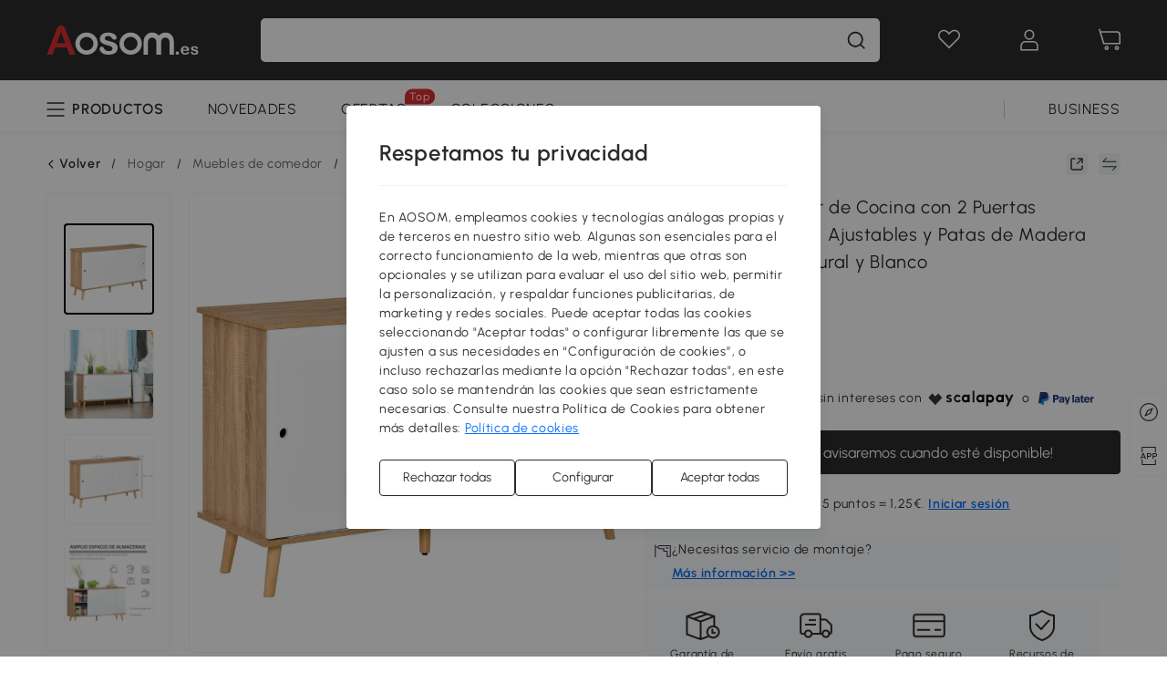

--- FILE ---
content_type: text/html; charset=utf-8
request_url: https://www.aosom.es/item/homcom-mueble-aparador-tipo-buffet-para-comedor-cocina-con-2-puertas-correderas-estantes-interiores-ajustables-y-patas~835-349.html
body_size: 41979
content:

 <!DOCTYPE html>
 <html lang="es-ES">
   <head>
        <title>HOMCOM Mueble Aparador tipo Buffet para Comedor Cocina con 2 Puertas Correderas Estantes Interiores Ajustables y Patas de Madera 130x40x74,5 cm Natural y Blanco | AOSOM ES</title>
        <meta charset="utf-8">
        <meta http-equiv="X-UA-Compatible" content="IE=edge">
        
        <meta name="keywords" content="">
        
        <meta name="description" content="Aporta un soplo de aire fresco a tu hogar con este moderno aparador de HOMCOM. Ideal para combinar con diferentes tipos de muebles, este buffet es perfecto para diferentes estancias, desde el salón hasta la sala de estar, pasando por la cocina. Tiene...">
        <meta http-equiv="content-type" content="text/html;charset=utf-8">
        <meta name="viewport"   content="width=device-width, initial-scale=1, maximum-scale=3">
        <!-- Add to home screen for Windows -->
        <meta name="msapplication-TileImage" content="images/icons/icon-144x144.png">
        <meta name="msapplication-TileColor" content="#2F3BA2">
        <!-- Add to home screen for Safari on iOS -->
        <meta name="apple-mobile-web-app-capable" content="yes">
        <meta name="apple-mobile-web-app-status-bar-style" content="black">
        <meta name="apple-mobile-web-app-title" content="Aosom">
        
          
          <meta name="og:title" content="HOMCOM Mueble Aparador tipo Buffet para Comedor Cocina con 2 Puertas Correderas Estantes Interiores Ajustables y Patas de Madera 130x40x74,5 cm Natural y Blanco | AOSOM ES">
          
          <meta name="og:url" content="https://www.aosom.es/item/homcom-mueble-aparador-tipo-buffet-para-comedor-cocina-con-2-puertas-correderas-estantes-interiores-ajustables-y-patas~835-349.html">
          
          <meta name="og:description" content="Aporta un soplo de aire fresco a tu hogar con este moderno aparador de HOMCOM. Ideal para combinar con diferentes tipos de muebles, este buffet es perfecto para diferentes estancias, desde el salón hasta la sala de estar, pasando por la cocina. Tiene...">
          
          <meta name="og:image" content="https://img.aosomcdn.com/100/product/2025/01/23/pbm31819494662e61.jpg">
          
        
        
        <link rel="preconnect" href="https://cdna.aosomcdn.com">
        
        <link rel="preconnect" href="https://www.googletagmanager.com">
        <link rel="dns-prefetch" href="https://www.google-analytics.com">
        
        <link rel="dns-prefetch" href="https://shence-data-prod.aosom.com">
        
    
        
            <link rel="preload" as="image" href="https://img.aosomcdn.com/thumbnail/100/n0/product/2025/01/23/pbm31819494662e61.jpg.webp" />
        
    
    

        
        
        
        
        
        <link rel="preload" href="https://cdn.aosomcdn.com/upload/style/font/Urbanist-VariableFont_wght.ttf" as="font" type="font/ttf" crossorigin>
        <link rel="apple-touch-icon" href="/logo.png" id="link-icon">
        
        <link rel="shortcut icon" href="/favicon.ico" type="image/x-icon" />
        
        
        
        <link rel="canonical" href="https://www.aosom.es/item/homcom-mueble-aparador-tipo-buffet-para-comedor-cocina-con-2-puertas-correderas-estantes-interiores-ajustables-y-patas~835-349.html"/>
        
        
        <script async type="text/javascript" src="https://cdn.aosomcdn.com/upload/js/font_4676322_gocydphh52.js"> </script>
        
        <script>
          function loadCssAsync(s) {
            var link = document.createElement('link');link.rel = 'stylesheet';link.href = s;
            setTimeout(function() {document.head.appendChild(link)}, 30)
          }
          function loadJsAsync(s) {
            var a = document.createElement('script');a.src = s;a.defer = true;
            setTimeout(function() {document.head.appendChild(a)}, 30)
          }
        </script>

        
  
    
      <link href="https://cdna.aosomcdn.com/template2/public/css/pc~runtime-web.793fcd67.css" rel="stylesheet">
    
  
    
      <link href="https://cdna.aosomcdn.com/template2/public/css/pc~web/detail.831c46f4.css" rel="stylesheet">
    
  
<script type="application/ld+json">{"@context":"http://schema.org","@type":"WebSite","name":"Aosom","url": "https://www.aosom.es/"}</script>
        
            
            <script type="application/ld+json">{"@context":"http://schema.org","@type":"BreadcrumbList","itemListElement":[{"@type":"ListItem","position":0,"item":{"@id":"https://www.aosom.es/category/hogar~130/","name":"Hogar"}},{"@type":"ListItem","position":1,"item":{"@id":"https://www.aosom.es/category/muebles-de-comedor~344/","name":"Muebles de comedor"}},{"@type":"ListItem","position":2,"item":{"@id":"https://www.aosom.es/category/aparadores~1107/","name":"Aparadores"}}]}</script>
            
            <script type="application/ld+json">{
    "@context":"http://schema.org",
    "@type":"Product",
    "name":"HOMCOM Aparador de Cocina con 2 Puertas Correderas Estantes Ajustables y Patas de Madera 130x40x74,5 cm Natural y Blanco",
    "image": ["https://img.aosomcdn.com/100/product/2025/01/23/pbm31819494662e61.jpg","https://img.aosomcdn.com/100/product/2025/01/23/u5V52219494662e61.jpg","https://img.aosomcdn.com/100/product/2025/01/23/XBOa5519494662e61.jpg","https://img.aosomcdn.com/100/product/2025/01/23/q6345119494662e61.jpg","https://img.aosomcdn.com/100/product/2025/01/23/VKoac019494662e61.jpg","https://img.aosomcdn.com/100/product/2025/01/23/nq268a19494662e61.jpg","https://img.aosomcdn.com/100/product/2025/01/23/eE0a6019494662e61.jpg","https://img.aosomcdn.com/100/product/2025/01/23/7dC50519494662e61.jpg","https://img.aosomcdn.com/100/product/2025/01/23/jbs39e19494662e61.jpg","https://img.aosomcdn.com/100/product/2025/01/23/ePW7eb19494662e61.jpg","https://img.aosomcdn.com/440/240_cms/2024/11/27/Ydhb481936b9efb3b.png"],
    "brand":{
      "@type": "Brand",
      "name": "HOMCOM"
    },
    "review": [{"@type":"Review","author":{"@type":"Person","name":"Cliente Aosom"},"description":"He recibido el envío antes de la fecha estipulada, pero el embalaje viene golpeado por varios sitios","reviewRating":{"@type":"Rating","bestRating":5,"ratingValue":5,"worstRating":"1"}}],
    "sku":"835-349",
    "gtin13": "13FMNRT201001",
    "productid": "gtin13:13FMNRT201001",
    "description":"Aporta un soplo de aire fresco a tu hogar con este moderno aparador de HOMCOM. Ideal para combinar con diferentes tipos de muebles, este buffet es perfecto para diferentes estancias, desde el salón hasta la sala de estar, pasando por la cocina. Tiene...",
    "aggregateRating":{
        "@type":"AggregateRating",
        "bestRating": "5",
        "reviewCount":11,
        "ratingValue":4.9
    },
    "offers":{
      "@type":"Offer",
      "url": "https://www.aosom.es/item/homcom-mueble-aparador-tipo-buffet-para-comedor-cocina-con-2-puertas-correderas-estantes-interiores-ajustables-y-patas~13FMNRT201001.html",
      "availability":"http://schema.org/OutOfStock",
      "priceCurrency":"EUR",
      "price":124.99,
      "priceValidUntil": "2022-08-31",
      "itemCondition": "https://schema.org/NewCondition",
      "seller": {
        "@type": "Organization",
        "name": "Aosom Portugal"
      }
    }
  }</script>
            
        
        
        <script>
        // Define dataLayer and the gtag function.
        function getCookie(name) {
          var cookieArr = document.cookie.split(";");
          for(var i = 0; i < cookieArr.length; i++) {
              var cookiePair = cookieArr[i].split("=");
              if(name == cookiePair[0].trim()) {
                  return decodeURIComponent(cookiePair[1]);
              }
          }
          return null;
        }
        var cookieSetting = {"C0001":"granted","C0002":"denied","C0003":"denied","C0004":"denied"};
        window.dataLayer = window.dataLayer || [];
        function gtag(){dataLayer.push(arguments);}
        if (window.location.search.indexOf('_aosomDebug') == -1) {
          var adPermission = document.cookie.indexOf('C0004:1') > -1 ? 'granted' : (getCookie('a_consent') ? 'denied' : cookieSetting['C0004']);
          gtag('consent', 'default', {
            'ad_storage': adPermission,
            'analytics_storage':  document.cookie.indexOf('C0002:1') > -1 ? 'granted' : (getCookie('a_consent') ? 'denied' : cookieSetting['C0002']),
            'functionality_storage':  document.cookie.indexOf('C0003:1') > -1 ? 'granted' : (getCookie('a_consent') ? 'denied' : cookieSetting['C0003']),
            'personalization_storage': 'granted',
            'security_storage': 'granted',
            'ad_user_data': adPermission,
            'ad_personalization': adPermission
          });
        }
        </script>
        
        
        <meta name='Petal-Search-site-verification' content='2085e3b79e'/>
<style>
.app_download-code{-webkit-box-pack:center;-webkit-justify-content:center;-ms-flex-pack:center;justify-content:center;}
#wholesale-app .list-top-crumbs + .wweb-banner, #wholesale-app .list-header .wweb-banner {display:none;}
.mask-content{height:100%!important;}
.error-tips, .error-tips {white-space: normal!important;}
.codetips .errorTips, .codetips .error-tips {white-space: pre-line!important;}
.code-use-tip,.app_download-tip-right>div:nth-child(2),.app_download-tip-right>div:nth-child(3){display:none!important;}
.footer-content-wrap-h5 .input .sub-error { position: unset !important; }
.aosom-site-es .home-banner .countdown-title { padding-left: 16px; padding-right: 16px; }
</style>
<script>
      var appDownloadOn = document.documentElement.classList.contains('app-download-on');
      var appDownloadSession = sessionStorage.getItem('isShowAppDownload') ? sessionStorage.getItem('isShowAppDownload') : 1;
      if ((appDownloadOn && appDownloadSession != 1) || (window.location.pathname.indexOf('shopcart') > -1 || window.location.pathname.indexOf('payment') > -1)) {
        document.documentElement.classList.add('hidden-app-download');
      }
      var isHiddenNotice = document.cookie.indexOf('hideAnnouncement') > -1 ? 1 : 0;
      if (isHiddenNotice) {
        document.documentElement.classList.add('hidden-notice');
      }
</script>
<script>
var botPattern="(googlebot\/|bot|Googlebot-Mobile|Googlebot-Image|Google favicon|Mediapartners-Google|bingbot)";var regex=new RegExp(botPattern,'i');var allowedTracingOrigins=regex.test(navigator.userAgent);(function(h,o,u,n,d){h=h[d]=h[d]||{q:[],onReady:function(c){h.q.push(c)}};d=o.createElement(u);d.async=1;d.src=n;d.setAttribute('crossorigin','anonymous');n=o.getElementsByTagName(u)[0];n.parentNode.insertBefore(d,n);})(window,document,'script','https://cdn.aosomcdn.com/upload/js/dataflux-rum.js','DATAFLUX_RUM');DATAFLUX_RUM.onReady(function(){DATAFLUX_RUM.init({applicationId:'5f10e830_77ba_11ee_a9b1_35529db675de',datakitOrigin:'https://pv.aosom.es',env:window.location.hostname=='localhost'?'local':'prod',version:'1.0.0',service:'browser',sessionSampleRate:allowedTracingOrigins?10:50,sessionReplaySampleRate:0,trackInteractions:true,traceType:'w3c_traceparent',allowedTracingOrigins:allowedTracingOrigins?[]:['https://www.aosom.es'],beforeSend:function(event,domainContext){if(event&&event.type==='resource'){if(event.resource&&['xhr','fetch'].indexOf(event.resource.type)>-1){return true}return false}return true}});window.DATAFLUX_RUM&&window.DATAFLUX_RUM.startSessionReplayRecording()});
</script>
        
        <script>
          window.locationSearch = window.location.search;
          window.dg = '0';
          window.slang = 'es'
          window.baseUrl = 'https://www.aosom.es'
          window.isWholesale = false
          var mode = "web";
          window.mode = mode;
          window.paylaterSwitch = 1
          window.sandBox = 0
          window.supportVrp = true
          window.vrpConfig = {"status":true,"throughPricePrefix":""}
        </script>
        
          <script>
          function Base64() {
  _keyStr = "ABCDEFGHIJKLMNOPQRSTUVWXYZabcdefghijklmnopqrstuvwxyz0123456789+/=";
  this.encode = function (input) {
    var output = "";
    var chr1, chr2, chr3, enc1, enc2, enc3, enc4;
    var i = 0;
    input = _utf8_encode(input);
    while (i < input.length) {
      chr1 = input.charCodeAt(i++);
      chr2 = input.charCodeAt(i++);
      chr3 = input.charCodeAt(i++);
      enc1 = chr1 >> 2;
      enc2 = ((chr1 & 3) << 4) | (chr2 >> 4);
      enc3 = ((chr2 & 15) << 2) | (chr3 >> 6);
      enc4 = chr3 & 63;
      if (isNaN(chr2)) {
        enc3 = enc4 = 64;
      } else if (isNaN(chr3)) {
        enc4 = 64;
      }
      output = output +
        _keyStr.charAt(enc1) + _keyStr.charAt(enc2) +
        _keyStr.charAt(enc3) + _keyStr.charAt(enc4);
    }
    return output;
  }

  // public method for decoding
  this.decode = function (input) {
    var output = "";
    var chr1, chr2, chr3;
    var enc1, enc2, enc3, enc4;
    var i = 0;
    input = input.replace(/\s/g, '+').replace(/[^A-Za-z0-9\+\/\=]/g, "");
    while (i < input.length) {
      enc1 = _keyStr.indexOf(input.charAt(i++));
      enc2 = _keyStr.indexOf(input.charAt(i++));
      enc3 = _keyStr.indexOf(input.charAt(i++));
      enc4 = _keyStr.indexOf(input.charAt(i++));
      chr1 = (enc1 << 2) | (enc2 >> 4);
      chr2 = ((enc2 & 15) << 4) | (enc3 >> 2);
      chr3 = ((enc3 & 3) << 6) | enc4;
      output = output + String.fromCharCode(chr1);
      if (enc3 != 64) {
        output = output + String.fromCharCode(chr2);
      }
      if (enc4 != 64) {
        output = output + String.fromCharCode(chr3);
      }
    }
    output = _utf8_decode(output);
    return output;
  }

  // private method for UTF-8 encoding
  _utf8_encode = function (string) {
    string = string.replace(/\r\n/g, "\n");
    var utftext = "";
    for (var n = 0; n < string.length; n++) {
      var c = string.charCodeAt(n);
      if (c < 128) {
        utftext += String.fromCharCode(c);
      } else if ((c > 127) && (c < 2048)) {
        utftext += String.fromCharCode((c >> 6) | 192);
        utftext += String.fromCharCode((c & 63) | 128);
      } else {
        utftext += String.fromCharCode((c >> 12) | 224);
        utftext += String.fromCharCode(((c >> 6) & 63) | 128);
        utftext += String.fromCharCode((c & 63) | 128);
      }

    }
    return utftext;
  }

  // private method for UTF-8 decoding
  _utf8_decode = function (utftext) {
    var string = "";
    var i = 0;
    var c = c1 = c2 = 0;
    while (i < utftext.length) {
      c = utftext.charCodeAt(i);
      if (c < 128) {
        string += String.fromCharCode(c);
        i++;
      } else if ((c > 191) && (c < 224)) {
        c2 = utftext.charCodeAt(i + 1);
        string += String.fromCharCode(((c & 31) << 6) | (c2 & 63));
        i += 2;
      } else {
        c2 = utftext.charCodeAt(i + 1);
        c3 = utftext.charCodeAt(i + 2);
        string += String.fromCharCode(((c & 15) << 12) | ((c2 & 63) << 6) | (c3 & 63));
        i += 3;
      }
    }
    return string;
  }
}

window.base64 = new Base64()

var eventName = 'click'

if (window.mode === 'web') {
  eventName = 'pointerdown'
} else if (window.mode === 'wap') {
  eventName = 'touchstart'
}

document.addEventListener(
  eventName,
  function (e) {
    var e = e || window.event,
      target = e.target || e.srcElement
    while (target.nodeName.toLowerCase() !== 'a') {
      target = target.parentNode
      if (target === document) {
        target = null
        break
      }
    }
    if (target && !target.getAttribute('data-hashref') && !target.getAttribute('linkurl')) {
      target.setAttribute('data-hashref', 1)
      tracking(target, e)
    }
  },
  true
)

function tracking(target, e) {
  var href = target.getAttribute('href')
  if (!href || href == '#' || href == 'javascript:void') {
    return
  }
  var path = formatRelativePath(href)
  var url = rmvLang(path)
  var link = href
  // �ж��Ƿ���ת����ҳ,������ҳ����
  if (!/^(\/)?item\//gi.test(url)) {
    var datacn = target.getAttribute('data-ga-cn') || ''
    var datacs = target.getAttribute('data-ga-cs') || ''
    if (datacs && window.TEA) {
      link = updateQueryStringParameter(link, 'pocv', TEA.encrypt({ cs: datacs, cn: datacn }))
    }
    target.setAttribute('href', link)
    return
  }
  
  var query = ''
  var obj = {}

  if (window.trackData) {
    for (var key in window.trackData) {
      if (window.trackData[key]) {
        obj[key] = window.trackData[key]
      }
    }
  }

  var block = target.getAttribute('block')
  var blockid = target.getAttribute('blockid')
  var eid = target.getAttribute('eid')
  var pagetype = target.getAttribute('pagetype')
  var pageid = target.getAttribute('pageid')
  if (block) {
    obj['block'] = block
  }
  if (blockid) {
    obj['blockid'] = blockid
  }
  if (eid) {
    obj['eid'] = eid
  }
  if (pagetype) {
    obj['pagetype'] = pagetype
  }
  if (pageid) {
    obj['pageid'] = pageid
  }
  var haveObj = false
  for (var val in obj) {
    haveObj = true
  }

  if (haveObj) {
    link = updateQueryStringParameter(link, 'recv', genRecv(obj))
  }

  if (window._unbxdRequestId) {
    link = updateQueryStringParameter(link, '_unbxdRequestId', window._unbxdRequestId)
  }

  var pocv = getQueryStringFromStr(window.location.search, 'pocv')
  var currPath = window.location.pathname
  if (window.TEA) {
    if (pocv) {
      if (currPath.indexOf('/activity/') > -1 || window._categoryPage) {
        pocv = JSON.parse(TEA.decrypt(pocv))
        pocv = Object.assign(pocv, {
          pn: document.title.substring(0, (document.title.lastIndexOf('|') > -1 ? document.title.lastIndexOf('|') : document.title.length)).trim(),
          pi: currPath
        })
        pocv = TEA.encrypt(pocv)
      }
      link = updateQueryStringParameter(link, 'pocv', pocv)
    } else {
      if (currPath.indexOf('/activity/') > -1) {
        pocv = {
          pn: document.title.substring(0, (document.title.lastIndexOf('|') > -1 ? document.title.lastIndexOf('|') : document.title.length)).trim(),
          pi: currPath
        }
        pocv = TEA.encrypt(pocv)
        link = updateQueryStringParameter(link, 'pocv', pocv)
      } else {
        var datacn = target.getAttribute('data-ga-cn') || ''
        var datacs = target.getAttribute('data-ga-cs') || ''
        if (datacs) {
          link = updateQueryStringParameter(link, 'pocv', TEA.encrypt({ cs: datacs, cn: datacn }))
        }
      }

    }
  }
  // if item in activity page, then dynamic add the "data-sensors-url-param-material_page_type" field
  // because it is generate by backend, not fixed
  var isIgnoreClick = target.getAttribute('data-sensors-click-ignore')
  if (!isIgnoreClick) {
    if (window.location.pathname.indexOf('/activity/') > -1) {
      target.setAttribute('data-sensors-url-param-material_page_type', getMaterialPageType(window.location.pathname))
    }
    var attributes = {}
    for (var i = 0; i <= target.attributes.length; i++) {
      if (target.attributes[i]) {
        var value = target.attributes[i].value
        var name = target.attributes[i].name
        if (value && value != 'null' && value != '[]' && (name.indexOf('data-sensors-url-param') > -1)) {
          var toValue = value == 'false' || value == 'true' ? (value == 'true') : value
          if (typeof toValue == 'string' && !isNaN(Number(toValue))) {
            toValue = Number(toValue)
          }
          attributes[name.substring(name.lastIndexOf('-') + 1)] = toValue
        }
      }
    }
    if (Object.keys(attributes).length && window.TEA) {
      link = updateQueryStringParameter(link, 'sensors_params', TEA.encrypt(attributes))
    }
  }
  target.setAttribute('href', link)
}

function updateQueryStringParameter(uri, key, value) {
  var re = new RegExp("([?&])" + key + "=.*?(&|#|$)", "i");
  if (value === undefined) {
    if (uri.match(re)) {
      return uri.replace(re, '$1$2').replace(/[?&]$/, '').replaceAll(/([?&])&+/g, '$1').replace(/[?&]#/, '#');
    } else {
      return uri;
    }
  } else {
    if (uri.match(re)) {
      return uri.replace(re, '$1' + key + "=" + value + '$2');
    } else {
      var hash = '';
      if (uri.indexOf('#') !== -1) {
        hash = uri.replace(/.*#/, '#');
        uri = uri.replace(/#.*/, '');
      }
      var separator = uri.indexOf('?') !== -1 ? "&" : "?";
      return uri + separator + key + "=" + value + hash;
    }
  }
}

function getMaterialPageType(url) {
  if (url.indexOf('/aosom-blog') > -1) {
    return 'blog'
  }
  if (url.indexOf('/activity/') > -1) {
    return 'activity_page'
  }
  if (/(\w+\-c\d+|\/category\/([a-zA-Z]+(-|_)?)*~[0-9]+)/.test(url)) {
    return 'category_page'
  }
  return 'other_page'
}


function getQueryStringFromStr(url, name) {
  if (window.URLSearchParams) {
    const urlParams = new URLSearchParams(url.substring(url.indexOf('?')));
    return urlParams.get(name);
  }
  let reg = new RegExp("(^|&)" + name + "=([^&]*)(&|$)", "i");
  let r = url.substr(1).match(reg);
  try {
    if (r != null) {
      return decodeURIComponent(r[2]);
    };
  } catch (error) {
    if (r != null) {
      return unescape(r[2]);
    };
  }
  return null;
}

function genRecv(obj) {
  return encodeURI(window.base64.encode(JSON.stringify(obj)))
}

function formatRelativePath(url) {
  url = url.replace(/^(https:\/\/|http:\/\/)/gi, '')
  url = url.replace(/(www.|popdev.|prod.|test.)?aosom.[\w.]+/gi, '')
  if (!/^\//gi.test(url)) {
    url = '/' + url
  }
  return url
}

function rmvLang(url) {
  return '/' + url.replace(/^(\/)?(en|fr|nl|de|es|it|pl|pt|zh|zh-cn|zh-tw|ro|ga|ja|ru|ga|)(\/)/gi, '')
}
          </script>
        
        <script>
          
          window.trackData = {"pagetype":"itm","pageid":"13FMNRT201001"}
          
          window.ggReCaptcha = '6Lf449UfAAAAAPlNNqgp6dSeCJtExpSm1HzjsTQR'
          window.scoreReCaptcha = '6LcpZdIaAAAAAA9uwHwAzvIyKgiu70auDY6MaDSk'
          window.checkReCaptcha = '6Ld3HzkpAAAAAO-S3f-prjXQmBannCJE8GOKUvka'
        </script>
    </head>

   

    <body class="aosom-site-es web-site   "><div id="aosom-menu-header" class="common-header">
  <div class="aosom-header bg-black-500">
    <div class="header-wrap flex items-center justify-between">
      <div class="header-left flex flex-row items-center mr-3">
        <div class="logo-wrap flex flex-row items-center logo-wrap-customer">
          
          
            
              <a class="logo logo-es"
                 aria-label="COMMON.LOGO"
                 href="/">
                <img src="https://cdna.aosomcdn.com/template2/public/common_images/logo-aosomes-white.svg" />
              </a>
            
          
        </div>
      </div>
      
        

<div class="a-search">
  <div class="a-search--wrap ">
    <form onsubmit="return false;" autocomplete="off">
      <input type="text"
             class="a-search--input search-input"
             autocomplete="nope"
             maxlength="200"
             data-duration-expose="3000" />
      <i class="a-search--clear-icon iconfont icon-shutdown a-fonts--16"
         style="display: none"></i>
      <button class="a-search--btn"
              type="button"
              aria-label="buscar">
        <i class="anticon anticon-icon-search a-search--icon !color-black-500">
    <svg fill="currentColor"
         aria-hidden="true"
         focusable="false"
         class="anticon-size-20"
         >
      <use xlink:href="#icon-search"></use>
    </svg>
  </i>
      </button>
    </form>
  </div>
  <div class="a-search--history">
    <div class="a-search-inner">
      <div class="flex flex-wrap">
        <div class="left-content">
          <div class="search-wrap recent">
            <div class="history-search-header">
              <div class="pop-title line-clamp-2 flex-1">
                Búsquedas recientes
              </div>
              <div class="history-del-all color-gray-400 flex-row-reverse" tabindex="0">
                <i class="anticon anticon-icon-trash history-del-all-icon">
    <svg fill="currentColor"
         aria-hidden="true"
         focusable="false"
         class="anticon-size-16"
         >
      <use xlink:href="#icon-trash"></use>
    </svg>
  </i>
                <span class="history-del-all-text text-right">Limpiar todo</span>
              </div>
            </div>
            <div class="content">
              <ul>
              </ul>
            </div>
          </div>
          <div class="search-wrap top-history">
            <div class="pop-title">
              Lo más buscado
            </div>
            <div class="content">
              <ul class="">
              </ul>
            </div>
          </div>
        </div>
        <div class="right-content flex-1 px-5 pt-5">
          <div class="search-wrap">
            <div class="pop-title">
              Recomendado para ti
            </div>
            <div class="content">
              <ul id="search-rec" class="flex flex-wrap search-rec mx--1.5 gap-y-3">
              </ul>
            </div>
          </div>
        </div>
      </div>
    </div>
  </div>
  <div class="a-search--hot">
    <div class="a-search-inner">
      <div class="flex flex-wrap">
        <div class="left-content">
          <div class="search-wrap term sub-content term-trends">
            <div class="history-search-header">
              <div class="pop-title">
                Sugerencias
              </div>
            </div>
            <div class="content">
              <ul>
              </ul>
            </div>
          </div>
          <div class="search-wrap trends sub-content term-trends">
            <div class="history-search-header">
              <div class="pop-title">
                Tendencias
              </div>
            </div>
            <div class="content">
              <ul>
              </ul>
            </div>
          </div>
          <div class="search-wrap categories sub-content">
            <div class="history-search-header">
              <div class="pop-title">
                Categoría
              </div>
            </div>
            <div class="content">
              <ul>
              </ul>
            </div>
          </div>
        </div>
        <div class="right-content flex-1 px-5 pt-5">
          <div class="search-wrap products sub-content">
            <div class="pop-title">
              Productos
            </div>
            <div class="content">
              <ul class="flex flex-wrap search-rec mx--1.5 gap-y-3">
              </ul>
            </div>
          </div>
        </div>
      </div>
    </div>
  </div>
</div>

      
      <div class="opers">
        
        <div class="head-wish oper-item">
          <a href="javascript:void(0);" class="oper-db js-head-wish" data-href="/customer/account/wishlist" aria-label="Lista de deseos">
            <i class="anticon anticon-icon-love !color-white">
    <svg fill="currentColor"
         aria-hidden="true"
         focusable="false"
         class="anticon-size-24"
         >
      <use xlink:href="#icon-love"></use>
    </svg>
  </i>
            <div class="head_badge wishlistNum">
              
  
  
    <span class="ant-badge ">
      
              
      
        <sup data-show="true" class="ant-scroll-number ant-badge-count ant-badge-not-a-wrapper" title="0">
          <span class="ant-scroll-number-only">
            <p class="ant-scroll-number-only-unit current"></p>
          </span>
        </sup>
      
    </span>
  

            </div>
          </a>
        </div>
        <div class="account oper-item">
          <a class="item account-enter"
             aria-label="Mi cuenta"
             href="javascript:void(0);"
             data-href="/customer/account"
             data-ga-val="headbar_account">
            <i class="anticon anticon-icon-user !color-white">
    <svg fill="currentColor"
         aria-hidden="true"
         focusable="false"
         class="anticon-size-24"
         >
      <use xlink:href="#icon-user"></use>
    </svg>
  </i>
          </a>
          <div class="account-pop-wrap">
            <div class="account-pop bg-white rd-1">
              <a class="header my-account cursor-pointer ga-event"
                 href="javascript:void(0);"
                 data-ga-event="aosom_top_header_account_click"
                 data-ga-key="click_item"
                 data-ga-val="headbar_account_my_account"
                 data-href="/customer/account">
                Mi cuenta
              </a>
              
              <a class="header my-orders cursor-pointer ga-event"
                 href="javascript:void(0);"
                 data-ga-event="aosom_top_header_account_click"
                 data-ga-key="click_item"
                 data-ga-val="headbar_account_order"
                 data-href="/customer/account/orders">
                Mis pedidos
              </a>
              
              
              
                <a class="header my-codes cursor-pointer ga-event coupons"
                   href="javascript:void(0);"
                   data-ga-event="aosom_top_header_account_click"
                   data-ga-key="click_item"
                   data-ga-val="headbar_account_coupons"
                   data-href="/customer/account/code">
                  Mis cupones
                </a>
              
              <a class="header address-book cursor-pointer ga-event"
                 href="javascript:void(0);"
                 data-ga-event="aosom_top_header_account_click"
                 data-ga-key="click_item"
                 data-ga-val="headbar_account_address"
                 data-href="/customer/account/address/list">
                Mis direcciones
              </a>
              
                
                
                  
                  
                    <a class="header activity-invite ga-event"
                       href="/activity/invita-un-amigo"
                       data-ga-event="headbar_account_aosom_club"
                       data-ga-key="click_item"
                       data-ga-val="invite">Invita a un amigo</a>
                  
                  
                
              
              <div class="account-oper login">
                Iniciar sesión
              </div>
            </div>
          </div>
        </div>
        <div class="cart oper-item">
          <a href="/shopcart" class="oper-db" aria-label="Carrito">
            <i class="anticon anticon-icon-shopcart !color-white">
    <svg fill="currentColor"
         aria-hidden="true"
         focusable="false"
         class="anticon-size-24"
         >
      <use xlink:href="#icon-shopcart"></use>
    </svg>
  </i>
            <div class="head_badge cartNum">
              
  
  
    <span class="ant-badge ">
      
              
      
        <sup data-show="true" class="ant-scroll-number ant-badge-count ant-badge-not-a-wrapper" title="0">
          <span class="ant-scroll-number-only">
            <p class="ant-scroll-number-only-unit current"></p>
          </span>
        </sup>
      
    </span>
  

            </div>
          </a>
        </div>
      </div>
    </div>
  </div>
  <div class="header-menu ">
    <div class="menu-background">
    </div>
    <div class="menu-content">
        
        <div class="menu-wrap main-menu show">
            <div class="user">
                <div class="icon">A</div>
                <div class="info"><span class="nickname login a-fonts--cp">iBienvenido a Aosom.es!</span></div>
            </div>
            <div class="back-menu" data-index="1">
                <i class="anticon anticon-icon-arrow-left ">
    <svg fill="currentColor"
         aria-hidden="true"
         focusable="false"
         class="anticon-size-14"
         >
      <use xlink:href="#icon-arrow-left"></use>
    </svg>
  </i>
                <span>Volver al menú principal</span>
            </div>
            <div class="menu-items">
                <ul class="menu-ul first">
                        <li class="menu-li hs-c" cateId='21'>
                            <a class="item menu-item menu-item-first ga-event sensors-link sensors-param-link"
                                data-ga-event="aosom_sidebar_nav_click_level1"
                                href='/category/hogar~130/'
                                data-link="/category/hogar~130/"
                                data-ga-key="click_item" data-ga-val="Hogar" data-sensors-url-param-module_from="hamburger_bar"
                                data-sensors-url-param-category_name="Hogar">
                                <div class="menu-icon-box"><img class="menu-icon-img lazy" data-src='https://img.aosomcdn.com/100/product/2025/07/30/n95bfe19859316e87.png' /></div>
                                <span>Hogar</span>
                            </a>
                        </li>
                        <li class="menu-li hs-c" cateId='1'>
                            <a class="item menu-item menu-item-first ga-event sensors-link sensors-param-link"
                                data-ga-event="aosom_sidebar_nav_click_level1"
                                href='/category/terraza-y-jardin~129/'
                                data-link="/category/terraza-y-jardin~129/"
                                data-ga-key="click_item" data-ga-val="Terraza y Jardín" data-sensors-url-param-module_from="hamburger_bar"
                                data-sensors-url-param-category_name="Terraza y Jardín">
                                <div class="menu-icon-box"><img class="menu-icon-img lazy" data-src='https://img.aosomcdn.com/100/product/2025/07/30/T732ac1985a02be96.png' /></div>
                                <span>Jardín</span>
                            </a>
                        </li>
                        <li class="menu-li hs-c" cateId='45'>
                            <a class="item menu-item menu-item-first ga-event sensors-link sensors-param-link"
                                data-ga-event="aosom_sidebar_nav_click_level1"
                                href='/category/oficina~181/'
                                data-link="/category/oficina~181/"
                                data-ga-key="click_item" data-ga-val="Oficina" data-sensors-url-param-module_from="hamburger_bar"
                                data-sensors-url-param-category_name="Oficina">
                                <div class="menu-icon-box"><img class="menu-icon-img lazy" data-src='https://img.aosomcdn.com/100/product/2025/07/30/JkH7881985931ba5a.png' /></div>
                                <span>Oficina</span>
                            </a>
                        </li>
                        <li class="menu-li hs-c" cateId='100'>
                            <a class="item menu-item menu-item-first ga-event sensors-link sensors-param-link"
                                data-ga-event="aosom_sidebar_nav_click_level1"
                                href='/category/juguetes-ocio~325/'
                                data-link="/category/juguetes-ocio~325/"
                                data-ga-key="click_item" data-ga-val="Juguetes y Aficiones" data-sensors-url-param-module_from="hamburger_bar"
                                data-sensors-url-param-category_name="Juguetes y Aficiones">
                                <div class="menu-icon-box"><img class="menu-icon-img lazy" data-src='https://img.aosomcdn.com/100/product/2025/07/30/fWQ61d1985a0265e8.png' /></div>
                                <span>Juguetes</span>
                            </a>
                        </li>
                        <li class="menu-li hs-c" cateId='48'>
                            <a class="item menu-item menu-item-first ga-event sensors-link sensors-param-link"
                                data-ga-event="aosom_sidebar_nav_click_level1"
                                href='/category/infantil-y-puericultura~131/'
                                data-link="/category/infantil-y-puericultura~131/"
                                data-ga-key="click_item" data-ga-val="Infantil y Puericultura" data-sensors-url-param-module_from="hamburger_bar"
                                data-sensors-url-param-category_name="Infantil y Puericultura">
                                <div class="menu-icon-box"><img class="menu-icon-img lazy" data-src='https://img.aosomcdn.com/100/product/2025/07/30/MOB6bf19859329aab.png' /></div>
                                <span>Infantil</span>
                            </a>
                        </li>
                        <li class="menu-li hs-c" cateId='54'>
                            <a class="item menu-item menu-item-first ga-event sensors-link sensors-param-link"
                                data-ga-event="aosom_sidebar_nav_click_level1"
                                href='/category/mascotas~133/'
                                data-link="/category/mascotas~133/"
                                data-ga-key="click_item" data-ga-val="Mascotas" data-sensors-url-param-module_from="hamburger_bar"
                                data-sensors-url-param-category_name="Mascotas">
                                <div class="menu-icon-box"><img class="menu-icon-img lazy" data-src='https://img.aosomcdn.com/100/product/2025/07/30/ajh3a319859325f66.png' /></div>
                                <span>Mascotas</span>
                            </a>
                        </li>
                        <li class="menu-li hs-c" cateId='5'>
                            <a class="item menu-item menu-item-first ga-event sensors-link sensors-param-link"
                                data-ga-event="aosom_sidebar_nav_click_level1"
                                href='/category/deportes~132/'
                                data-link="/category/deportes~132/"
                                data-ga-key="click_item" data-ga-val="Deportes y Ocio" data-sensors-url-param-module_from="hamburger_bar"
                                data-sensors-url-param-category_name="Deportes y Ocio">
                                <div class="menu-icon-box"><img class="menu-icon-img lazy" data-src='https://img.aosomcdn.com/100/product/2025/07/30/FBX7041985931f4d2.png' /></div>
                                <span>Deportes</span>
                            </a>
                        </li>
                        <li class="menu-li hs-c" cateId='12'>
                            <a class="item menu-item menu-item-first ga-event sensors-link sensors-param-link"
                                data-ga-event="aosom_sidebar_nav_click_level1"
                                href='/category/herramientas~134/'
                                data-link="/category/herramientas~134/"
                                data-ga-key="click_item" data-ga-val="Ferretería" data-sensors-url-param-module_from="hamburger_bar"
                                data-sensors-url-param-category_name="Ferretería">
                                <div class="menu-icon-box"><img class="menu-icon-img lazy" data-src='https://img.aosomcdn.com/100/product/2025/07/30/FN2c5b1985a01ab97.png' /></div>
                                <span>Ferretería</span>
                            </a>
                        </li><li class="menu-li">
                            <a class="item menu-item no-sub" href="/new">
                                <div class="menu-icon-box">
                                    <img class="menu-icon-img lazy" data-src="https://cdna.aosomcdn.com/template2/public/common_images/web/new-arrivals.png" />
                                </div>
                                <span style="color: #dc2f2f;">Novedades</span>
                            </a>
                        </li></ul>
            </div>
        </div>
    </div>

</div>

  <div id="aosom-header-navigation">
  <div id="aosom-header-container"
    class="a-container header-menu-container header-mutiline header-menu-es">
    <div id="aosom-menu" class="header-menu-area body-2">
      
        <div
          class="mr-12 cursor-pointer menu-desc-box ga-event top-li"
          data-child-length="0"
          data-ga-event="aosom_top_menu_icon_click"
          data-ga-key="click_item"
          data-ga-val="Category Menu"
        >
          <div class="!flex items-center h-full menu-desc-box-li">
            <i class="anticon anticon-icon-menu mr-2">
    <svg fill="currentColor"
         aria-hidden="true"
         focusable="false"
         class="anticon-size-20"
         >
      <use xlink:href="#icon-menu"></use>
    </svg>
  </i>
            <span class="text-16 fw-600">PRODUCTOS</span>
          </div>
        </div>
      
      <div class="head-menu-l" id="head-menu">
        
        
          <ul class="layout head-menu-ul" id="head-menu-content">
            
              
                <li class="top-li" data-child-length="0">
                  <a href="https://www.aosom.es/new"
                    target=""
                    class="pr cate-menu black--text ga-event sensors-link sensors-param-link "
                    data-ga-event="aosom_horizontal_nav_click_level1" data-ga-key="click_item" data-ga-val="NOVEDADES"
                    data-sensors-url-param-module_from="category_bar" data-sensors-url-param-category_name="NOVEDADES">NOVEDADES</a>
                </li>
              
            
              
                <li class="top-li sale sale-es">
                  <a target="" class="sale-logo text-16 color-black-500 ">
                    OFERTAS
                    <sup class="sale-tag color-white text-12 customer-sale-tag">
                      <div class="bg-red-400">
                        Top
                      </div>
                    </sup>
                  </a>
                  <div class="sale-wrap header-popup">
                    
  <div class="sale-wrap-in header-popup-in"  >
  <div class="title-swiper flex flex-row justify-between items-center ">
    <div class="flex items-center fw-600 text-28 title-swiper-tit">
      
        <div class="first-letter"></div>
      </div>
      <div class="flex justify-end items-center swip-arrow">
          
          <div class="ml-5 switch-arrow ">
            
  <span class="card-turn flex items-center ">
    <span class="swiper-button-prev flex items-center justify-center"></span>
    
    <div class="swiper-pagination">
    </div>
    <span class="swiper-button-next flex items-center justify-center"></span>
  </span>

          </div></div>
    </div>
  
    <div class="swiper-container">
      <div class="swiper-wrapper">
        
                    
      </div>
    </div>
  </div>

                  </div>
                </li>
              
            
              
                <li class="top-li" data-child-length="0">
                  <a href="https://www.aosom.es/colecciones-c523.html"
                    target=""
                    class="pr cate-menu black--text ga-event sensors-link sensors-param-link "
                    data-ga-event="aosom_horizontal_nav_click_level1" data-ga-key="click_item" data-ga-val="COLECCIONES"
                    data-sensors-url-param-module_from="category_bar" data-sensors-url-param-category_name="COLECCIONES">COLECCIONES</a>
                </li>
              
            
              
                <li class="inspiration inspiration-box top-li" style="display: none;">
                  <a class="inspiration-logo text-16 color-black-500  ">INSPÍRATE</a>
                  <div class="inspiration-wrap header-popup">
                    <div class="header-popup-in">
                      <div class="inspiration-photos mb-6"></div>
                      <div class="inspiration-ideas">
                        
  <div class="inspiration-ideas-in"  >
  <div class="title-swiper flex flex-row justify-between items-center ">
    <div class="flex items-center fw-600 text-28 title-swiper-tit">
      
        <div class="first-letter"></div>
      </div>
      <div class="flex justify-end items-center swip-arrow">
          
          <div class="ml-5 switch-arrow ">
            
  <span class="card-turn flex items-center ">
    <span class="swiper-button-prev flex items-center justify-center"></span>
    
    <div class="swiper-pagination">
    </div>
    <span class="swiper-button-next flex items-center justify-center"></span>
  </span>

          </div></div>
    </div>
  
    <div class="swiper-container">
      <div class="swiper-wrapper">
        
                        
      </div>
    </div>
  </div>

                      </div>
                    </div>
                  </div>
                </li>
              
            
          </ul>
        
      </div>
      <div class="head-menu-r">
        
          <div class="head-menu-r-line">
            <div class="menu-handle"><i class="anticon anticon-icon-turn color-black-500">
    <svg fill="currentColor"
         aria-hidden="true"
         focusable="false"
         class="anticon-size-16"
         >
      <use xlink:href="#icon-turn"></use>
    </svg>
  </i></div>
          </div>
        
        
          <div class="entry-2b ml-48">
            <a href="/page/business" class="text-16 color-black-500">BUSINESS</a>
          </div>
        
        
        
        
        
      </div>
    </div>
  </div>
</div>
</div>


<div id="menu-layer">
</div>

<div id="mini-cart-drawer" class="flex flex-column" style="display: none;">
  <div class="text-20 fw-600 text-center py-7.5 mini-cart-title">
    Carrito (<span class="js-mini-qty">0</span>)
  </div>
  <div class="mini-cart-items flex-1 custom-scrollbar">
  </div>
  <div class="mini-cart-total text-center p-4">
    <div class="text-16 color-gray-500 mb-1">
      
      
        Subtotal
      
    </div>
    <div class="js-mini-amount text-24 fw-700 mb-3">
      0.00
    </div>
    
  
  
  
  
    <button   class="ant-btn waves-effect ant-btn-block js-mini-checkout mb-3 !px-3 !flex !items-center !justify-center"  >
      <i class="anticon anticon-icon-lock !color-white mr-1">
    <svg fill="currentColor"
         aria-hidden="true"
         focusable="false"
         class=""
         >
      <use xlink:href="#icon-lock"></use>
    </svg>
  </i>
      <span class="!ml-0" style="white-space: normal;">Tramitar pedido</span>
    </button>
  

    
      
    
  </div>
</div>

<script>
  var topBanner_store = {
    topBannerData: [{"img":"https://img.aosomcdn.com/440/240_cms/2025/07/01/ZOK31a197c46fdd34.jpg","url":"/activity/rebajas-de-verano","word":"{\"version\":2,\"colorclass\":\"ct_red\",\"title\":\"Termina en\",\"countdownClass\":\"countdown-m1 countdown-p1\",\"style\": \"color:#000000;font-weight:400;\",\"endtime\": \"2025/6/30 23:59:59\",\"isEveryDay\": false}","imgAlt":"<br />"},{"img":"https://img.aosomcdn.com/440/240_cms/2025/07/04/QeT31a197d365a299.jpg","url":"/activity/climatizacion-ventiladores","word":"{\"version\":2,\"colorclass\":\"ct_red\",\"title\":\"Termina en\",\"countdownClass\":\"countdown-m1 countdown-p1\",\"style\": \"color:#FFFFFF;font-weight:400;\",\"endtime\": \"2024/12/2 23:59:59\",\"isEveryDay\": false}","imgAlt":"<br />"}]
	}
</script>

    <div class="main-layout">
      
  <div data-id="225" id="category-source"></div>
  
  
      
  
  <div class="pb-16 a-container bg-white">
    
    
    
    <script>
        window.detailCartAdd = "1"
        window.FAQTips = "<div class=\"layui-layer-content\">\n\t<div class=\"title-first text-20 fw-600 mb-6\">\n\t\tReglas para escribir Preguntas y Respuestas\n\t</div>\n\t<div class=\"title-second text-16 fw-500 mb-2\">\n\t\tPara hacer una pregunta o dar una respuesta en nuestra sección de ‘Preguntas y Respuestas’ ten en cuenta los siguientes puntos:\n\t</div>\n\t<p class=\"paragraph mb-6 text-14\" style=\"line-height:1.5\">\n\t\t1) Asegúrate de hacer una pregunta o dar una respuesta clara y fácil de entender.<br />\n2) Incluye información relevante como la referencia del producto, el tamaño, el modelo o el color. <br />\n3) No uses palabrotas, insultos o vocabulario obsceno. No se aceptarán comentarios con lenguaje inapropiado.<br />\n4) Omite información de carácter personal (propia o de otras personas).<br />\n5) No se acepta contenido publicitario ni Spam.\n\t</p>\n\t<div class=\"title-second text-16 fw-500 mb-2\">\n\t\tNos reservamos el derecho de rechazar preguntas y/o respuestas si consideramos que el contenido es inapropiado.\n\t</div>\n</div>"
    </script>
    <div id="data" packagesize="{&quot;unit&quot;: &quot;cm&quot;, &quot;width&quot;: &quot;63&quot;, &quot;height&quot;: &quot;12.5&quot;, &quot;length&quot;: &quot;141.5&quot;, &quot;boxUnit&quot;: &quot;CM&quot;, &quot;boxWidth&quot;: &quot;63.0000|47.0000&quot;, &quot;boxHeight&quot;: &quot;12.5000|9.0000&quot;, &quot;boxLength&quot;: &quot;74.0000|141.5000&quot;, &quot;boxWeight&quot;: &quot;18.6|17.8&quot;, &quot;itemWidth&quot;: &quot;40&quot;, &quot;netWeight&quot;: &quot;31.6&quot;, &quot;itemHeight&quot;: &quot;74.5&quot;, &quot;itemLength&quot;: &quot;130&quot;, &quot;weightUnit&quot;: &quot;KG&quot;, &quot;grossWeight&quot;: &quot;36.4&quot;}" freightTemplateId="873076102396907521" pageSize="" sellerid="1" sin="13FMNRT201001" sellersku="835-349" throughPriceShow="false" traceid="ef22520e4f69418eb970e9d1406a1474"></div>
    <div class="detail-container bg-white">
      <div class="detail-content">
        <div class="items-center justify-between pt-6 content-crumbs flex">
	<div class="items-center content-crumbs-left flex">
			<span class="mr-3">
					<a href="javascript:history.go(-1)" class="items-center justify-center flex fw-600">
						<i class="anticon anticon-icon-arrow-left mr-1">
    <svg fill="currentColor"
         aria-hidden="true"
         focusable="false"
         class="anticon-size-10"
         >
      <use xlink:href="#icon-arrow-left"></use>
    </svg>
  </i>
						Volver
					</a>
			</span>
			
				<span>/</span>
				<span class="mx-3 cursor-pointer">
					<a class="crumbsId ga-event sensors-link sensors-param-link color-gray-500" data-ga-event="aosom_item_breadcrumbs_click" href="/category/hogar~130/" data-sensors-url-param-module_from="bread_crumbs" data-sensors-url-param-category_name="Hogar" >Hogar</a>
				</span>
			
				<span>/</span>
				<span class="mx-3 cursor-pointer">
					<a class="crumbsId ga-event sensors-link sensors-param-link color-gray-500" data-ga-event="aosom_item_breadcrumbs_click" href="/hogar/muebles-de-comedor-c344.html" data-sensors-url-param-module_from="bread_crumbs" data-sensors-url-param-category_name="Muebles de comedor" >Muebles de comedor</a>
				</span>
			
				<span>/</span>
				<span class="mx-3 cursor-pointer">
					<a class="crumbsId ga-event sensors-link sensors-param-link color-gray-500" data-ga-event="aosom_item_breadcrumbs_click" href="/category/aparadores~1107/" data-sensors-url-param-module_from="bread_crumbs" data-sensors-url-param-category_name="Aparadores" >Aparadores</a>
				</span>
			
			<span>/</span>
			<span class="ml-3">Referencia:835-349</span>
	</div>
	
	<div class="items-center dtl-rt-opt flex">
		
		<div id="share" class="ml-5" data-share="Compartir">
			<div class="bg-gray-100 share-txt rd-1">
				<i class="anticon anticon-icon-share ">
    <svg fill="currentColor"
         aria-hidden="true"
         focusable="false"
         class=""
         >
      <use xlink:href="#icon-share"></use>
    </svg>
  </i>
			</div>

			<div class="share-lists"></div>
		</div>
		
		
		
			<div class="items-center justify-center ml-3 bg-gray-100 cmp-opt flex rd-1" data-attr="">
				<i class="anticon anticon-icon-compare ">
    <svg fill="currentColor"
         aria-hidden="true"
         focusable="false"
         class=""
         >
      <use xlink:href="#icon-compare"></use>
    </svg>
  </i>
			</div>
		
	</div>
	
</div>

        
        <div class="content-product a-layout wrap" id="js-product-content">
          <div class="product-box">
            <div class="left-box flex-1">
              <div class="product-left js-product-left mb-12 "  data-no-tiling-flag >
                
                
                
<div class="product-img-box">
  <div class="inner">
    <div class="product-left-thumbnail">
      <div class="swiper-container"
        id="js-scroll-thumbs"
        data-length="11">
        <div class="swiper-wrapper" id="js-swiper-wrapper">
          
            
              
                
              
              <div class="swiper-slide">
                <img class="cloudzoom-gallery lazy cloudzoom-gallery-active"
                  data-index="1"
                  src="https://cdna.aosomcdn.com/template2/public/common_images/lazyload_img_m.png"
                  data-src="https://img.aosomcdn.com/thumbnail/100/n4/product/2025/01/23/pbm31819494662e61.jpg.webp"
                  imgIndex="1"
                  id="thumbnail-item-img1"
                  data-cloudzoom="useZoom:'.cloudzoom',image:'https://img.aosomcdn.com/thumbnail/100/n0/product/2025/01/23/pbm31819494662e61.jpg.webp',zoomImage:'https://img.aosomcdn.com/100/product/2025/01/23/pbm31819494662e61.jpg.webp'"
                  data-video=""
                  data-video-show=""
                  alt="HOMCOM Aparador de Cocina con 2 Puertas Correderas Estantes Ajustables y Patas de Madera 130x40x74,5 cm Natural y Blanco(m-1)" />
                
              </div>
            
              
                
              
              <div class="swiper-slide">
                <img class="cloudzoom-gallery lazy cloudzoom-gallery-active"
                  data-index="2"
                  src="https://cdna.aosomcdn.com/template2/public/common_images/lazyload_img_m.png"
                  data-src="https://img.aosomcdn.com/thumbnail/100/n4/product/2025/01/23/u5V52219494662e61.jpg.webp"
                  imgIndex="2"
                  id="thumbnail-item-img2"
                  data-cloudzoom="useZoom:'.cloudzoom',image:'https://img.aosomcdn.com/thumbnail/100/n0/product/2025/01/23/u5V52219494662e61.jpg.webp',zoomImage:'https://img.aosomcdn.com/100/product/2025/01/23/u5V52219494662e61.jpg.webp'"
                  data-video=""
                  data-video-show=""
                  alt="HOMCOM Aparador de Cocina con 2 Puertas Correderas Estantes Ajustables y Patas de Madera 130x40x74,5 cm Natural y Blanco(m-2)" />
                
              </div>
            
              
                
              
              <div class="swiper-slide">
                <img class="cloudzoom-gallery lazy cloudzoom-gallery-active"
                  data-index="3"
                  src="https://cdna.aosomcdn.com/template2/public/common_images/lazyload_img_m.png"
                  data-src="https://img.aosomcdn.com/thumbnail/100/n4/product/2025/01/23/XBOa5519494662e61.jpg.webp"
                  imgIndex="3"
                  id="thumbnail-item-img3"
                  data-cloudzoom="useZoom:'.cloudzoom',image:'https://img.aosomcdn.com/thumbnail/100/n0/product/2025/01/23/XBOa5519494662e61.jpg.webp',zoomImage:'https://img.aosomcdn.com/100/product/2025/01/23/XBOa5519494662e61.jpg.webp'"
                  data-video=""
                  data-video-show=""
                  alt="HOMCOM Aparador de Cocina con 2 Puertas Correderas Estantes Ajustables y Patas de Madera 130x40x74,5 cm Natural y Blanco(m-3)" />
                
              </div>
            
              
                
              
              <div class="swiper-slide">
                <img class="cloudzoom-gallery lazy cloudzoom-gallery-active"
                  data-index="4"
                  src="https://cdna.aosomcdn.com/template2/public/common_images/lazyload_img_m.png"
                  data-src="https://img.aosomcdn.com/thumbnail/100/n4/product/2025/01/23/q6345119494662e61.jpg.webp"
                  imgIndex="4"
                  id="thumbnail-item-img4"
                  data-cloudzoom="useZoom:'.cloudzoom',image:'https://img.aosomcdn.com/thumbnail/100/n0/product/2025/01/23/q6345119494662e61.jpg.webp',zoomImage:'https://img.aosomcdn.com/100/product/2025/01/23/q6345119494662e61.jpg.webp'"
                  data-video=""
                  data-video-show=""
                  alt="HOMCOM Aparador de Cocina con 2 Puertas Correderas Estantes Ajustables y Patas de Madera 130x40x74,5 cm Natural y Blanco(m-4)" />
                
              </div>
            
              
                
              
              <div class="swiper-slide">
                <img class="cloudzoom-gallery lazy cloudzoom-gallery-active"
                  data-index="5"
                  src="https://cdna.aosomcdn.com/template2/public/common_images/lazyload_img_m.png"
                  data-src="https://img.aosomcdn.com/thumbnail/100/n4/product/2025/01/23/VKoac019494662e61.jpg.webp"
                  imgIndex="5"
                  id="thumbnail-item-img5"
                  data-cloudzoom="useZoom:'.cloudzoom',image:'https://img.aosomcdn.com/thumbnail/100/n0/product/2025/01/23/VKoac019494662e61.jpg.webp',zoomImage:'https://img.aosomcdn.com/100/product/2025/01/23/VKoac019494662e61.jpg.webp'"
                  data-video=""
                  data-video-show=""
                  alt="HOMCOM Aparador de Cocina con 2 Puertas Correderas Estantes Ajustables y Patas de Madera 130x40x74,5 cm Natural y Blanco(m-5)" />
                
              </div>
            
              
                
              
              <div class="swiper-slide">
                <img class="cloudzoom-gallery lazy cloudzoom-gallery-active"
                  data-index="6"
                  src="https://cdna.aosomcdn.com/template2/public/common_images/lazyload_img_m.png"
                  data-src="https://img.aosomcdn.com/thumbnail/100/n4/product/2025/01/23/nq268a19494662e61.jpg.webp"
                  imgIndex="6"
                  id="thumbnail-item-img6"
                  data-cloudzoom="useZoom:'.cloudzoom',image:'https://img.aosomcdn.com/thumbnail/100/n0/product/2025/01/23/nq268a19494662e61.jpg.webp',zoomImage:'https://img.aosomcdn.com/100/product/2025/01/23/nq268a19494662e61.jpg.webp'"
                  data-video=""
                  data-video-show=""
                  alt="HOMCOM Aparador de Cocina con 2 Puertas Correderas Estantes Ajustables y Patas de Madera 130x40x74,5 cm Natural y Blanco(m-6)" />
                
              </div>
            
              
                
              
              <div class="swiper-slide">
                <img class="cloudzoom-gallery lazy cloudzoom-gallery-active"
                  data-index="7"
                  src="https://cdna.aosomcdn.com/template2/public/common_images/lazyload_img_m.png"
                  data-src="https://img.aosomcdn.com/thumbnail/100/n4/product/2025/01/23/eE0a6019494662e61.jpg.webp"
                  imgIndex="7"
                  id="thumbnail-item-img7"
                  data-cloudzoom="useZoom:'.cloudzoom',image:'https://img.aosomcdn.com/thumbnail/100/n0/product/2025/01/23/eE0a6019494662e61.jpg.webp',zoomImage:'https://img.aosomcdn.com/100/product/2025/01/23/eE0a6019494662e61.jpg.webp'"
                  data-video=""
                  data-video-show=""
                  alt="HOMCOM Aparador de Cocina con 2 Puertas Correderas Estantes Ajustables y Patas de Madera 130x40x74,5 cm Natural y Blanco(m-7)" />
                
              </div>
            
              
                
              
              <div class="swiper-slide">
                <img class="cloudzoom-gallery lazy cloudzoom-gallery-active"
                  data-index="8"
                  src="https://cdna.aosomcdn.com/template2/public/common_images/lazyload_img_m.png"
                  data-src="https://img.aosomcdn.com/thumbnail/100/n4/product/2025/01/23/7dC50519494662e61.jpg.webp"
                  imgIndex="8"
                  id="thumbnail-item-img8"
                  data-cloudzoom="useZoom:'.cloudzoom',image:'https://img.aosomcdn.com/thumbnail/100/n0/product/2025/01/23/7dC50519494662e61.jpg.webp',zoomImage:'https://img.aosomcdn.com/100/product/2025/01/23/7dC50519494662e61.jpg.webp'"
                  data-video=""
                  data-video-show=""
                  alt="HOMCOM Aparador de Cocina con 2 Puertas Correderas Estantes Ajustables y Patas de Madera 130x40x74,5 cm Natural y Blanco(m-8)" />
                
              </div>
            
              
                
              
              <div class="swiper-slide">
                <img class="cloudzoom-gallery lazy cloudzoom-gallery-active"
                  data-index="9"
                  src="https://cdna.aosomcdn.com/template2/public/common_images/lazyload_img_m.png"
                  data-src="https://img.aosomcdn.com/thumbnail/100/n4/product/2025/01/23/jbs39e19494662e61.jpg.webp"
                  imgIndex="9"
                  id="thumbnail-item-img9"
                  data-cloudzoom="useZoom:'.cloudzoom',image:'https://img.aosomcdn.com/thumbnail/100/n0/product/2025/01/23/jbs39e19494662e61.jpg.webp',zoomImage:'https://img.aosomcdn.com/100/product/2025/01/23/jbs39e19494662e61.jpg.webp'"
                  data-video=""
                  data-video-show=""
                  alt="HOMCOM Aparador de Cocina con 2 Puertas Correderas Estantes Ajustables y Patas de Madera 130x40x74,5 cm Natural y Blanco(m-9)" />
                
              </div>
            
              
                
              
              <div class="swiper-slide">
                <img class="cloudzoom-gallery lazy cloudzoom-gallery-active"
                  data-index="10"
                  src="https://cdna.aosomcdn.com/template2/public/common_images/lazyload_img_m.png"
                  data-src="https://img.aosomcdn.com/thumbnail/100/n4/product/2025/01/23/ePW7eb19494662e61.jpg.webp"
                  imgIndex="10"
                  id="thumbnail-item-img10"
                  data-cloudzoom="useZoom:'.cloudzoom',image:'https://img.aosomcdn.com/thumbnail/100/n0/product/2025/01/23/ePW7eb19494662e61.jpg.webp',zoomImage:'https://img.aosomcdn.com/100/product/2025/01/23/ePW7eb19494662e61.jpg.webp'"
                  data-video=""
                  data-video-show=""
                  alt="HOMCOM Aparador de Cocina con 2 Puertas Correderas Estantes Ajustables y Patas de Madera 130x40x74,5 cm Natural y Blanco(m-10)" />
                
              </div>
            
              
                
              
              <div class="swiper-slide">
                <img class="cloudzoom-gallery lazy cloudzoom-gallery-active no-thumb"
                  data-index="11"
                  src="https://cdna.aosomcdn.com/template2/public/common_images/lazyload_img_m.png"
                  data-src="https://img.aosomcdn.com/440/240_cms/2024/11/27/Ydhb481936b9efb3b.png.webp"
                  imgIndex="11"
                  id="thumbnail-item-img11"
                  data-cloudzoom="useZoom:'.cloudzoom',image:'https://img.aosomcdn.com/440/240_cms/2024/11/27/Ydhb481936b9efb3b.png.webp',zoomImage:'https://img.aosomcdn.com/440/240_cms/2024/11/27/Ydhb481936b9efb3b.png.webp'"
                  data-video=""
                  data-video-show=""
                  alt="HOMCOM Aparador de Cocina con 2 Puertas Correderas Estantes Ajustables y Patas de Madera 130x40x74,5 cm Natural y Blanco(m-11)" />
                
              </div>
            
          
        </div>
      </div>
      <div class="js-thumb-prev1 disabled">
        
        
  
  
  
  
    <button   class="ant-btn waves-effect ant-btn-circle ant-btn-sm !bg-gray-100" aria-label="
          Anterior
        " >
          <i class="anticon anticon-icon-up ">
    <svg fill="currentColor"
         aria-hidden="true"
         focusable="false"
         class=""
         >
      <use xlink:href="#icon-up"></use>
    </svg>
  </i>
        </button>
  

      </div>
      <div class="js-thumb-next1">
        
        
  
  
  
  
    <button   class="ant-btn waves-effect ant-btn-circle ant-btn-sm !bg-gray-100" aria-label="
          Siguiente
        " >
          <i class="anticon anticon-icon-down ">
    <svg fill="currentColor"
         aria-hidden="true"
         focusable="false"
         class=""
         >
      <use xlink:href="#icon-down"></use>
    </svg>
  </i>
        </button>
  

      </div>
    </div>
    <div class="product-left-img">
      <div
        id="js-scroll-nothumbs"
        class="swiper-container "
        data-length="11"
      >
        <div class="swiper-wrapper">
          
            <div class="swiper-slide ">
              
              <picture class="picture">
                <img class="cloudzoom lazy rd-2"
                  style="width:100%"
                  data-originImage="https://img.aosomcdn.com/100/product/2025/01/23/pbm31819494662e61.jpg"
                  src="https://cdna.aosomcdn.com/template2/public/common_images/lazyload_img_m.png"
                  data-src="https://img.aosomcdn.com/thumbnail/100/n0/product/2025/01/23/pbm31819494662e61.jpg.webp"
                  alt="HOMCOM Aparador de Cocina con 2 Puertas Correderas Estantes Ajustables y Patas de Madera 130x40x74,5 cm Natural y Blanco" />
              </picture>
              <div class="svg-load rd-2">
                <svg class="rd-2"
                  style="width: 100%;
                            height: 100%"
                  role="img"
                  width="1"
                  height="1"
                  aria-labelledby="loading-aria"
                  viewBox="0 0 1 1"
                  preserveAspectRatio="none">
                  <title id="loading-aria">Loading...</title>
                  <rect x="0" y="0" width="100%" height="100%" clip-path="url(#clip-path)" style="fill: url('#fill');"></rect>
                  <defs>
                  <clipPath id="clip-path">
                  <rect x="0" y="0" rx="0" ry="0" width="1" height="1" />
                  </clipPath>
                  <linearGradient id="fill" x2="100%" y2="100%" x1="0%" y1="0%">
                  <stop offset="0.599964" stop-color="#f3f3f3" stop-opacity="1">
                  <animate attributeName="offset" values="-2; -2; 1" keyTimes="0; 0.25; 1" dur="0.75s" repeatCount="indefinite"></animate>
                  </stop>
                  <stop offset="1.59996" stop-color="#ecebeb" stop-opacity="1">
                  <animate attributeName="offset" values="-1; -1; 2" keyTimes="0; 0.25; 1" dur="0.75s" repeatCount="indefinite"></animate>
                  </stop>
                  <stop offset="2.59996" stop-color="#f3f3f3" stop-opacity="1">
                  <animate attributeName="offset" values="0; 0; 3" keyTimes="0; 0.25; 1" dur="0.75s" repeatCount="indefinite"></animate>
                  </stop>
                  </linearGradient>
                  </defs>
                </svg>
              </div>
              
              
            </div>
          
            <div class="swiper-slide ">
              
              <picture class="picture">
                <img class="cloudzoom lazy rd-2"
                  style="width:100%"
                  data-originImage="https://img.aosomcdn.com/100/product/2025/01/23/u5V52219494662e61.jpg"
                  src="https://cdna.aosomcdn.com/template2/public/common_images/lazyload_img_m.png"
                  data-src="https://img.aosomcdn.com/thumbnail/100/n0/product/2025/01/23/u5V52219494662e61.jpg.webp"
                  alt="HOMCOM Aparador de Cocina con 2 Puertas Correderas Estantes Ajustables y Patas de Madera 130x40x74,5 cm Natural y Blanco" />
              </picture>
              <div class="svg-load rd-2">
                <svg class="rd-2"
                  style="width: 100%;
                            height: 100%"
                  role="img"
                  width="1"
                  height="1"
                  aria-labelledby="loading-aria"
                  viewBox="0 0 1 1"
                  preserveAspectRatio="none">
                  <title id="loading-aria">Loading...</title>
                  <rect x="0" y="0" width="100%" height="100%" clip-path="url(#clip-path)" style="fill: url('#fill');"></rect>
                  <defs>
                  <clipPath id="clip-path">
                  <rect x="0" y="0" rx="0" ry="0" width="1" height="1" />
                  </clipPath>
                  <linearGradient id="fill" x2="100%" y2="100%" x1="0%" y1="0%">
                  <stop offset="0.599964" stop-color="#f3f3f3" stop-opacity="1">
                  <animate attributeName="offset" values="-2; -2; 1" keyTimes="0; 0.25; 1" dur="0.75s" repeatCount="indefinite"></animate>
                  </stop>
                  <stop offset="1.59996" stop-color="#ecebeb" stop-opacity="1">
                  <animate attributeName="offset" values="-1; -1; 2" keyTimes="0; 0.25; 1" dur="0.75s" repeatCount="indefinite"></animate>
                  </stop>
                  <stop offset="2.59996" stop-color="#f3f3f3" stop-opacity="1">
                  <animate attributeName="offset" values="0; 0; 3" keyTimes="0; 0.25; 1" dur="0.75s" repeatCount="indefinite"></animate>
                  </stop>
                  </linearGradient>
                  </defs>
                </svg>
              </div>
              
              
            </div>
          
            <div class="swiper-slide ">
              
              <picture class="picture">
                <img class="cloudzoom lazy rd-2"
                  style="width:100%"
                  data-originImage="https://img.aosomcdn.com/100/product/2025/01/23/XBOa5519494662e61.jpg"
                  src="https://cdna.aosomcdn.com/template2/public/common_images/lazyload_img_m.png"
                  data-src="https://img.aosomcdn.com/thumbnail/100/n0/product/2025/01/23/XBOa5519494662e61.jpg.webp"
                  alt="HOMCOM Aparador de Cocina con 2 Puertas Correderas Estantes Ajustables y Patas de Madera 130x40x74,5 cm Natural y Blanco" />
              </picture>
              <div class="svg-load rd-2">
                <svg class="rd-2"
                  style="width: 100%;
                            height: 100%"
                  role="img"
                  width="1"
                  height="1"
                  aria-labelledby="loading-aria"
                  viewBox="0 0 1 1"
                  preserveAspectRatio="none">
                  <title id="loading-aria">Loading...</title>
                  <rect x="0" y="0" width="100%" height="100%" clip-path="url(#clip-path)" style="fill: url('#fill');"></rect>
                  <defs>
                  <clipPath id="clip-path">
                  <rect x="0" y="0" rx="0" ry="0" width="1" height="1" />
                  </clipPath>
                  <linearGradient id="fill" x2="100%" y2="100%" x1="0%" y1="0%">
                  <stop offset="0.599964" stop-color="#f3f3f3" stop-opacity="1">
                  <animate attributeName="offset" values="-2; -2; 1" keyTimes="0; 0.25; 1" dur="0.75s" repeatCount="indefinite"></animate>
                  </stop>
                  <stop offset="1.59996" stop-color="#ecebeb" stop-opacity="1">
                  <animate attributeName="offset" values="-1; -1; 2" keyTimes="0; 0.25; 1" dur="0.75s" repeatCount="indefinite"></animate>
                  </stop>
                  <stop offset="2.59996" stop-color="#f3f3f3" stop-opacity="1">
                  <animate attributeName="offset" values="0; 0; 3" keyTimes="0; 0.25; 1" dur="0.75s" repeatCount="indefinite"></animate>
                  </stop>
                  </linearGradient>
                  </defs>
                </svg>
              </div>
              
              
            </div>
          
            <div class="swiper-slide ">
              
              <picture class="picture">
                <img class="cloudzoom lazy rd-2"
                  style="width:100%"
                  data-originImage="https://img.aosomcdn.com/100/product/2025/01/23/q6345119494662e61.jpg"
                  src="https://cdna.aosomcdn.com/template2/public/common_images/lazyload_img_m.png"
                  data-src="https://img.aosomcdn.com/thumbnail/100/n0/product/2025/01/23/q6345119494662e61.jpg.webp"
                  alt="HOMCOM Aparador de Cocina con 2 Puertas Correderas Estantes Ajustables y Patas de Madera 130x40x74,5 cm Natural y Blanco" />
              </picture>
              <div class="svg-load rd-2">
                <svg class="rd-2"
                  style="width: 100%;
                            height: 100%"
                  role="img"
                  width="1"
                  height="1"
                  aria-labelledby="loading-aria"
                  viewBox="0 0 1 1"
                  preserveAspectRatio="none">
                  <title id="loading-aria">Loading...</title>
                  <rect x="0" y="0" width="100%" height="100%" clip-path="url(#clip-path)" style="fill: url('#fill');"></rect>
                  <defs>
                  <clipPath id="clip-path">
                  <rect x="0" y="0" rx="0" ry="0" width="1" height="1" />
                  </clipPath>
                  <linearGradient id="fill" x2="100%" y2="100%" x1="0%" y1="0%">
                  <stop offset="0.599964" stop-color="#f3f3f3" stop-opacity="1">
                  <animate attributeName="offset" values="-2; -2; 1" keyTimes="0; 0.25; 1" dur="0.75s" repeatCount="indefinite"></animate>
                  </stop>
                  <stop offset="1.59996" stop-color="#ecebeb" stop-opacity="1">
                  <animate attributeName="offset" values="-1; -1; 2" keyTimes="0; 0.25; 1" dur="0.75s" repeatCount="indefinite"></animate>
                  </stop>
                  <stop offset="2.59996" stop-color="#f3f3f3" stop-opacity="1">
                  <animate attributeName="offset" values="0; 0; 3" keyTimes="0; 0.25; 1" dur="0.75s" repeatCount="indefinite"></animate>
                  </stop>
                  </linearGradient>
                  </defs>
                </svg>
              </div>
              
              
            </div>
          
            <div class="swiper-slide ">
              
              <picture class="picture">
                <img class="cloudzoom lazy rd-2"
                  style="width:100%"
                  data-originImage="https://img.aosomcdn.com/100/product/2025/01/23/VKoac019494662e61.jpg"
                  src="https://cdna.aosomcdn.com/template2/public/common_images/lazyload_img_m.png"
                  data-src="https://img.aosomcdn.com/thumbnail/100/n0/product/2025/01/23/VKoac019494662e61.jpg.webp"
                  alt="HOMCOM Aparador de Cocina con 2 Puertas Correderas Estantes Ajustables y Patas de Madera 130x40x74,5 cm Natural y Blanco" />
              </picture>
              <div class="svg-load rd-2">
                <svg class="rd-2"
                  style="width: 100%;
                            height: 100%"
                  role="img"
                  width="1"
                  height="1"
                  aria-labelledby="loading-aria"
                  viewBox="0 0 1 1"
                  preserveAspectRatio="none">
                  <title id="loading-aria">Loading...</title>
                  <rect x="0" y="0" width="100%" height="100%" clip-path="url(#clip-path)" style="fill: url('#fill');"></rect>
                  <defs>
                  <clipPath id="clip-path">
                  <rect x="0" y="0" rx="0" ry="0" width="1" height="1" />
                  </clipPath>
                  <linearGradient id="fill" x2="100%" y2="100%" x1="0%" y1="0%">
                  <stop offset="0.599964" stop-color="#f3f3f3" stop-opacity="1">
                  <animate attributeName="offset" values="-2; -2; 1" keyTimes="0; 0.25; 1" dur="0.75s" repeatCount="indefinite"></animate>
                  </stop>
                  <stop offset="1.59996" stop-color="#ecebeb" stop-opacity="1">
                  <animate attributeName="offset" values="-1; -1; 2" keyTimes="0; 0.25; 1" dur="0.75s" repeatCount="indefinite"></animate>
                  </stop>
                  <stop offset="2.59996" stop-color="#f3f3f3" stop-opacity="1">
                  <animate attributeName="offset" values="0; 0; 3" keyTimes="0; 0.25; 1" dur="0.75s" repeatCount="indefinite"></animate>
                  </stop>
                  </linearGradient>
                  </defs>
                </svg>
              </div>
              
              
            </div>
          
            <div class="swiper-slide ">
              
              <picture class="picture">
                <img class="cloudzoom lazy rd-2"
                  style="width:100%"
                  data-originImage="https://img.aosomcdn.com/100/product/2025/01/23/nq268a19494662e61.jpg"
                  src="https://cdna.aosomcdn.com/template2/public/common_images/lazyload_img_m.png"
                  data-src="https://img.aosomcdn.com/thumbnail/100/n0/product/2025/01/23/nq268a19494662e61.jpg.webp"
                  alt="HOMCOM Aparador de Cocina con 2 Puertas Correderas Estantes Ajustables y Patas de Madera 130x40x74,5 cm Natural y Blanco" />
              </picture>
              <div class="svg-load rd-2">
                <svg class="rd-2"
                  style="width: 100%;
                            height: 100%"
                  role="img"
                  width="1"
                  height="1"
                  aria-labelledby="loading-aria"
                  viewBox="0 0 1 1"
                  preserveAspectRatio="none">
                  <title id="loading-aria">Loading...</title>
                  <rect x="0" y="0" width="100%" height="100%" clip-path="url(#clip-path)" style="fill: url('#fill');"></rect>
                  <defs>
                  <clipPath id="clip-path">
                  <rect x="0" y="0" rx="0" ry="0" width="1" height="1" />
                  </clipPath>
                  <linearGradient id="fill" x2="100%" y2="100%" x1="0%" y1="0%">
                  <stop offset="0.599964" stop-color="#f3f3f3" stop-opacity="1">
                  <animate attributeName="offset" values="-2; -2; 1" keyTimes="0; 0.25; 1" dur="0.75s" repeatCount="indefinite"></animate>
                  </stop>
                  <stop offset="1.59996" stop-color="#ecebeb" stop-opacity="1">
                  <animate attributeName="offset" values="-1; -1; 2" keyTimes="0; 0.25; 1" dur="0.75s" repeatCount="indefinite"></animate>
                  </stop>
                  <stop offset="2.59996" stop-color="#f3f3f3" stop-opacity="1">
                  <animate attributeName="offset" values="0; 0; 3" keyTimes="0; 0.25; 1" dur="0.75s" repeatCount="indefinite"></animate>
                  </stop>
                  </linearGradient>
                  </defs>
                </svg>
              </div>
              
              
            </div>
          
            <div class="swiper-slide ">
              
              <picture class="picture">
                <img class="cloudzoom lazy rd-2"
                  style="width:100%"
                  data-originImage="https://img.aosomcdn.com/100/product/2025/01/23/eE0a6019494662e61.jpg"
                  src="https://cdna.aosomcdn.com/template2/public/common_images/lazyload_img_m.png"
                  data-src="https://img.aosomcdn.com/thumbnail/100/n0/product/2025/01/23/eE0a6019494662e61.jpg.webp"
                  alt="HOMCOM Aparador de Cocina con 2 Puertas Correderas Estantes Ajustables y Patas de Madera 130x40x74,5 cm Natural y Blanco" />
              </picture>
              <div class="svg-load rd-2">
                <svg class="rd-2"
                  style="width: 100%;
                            height: 100%"
                  role="img"
                  width="1"
                  height="1"
                  aria-labelledby="loading-aria"
                  viewBox="0 0 1 1"
                  preserveAspectRatio="none">
                  <title id="loading-aria">Loading...</title>
                  <rect x="0" y="0" width="100%" height="100%" clip-path="url(#clip-path)" style="fill: url('#fill');"></rect>
                  <defs>
                  <clipPath id="clip-path">
                  <rect x="0" y="0" rx="0" ry="0" width="1" height="1" />
                  </clipPath>
                  <linearGradient id="fill" x2="100%" y2="100%" x1="0%" y1="0%">
                  <stop offset="0.599964" stop-color="#f3f3f3" stop-opacity="1">
                  <animate attributeName="offset" values="-2; -2; 1" keyTimes="0; 0.25; 1" dur="0.75s" repeatCount="indefinite"></animate>
                  </stop>
                  <stop offset="1.59996" stop-color="#ecebeb" stop-opacity="1">
                  <animate attributeName="offset" values="-1; -1; 2" keyTimes="0; 0.25; 1" dur="0.75s" repeatCount="indefinite"></animate>
                  </stop>
                  <stop offset="2.59996" stop-color="#f3f3f3" stop-opacity="1">
                  <animate attributeName="offset" values="0; 0; 3" keyTimes="0; 0.25; 1" dur="0.75s" repeatCount="indefinite"></animate>
                  </stop>
                  </linearGradient>
                  </defs>
                </svg>
              </div>
              
              
            </div>
          
            <div class="swiper-slide ">
              
              <picture class="picture">
                <img class="cloudzoom lazy rd-2"
                  style="width:100%"
                  data-originImage="https://img.aosomcdn.com/100/product/2025/01/23/7dC50519494662e61.jpg"
                  src="https://cdna.aosomcdn.com/template2/public/common_images/lazyload_img_m.png"
                  data-src="https://img.aosomcdn.com/thumbnail/100/n0/product/2025/01/23/7dC50519494662e61.jpg.webp"
                  alt="HOMCOM Aparador de Cocina con 2 Puertas Correderas Estantes Ajustables y Patas de Madera 130x40x74,5 cm Natural y Blanco" />
              </picture>
              <div class="svg-load rd-2">
                <svg class="rd-2"
                  style="width: 100%;
                            height: 100%"
                  role="img"
                  width="1"
                  height="1"
                  aria-labelledby="loading-aria"
                  viewBox="0 0 1 1"
                  preserveAspectRatio="none">
                  <title id="loading-aria">Loading...</title>
                  <rect x="0" y="0" width="100%" height="100%" clip-path="url(#clip-path)" style="fill: url('#fill');"></rect>
                  <defs>
                  <clipPath id="clip-path">
                  <rect x="0" y="0" rx="0" ry="0" width="1" height="1" />
                  </clipPath>
                  <linearGradient id="fill" x2="100%" y2="100%" x1="0%" y1="0%">
                  <stop offset="0.599964" stop-color="#f3f3f3" stop-opacity="1">
                  <animate attributeName="offset" values="-2; -2; 1" keyTimes="0; 0.25; 1" dur="0.75s" repeatCount="indefinite"></animate>
                  </stop>
                  <stop offset="1.59996" stop-color="#ecebeb" stop-opacity="1">
                  <animate attributeName="offset" values="-1; -1; 2" keyTimes="0; 0.25; 1" dur="0.75s" repeatCount="indefinite"></animate>
                  </stop>
                  <stop offset="2.59996" stop-color="#f3f3f3" stop-opacity="1">
                  <animate attributeName="offset" values="0; 0; 3" keyTimes="0; 0.25; 1" dur="0.75s" repeatCount="indefinite"></animate>
                  </stop>
                  </linearGradient>
                  </defs>
                </svg>
              </div>
              
              
            </div>
          
            <div class="swiper-slide ">
              
              <picture class="picture">
                <img class="cloudzoom lazy rd-2"
                  style="width:100%"
                  data-originImage="https://img.aosomcdn.com/100/product/2025/01/23/jbs39e19494662e61.jpg"
                  src="https://cdna.aosomcdn.com/template2/public/common_images/lazyload_img_m.png"
                  data-src="https://img.aosomcdn.com/thumbnail/100/n0/product/2025/01/23/jbs39e19494662e61.jpg.webp"
                  alt="HOMCOM Aparador de Cocina con 2 Puertas Correderas Estantes Ajustables y Patas de Madera 130x40x74,5 cm Natural y Blanco" />
              </picture>
              <div class="svg-load rd-2">
                <svg class="rd-2"
                  style="width: 100%;
                            height: 100%"
                  role="img"
                  width="1"
                  height="1"
                  aria-labelledby="loading-aria"
                  viewBox="0 0 1 1"
                  preserveAspectRatio="none">
                  <title id="loading-aria">Loading...</title>
                  <rect x="0" y="0" width="100%" height="100%" clip-path="url(#clip-path)" style="fill: url('#fill');"></rect>
                  <defs>
                  <clipPath id="clip-path">
                  <rect x="0" y="0" rx="0" ry="0" width="1" height="1" />
                  </clipPath>
                  <linearGradient id="fill" x2="100%" y2="100%" x1="0%" y1="0%">
                  <stop offset="0.599964" stop-color="#f3f3f3" stop-opacity="1">
                  <animate attributeName="offset" values="-2; -2; 1" keyTimes="0; 0.25; 1" dur="0.75s" repeatCount="indefinite"></animate>
                  </stop>
                  <stop offset="1.59996" stop-color="#ecebeb" stop-opacity="1">
                  <animate attributeName="offset" values="-1; -1; 2" keyTimes="0; 0.25; 1" dur="0.75s" repeatCount="indefinite"></animate>
                  </stop>
                  <stop offset="2.59996" stop-color="#f3f3f3" stop-opacity="1">
                  <animate attributeName="offset" values="0; 0; 3" keyTimes="0; 0.25; 1" dur="0.75s" repeatCount="indefinite"></animate>
                  </stop>
                  </linearGradient>
                  </defs>
                </svg>
              </div>
              
              
            </div>
          
            <div class="swiper-slide ">
              
              <picture class="picture">
                <img class="cloudzoom lazy rd-2"
                  style="width:100%"
                  data-originImage="https://img.aosomcdn.com/100/product/2025/01/23/ePW7eb19494662e61.jpg"
                  src="https://cdna.aosomcdn.com/template2/public/common_images/lazyload_img_m.png"
                  data-src="https://img.aosomcdn.com/thumbnail/100/n0/product/2025/01/23/ePW7eb19494662e61.jpg.webp"
                  alt="HOMCOM Aparador de Cocina con 2 Puertas Correderas Estantes Ajustables y Patas de Madera 130x40x74,5 cm Natural y Blanco" />
              </picture>
              <div class="svg-load rd-2">
                <svg class="rd-2"
                  style="width: 100%;
                            height: 100%"
                  role="img"
                  width="1"
                  height="1"
                  aria-labelledby="loading-aria"
                  viewBox="0 0 1 1"
                  preserveAspectRatio="none">
                  <title id="loading-aria">Loading...</title>
                  <rect x="0" y="0" width="100%" height="100%" clip-path="url(#clip-path)" style="fill: url('#fill');"></rect>
                  <defs>
                  <clipPath id="clip-path">
                  <rect x="0" y="0" rx="0" ry="0" width="1" height="1" />
                  </clipPath>
                  <linearGradient id="fill" x2="100%" y2="100%" x1="0%" y1="0%">
                  <stop offset="0.599964" stop-color="#f3f3f3" stop-opacity="1">
                  <animate attributeName="offset" values="-2; -2; 1" keyTimes="0; 0.25; 1" dur="0.75s" repeatCount="indefinite"></animate>
                  </stop>
                  <stop offset="1.59996" stop-color="#ecebeb" stop-opacity="1">
                  <animate attributeName="offset" values="-1; -1; 2" keyTimes="0; 0.25; 1" dur="0.75s" repeatCount="indefinite"></animate>
                  </stop>
                  <stop offset="2.59996" stop-color="#f3f3f3" stop-opacity="1">
                  <animate attributeName="offset" values="0; 0; 3" keyTimes="0; 0.25; 1" dur="0.75s" repeatCount="indefinite"></animate>
                  </stop>
                  </linearGradient>
                  </defs>
                </svg>
              </div>
              
              
            </div>
          
            <div class="swiper-slide ">
              
              <picture class="picture">
                <img class="cloudzoom lazy rd-2"
                  style="width:100%"
                  data-originImage="https://img.aosomcdn.com/440/240_cms/2024/11/27/Ydhb481936b9efb3b.png"
                  src="https://cdna.aosomcdn.com/template2/public/common_images/lazyload_img_m.png"
                  data-src="https://img.aosomcdn.com/440/240_cms/2024/11/27/Ydhb481936b9efb3b.png.webp"
                  alt="HOMCOM Aparador de Cocina con 2 Puertas Correderas Estantes Ajustables y Patas de Madera 130x40x74,5 cm Natural y Blanco" />
              </picture>
              <div class="svg-load rd-2">
                <svg class="rd-2"
                  style="width: 100%;
                            height: 100%"
                  role="img"
                  width="1"
                  height="1"
                  aria-labelledby="loading-aria"
                  viewBox="0 0 1 1"
                  preserveAspectRatio="none">
                  <title id="loading-aria">Loading...</title>
                  <rect x="0" y="0" width="100%" height="100%" clip-path="url(#clip-path)" style="fill: url('#fill');"></rect>
                  <defs>
                  <clipPath id="clip-path">
                  <rect x="0" y="0" rx="0" ry="0" width="1" height="1" />
                  </clipPath>
                  <linearGradient id="fill" x2="100%" y2="100%" x1="0%" y1="0%">
                  <stop offset="0.599964" stop-color="#f3f3f3" stop-opacity="1">
                  <animate attributeName="offset" values="-2; -2; 1" keyTimes="0; 0.25; 1" dur="0.75s" repeatCount="indefinite"></animate>
                  </stop>
                  <stop offset="1.59996" stop-color="#ecebeb" stop-opacity="1">
                  <animate attributeName="offset" values="-1; -1; 2" keyTimes="0; 0.25; 1" dur="0.75s" repeatCount="indefinite"></animate>
                  </stop>
                  <stop offset="2.59996" stop-color="#f3f3f3" stop-opacity="1">
                  <animate attributeName="offset" values="0; 0; 3" keyTimes="0; 0.25; 1" dur="0.75s" repeatCount="indefinite"></animate>
                  </stop>
                  </linearGradient>
                  </defs>
                </svg>
              </div>
              
              
            </div>
          
        </div>
      </div>
      
      <div class="js-img-prev1 disabled">
        
        <button class="js-img-btn" aria-label="
          Anterior
        ">
          <i class="anticon anticon-icon-arrow-left ">
    <svg fill="currentColor"
         aria-hidden="true"
         focusable="false"
         class=""
         >
      <use xlink:href="#icon-arrow-left"></use>
    </svg>
  </i>
        </button>
      </div>
      <div class="js-img-next1">
        
        <button class="js-img-btn" aria-label="
          Siguiente
        ">
          <i class="anticon anticon-icon-arrow-right ">
    <svg fill="currentColor"
         aria-hidden="true"
         focusable="false"
         class=""
         >
      <use xlink:href="#icon-arrow-right"></use>
    </svg>
  </i>
        </button>
      </div>
    </div>
  </div>
</div>

                
              </div>
              
            </div>
            <div class="right-box right-box-1 detail-info" id="detail-info"  data-no-tiling-flag >
              <div class="product-right" id="detail-info-inner">
	
	
		
	
	<h1 class="text-20 fw-400 lh-1.5 js-detail-title mb-2" value="13FMNRT201001"
	skuName="HOMCOM Aparador de Cocina con 2 Puertas Correderas Estantes Ajustables y Patas de Madera 130x40x74,5 cm Natural y Blanco" skuId="548658998368952320"
	urlkey="homcom-mueble-aparador-tipo-buffet-para-comedor-cocina-con-2-puertas-correderas-estantes-interiores-ajustables-y-patas" img="https://img.aosomcdn.com/100/product/2025/01/23/pbm31819494662e61.jpg"
	sellersku="835-349" source="m2">
		HOMCOM Aparador de Cocina con 2 Puertas Correderas Estantes Ajustables y Patas de Madera 130x40x74,5 cm Natural y Blanco
	</h1>
	<div class="mb-4">
		
		
		<div id="commentSkip" class="items-center flex ga-event mb-2" data-ga-event="aosom_item_review_score_click" data-score="4.9">
			
  
  
  
  
  <div class="flex items-baseline gap-1"><i class="anticon anticon-icon-star !color-text">
    <svg fill="currentColor"
         aria-hidden="true"
         focusable="false"
         class="anticon-size-12"
         >
      <use xlink:href="#icon-star"></use>
    </svg>
  </i><i class="anticon anticon-icon-star !color-text">
    <svg fill="currentColor"
         aria-hidden="true"
         focusable="false"
         class="anticon-size-12"
         >
      <use xlink:href="#icon-star"></use>
    </svg>
  </i><i class="anticon anticon-icon-star !color-text">
    <svg fill="currentColor"
         aria-hidden="true"
         focusable="false"
         class="anticon-size-12"
         >
      <use xlink:href="#icon-star"></use>
    </svg>
  </i><i class="anticon anticon-icon-star !color-text">
    <svg fill="currentColor"
         aria-hidden="true"
         focusable="false"
         class="anticon-size-12"
         >
      <use xlink:href="#icon-star"></use>
    </svg>
  </i><i class="anticon anticon-icon-star-half ">
    <svg fill="currentColor"
         aria-hidden="true"
         focusable="false"
         class="anticon-size-12"
         >
      <use xlink:href="#icon-star-half"></use>
    </svg>
  </i>
      
        <span class="text-14 color-text ml-1">4.9</span>
      
    
  </div>

			<span class="ml-2 cursor-pointer count underline">(11)</span>
		</div>
		
		
		  
<div class="salemode-tag mb-2 color-gray-500 text-14">
	
		
			Enviado por Aosom España
		
	
</div>


		
	</div>
	<div class="flex-wrap-reverse items-center justify-between mb-2 flex">
		<div class="items-end mr-4 flex">
			<div class="text-36 fw-700 mr-2 mt-2 price-now">124<span class="text-16">,99€</span></div>
			<div class="mt-2 flex flex-column">
				
				
				<div class="text-12">
					
						
					
				</div>
			</div>
		</div>

		
		
		
	</div>
	
	
		
	
	
	
	

	
	
	
	

	

	
	
	
  


  


  <style>
    .paylater-img {
      top: 0;
    }
    .pay-img-container {
      height: 30px;
    }
    #paypal-later {
      position: relative;
      z-index: 10;
      opacity: 0;
      width: 88px;
    }
    .pay-text {
      white-space: nowrap;
    }
	</style>
  
  
  <div class="flex items-center justify-start mb-2 flex-wrap" id="installment-container-box">
    <div class="pay-text">paga en 3 cuotas de 41,66€ sin intereses con</div>
    
      <div class="relative pay-img-container">
        <img src="https://cdn.aosomcdn.com/upload/images/payicon/scalapay.svg" data-th="3" class="scalapay-clicked scalapay-clicked-es cursor-pointer" height="30px" />
      </div>
    
    
      <span class="px-1">o</span>
    
    
      <div class="relative pay-img-container">
        <img src="https://img.aosomcdn.com/upload/payment-icons/paylater_no_border.svg" class="paypal-clicked absolute paylater-img" />
        <div
          id="paypal-later"
          data-pp-message
          data-pp-amount="124.99">
        </div>
      </div>
    
  </div>


	
	
	

	
	
		

		

		

	

		<div class="items-center justify-between mb-3 flex items-start">
			
				<div class="flex-1"></div>
			
			
		</div>
		
		
    
		
		

		<div class="items-center mb-2 product-right-operate flex w-fill">
			
			<div class="items-center justify-center mr-4 border-gray-400 cursor-pointer product-right-operate-isTrue flex border-1 rd-1 mb-4 detail-wishlist" value="" tabindex="0">
				<i class="anticon anticon-icon-love ">
    <svg fill="currentColor"
         aria-hidden="true"
         focusable="false"
         class="anticon-size-24"
         >
      <use xlink:href="#icon-love"></use>
    </svg>
  </i>
				<i class="anticon anticon-icon-full-love !color-primary">
    <svg fill="currentColor"
         aria-hidden="true"
         focusable="false"
         class="anticon-size-24"
         >
      <use xlink:href="#icon-full-love"></use>
    </svg>
  </i>
			</div>

			
				
				
  
  
  
  
    <button   class="ant-btn waves-effect ant-btn-lg flex-1 product-right-operate-notify need mb-4"  >
					<i class="anticon anticon-icon-bell mr-2">
    <svg fill="currentColor"
         aria-hidden="true"
         focusable="false"
         class="anticon-size-20"
         >
      <use xlink:href="#icon-bell"></use>
    </svg>
  </i>
					¡Te avisaremos cuando esté disponible!
				</button>
  

			
		</div>
		

		<div class="product-num-tips">Existencias insuficientes</div>
		<div class="product-zero-num-tips">Mínimo de 1</div>
		
			
				<div class="elementChildren"></div>
			
		
		
			<div class="mb-6 product-right-points flex">
				<div class="flex-1 text-14">
					Con este producto, ganas 125 puntos = 1,25€.
					
					<span class="cursor-pointer a-hide" id="points-no-login">
						<span class="mr-2 color-link underline fw-600" id="points-login">Iniciar sesión</span>
					</span>
					
				</div>
			</div>
		
		
		
		
		

		
		

		
		
		
		
		
		

		
			
			
				
					
					<div class="detail-service detail-install flex gap-2 p-2 bg-gray-50 rd-1 mb-3">
						<div class="detail-service-icon ">
							<i class="anticon anticon-icon-handy ">
    <svg fill="currentColor"
         aria-hidden="true"
         focusable="false"
         class="anticon-size-20"
         >
      <use xlink:href="#icon-handy"></use>
    </svg>
  </i>
						</div>
						<div class="detail-service-content">
							<div class="text-14 fw-400 mb-2">
								¿Necesitas servicio de montaje?
							</div>
							<div class="text-14 fw-600">
								<a href="https://www.taskia.es/montaje-muebles?partner=aosom&amp;utm_source=aosom&amp;utm_medium=link&amp;utm_campaign=aosom&amp;sku=835-349" target="_blank" class="color-blue-300 underline">Más información >></a>
							</div>
						</div>
					</div>
				
			
			
			
			
		

		
			<div class="service-section flex flex-wrap mb-4 gap-2">
				
					
							<div class="items-center normal flex flex-column bg-gray-50 rd-1 mb-2 px-2 py-2 ">
									
											<img class="mb-1 lazy" data-src="https://img.aosomcdn.com/440/240_cms/2025/08/01/WNi98619864b8130f.png" alt="Garantía de entrega a tiempo" />
									
									
											<div class="text-12 text-center">Garantía de entrega a tiempo</div>
									
							</div>
					
							<div class="items-center normal flex flex-column bg-gray-50 rd-1 mb-2 px-2 py-2 ">
									
											<img class="mb-1 lazy" data-src="https://img.aosomcdn.com/440/240_cms/2025/08/01/epPfb419864ae6ef2.png" alt="Envío gratis" />
									
									
											<div class="text-12 text-center">Envío gratis</div>
									
							</div>
					
				
				
					<div class="items-center normal flex flex-column bg-gray-50 rd-1 mb-2 px-2 py-2">
						<img class="mb-1 lazy" data-src="https://cdna.aosomcdn.com/template2/public/web_images/payment.png" alt="Pago seguro"/>
						<div class="text-12 text-center">Pago seguro</div>
					</div>
				
				
					<div class="gpsr items-center flex flex-column bg-gray-50 rd-1 mb-2 px-2 py-2">
						<img class="mb-1 lazy" data-src="https://cdna.aosomcdn.com/template2/public/web_images/safety.svg?t=1" alt="Recursos de seguridad y productos"/>
						<div class="text-12 text-center">Recursos de seguridad y productos</div>
					</div>
				
			</div>
		


		
		
		
			<div class="swiper-container mb-6 detail-banner-container" data-length="1">
				<div class="swiper-wrapper"><div class="swiper-slide" data-swiper-autoplay="5000">
							<a href="/activity/rebajas-invierno" class="detail-ad-banner block relative ga-event sensors-link rd-2" data-sensors-exposure-event-name="BannerExposure" data-sensors-exposure-property-source_module_name="product_detail_right_banner" data-sensors-exposure-property-position_number="1" data-sensors-exposure-property-picture_url="https://img.aosomcdn.com/440/240_cms/2026/01/07/6cdb4d19b96fc1953.jpg" data-sensors-exposure-property-material_type="new_tab" data-sensors-exposure-property-material_url="/activity/rebajas-invierno" data-sensors-click-property-material_page_type="activity_page"><img class="hb-rt-img rd-2 lazy swiper-lazy" src="https://cdn.aosomcdn.com/template2/public/common_images/transparent.svg" data-src="https://img.aosomcdn.com/440/240_cms/2026/01/07/6cdb4d19b96fc1953.jpg.webp" width="100%" height="100%"/></a>
						</div></div></div>
		

		
		
		
</div>

            </div>
          </div>
          
            <div class="product-box">
              <div class="left-box flex-1">
                <div class="product-left js-product-left mb-12 ">
                  <div id="pad-info"></div>
                  



                  
	<div class="rd-1 bg-gray-50 px-5 pt-5 pb-4 mb-3 text-16">
		<h2 class="text-20 fw-600 mb-4">Descripción del producto</h2>
		<div class="flex flex-wrap bg-white">
			
				<div class="flex items-center attr-icon-item py-1">
					<img class="lazy px-3 py-3 mr-3" style="width: 56px; height: 56px;" data-src="https://img.aosomcdn.com/100/product/2025/03/04/liZ36b1955fbca7df.svg" alt="" />
					<span>Peso Artículo: 31.6 kg</span>
				</div>
			
				<div class="flex items-center attr-icon-item py-1">
					<img class="lazy px-3 py-3 mr-3" style="width: 56px; height: 56px;" data-src="https://img.aosomcdn.com/100/product/2025/03/04/p1o3201955fd63455.svg" alt="" />
					<span>Material del Marco: Metal</span>
				</div>
			
				<div class="flex items-center attr-icon-item py-1">
					<img class="lazy px-3 py-3 mr-3" style="width: 56px; height: 56px;" data-src="https://img.aosomcdn.com/100/product/2025/03/04/trldd41955fd7616b.svg" alt="" />
					<span>Forma del artículo: Rectangular</span>
				</div>
			
				<div class="flex items-center attr-icon-item py-1">
					<img class="lazy px-3 py-3 mr-3" style="width: 56px; height: 56px;" data-src="https://img.aosomcdn.com/100/product/2025/03/04/AyGc981955fd5e9c5.svg" alt="" />
					<span>Estilo: Moderno</span>
				</div>
			
				<div class="flex items-center attr-icon-item py-1">
					<img class="lazy px-3 py-3 mr-3" style="width: 56px; height: 56px;" data-src="https://img.aosomcdn.com/100/product/2025/03/04/ubD7401955fd93576.svg" alt="" />
					<span>Requiere montaje: Sí</span>
				</div>
			
				<div class="flex items-center attr-icon-item py-1">
					<img class="lazy px-3 py-3 mr-3" style="width: 56px; height: 56px;" data-src="https://img.aosomcdn.com/100/product/2025/03/04/RHY4691955fe0636d.svg" alt="" />
					<span>Tipo Acabado: Laminado</span>
				</div>
			
				<div class="flex items-center attr-icon-item py-1">
					<img class="lazy px-3 py-3 mr-3" style="width: 56px; height: 56px;" data-src="https://img.aosomcdn.com/100/product/2025/03/04/PoNe201955fdacfe7.svg" alt="" />
					<span>Tipo de montaje: Montaje en suelo</span>
				</div>
			
				<div class="flex items-center attr-icon-item py-1">
					<img class="lazy px-3 py-3 mr-3" style="width: 56px; height: 56px;" data-src="https://img.aosomcdn.com/100/product/2025/03/04/ucVe3c1955fdb1a64.svg" alt="" />
					<span>Tipo de base: Patas</span>
				</div>
			
		</div>
	</div>


                  
  
  <div class="ant-collapse ant-collapse-borderless ant-collapse-icon-position-right ant-collapse-default "
       id="collapse-highlight">
    
	
  <div class="ant-collapse-item ">
    
		
  
  
  
    
  
  
  <div role=button class="ant-collapse-header" tabindex=0 aria-label=collapse>
    <i class="anticon anticon-icon-down ant-collapse-arrow">
    <svg fill="currentColor"
         aria-hidden="true"
         focusable="false"
         class=""
         style="transform: rotate(180deg)">
      <use xlink:href="#icon-down"></use>
    </svg>
  </i>
    
			
				<h2 class="m-0 text-20 fw-600">Información destacada</h2>
			
		
  </div>

		
  <div class="ant-collapse-content ant-motion-collapse" >
    <div class="ant-collapse-content-box">
      
			<div class="product-right-item-wrap highlight-content">
					
							<div class="lh-1.5 text-16 mb-4 highlight-li-mb no-list-style "><ul><li> - ESPACIOSO Y MULTIFUNCIONAL: Los 4 estantes de este aparador ofrecen un amplio espacio para guardar todos aquellos objetos que desees según el uso que quieras darle, la vajilla, platos, manteles, libros, textil, etc.</li><li> - PUERTAS CORREDERAS: Este pequeño aparador de cocina aporta originalidad y elegancia a cualquier espacio. Está equipado con puertas correderas, lo que le permite acceder fácilmente al interior del armario</li><li> - ESTANTES AJUSTABLES: Este mueble de cocina tiene 2 estantes interiores que se pueden ajustar en altura en 3 posiciones diferentes, lo que le permite tener un espacio a medida para guardar lo que quieras</li><li> - RESISTENTE Y ESTABLE: Fabricado en MDF laminado y patas de madera, es un mueble resistente y fácil de limpiar. Muy estable gracias a sus patas, gran capacidad de carga y el antivuelco de seguridad para fijar a la pared</li><li> - MEDIDAS TOTALES: 130x40x74,5 cm (LxANxAL). Peso máximo soportado: 40 kg (total), 10 kg (estante)</li></ul>
							</div>
					
					<div class="product-right-item-table-wrap mb-4 fw-500 mt-4 text-16">
							<table>
									<tr>
											<td class="table-title">
												
													Marca
												
											</td>
											<td>
												<strong>
													<a href="/brand/homcom" class="to-brand">HOMCOM</a>
												</strong>
											</td>
									</tr>
									<tr>
											<td class="table-title">
												
													Referencia
												
											</td>
											<td>835-349</td>
									</tr>
									
									<tr>
											<td class="table-title">
												
													Número de cajas
												
											</td>
											<td>2</td>
									</tr>
									
							</table>
					</div>
					
					
			</div>
			
		
    </div>
  </div>

	
  </div>


  </div>





  
  <div class="ant-collapse ant-collapse-borderless ant-collapse-icon-position-right ant-collapse-default "
       id="collapse-weights">
    

  <div class="ant-collapse-item ">
    
	
  
  
  
  
  <div role=button class="ant-collapse-header" tabindex=0 aria-label=collapse>
    <i class="anticon anticon-icon-down ant-collapse-arrow">
    <svg fill="currentColor"
         aria-hidden="true"
         focusable="false"
         class=""
         >
      <use xlink:href="#icon-down"></use>
    </svg>
  </i>
    
		
			<h2 class="m-0 text-20 fw-600">Pesos y Dimensiones</h2>
		
	
  </div>

	
  <div class="ant-collapse-content ant-motion-collapse" style="display: none;">
    <div class="ant-collapse-content-box">
      
		<div class="product-right-item-wrap">
			<img class="dimension-img lazy !mb-4" src="https://cdna.aosomcdn.com/template2/public/common_images/lazyload_img_m.png" data-src="https://img.aosomcdn.com/thumbnail/100/n1/product/2025/01/23/XBOa5519494662e61.jpg" alt="Dimension Drawing Image"/>
			
			<div class="product-right-item-table-wrap text-16">
				<table>
					
						<tr>
							<td class="table-title">Tamaño global</td>
							<td>130x40x74.5 cm</td>
						</tr>
					
						<tr>
							<td class="table-title">Capacidad de peso</td>
							<td>40 kg</td>
						</tr>
					
						<tr>
							<td class="table-title">Peso Artículo</td>
							<td>31.6 kg</td>
						</tr>
					
						<tr>
							<td class="table-title">Capacidad de peso máxima</td>
							<td>40 kg</td>
						</tr>
					
				</table>
			</div>
		</div>
	
    </div>
  </div>


  </div>


  </div>





	
  
  <div class="ant-collapse ant-collapse-borderless ant-collapse-icon-position-right ant-collapse-default "
       id="collapse-features">
    
	
  <div class="ant-collapse-item ">
    
		
  
  
  
  
  <div role=button class="ant-collapse-header" tabindex=0 aria-label=collapse>
    <i class="anticon anticon-icon-down ant-collapse-arrow">
    <svg fill="currentColor"
         aria-hidden="true"
         focusable="false"
         class=""
         >
      <use xlink:href="#icon-down"></use>
    </svg>
  </i>
    
			
				<h2 class="m-0 text-20 fw-600">Características</h2>
			
		
  </div>

		
  <div class="ant-collapse-content ant-motion-collapse" style="display: none;">
    <div class="ant-collapse-content-box">
      
			<div class="product-right-item-wrap">
				<div class="product-right-item-table-wrap text-16">
					<div class="product-right-item-wrap">
						<table>
							
								<tr>
									<td class="table-title">Color</td>
									<td>Madera Natural</td>
								</tr>
							
								<tr>
									<td class="table-title">Material</td>
									<td>Madera de ingeniería/Metal</td>
								</tr>
							
								<tr>
									<td class="table-title">Tipo de apertura</td>
									<td>Corredera</td>
								</tr>
							
								<tr>
									<td class="table-title">Con patas</td>
									<td>Sí</td>
								</tr>
							
								<tr>
									<td class="table-title">Estantes abiertos</td>
									<td>No</td>
								</tr>
							
								<tr>
									<td class="table-title">Número de puertas</td>
									<td>2</td>
								</tr>
							
								<tr>
									<td class="table-title">Número de cajones</td>
									<td>0</td>
								</tr>
							
								<tr>
									<td class="table-title">Con botellero</td>
									<td>No</td>
								</tr>
							
								<tr>
									<td class="table-title">Con tiradores</td>
									<td>No</td>
								</tr>
							
								<tr>
									<td class="table-title">Con luces</td>
									<td>No</td>
								</tr>
							
								<tr>
									<td class="table-title">Puertas de cristal</td>
									<td>No</td>
								</tr>
							
								<tr>
									<td class="table-title">Material del Marco</td>
									<td>Metal</td>
								</tr>
							
								<tr>
									<td class="table-title">Instrucciones de montaje</td>
									<td>Necesita montaje</td>
								</tr>
							
								<tr>
									<td class="table-title">Forma del artículo</td>
									<td>Rectangular</td>
								</tr>
							
								<tr>
									<td class="table-title">Estilo</td>
									<td>Moderno</td>
								</tr>
							
								<tr>
									<td class="table-title">Número de estantes</td>
									<td>4</td>
								</tr>
							
								<tr>
									<td class="table-title">Tipo de habitación</td>
									<td>Cocina/Comedor/Salón</td>
								</tr>
							
								<tr>
									<td class="table-title">Requiere montaje</td>
									<td>Sí</td>
								</tr>
							
								<tr>
									<td class="table-title">Número de Artículos</td>
									<td>1</td>
								</tr>
							
								<tr>
									<td class="table-title">Tipo Acabado</td>
									<td>Laminado</td>
								</tr>
							
								<tr>
									<td class="table-title">Tipo de montaje</td>
									<td>Montaje en suelo</td>
								</tr>
							
								<tr>
									<td class="table-title">Tipo de base</td>
									<td>Patas</td>
								</tr>
							
								<tr>
									<td class="table-title">¿Están incluidas las baterías?</td>
									<td>No</td>
								</tr>
							
								<tr>
									<td class="table-title">Orientación de la puerta</td>
									<td>Ambidextro</td>
								</tr>
							
								<tr>
									<td class="table-title">Usos Recomendados Para Producto</td>
									<td>Vajilla</td>
								</tr>
							
								<tr>
									<td class="table-title">Tipo de instalación</td>
									<td>Independiente</td>
								</tr>
							
						</table>
					</div>
				</div>
			</div>
		
    </div>
  </div>

	
  </div>

	
  </div>




	
		
  
  <div class="ant-collapse ant-collapse-borderless ant-collapse-icon-position-right ant-collapse-default "
       id="collapse-policy">
    
			
  <div class="ant-collapse-item ">
    
				
  
  
  
  
  <div role=button class="ant-collapse-header" tabindex=0 aria-label=collapse>
    <i class="anticon anticon-icon-down ant-collapse-arrow">
    <svg fill="currentColor"
         aria-hidden="true"
         focusable="false"
         class=""
         >
      <use xlink:href="#icon-down"></use>
    </svg>
  </i>
    
					
						<h2 class="m-0 text-20 fw-600">Devoluciones y Reembolsos</h2>
					
				
  </div>

				
  <div class="ant-collapse-content ant-motion-collapse" style="display: none;">
    <div class="ant-collapse-content-box">
      
					<div class="ml-3 product-right-item-wrap policy text-16">
						<div class="mb-2">
	- Dispones de 30 días naturales después de la recepción del producto para efectuar una devolución y obtener un reembolso por cualquier motivo.
</div>
<div class="mb-2">
	- Contacta con nuestro servicio de atención al cliente y te explicamos el procedimiento.
</div>
<div class="mb-2">
	- En caso de recibir el producto dañado o en mal estado, saca fotos de los desperfectos y contacta con nosotros. Recogeremos el producto y te enviaremos una nueva unidad sin coste alguno para ti.
</div>
<div class="mb-2">
	- Puedes ver más información <a style="color:#016FD0;" href="/page/return-home">aquí</a>.
</div>
					</div>
				
    </div>
  </div>

			
  </div>

		
  </div>

	


 

	
  
  <div class="ant-collapse ant-collapse-borderless ant-collapse-icon-position-right ant-collapse-default "
       id="collapse-enquiry">
    
		
  <div class="ant-collapse-item ">
    
			
  
  
  
  
  <div role=button class="ant-collapse-header" tabindex=0 aria-label=collapse>
    <i class="anticon anticon-icon-down ant-collapse-arrow">
    <svg fill="currentColor"
         aria-hidden="true"
         focusable="false"
         class=""
         >
      <use xlink:href="#icon-down"></use>
    </svg>
  </i>
    
				
					<h2 class="fw-600 text-20">¿Eres un profesional?</h2>
				
			
  </div>

			
				
  <div class="ant-collapse-content ant-motion-collapse" style="display: none;">
    <div class="ant-collapse-content-box">
      
					<div class="product-right-item-wrap text-14">
						Date de alta en Aosom Business y disfruta de condiciones especiales. <a href="/page/business" target="_blank" class="color-link">Más información</a>
					</div>
				
    </div>
  </div>

			
		
  </div>

	
  </div>





  
  <div class="ant-collapse ant-collapse-borderless ant-collapse-icon-position-right ant-collapse-default "
       id="collapse-detail">
    
	
  <div class="ant-collapse-item ">
    
		
  
  
  
    
  
  
  <div role=button class="ant-collapse-header" tabindex=0 aria-label=collapse>
    <i class="anticon anticon-icon-down ant-collapse-arrow">
    <svg fill="currentColor"
         aria-hidden="true"
         focusable="false"
         class=""
         style="transform: rotate(180deg)">
      <use xlink:href="#icon-down"></use>
    </svg>
  </i>
    
			<h2 class="title-text flex fw-600 text-20">Detalles</h2>
		
  </div>

		
  <div class="ant-collapse-content ant-motion-collapse" >
    <div class="ant-collapse-content-box">
      
			
					<div class="introduce introduce-brandInfo flex items-center">
							
							<div class="introduce-logo border-1 p-1 border-gray-100 rd-1 mr-5 flex items-center justify-center">
								<img width="92" class="lazy" data-src="https://img.aosomcdn.com/100/product/2025/08/05/bK04a419877fd2dda.png" alt="HOMCOM"/>
							</div>
							
							<div class="introduce-desc flex-1 text-16 lh-1.5">
								
								¡Convierte tu casa en un hogar acogedor y funcional! Redecora o completa tus espacios interiores con muebles de diseño al mejor precio. Elige muebles y decoración entre varios estilos para sentirte a gusto en casa ¡dale un nuevo toque a tu hogar! Puedes hacer tu cocina más funcional añadiendo almacenamiento, mejorar el salón, el recibidor, el dormitorio o cualquier estancia que necesites con unos simples clics.
							</div>
					</div>
			
			<div class="content-detail-content flex flex-column">
					
					
					
					
					<div class="content-detail-element flex">
							<div class="content-detail-content-text fw-500">
									<div class="content-detail-content-text-describe text-16">
											<p>Aporta un soplo de aire fresco a tu hogar con este moderno aparador de HOMCOM. Ideal para combinar con diferentes tipos de muebles, este buffet es perfecto para diferentes estancias, desde el salón hasta la sala de estar, pasando por la cocina. Tiene 4 estantes, 2 de ellos regulables en altura, perfectos para guardar platos, utensilios o manteles. Con sus puertas correderas, el mueble es fácil de abrir y muy práctico. No esperes más, y renueva tu hogar con este aparador estiloso y funcional.</p><h3>Características:</h3><ul><li>- Mueble de estilo moderno con 4 estantes cerrados por puertas correderas</li><li>- Las puertas correderas con guías de metal ahorran espacio y permiten un buen acceso al interior</li><li>- Los 2 estantes intermedios (1 de cada lado) son ajustables en altura</li><li>- Mueble hecho de MDF laminado en 2 tonos, blanco y color madera natural</li><li>- Es un mueble resistente y fácil de limpiar, con un paño húmedo</li><li>- Cuenta con 4 patas de madera que aportan mayor estabilidad y mantienen la base elevada facilitando la limpieza del suelo</li><li>- Requiere montaje</li></ul><h3> Especificaciones:</h3><ul><li>- Color: madera natural y blanco</li><li>- Material: MDF, metal</li><li>- Medidas totales: 130x40x74,5 cm (LxANxAL)</li><li>- Medidas del estante: 62x33,2x27/28,7 cm (LxANxAL)</li><li>- Distancia entre niveles ajustables: 6,4 cm</li><li>- Altura de las patas: 15 cm</li><li>- Peso máximo soportado: 40 kg (total), 10 kg (estante)</li><li>- Referencia: 835-349</li></ul><h3>El paquete incluye:</h3><ul><li>1 x Mueble aparador</li><li>1 x Manual de instrucciones</li></ul>
									</div>
									
							
									
											
												<div class="rd-1 bg-white py-4 px-3 my-4">
													<h3 class="text-20 fw-600 mb-4">Manual de instrucciones</h3>
													<a class="flex items-center" href="https://scm-manual.aosomcdn.com/fileserver/as/1315293657774949376/202210/1536302775321783296/66658ea96b4244dd86637a7592c1adf9/IN221000303V01_GL_835-349.pdf" download="IN221000303V01_GL_835-349.pdf" target="_blank" rel="noopener noreferrer">
														<i class="anticon anticon-icon-pdf mr-1">
    <svg fill="currentColor"
         aria-hidden="true"
         focusable="false"
         class="anticon-size-20"
         >
      <use xlink:href="#icon-pdf"></use>
    </svg>
  </i>
														<span class="text-16 underline">835-349 Manual de instrucciones</span>
													</a>
												</div>
											
											
									
									
							</div>
					</div>
					
			</div>
			
		
    </div>
  </div>

	
  </div>


  </div>






                  

                </div>
                

	<div class="FAQ-container step" data-module="faq">
		<div class="items-center justify-between mb-6 FAQ-title flex">
			<h2 class="title text-24 fw-600">Preguntas y respuestas (<span class="count">0</span>)</h2>
			
			
			
		</div>
		<div class="FAQ-wrap">
			<div class="FAQ-write-container">
				<div class="FAQ-write-box px-5 py-5">
					<div class="text-16 fw-600 mb-2">Hacer una pregunta</div>
					<div class="mb-6">
            
              <div class="mt-3 mb-6">
  Consulta aquí tus dudas sobre los productos. Para cualquier otra pregunta, <a class="color-link" href="/page/contact-us" target="_blank">contáctanos</a>.
</div>
            
          </div>

					
  <form  autocomplete="off">
    
						
  
  
  <div class="ant-text-field-body ant-text-field-box  ">
    <div class="ant-text-field " id="ant-text-field-name-mUArou">
      <div class="text-field-inner">
        
          
          <input type="text"
                 class="text-field-input "
                 placeholder=""
                 aria-label="Nombre"
                 name="name"
                 
                  data-parsley-required="true" data-parsley-errors-container="#ant-text-field-form-name-error-mUArou" data-parsley-class-handler="#ant-text-field-name-mUArou" />
          
            <div class="ant-text-field-float-label">
              Nombre<span class="ant-text-field-required">*</span></div>
          
          
        
      </div>
    </div>
    <div class="ant-text-field-help-error-text">
      
      <div class="ant-text-field-input-bottom" id="ant-text-field-form-name-error-mUArou"></div>
      
    </div>
  </div>

						
  
  
  <div class="ant-text-field-body ant-text-field-box  ">
    <div class="ant-text-field ant-text-field_static" id="ant-text-field-question-e3lTbO">
      <div class="text-field-inner">
        
          <textarea class="text-field-input text-field-textarea"
                    placeholder=""
                    
                    name="question"
                     data-parsley-required="true" data-parsley-errors-container="#ant-text-field-form-question-error-e3lTbO" data-parsley-class-handler="#ant-text-field-question-e3lTbO"></textarea>
          
            <div class="ant-text-field-float-label">
              Pregunta<span class="ant-text-field-required">*</span></div>
          
        
      </div>
    </div>
    <div class="ant-text-field-help-error-text">
      
      <div class="ant-text-field-input-bottom" id="ant-text-field-form-question-error-e3lTbO"></div>
      
        <div>
          <span class="ant-text-field-input-bottom-count">0</span>/200
        </div>
      
    </div>
  </div>

						<div class="flex justify-between items-center">
							<div class="FAQ-tips text-16 fw-600 underline cursor-pointer">Reglas para escribir Preguntas y Respuestas</div>
							<div class="flex items-center justify-end">
								<div class="FAQ-cancel-btn text-16 fw-600 mr-6 underline cursor-pointer">Cancelar</div>
								
  
  
  
  
    <button   class="ant-btn waves-effect FAQ-submit-btn"  >Enviar</button>
  

							</div>
						</div>
					
  </form>

				</div>
			</div>
			<div class="mt-4 FAQ-list-wrap"></div>
		</div>
	</div>


                
	
	
	<div class="content-reviews step mb-12" data-module="comment" id="commentList">
		<div class="items-center justify-between mb-6 content-reviews-count flex" value="11">
			<h2 class="title text-24 fw-600">Opiniones</h2>
			

			
  
  
  
  
    <button   class="ant-btn waves-effect ant-btn-default ant-btn-background-ghost js-write-review fw-600 w-41"  
    
      aria-label="Escribir una opinión"
    
    >
					Escribir una opinión
				</button>
  

			
		</div>
		
			<div class="justify-between mb-6 content-reviews-grade flex gap-5">
				<div class="flex-1 flex flex-col-reverse justify-between">
					<div class="flex items-center gap-6">
						<div class="fw-600" style="font-size:72px;">
							
								4.9
							
						</div>
						<div class="justify-center flex flex-col">
							
  
  
  
  
  <div class="flex items-baseline gap-3"><i class="anticon anticon-icon-star !color-text">
    <svg fill="currentColor"
         aria-hidden="true"
         focusable="false"
         class="anticon-size-16"
         >
      <use xlink:href="#icon-star"></use>
    </svg>
  </i><i class="anticon anticon-icon-star !color-text">
    <svg fill="currentColor"
         aria-hidden="true"
         focusable="false"
         class="anticon-size-16"
         >
      <use xlink:href="#icon-star"></use>
    </svg>
  </i><i class="anticon anticon-icon-star !color-text">
    <svg fill="currentColor"
         aria-hidden="true"
         focusable="false"
         class="anticon-size-16"
         >
      <use xlink:href="#icon-star"></use>
    </svg>
  </i><i class="anticon anticon-icon-star !color-text">
    <svg fill="currentColor"
         aria-hidden="true"
         focusable="false"
         class="anticon-size-16"
         >
      <use xlink:href="#icon-star"></use>
    </svg>
  </i><i class="anticon anticon-icon-star-half ">
    <svg fill="currentColor"
         aria-hidden="true"
         focusable="false"
         class="anticon-size-16"
         >
      <use xlink:href="#icon-star-half"></use>
    </svg>
  </i>
  </div>

							<div class="text-16">11 Puntuación media</div>
						</div>
					</div>
					
						<div>
							
							¡Opinar tiene premio! Subiendo un vídeo del producto consigues 20€ de descuento. <a href="/activity/comparte-opinion-y-gana" class="cursor-pointer color-link underline">Más info</a>
						</div>
					
				</div>
				<div class="flex-1 flex-col-reverse flex">
					
						
						<div class="grade-right-tiao cursor-pointer flex items-center mb-3" name="1"
							value="0">
								<div class="mr-2 grade-right-score">1</div>
								<i class="anticon anticon-icon-star mr-2">
    <svg fill="currentColor"
         aria-hidden="true"
         focusable="false"
         class="anticon-size-12"
         >
      <use xlink:href="#icon-star"></use>
    </svg>
  </i>
								<div class="flex-1 mr-2 grade-right-tiao-container">
									<div class="grade-right-tiao-container-bar " style="width: 0%"></div>
								</div>
								<span class="grade-right-count text-center">0</span>
						</div>
					
						
						<div class="grade-right-tiao cursor-pointer flex items-center mb-3" name="2"
							value="0">
								<div class="mr-2 grade-right-score">2</div>
								<i class="anticon anticon-icon-star mr-2">
    <svg fill="currentColor"
         aria-hidden="true"
         focusable="false"
         class="anticon-size-12"
         >
      <use xlink:href="#icon-star"></use>
    </svg>
  </i>
								<div class="flex-1 mr-2 grade-right-tiao-container">
									<div class="grade-right-tiao-container-bar " style="width: 0%"></div>
								</div>
								<span class="grade-right-count text-center">0</span>
						</div>
					
						
						<div class="grade-right-tiao cursor-pointer flex items-center mb-3" name="3"
							value="0">
								<div class="mr-2 grade-right-score">3</div>
								<i class="anticon anticon-icon-star mr-2">
    <svg fill="currentColor"
         aria-hidden="true"
         focusable="false"
         class="anticon-size-12"
         >
      <use xlink:href="#icon-star"></use>
    </svg>
  </i>
								<div class="flex-1 mr-2 grade-right-tiao-container">
									<div class="grade-right-tiao-container-bar " style="width: 0%"></div>
								</div>
								<span class="grade-right-count text-center">0</span>
						</div>
					
						
						<div class="grade-right-tiao cursor-pointer flex items-center mb-3" name="4"
							value="1">
								<div class="mr-2 grade-right-score">4</div>
								<i class="anticon anticon-icon-star mr-2">
    <svg fill="currentColor"
         aria-hidden="true"
         focusable="false"
         class="anticon-size-12"
         >
      <use xlink:href="#icon-star"></use>
    </svg>
  </i>
								<div class="flex-1 mr-2 grade-right-tiao-container">
									<div class="grade-right-tiao-container-bar has_score" style="width: 9%"></div>
								</div>
								<span class="grade-right-count text-center">1</span>
						</div>
					
						
						<div class="grade-right-tiao cursor-pointer flex items-center mb-3" name="5"
							value="10">
								<div class="mr-2 grade-right-score">5</div>
								<i class="anticon anticon-icon-star mr-2">
    <svg fill="currentColor"
         aria-hidden="true"
         focusable="false"
         class="anticon-size-12"
         >
      <use xlink:href="#icon-star"></use>
    </svg>
  </i>
								<div class="flex-1 mr-2 grade-right-tiao-container">
									<div class="grade-right-tiao-container-bar has_score" style="width: 91%"></div>
								</div>
								<span class="grade-right-count text-center">10</span>
						</div>
					
				</div>
			</div>
		
		
		<div class="img-gallery-outer">
				<div class="gallery-loading">
						<div class="top">
								<div class="top-l"></div>
								<div class="top-r"></div>
						</div>
						<div class="bottom"></div>
				</div>
		</div>
		
		
				<div class="ratings-reviews">
						<div class="items-center mb-1 global flex fw-600">
								<div class="mr-2 global-ratings text-14">
									<span>11</span>
									 valoraciones globales</div>
								<div class="global-reviews text-14">
									<span>11</span>
									Todas las opiniones</div>
						</div>
				</div>
		
		<div class="pb-6 text-14 color-crumbsId" style="border-bottom: 1px solid #f2f3f5;">
				
				
				Las <a class="cursor-pointer color-link underline" id="review-guide">Reglas de valoración</a> ayudan a los clientes a escribir opiniones honestas.
				
				<div class="review-filter flex items-center gap-6 mt-5">
					<div class="review-filter-stars flex items-center gap-3">
						<div class="review-filter-stars-title text-12">Filtrar por</div>
						<div class="review-filter-stars-select">
							
							
							
							
							
  
  <div class="ant-select-content js-stars-select review-filter-stars-select"
       id="ant-text-field-undefined-EZ9WpK">
    <div class="flex">
      <div data-required=""
           data-clearable=""
           data-placeholder=""
           data-label="Todas las valoraciones"
           data-value="0"
           data-disabled="false"
           data-title=""
           class="ant-select select-container  ant-select-enabled"
           
            selected-value="0"
           >
        <div tabindex="0"
             class="ant-select-selection ant-select-selection--single ant-select-selection_fill ">
          <div class="ant-select-selection__rendered">
            
              <div class="ant-select-selection__placeholder no-show">
                
              </div>
              
              <div class="ant-select-selection-selected-value">
                Todas las valoraciones
              </div>
            
          </div>
          <span class="ant-select-arrow" tabindex="0">
            <i class="anticon anticon-icon-down icon-down">
    <svg fill="currentColor"
         aria-hidden="true"
         focusable="false"
         class=""
         >
      <use xlink:href="#icon-down"></use>
    </svg>
  </i>
          </span>
        </div>
        <ul class="ant-select-list no-show">
          <li data-value="0"
                data-label="Todas las valoraciones"
                tabindex="0"
                class="list-item line-clamp-1 isActived">Todas las valoraciones</li>
          <li data-value="5"
                data-label="5 Estrellas"
                tabindex="0"
                class="list-item line-clamp-1 ">5 Estrellas</li>
          <li data-value="4"
                data-label="4 Estrellas"
                tabindex="0"
                class="list-item line-clamp-1 ">4 Estrellas</li>
          <li data-value="3"
                data-label="3 Estrellas"
                tabindex="0"
                class="list-item line-clamp-1 ">3 Estrellas</li>
          <li data-value="2"
                data-label="2 Estrellas"
                tabindex="0"
                class="list-item line-clamp-1 ">2 Estrellas</li>
          <li data-value="1"
                data-label="1 Estrella"
                tabindex="0"
                class="list-item line-clamp-1 ">1 Estrella</li>
          
        </ul>
      </div>
      
    </div>
    <div class="error-message no-show">
      
    </div>
  </div>
  
  
<div class="ant-text-field-help-error-text">
  <div class="ant-text-field-input-bottom" id="ant-text-field-form-undefined-error-EZ9WpK"></div>
</div>


						</div>
					</div>
					<div class="review-filter-site">
						
						
						<div class="site-distribution flex flex-wrap items-center gap-2">
							
							<div class="site-distribution-item flex items-center cursor-pointer rd-1" data-site-id="240">
								<div class="site-distribution-item-img mr-2">
									<img class="lazy" src="https://cdn.aosomcdn.com/template2/public/common_images/transparent.svg"
										data-src="https://cdn.aosomcdn.com/upload/images/flags/es.svg"
										alt="es">
									</div>
									<div class="site-distribution-item-content text-14 color-text">
										1
									</div>
									</div>
									
							<div class="site-distribution-item flex items-center cursor-pointer rd-1" data-site-id="220">
								<div class="site-distribution-item-img mr-2">
									<img class="lazy" src="https://cdn.aosomcdn.com/template2/public/common_images/transparent.svg"
										data-src="https://cdn.aosomcdn.com/upload/images/flags/it.svg"
										alt="it">
									</div>
									<div class="site-distribution-item-content text-14 color-text">
										8
									</div>
									</div>
									
							<div class="site-distribution-item flex items-center cursor-pointer rd-1" data-site-id="241">
								<div class="site-distribution-item-img mr-2">
									<img class="lazy" src="https://cdn.aosomcdn.com/template2/public/common_images/transparent.svg"
										data-src="https://cdn.aosomcdn.com/upload/images/flags/pt.svg"
										alt="pt">
									</div>
									<div class="site-distribution-item-content text-14 color-text">
										2
									</div>
									</div>
									
									</div>
									
					
					</div>
					</div>
					</div>

		
			<div id="comment_list" urlHtml="/reviews/homcom-mueble-aparador-tipo-buffet-para-comedor-cocina-con-2-puertas-correderas-estantes-interiores-ajustables-y-patas~835-349.html" total="11">
				<div class="comment-loading">
					<div class="title"></div>
					<div class="list">
							
							<div class="item">
									<div class="top">
											<div class="top-l"></div>
											<div class="top-r"></div>
									</div>
									<div class="star"></div>
									<div class="review"></div>
									
											<div class="img-list"></div>
									
							</div>
							
							<div class="item">
									<div class="top">
											<div class="top-l"></div>
											<div class="top-r"></div>
									</div>
									<div class="star"></div>
									<div class="review"></div>
									
							</div>
							
							<div class="item">
									<div class="top">
											<div class="top-l"></div>
											<div class="top-r"></div>
									</div>
									<div class="star"></div>
									<div class="review"></div>
									
											<div class="img-list"></div>
									
							</div>
							
					</div>
				</div>
			</div>
			
				
				<div class="flex justify-center mt-6">
				
  
  
  
  
  
  
  
  
  
  
    <ul unselectable="unselectable"
        id="review-pagination"
        class="ant-pagination"
        total="11"
        pagesize="10">
      
  
  
    
  
  
  
  <li class="ant-pagination-prev ant-pagination-disabled "title="Previous Page"aria-disabled="true"
      tabindex="0"
      newcurrent="">
    <a class="ant-pagination-item-link">
      
      <i class="anticon anticon-icon-arrow-left ">
    <svg fill="currentColor"
         aria-hidden="true"
         focusable="false"
         class=""
         >
      <use xlink:href="#icon-arrow-left"></use>
    </svg>
  </i>
    
    </a>
  </li>

  

      
        
          
  
  
  
  
  
  <li class="ant-pagination-item ant-pagination-item-1 ant-pagination-item-active "title="1"tabindex="0"
      newcurrent="1">
    
    
      <a>1</a>
    
  </li>

        
          
  
  
  
  
  
  <li class="ant-pagination-item ant-pagination-item-2 "title="2"tabindex="0"
      newcurrent="2">
    
    
      <a>2</a>
    
  </li>

        
      
      
  
  
    
  
  
  
  <li class="ant-pagination-next "title="Next Page"aria-disabled="false"
      tabindex="0"
      newcurrent="2">
    <a class="ant-pagination-item-link">
      
      <i class="anticon anticon-icon-arrow-right ">
    <svg fill="currentColor"
         aria-hidden="true"
         focusable="false"
         class=""
         >
      <use xlink:href="#icon-arrow-right"></use>
    </svg>
  </i>
    
    </a>
  </li>

  

    </ul>
  

				</div>
			
			<div class="no-reviews-match text-center pt-6 hidden">
				<div class="text-24 fw-600 mb-2 color-gray-400">Lo sentimos, no hay reseñas que coincidan con los filtros seleccionados. </div>
				<div>
					<span class="color-link text-16 cursor-pointer js-clear-filters">Borrar filtros</span>
				</div>
			</div>
		
	</div>


                
                
                
                
  
  <div class="ugc-container step mt-12 ugc-inner" data-module="ugc">
  <div class="title-swiper flex flex-row justify-between items-center ">
    <div class="flex items-center fw-600 text-28 title-swiper-tit">
      
        <div class="first-letter">Inspírate con nuestros clientes</div>
      </div>
      <div class="flex justify-end items-center swip-arrow"><a class="fw-600 text-16 color-text title-swiper-see-more inline-flex items-center "  href="/ugcPage">Ver más</a>
          
          <div class="ml-5 switch-arrow ">
            
  <span class="card-turn flex items-center ">
    <span class="swiper-button-prev flex items-center justify-center"></span>
    
    <div class="swiper-pagination">
    </div>
    <span class="swiper-button-next flex items-center justify-center"></span>
  </span>

          </div></div>
    </div>
  <div class="ugc-tag-list">
      <div class="ugc-list-container js-ugc-list"></div>
    </div>
    <div class="swiper-container">
      <div class="ugc-item-list flex justify-start swiper-wrapper">
      </div>
    </div>
  </div>

                
              </div>
              <div class="right-box right-box-2 detail-info" id="detail-info"  data-no-tiling-flag >
                
              </div>
            </div>
          
        </div>
        
          


          


        

        
        

        
        
        

        
        

        
        

        
        
        
          
            


  <div class="manual-list common-list-container step !mr--5" data-ga=ITEM_PAIR data-key=manualList data-module=manualList >
  <div class="title-swiper flex flex-row justify-between items-center ">
    <div class="flex items-center fw-600 text-28 title-swiper-tit">
      
        <h2 class="first-letter text-24 fw-600">Comprados juntos habitualmente</h2>
      </div>
      <div class="flex justify-end items-center swip-arrow">
          
          <div class="ml-5 switch-arrow ">
            
  <span class="card-turn flex items-center ">
    <span class="swiper-button-prev flex items-center justify-center"></span>
    
    <div class="swiper-pagination">
    </div>
    <span class="swiper-button-next flex items-center justify-center"></span>
  </span>

          </div></div>
    </div>
  
    <div class="swiper-container">
      <div class="swiper-wrapper">
        
    

    <div class="swiper-slide py-1 pr-5 col-8 lg:col-6 xl:col-4.8">
      <a class="skeleton-item-container rd-1 pa-5 hover-up">
        <div class="skeleton-item-img">
          <img src="https://cdna.aosomcdn.com/template2/public/common_images/lazyload_img_m.png" />
        </div>
        
        <div class="js-set-price fw-700 text-24 mt-4 w-full animate-shimmer">
          <span style="visibility: hidden;">0<span class="text-16">,00€</span></span>
        </div>
      </a>
    </div>
    

    <div class="swiper-slide py-1 pr-5 col-8 lg:col-6 xl:col-4.8">
      <a class="skeleton-item-container rd-1 pa-5 hover-up">
        <div class="skeleton-item-img">
          <img src="https://cdna.aosomcdn.com/template2/public/common_images/lazyload_img_m.png" />
        </div>
        
        <div class="js-set-price fw-700 text-24 mt-4 w-full animate-shimmer">
          <span style="visibility: hidden;">0<span class="text-16">,00€</span></span>
        </div>
      </a>
    </div>
    

    <div class="swiper-slide py-1 pr-5 col-8 lg:col-6 xl:col-4.8">
      <a class="skeleton-item-container rd-1 pa-5 hover-up">
        <div class="skeleton-item-img">
          <img src="https://cdna.aosomcdn.com/template2/public/common_images/lazyload_img_m.png" />
        </div>
        
        <div class="js-set-price fw-700 text-24 mt-4 w-full animate-shimmer">
          <span style="visibility: hidden;">0<span class="text-16">,00€</span></span>
        </div>
      </a>
    </div>
    
      
    

    <div class="swiper-slide py-1 pr-5 col-8 lg:col-6 xl:col-4.8 hidden lg:block">
      <a class="skeleton-item-container rd-1 pa-5 hover-up">
        <div class="skeleton-item-img">
          <img src="https://cdna.aosomcdn.com/template2/public/common_images/lazyload_img_m.png" />
        </div>
        
        <div class="js-set-price fw-700 text-24 mt-4 w-full animate-shimmer">
          <span style="visibility: hidden;">0<span class="text-16">,00€</span></span>
        </div>
      </a>
    </div>
    
      
    

    <div class="swiper-slide py-1 pr-5 col-8 lg:col-6 xl:col-4.8 hidden xl:block">
      <a class="skeleton-item-container rd-1 pa-5 hover-up">
        <div class="skeleton-item-img">
          <img src="https://cdna.aosomcdn.com/template2/public/common_images/lazyload_img_m.png" />
        </div>
        
        <div class="js-set-price fw-700 text-24 mt-4 w-full animate-shimmer">
          <span style="visibility: hidden;">0<span class="text-16">,00€</span></span>
        </div>
      </a>
    </div>
      </div>
    </div>
  </div>

          
        

        
        
        
        
          
          
          
          <!-- UGC -->
          
          
          

        
        

        
        

        
        
          


  <div class="sims-list common-list-container step !mr--5" data-ga=ITEM_ZD_SIMS data-key=simsList data-module=simsList >
  <div class="title-swiper flex flex-row justify-between items-center ">
    <div class="flex items-center fw-600 text-28 title-swiper-tit">
      
        <h2 class="first-letter text-24 fw-600">Productos relacionados</h2>
      </div>
      <div class="flex justify-end items-center swip-arrow">
          
          <div class="ml-5 switch-arrow ">
            
  <span class="card-turn flex items-center ">
    <span class="swiper-button-prev flex items-center justify-center"></span>
    
    <div class="swiper-pagination">
    </div>
    <span class="swiper-button-next flex items-center justify-center"></span>
  </span>

          </div></div>
    </div>
  
    <div class="swiper-container">
      <div class="swiper-wrapper">
        
    

    <div class="swiper-slide py-1 pr-5 col-8 lg:col-6 xl:col-4.8">
      <a class="skeleton-item-container rd-1 pa-5 hover-up">
        <div class="skeleton-item-img">
          <img src="https://cdna.aosomcdn.com/template2/public/common_images/lazyload_img_m.png" />
        </div>
        
        <div class="js-set-price fw-700 text-24 mt-4 w-full animate-shimmer">
          <span style="visibility: hidden;">0<span class="text-16">,00€</span></span>
        </div>
      </a>
    </div>
    

    <div class="swiper-slide py-1 pr-5 col-8 lg:col-6 xl:col-4.8">
      <a class="skeleton-item-container rd-1 pa-5 hover-up">
        <div class="skeleton-item-img">
          <img src="https://cdna.aosomcdn.com/template2/public/common_images/lazyload_img_m.png" />
        </div>
        
        <div class="js-set-price fw-700 text-24 mt-4 w-full animate-shimmer">
          <span style="visibility: hidden;">0<span class="text-16">,00€</span></span>
        </div>
      </a>
    </div>
    

    <div class="swiper-slide py-1 pr-5 col-8 lg:col-6 xl:col-4.8">
      <a class="skeleton-item-container rd-1 pa-5 hover-up">
        <div class="skeleton-item-img">
          <img src="https://cdna.aosomcdn.com/template2/public/common_images/lazyload_img_m.png" />
        </div>
        
        <div class="js-set-price fw-700 text-24 mt-4 w-full animate-shimmer">
          <span style="visibility: hidden;">0<span class="text-16">,00€</span></span>
        </div>
      </a>
    </div>
    
      
    

    <div class="swiper-slide py-1 pr-5 col-8 lg:col-6 xl:col-4.8 hidden lg:block">
      <a class="skeleton-item-container rd-1 pa-5 hover-up">
        <div class="skeleton-item-img">
          <img src="https://cdna.aosomcdn.com/template2/public/common_images/lazyload_img_m.png" />
        </div>
        
        <div class="js-set-price fw-700 text-24 mt-4 w-full animate-shimmer">
          <span style="visibility: hidden;">0<span class="text-16">,00€</span></span>
        </div>
      </a>
    </div>
    
      
    

    <div class="swiper-slide py-1 pr-5 col-8 lg:col-6 xl:col-4.8 hidden xl:block">
      <a class="skeleton-item-container rd-1 pa-5 hover-up">
        <div class="skeleton-item-img">
          <img src="https://cdna.aosomcdn.com/template2/public/common_images/lazyload_img_m.png" />
        </div>
        
        <div class="js-set-price fw-700 text-24 mt-4 w-full animate-shimmer">
          <span style="visibility: hidden;">0<span class="text-16">,00€</span></span>
        </div>
      </a>
    </div>
      </div>
    </div>
  </div>

        

        
        

        

        
        
        

        <div class="history-block step" data-module="history">
          <div class="content-history !p-0 bg-white">
            
  
  <div class="history-view"  >
  <div class="title-swiper flex flex-row justify-between items-center ">
    <div class="flex items-center fw-600 text-28 title-swiper-tit">
      
        <h2 class="first-letter text-24 fw-600">Tu historial de navegación</h2>
      </div>
      <div class="flex justify-end items-center swip-arrow">
          
          <div class="ml-5 switch-arrow hidden">
            
  <span class="card-turn flex items-center ">
    <span class="swiper-button-prev flex items-center justify-center"></span>
    
    <div class="swiper-pagination">
    </div>
    <span class="swiper-button-next flex items-center justify-center"></span>
  </span>

          </div></div>
    </div>
  
    <div class="swiper-container">
      <div class="swiper-wrapper">
        

      </div>
    </div>
  </div>

          </div>
        </div>
        

      </div>
    </div>
  </div>
  
  <div class="cmp-tooltips w-full flex py-3 justify-center items-center gap-3 cmp-tooltips-hide">
    <div class="js-cmp-list flex items-center gap-3">
      
        <div class="js-cmp-item relative size-18 rd-1 border-1 border-gray-400 border-dashed">
        </div>
      
        <div class="js-cmp-item relative size-18 rd-1 border-1 border-gray-400 border-dashed">
        </div>
      
        <div class="js-cmp-item relative size-18 rd-1 border-1 border-gray-400 border-dashed">
        </div>
      
        <div class="js-cmp-item relative size-18 rd-1 border-1 border-gray-400 border-dashed">
        </div>
      
    </div>
    <div class="min-w-35 flex gap-2 flex-col justify-center color-white">
      <div class="text-center"><span class="js-cmp-count">0</span> de 5 artículos</div>
      
  
  
  
  
    <button   class="ant-btn ant-btn-default ant-btn-background-ghost ant-btn-block js-cmp-jump btn-compare !color-white !border-white"  >Comparar</button>
  

    </div>
    <div class="js-cmp-list-hide absolute flex items-center justify-center color-white cursor-pointer">
      <i class="anticon anticon-icon-down ">
    <svg fill="currentColor"
         aria-hidden="true"
         focusable="false"
         class="anticon-size-16"
         >
      <use xlink:href="#icon-down"></use>
    </svg>
  </i>
    </div>
  </div>


  
  <div id="guarantee-modal">
  <div class="cart-modal-overlay"></div>
  <div class="cart-modal-dialog custom-scrollbar">
    <div class="w-full text-24 fw-600 mb-6 flex justify-center items-center guarantee-title border-b-1">
      
      Servicio de garantía
      
      <i class="anticon anticon-icon-delete close">
    <svg fill="currentColor"
         aria-hidden="true"
         focusable="false"
         class="anticon-size-16"
         >
      <use xlink:href="#icon-delete"></use>
    </svg>
  </i>
    </div>
    <div class="mx-6 product-info" style="border:none">
        
          <div class="guarantee-drawer">
              
                
                <section class="guarantee-drawer-item mb-6 ">
                  <div class="text-14 mb-2 flex items-center">
                    
                      <img class="lazy mr-1 tag" data-src="https://img.aosomcdn.com/440/240_cms/2025/08/01/WNi98619864b8130f.png"/>
                    
                    
                      <div>Garantía de entrega a tiempo</div>
                    
                  </div>
                  
                    <div class="text-12 lh-1.5">Trabajamos para que tu paquete llegue de forma segura y puntual. Sin embargo, si tu envío se retrasa, te ofrecemos un cupón del 5€ de descuento para tu próximo pedido. Ten en cuenta que esta garantía es solo para usuarios registrados. <br />
<br />
Consulta las condiciones de la Garantía de Entrega a Tiempo <a href="https://www.aosom.es/page/deliver-home?name=garantest" target="_blank">aquí</a>. <br />
Solicita una Garantía de Entrega a Tiempo rellenando el siguiente formulario <a href="https://www.aosom.es/page/time-delivery-guarantee" target="_blank">aquí</a>.</div>
                  
                </section>
                
                <section class="guarantee-drawer-item mb-6 ">
                  <div class="text-14 mb-2 flex items-center">
                    
                      <img class="lazy mr-1 tag" data-src="https://img.aosomcdn.com/440/240_cms/2025/08/01/epPfb419864ae6ef2.png"/>
                    
                    
                      <div>Envío gratis</div>
                    
                  </div>
                  
                    <div class="text-12 lh-1.5">Todos los productos y artículos se envían de forma gratuita a nuestros clientes.</div>
                  
                </section>
                
              
          </div>
        
        
          <div class="guarantee-drawer">
              <section class="guarantee-drawer-item mb-6">
                <div class="text-14 mb-2 flex items-center">
                  <img class="lazy mr-1 tag" data-src="https://cdna.aosomcdn.com/template2/public/web_images/payment.png"/>
                  <div>Pago seguro</div>
                </div>
                <div class="pay-icon-container">
                  
                    <img class="lazy rd-1 mr-2 mb-2 pay-icon" data-src="https://img.aosomcdn.com/upload/payment-icons/visa.svg"/>
                  
                    <img class="lazy rd-1 mr-2 mb-2 pay-icon" data-src="https://img.aosomcdn.com/upload/payment-icons/mastercard.svg"/>
                  
                    <img class="lazy rd-1 mr-2 mb-2 pay-icon" data-src="https://img.aosomcdn.com/upload/payment-icons/maestro.svg"/>
                  
                    <img class="lazy rd-1 mr-2 mb-2 pay-icon" data-src="https://img.aosomcdn.com/upload/payment-icons/american-express.svg"/>
                  
                    <img class="lazy rd-1 mr-2 mb-2 pay-icon" data-src="https://img.aosomcdn.com/upload/payment-icons/bizum.svg"/>
                  
                    <img class="lazy rd-1 mr-2 mb-2 pay-icon" data-src="https://img.aosomcdn.com/upload/payment-icons/zhuanzhang-es-bg.svg"/>
                  
                    <img class="lazy rd-1 mr-2 mb-2 pay-icon" data-src="https://img.aosomcdn.com/upload/payment-icons/paypal-new.svg"/>
                  
                    <img class="lazy rd-1 mr-2 mb-2 pay-icon" data-src="https://img.aosomcdn.com/upload/payment-icons/apple.svg"/>
                  
                    <img class="lazy rd-1 mr-2 mb-2 pay-icon" data-src="https://cdn.aosomcdn.com/upload/images/payicon/scalapay.svg"/>
                  
                    <img class="lazy rd-1 mr-2 mb-2 pay-icon" data-src="https://img.aosomcdn.com/upload/payment-icons/paylater-new.svg"/>
                  
                    <img class="lazy rd-1 mr-2 mb-2 pay-icon" data-src="https://img.aosomcdn.com/upload/payment-icons/google.svg"/>
                  
                </div>
              </section>
          </div>
        
    </div>
  </div>
</div>
  <div id="gpsr-modal"><div class="cart-modal-overlay"></div>
  <div class="cart-modal-dialog custom-scrollbar">
    <div class="px-6 cart-modal-title" style="margin-bottom:20px">
      Recursos de seguridad y productos
      <i class="anticon anticon-icon-delete close">
    <svg fill="currentColor"
         aria-hidden="true"
         focusable="false"
         class="anticon-size-16"
         >
      <use xlink:href="#icon-delete"></use>
    </svg>
  </i>
    </div>
    <div class="info">
      <div class="mb-2 title-1 fw-600 text-14">Imágenes y contactos</div>
      <div class="title-list swiper-container">
        <div class="swiper-wrapper">
        
          <div class="swiper-slide item active" data-target="#content0">Imágenes de seguridad del producto</div>
        
          <div class="swiper-slide item" data-target="#content1">Información del fabricante</div>
        
          <div class="swiper-slide item" data-target="#content2">Persona responsable de la UE</div>
        
        </div>
      </div>
      
      
      <div>
        
          <div class="content" id="content0">
            <div class="mb-2 title-1 fw-600 text-14">Imágenes de seguridad del producto</div>
            
              <div class="mb-2 a-fonts--14-m">
                
                  Actualmente,  Imágenes de seguridad del producto no están disponibles. Estamos trabajando para incluir esta información en un futuro próximo. Consulta más tarde para ver si hay actualizaciones.
                
              </div>
            
            
            
            
            

            
            
          </div>
        
          <div class="content" id="content1">
            <div class="mb-2 title-1 fw-600 text-14">Información del fabricante</div>
            
            
              <div class="mb-2 a-fonts--14-m">
                
                  La información de fabricación incluye la dirección y la información relacionada del fabricante del producto.
                
              </div>
            
            
            
            

            
              <div class="mt-4 supplier">
                <div class="mb-2 a-fonts--w-600 a-fonts--14">Spanish Aosom, S.L.</div>
                <div class="mb-2 a-fonts--14-m">C/ Roc Gros, nº 15 Els Hostalets de Balenyà, Barcelona, ES, 08550</div>
                <a class="mb-2 a-fonts--12" href="tel:+34931294512">+34931294512</a>
                <a class="a-fonts--12" href="mailto:atencioncliente@aosom.es">atencioncliente@aosom.es</a>
              </div>
            
            
          </div>
        
          <div class="content" id="content2">
            <div class="mb-2 title-1 fw-600 text-14">Persona responsable de la UE</div>
            
            
            
              <div class="mb-2 a-fonts--14-m">
                
                  Operador económico con sede en la UE que garantiza que el producto cumpla con las regulaciones requeridas.
                
              </div>
            
            
            

            
            
              <div class="mt-4">
                
                <div class="mb-2 supplier">
                  <div class="mb-2 a-fonts--w-600 a-fonts--14">Spanish Aosom, S.L.</div>
                  <div class="mb-2 a-fonts--14-m">C/ Roc Gros, nº 15 Els Hostalets de Balenyà, Barcelona, ES, 08550</div>
                  <a class="mb-2 a-fonts--12" href="tel:+34931294512">+34931294512</a>
                  <a class="a-fonts--12" href="mailto:atencioncliente@aosom.es">atencioncliente@aosom.es</a>
                </div>
                
              </div>
            
          </div>
        
      </div>
    </div>
  </div>
</div>
  

    </div><div class="aosom-footer bg-gray-50 py-16">
	<div class="a-container flex justify-between">
		<div class="footer-l">
			<div class="footer-logo mb-6">
				<img class="lazy" data-src="https://cdn.aosomcdn.com/upload/logo/foot-logo-es.svg" alt="" /> 
			</div>
			<div class="footer-social flex mb-6">
				<a class="mr-3" href="https://www.tiktok.com/&#64;aosom.es" target="_blank" rel="noopener noreferrer"><img class="lazy" data-src="https://cdn.aosomcdn.com/upload/logo/social-douyin.svg" /></a> <a class="mr-3" href="https://www.facebook.com/Aosom-Spain-1447268305582778/" target="_blank" rel="noopener noreferrer"><img class="lazy" data-src="https://cdn.aosomcdn.com/upload/logo/social-facebook.svg" /></a> <a class="mr-3" href="https://www.instagram.com/aosom.es/" target="_blank" rel="noopener noreferrer"><img class="lazy" data-src="https://cdn.aosomcdn.com/upload/logo/social-instagram.svg" /></a> <a class="mr-3" href="https://www.youtube.com/&#64;Aosomes" target="_blank" rel="noopener noreferrer"><img class="lazy" data-src="https://cdn.aosomcdn.com/upload/logo/social-youtube.svg" /></a> <a class="mr-3" href="https://www.pinterest.es/AosomES" target="_blank" rel="noopener noreferrer"><img class="lazy" data-src="https://cdn.aosomcdn.com/upload/logo/social-pinterest.svg" /></a> 
			</div>
			<div class="foot-subscribe mb-6" data-sensors-exposure-event-name="ViewSubscribe" data-sensors-exposure-property-module_from="footer_subscribe">
				<div class="foot-subscribe-title mb-6">
					<h4 class="mb-3">
						SUSCRÍBETE Y RECIBE 10 € DE DESCUENTO EN PEDIDOS DE &#43;79 €.
					</h4>
					<p class="color-gray-400">
						Introduce tu correo electrónico o tu número de teléfono
					</p>
				</div>
				<div class="foot-subscribe-form">
					<div class="subscribe-input">
						<div class="subscribe-input-wrap flex">
							<input type="text" class="join-input" placeholder="Ingrese su correo electrónico" value="" /> <button class="join-btn join-btn-ro">Suscribirse</button> 
						</div>
						<div class="sub-error mt-1 mb-2">
						</div>
						<div class="sub-terms flex">
							<label class="ant-checkbox-wrapper "> <span class="ant-checkbox"> <input type="checkbox" class="ant-checkbox-input" id="subscribe-check" /> <span class="ant-checkbox-inner"></span> </span> </label> 
							<div class="sub-terms-text ml-2">
								Al suscribirte a nuestra newsletter y/o a las alertas por SMS declaras haber leído y entendido la
                información sobre la <a class="policy color-blue-300" href="/page/privacy-home">política de
                  privacidad</a> y aceptas recibir comunicaciones comerciales personalizadas de AOSOM. <span class="subscribe-help-icon"><img class="lazy" data-src="https://cdn.aosomcdn.com/upload/logo/foot-svg-question.svg" width="12" height="12" /></span> 
							</div>
						</div>
						<div class="newsletter-messages color-red-400 mt-2">
						</div>
					</div>
				</div>
			</div>
			<div class="netreviews-footer">
			</div>
		</div>
		<div class="footer-r">
			<div class="content-item">
				<div class="content-item-box mb-6">
					<i class="foot-arrow"></i> 
					<div class="content-item-box-tit mb-3">
						Nosotros
					</div>
					<div class="content-item-box-del">
						<div class="link mb-3">
							<a href="/page/about-us-home">¿Quienes somos?</a> 
						</div>
						<div class="link mb-3">
							<a href="/noticias">Noticias</a> 
						</div>
						<div class="link mb-3">
							<a href="/page/aosom-story">Experiencias Aosom</a> 
						</div>
						<div class="link mb-3">
							<a href="/page/terminos-legales-aosomeslove">#Aosomeslove</a> 
						</div>
						<div class="link mb-3">
							<a href="/page/app-download">Aosom APP</a> 
						</div>
						<div class="link mb-3">
							<a href="https://blog.aosom.es/">Blog</a> 
						</div>
						<div class="link">
							<a href="/page/patrocinios-y-donaciones">Patrocinios</a> 
						</div>
					</div>
				</div>
				<div class="content-item-box">
					<i class="foot-arrow"></i> 
					<div class="content-item-box-tit mb-3">
						Ayuda y Soporte
					</div>
					<div class="content-item-box-del">
						<div class="link mb-3">
							<a href="/page/contact-us">Contactar con nosotros</a> 
						</div>
						<div class="link mb-3">
							<a href="/page/faq">Preguntas Frecuentes</a> 
						</div>
						<div class="link mb-3">
							<a href="/page/compra-online-segura">Compra online segura</a> 
						</div>
						<div class="link mb-3">
							<a href="/page/deliver-home">Envíos y entregas</a> 
						</div>
						<div class="link mb-3">
							<a href="/tracking">Sigue tu envío</a> 
						</div>
						<div class="link mb-3">
							<a href="/page/return-home">Devoluciones y reembolsos</a> 
						</div>
						<div class="link mb-3">
							<a href="/page/metodos-de-pago">Métodos de pago</a> 
						</div>
						<div class="link mb-3">
							<a href="/page/scalapay">Pago en 3 o 4 plazos con Scalapay</a> 
						</div>
						<div class="link mb-3">
							<a href="https://www.taskia.es/montaje-muebles?partner&#61;aosom&amp;utm_source&#61;aosom&amp;utm_medium&#61;link&amp;utm_campaign&#61;aosom">Servicio
                de montaje</a> 
						</div>
						<div class="link">
							<a href="/page/cash-voucher-policy">Política de los Cheques Regalo</a> 
						</div>
					</div>
				</div>
			</div>
			<div class="content-item">
				<div class="content-item-box mb-6">
					<i class="foot-arrow"></i> 
					<div class="title content-item-box-tit mb-3">
						Legal
					</div>
					<div class="content-item-box-del">
						<div class="link mb-3">
							<a href="/page/terminos-y-condiciones">Términos y condiciones</a> 
						</div>
						<div class="link mb-3">
							<a href="/page/privacy-home">Política de privacidad</a> 
						</div>
						<div class="link mb-3">
							<a href="/page/cookies">Política de cookies</a> 
						</div>
						<div class="link mb-3">
							<a href="/page/aviso-legal">Aviso legal</a> 
						</div>
						<div class="link mb-3">
							<a href="/page/alerta-de-fraude">Alerta de fraude y/o phishing</a> 
						</div>
						<div class="link mb-3">
							<a href="/page/suscripcion-sms">Suscripción a las alertas por SMS</a> 
						</div>
						<div class="link mb-3">
							<a href="/page/terminos-legales-aosomeslove">Términos legales #Aosomeslove</a> 
						</div>
					</div>
				</div>
				<div class="content-item-box mb-6">
					<i class="foot-arrow"></i> 
					<div class="title content-item-box-tit mb-3">
						Información de interés
					</div>
					<div class="content-item-box-del">
						<div class="link mb-3">
							<a href="/customer/account">Acceder a mi cuenta</a> 
						</div>
						<div class="link mb-3">
							<a href="/customer/account/wishlist" onclick="judgeLoginJump(event)">Mi Lista de Deseos</a> 
						</div>
						<div class="link mb-3">
							<a href="/page/politica-de-puntos">Programa de puntos</a> 
						</div>
						<div class="link mb-3">
							<a href="/page/time-delivery-guarantee">Garantía de entrega a tiempo</a> 
						</div>
						<div class="link mb-3">
							<a href="/activity/invita-un-amigo" target="_blank" rel="noopener noreferrer">Invita a un amigo</a> 
						</div>
						<div class="link mb-3">
							<a href="https://www.descuentoestudiante.com/aosom-descuento-estudiante-iframe" target="_blank" rel="noopener noreferrer">Descuento para estudiantes</a> 
						</div>
						<div class="link mb-3">
							<a href="/guias-de-compra/" target="_blank" rel="noopener noreferrer"> Guías de compra</a> 
						</div>
						<div class="link">
							<a href="/page/reglas-opiniones">Reglas de valoración</a> 
						</div>
					</div>
				</div>
			</div>
			<div class="content-item content-item-last">
				<div class="content-item-last-section content-item-box mb-4">
					<i class="foot-arrow"></i> 
					<div class="content-item-box-tit mb-3">
						Business
					</div>
					<div class="content-item-box-del">
						<div class="link mb-3">
							<a href="/login">Acceder a mi cuenta</a> 
						</div>
						<div class="link mb-3">
							<a href="/page/business">Aosom Business</a> 
						</div>
						<div class="link mb-3">
							<a href="/page/afiliacion">Programa de afiliación</a> 
						</div>
						<div class="link">
							<a href="/page/logistica">Servicio de almacenaje y logística</a> 
						</div>
					</div>
				</div>
				<div class="content-item-last-section content-item-box mb-4">
					<i class="foot-arrow"></i> 
					<div class="title content-item-box-tit mb-3">
						Métodos de Pago
					</div>
					<div class="content-item-box-del">
						<div class="sub-item payment-method">
							<div class="list">
								<div class="li-item visa">
									<img class="lazy" data-src="https://img.aosomcdn.com/upload/payment-icons/visa.svg" /> 
								</div>
								<div class="li-item mastercard">
									<img class="lazy" data-src="https://img.aosomcdn.com/upload/payment-icons/mastercard.svg" /> 
								</div>
								<div class="li-item maestro">
									<img class="lazy" data-src="https://img.aosomcdn.com/upload/payment-icons/maestro.svg" /> 
								</div>
								<div class="li-item american-express">
									<img class="lazy" data-src="https://img.aosomcdn.com/upload/payment-icons/american-express.svg" /> 
								</div>
								<div class="li-item bizum">
									<img class="lazy" data-src="https://img.aosomcdn.com/upload/payment-icons/bizum.svg" /> 
								</div>
								<div class="li-item zhuanzhang-es">
									<img class="lazy" data-src="https://img.aosomcdn.com/upload/payment-icons/zhuanzhang-es-bg.svg" /> 
								</div>
								<div class="li-item pay-pal">
									<img class="lazy" data-src="https://img.aosomcdn.com/upload/payment-icons/paypal-new.svg" /> 
								</div>
								<div class="li-item apple">
									<img class="lazy" data-src="https://img.aosomcdn.com/upload/payment-icons/apple.svg" /> 
								</div>
								<div class="li-item scalapay">
									<img class="lazy" data-src="https://img.aosomcdn.com/upload/payment-icons/google.svg" /> 
								</div>
								<div class="li-item scalapay">
									<img class="lazy" data-src="https://cdn.aosomcdn.com/upload/images/payicon/scalapay.svg" /> 
								</div>
								<div class="li-item scalapay">
									<img class="lazy" data-src="https://img.aosomcdn.com/upload/payment-icons/paylater-new.svg" /> 
								</div>
							</div>
						</div>
					</div>
				</div>
				<div class="content-item-last-section content-item-box mb-4">
					<i class="foot-arrow"></i> 
					<div class="title content-item-box-tit mb-3">
						Envíos
					</div>
					<div class="content-item-box-del">
						<div class="sub-item delivery">
							<div class="list">
								<div class="li-item">
									<img class="lazy" data-src="https://cdn.aosomcdn.com/upload/images/payicon/b-SEUR.svg" /> 
								</div>
								<div class="li-item">
									<img class="lazy" data-src="https://cdn.aosomcdn.com/upload/freight/ontime.svg" /> 
								</div>
							</div>
						</div>
					</div>
				</div>
				<div class="content-item-last-section content-item-box mb-6 app-link-wrap">
					<i class="foot-arrow"></i> 
					<div class="content-item-box-tit mb-3">
						Descargar Aosom App
					</div>
					<div class="content-item-box-del">
						<div class="app-box">
							<div class="app-imgs">
								<div class="app-code mr-3">
								</div>
								<div class="app-links">
									<a href="https://apps.apple.com/es/app/aosom/id1543818893" target="_blank" class="app-links-link" rel="noopener noreferrer"> <span class="app-links-logo app-store"> <img class="lazy" data-src="https://cdn.aosomcdn.com/upload/logo/foot-logo-apple.svg" /> </span> <span class="desc ml-2"> App Store </span> </a> <a href="https://play.google.com/store/apps/details?id&#61;com.aosom.mall&amp;hl&#61;es" target="_blank" class="app-links-link app-links-gooleplay" rel="noopener noreferrer"> <span class="app-links-logo google-play"> <img class="lazy" data-src="https://cdn.aosomcdn.com/upload/logo/foot-logo-googleplay.svg" /> </span> <span class="desc ml-2"> Google Play </span> </a> 
								</div>
							</div>
						</div>
					</div>
				</div>
			</div>
		</div>
	</div>
</div>
<div class="aosom-copyright bg-black-500">
	<div class="a-container flex items-center justify-between">
		<div class="copyright-l copyright-text color-gray-300 mr-4">
			<div class="leading-1.5">
				931 29 45 12 (L-V de 8:30 a 17:30h)
			</div>
			<div class="leading-1.5">
				<a href="mailto:atencioncliente&#64;aosom.es" style="color:#e5e6eb;text-decoration:none">atencioncliente&#64;aosom.es</a> 
			</div>
			<div class="leading-1.5">
				C/ Roc Gros, nº 15. 08550 Els Hostalets de Balenyà (Barcelona), España
			</div>
			<div class="leading-1.5">
				© 2014-2026 SPANISH AOSOM, S.L (NIF: B66295775) Todos los derechos reservados.
			</div>
		</div>
		<div class="copyright-r ml-4">
			<div class="aosom-country">
				<div class="aosom-country-btn flex items-center justify-between">
					<img class="lazy" data-src="https://cdn.aosomcdn.com/upload/logo/foot-country.svg" /> <span class="ml-2 color-gray-200">Cambiar país</span> 
				</div>
				<div class="country-pop-wrap">
					<div class="country-pop">
						<a href="https://www.aosom.com" target="_blank" class="country-pop-link" rel="noopener noreferrer"> <span class="country-flag"><img class="lazy" data-src="https://cdn.aosomcdn.com/upload/images/flags/us.svg" /></span> Estados Unidos </a> <a href="https://www.aosom.ca" target="_blank" class="country-pop-link" rel="noopener noreferrer"> <span class="country-flag"><img class="lazy" data-src="https://cdn.aosomcdn.com/upload/images/flags/ca.svg" /></span> Canadá </a> <a href="https://www.aosom.co.uk" target="_blank" class="country-pop-link" rel="noopener noreferrer"> <span class="country-flag"><img class="lazy" data-src="https://cdn.aosomcdn.com/upload/images/flags/uk.svg" /></span> Reino Unido </a> <a href="https://www.aosom.de" target="_blank" class="country-pop-link" rel="noopener noreferrer"> <span class="country-flag"><img class="lazy" data-src="https://cdn.aosomcdn.com/upload/images/flags/de.svg" /></span> Alemania </a> <a href="https://www.aosom.fr" target="_blank" class="country-pop-link" rel="noopener noreferrer"> <span class="country-flag"><img class="lazy" data-src="https://cdn.aosomcdn.com/upload/images/flags/fr.svg" /></span> Francia </a> <a href="https://www.aosom.ro" target="_blank" class="country-pop-link" rel="noopener noreferrer"> <span class="country-flag"><img class="lazy" data-src="https://cdn.aosomcdn.com/upload/images/flags/ro.svg" /></span> Romania </a> <a href="https://www.aosom.ie" target="_blank" class="country-pop-link" rel="noopener noreferrer"> <span class="country-flag"><img class="lazy" data-src="https://cdn.aosomcdn.com/upload/images/flags/ie.svg" /></span> Irlanda </a> <a href="https://www.aosom.pt" target="_blank" class="country-pop-link" rel="noopener noreferrer"> <span class="country-flag"><img class="lazy" data-src="https://cdn.aosomcdn.com/upload/images/flags/pt.svg" /></span> Portugal </a> <a href="https://www.aosom.it" target="_blank" class="country-pop-link" rel="noopener noreferrer"> <span class="country-flag"><img class="lazy" data-src="https://cdn.aosomcdn.com/upload/images/flags/it.svg" /></span> Italia </a> <a href="https://www.aosom.nl" target="_blank" class="country-pop-link" rel="noopener noreferrer"> <span class="country-flag"><img class="lazy" data-src="https://cdn.aosomcdn.com/upload/images/flags/nl.svg" /></span> Países Bajos </a> <a href="https://www.aosom.pl" target="_blank" class="country-pop-link" rel="noopener noreferrer"> <span class="country-flag"><img class="lazy" data-src="https://cdn.aosomcdn.com/upload/images/flags/pl.svg" /></span> Polonia </a> 
					</div>
				</div>
			</div>
		</div>
	</div>
</div>





<div class="belong-categories" id="belong-categories-box21" data-new="true">
      <div id="belong-categories21" class="a-layout a-container">
        <div class="a-flex menu-categories">

          <div class="menu-column">
            <masonry-layout gap="0" debounce="0">
            
              <dl>
                <dt><a href="/category/muebles~180/" class="ga-event sensors-link sensors-param-link" data-ga-event="aosom_horizontal_nav_click_level2" data-ga-key="click_item" data-ga-val="Muebles de salón" data-sensors-url-param-module_from="category_bar" data-sensors-url-param-category_name="Muebles de salón">Muebles de salón</a></dt>
                
                  
                      <dd><a href="/category/muebles-tv~1104/" class="ga-event sensors-link sensors-param-link" data-ga-event="aosom_horizontal_nav_click_level3" data-ga-key="click_item" data-ga-val="Muebles TV" data-sensors-url-param-module_from="category_bar" data-sensors-url-param-category_name="Muebles TV">Muebles TV</a></dd>
                  
                      <dd><a href="/category/mesas~213/" class="ga-event sensors-link sensors-param-link" data-ga-event="aosom_horizontal_nav_click_level3" data-ga-key="click_item" data-ga-val="Mesas de centro y Mesas auxiliares" data-sensors-url-param-module_from="category_bar" data-sensors-url-param-category_name="Mesas de centro y Mesas auxiliares">Mesas de centro y Mesas auxiliares</a></dd>
                  
                      <dd><a href="/category/estanterias~212/" class="ga-event sensors-link sensors-param-link" data-ga-event="aosom_horizontal_nav_click_level3" data-ga-key="click_item" data-ga-val="Estanterías" data-sensors-url-param-module_from="category_bar" data-sensors-url-param-category_name="Estanterías">Estanterías</a></dd>
                  
                      <dd><a href="/hogar/colecciones-de-salon-c512.html" class="ga-event sensors-link sensors-param-link" data-ga-event="aosom_horizontal_nav_click_level3" data-ga-key="click_item" data-ga-val="Colecciones de salón" data-sensors-url-param-module_from="category_bar" data-sensors-url-param-category_name="Colecciones de salón">Colecciones de salón</a></dd>
                  
                
              </dl>
            
              <dl>
                <dt><a href="/hogar/muebles-de-comedor-c344.html" class="ga-event sensors-link sensors-param-link" data-ga-event="aosom_horizontal_nav_click_level2" data-ga-key="click_item" data-ga-val="Muebles de comedor" data-sensors-url-param-module_from="category_bar" data-sensors-url-param-category_name="Muebles de comedor">Muebles de comedor</a></dt>
                
                  
                      <dd><a href="/category/mesas-de-comedor~1105/" class="ga-event sensors-link sensors-param-link" data-ga-event="aosom_horizontal_nav_click_level3" data-ga-key="click_item" data-ga-val="Mesas de comedor" data-sensors-url-param-module_from="category_bar" data-sensors-url-param-category_name="Mesas de comedor">Mesas de comedor</a></dd>
                  
                      <dd><a href="/category/sillas-de-comedor~1042/" class="ga-event sensors-link sensors-param-link" data-ga-event="aosom_horizontal_nav_click_level3" data-ga-key="click_item" data-ga-val="Sillas de comedor" data-sensors-url-param-module_from="category_bar" data-sensors-url-param-category_name="Sillas de comedor">Sillas de comedor</a></dd>
                  
                      <dd><a href="/hogar/conjuntos-de-comedor-c483.html" class="ga-event sensors-link sensors-param-link" data-ga-event="aosom_horizontal_nav_click_level3" data-ga-key="click_item" data-ga-val="Conjuntos de comedor" data-sensors-url-param-module_from="category_bar" data-sensors-url-param-category_name="Conjuntos de comedor">Conjuntos de comedor</a></dd>
                  
                      <dd><a href="/category/aparadores~1107/" class="ga-event sensors-link sensors-param-link" data-ga-event="aosom_horizontal_nav_click_level3" data-ga-key="click_item" data-ga-val="Aparadores" data-sensors-url-param-module_from="category_bar" data-sensors-url-param-category_name="Aparadores">Aparadores</a></dd>
                  
                
              </dl>
            
              <dl>
                <dt><a href="/category/muebles-de-recibidor~1019/" class="ga-event sensors-link sensors-param-link" data-ga-event="aosom_horizontal_nav_click_level2" data-ga-key="click_item" data-ga-val="Muebles de recibidor" data-sensors-url-param-module_from="category_bar" data-sensors-url-param-category_name="Muebles de recibidor">Muebles de recibidor</a></dt>
                
                  
                      <dd><a href="/hogar/conjuntos-de-muebles-de-entrada-c335.html" class="ga-event sensors-link sensors-param-link" data-ga-event="aosom_horizontal_nav_click_level3" data-ga-key="click_item" data-ga-val="Conjuntos de muebles de entrada" data-sensors-url-param-module_from="category_bar" data-sensors-url-param-category_name="Conjuntos de muebles de entrada">Conjuntos de muebles de entrada</a></dd>
                  
                      <dd><a href="/category/percheros-y-colgadores~189/" class="ga-event sensors-link sensors-param-link" data-ga-event="aosom_horizontal_nav_click_level3" data-ga-key="click_item" data-ga-val="Percheros" data-sensors-url-param-module_from="category_bar" data-sensors-url-param-category_name="Percheros">Percheros</a></dd>
                  
                      <dd><a href="/hogar/mesas-consola-c334.html" class="ga-event sensors-link sensors-param-link" data-ga-event="aosom_horizontal_nav_click_level3" data-ga-key="click_item" data-ga-val="Mesas consola" data-sensors-url-param-module_from="category_bar" data-sensors-url-param-category_name="Mesas consola">Mesas consola</a></dd>
                  
                      <dd><a href="/category/zapateros~188/" class="ga-event sensors-link sensors-param-link" data-ga-event="aosom_horizontal_nav_click_level3" data-ga-key="click_item" data-ga-val="Zapateros" data-sensors-url-param-module_from="category_bar" data-sensors-url-param-category_name="Zapateros">Zapateros</a></dd>
                  
                      <dd><a href="/hogar/bancos-zapateros-c336.html" class="ga-event sensors-link sensors-param-link" data-ga-event="aosom_horizontal_nav_click_level3" data-ga-key="click_item" data-ga-val="Bancos zapateros" data-sensors-url-param-module_from="category_bar" data-sensors-url-param-category_name="Bancos zapateros">Bancos zapateros</a></dd>
                  
                      <dd><a href="/hogar/espejos-decorativos-c340.html" class="ga-event sensors-link sensors-param-link" data-ga-event="aosom_horizontal_nav_click_level3" data-ga-key="click_item" data-ga-val="Espejos decorativos" data-sensors-url-param-module_from="category_bar" data-sensors-url-param-category_name="Espejos decorativos">Espejos decorativos</a></dd>
                  
                
              </dl>
            
              <dl>
                <dt><a href="/category/muebles-dormitorio~883/" class="ga-event sensors-link sensors-param-link" data-ga-event="aosom_horizontal_nav_click_level2" data-ga-key="click_item" data-ga-val="Muebles de dormitorio" data-sensors-url-param-module_from="category_bar" data-sensors-url-param-category_name="Muebles de dormitorio">Muebles de dormitorio</a></dt>
                
                  
                      <dd><a href="/hogar/mesitas-de-noche-c339.html" class="ga-event sensors-link sensors-param-link" data-ga-event="aosom_horizontal_nav_click_level3" data-ga-key="click_item" data-ga-val="Mesitas de noche" data-sensors-url-param-module_from="category_bar" data-sensors-url-param-category_name="Mesitas de noche">Mesitas de noche</a></dd>
                  
                      <dd><a href="/hogar/camas-y-cabeceros-c268.html" class="ga-event sensors-link sensors-param-link" data-ga-event="aosom_horizontal_nav_click_level3" data-ga-key="click_item" data-ga-val="Camas y Cabeceros" data-sensors-url-param-module_from="category_bar" data-sensors-url-param-category_name="Camas y Cabeceros">Camas y Cabeceros</a></dd>
                  
                      <dd><a href="/category/comodas-y-cajoneras~1106/" class="ga-event sensors-link sensors-param-link" data-ga-event="aosom_horizontal_nav_click_level3" data-ga-key="click_item" data-ga-val="Cómodas y Cajoneras" data-sensors-url-param-module_from="category_bar" data-sensors-url-param-category_name="Cómodas y Cajoneras">Cómodas y Cajoneras</a></dd>
                  
                      <dd><a href="/category/armarios~187/" class="ga-event sensors-link sensors-param-link" data-ga-event="aosom_horizontal_nav_click_level3" data-ga-key="click_item" data-ga-val="Armarios y Baúles" data-sensors-url-param-module_from="category_bar" data-sensors-url-param-category_name="Armarios y Baúles">Armarios y Baúles</a></dd>
                  
                      <dd><a href="/category/banquetas-y-puffs~1043/" class="ga-event sensors-link sensors-param-link" data-ga-event="aosom_horizontal_nav_click_level3" data-ga-key="click_item" data-ga-val="Banquetas y Puffs" data-sensors-url-param-module_from="category_bar" data-sensors-url-param-category_name="Banquetas y Puffs">Banquetas y Puffs</a></dd>
                  
                      <dd><a href="/category/tocadores~215/" class="ga-event sensors-link sensors-param-link" data-ga-event="aosom_horizontal_nav_click_level3" data-ga-key="click_item" data-ga-val="Tocadores" data-sensors-url-param-module_from="category_bar" data-sensors-url-param-category_name="Tocadores">Tocadores</a></dd>
                  
                      <dd><a href="/category/espejos~217/" class="ga-event sensors-link sensors-param-link" data-ga-event="aosom_horizontal_nav_click_level3" data-ga-key="click_item" data-ga-val="Espejos" data-sensors-url-param-module_from="category_bar" data-sensors-url-param-category_name="Espejos">Espejos</a></dd>
                  
                      <dd><a href="/hogar/colecciones-de-dormitorio-c507.html" class="ga-event sensors-link sensors-param-link" data-ga-event="aosom_horizontal_nav_click_level3" data-ga-key="click_item" data-ga-val="Colecciones de dormitorio" data-sensors-url-param-module_from="category_bar" data-sensors-url-param-category_name="Colecciones de dormitorio">Colecciones de dormitorio</a></dd>
                  
                
              </dl>
            
              <dl>
                <dt><a href="/category/cocina-y-comedor~184/" class="ga-event sensors-link sensors-param-link" data-ga-event="aosom_horizontal_nav_click_level2" data-ga-key="click_item" data-ga-val="Cocina" data-sensors-url-param-module_from="category_bar" data-sensors-url-param-category_name="Cocina">Cocina</a></dt>
                
                  
                      <dd><a href="/category/armarios-y-estantes-de-cocina~1010/" class="ga-event sensors-link sensors-param-link" data-ga-event="aosom_horizontal_nav_click_level3" data-ga-key="click_item" data-ga-val="Armarios y Estantes de cocina" data-sensors-url-param-module_from="category_bar" data-sensors-url-param-category_name="Armarios y Estantes de cocina">Armarios y Estantes de cocina</a></dd>
                  
                      <dd><a href="/category/carritos-de-cocina~199/" class="ga-event sensors-link sensors-param-link" data-ga-event="aosom_horizontal_nav_click_level3" data-ga-key="click_item" data-ga-val="Carritos y Camareras" data-sensors-url-param-module_from="category_bar" data-sensors-url-param-category_name="Carritos y Camareras">Carritos y Camareras</a></dd>
                  
                      <dd><a href="/hogar/islas-de-cocina-c412.html" class="ga-event sensors-link sensors-param-link" data-ga-event="aosom_horizontal_nav_click_level3" data-ga-key="click_item" data-ga-val="Islas de cocina" data-sensors-url-param-module_from="category_bar" data-sensors-url-param-category_name="Islas de cocina">Islas de cocina</a></dd>
                  
                      <dd><a href="/category/mesas-de-cocina~200/" class="ga-event sensors-link sensors-param-link" data-ga-event="aosom_horizontal_nav_click_level3" data-ga-key="click_item" data-ga-val="Mesas de cocina" data-sensors-url-param-module_from="category_bar" data-sensors-url-param-category_name="Mesas de cocina">Mesas de cocina</a></dd>
                  
                      <dd><a href="/category/mesas-altas-y-taburetes~1091/" class="ga-event sensors-link sensors-param-link" data-ga-event="aosom_horizontal_nav_click_level3" data-ga-key="click_item" data-ga-val="Mesas altas y Taburetes" data-sensors-url-param-module_from="category_bar" data-sensors-url-param-category_name="Mesas altas y Taburetes">Mesas altas y Taburetes</a></dd>
                  
                      <dd><a href="/category/aparatos-de-cocina~203/" class="ga-event sensors-link sensors-param-link" data-ga-event="aosom_horizontal_nav_click_level3" data-ga-key="click_item" data-ga-val="Aparatos de cocina" data-sensors-url-param-module_from="category_bar" data-sensors-url-param-category_name="Aparatos de cocina">Aparatos de cocina</a></dd>
                  
                      <dd><a href="/category/cubos-de-basura~204/" class="ga-event sensors-link sensors-param-link" data-ga-event="aosom_horizontal_nav_click_level3" data-ga-key="click_item" data-ga-val="Cubos de basura" data-sensors-url-param-module_from="category_bar" data-sensors-url-param-category_name="Cubos de basura">Cubos de basura</a></dd>
                  
                      <dd><a href="/hogar/accesorios-de-cocina-c402.html" class="ga-event sensors-link sensors-param-link" data-ga-event="aosom_horizontal_nav_click_level3" data-ga-key="click_item" data-ga-val="Accesorios de cocina" data-sensors-url-param-module_from="category_bar" data-sensors-url-param-category_name="Accesorios de cocina">Accesorios de cocina</a></dd>
                  
                
              </dl>
            
              <dl>
                <dt><a href="/category/ba-o~185/" class="ga-event sensors-link sensors-param-link" data-ga-event="aosom_horizontal_nav_click_level2" data-ga-key="click_item" data-ga-val="Baño" data-sensors-url-param-module_from="category_bar" data-sensors-url-param-category_name="Baño">Baño</a></dt>
                
                  
                      <dd><a href="/category/armarios-y-espejos~194/" class="ga-event sensors-link sensors-param-link" data-ga-event="aosom_horizontal_nav_click_level3" data-ga-key="click_item" data-ga-val="Muebles de baño" data-sensors-url-param-module_from="category_bar" data-sensors-url-param-category_name="Muebles de baño">Muebles de baño</a></dd>
                  
                      <dd><a href="/hogar/espejos-de-bano-c315.html" class="ga-event sensors-link sensors-param-link" data-ga-event="aosom_horizontal_nav_click_level3" data-ga-key="click_item" data-ga-val="Espejos de baño" data-sensors-url-param-module_from="category_bar" data-sensors-url-param-category_name="Espejos de baño">Espejos de baño</a></dd>
                  
                      <dd><a href="/category/accesorios-de-ba-o~1022/" class="ga-event sensors-link sensors-param-link" data-ga-event="aosom_horizontal_nav_click_level3" data-ga-key="click_item" data-ga-val="Accesorios de baño" data-sensors-url-param-module_from="category_bar" data-sensors-url-param-category_name="Accesorios de baño">Accesorios de baño</a></dd>
                  
                      <dd><a href="/category/taburete-de-ducha~193/" class="ga-event sensors-link sensors-param-link" data-ga-event="aosom_horizontal_nav_click_level3" data-ga-key="click_item" data-ga-val="Taburetes de ducha" data-sensors-url-param-module_from="category_bar" data-sensors-url-param-category_name="Taburetes de ducha">Taburetes de ducha</a></dd>
                  
                      <dd><a href="/category/wc-portatiles-y-elevadores-de-wc~1023/" class="ga-event sensors-link sensors-param-link" data-ga-event="aosom_horizontal_nav_click_level3" data-ga-key="click_item" data-ga-val="Wc portátiles y Elevadores de Wc" data-sensors-url-param-module_from="category_bar" data-sensors-url-param-category_name="Wc portátiles y Elevadores de Wc">Wc portátiles y Elevadores de Wc</a></dd>
                  
                      <dd><a href="/hogar/colecciones-de-bano-c414.html" class="ga-event sensors-link sensors-param-link" data-ga-event="aosom_horizontal_nav_click_level3" data-ga-key="click_item" data-ga-val="Colecciones de baño" data-sensors-url-param-module_from="category_bar" data-sensors-url-param-category_name="Colecciones de baño">Colecciones de baño</a></dd>
                  
                
              </dl>
            
              <dl>
                <dt><a href="/hogar/sofas-y-butacas-c451.html" class="ga-event sensors-link sensors-param-link" data-ga-event="aosom_horizontal_nav_click_level2" data-ga-key="click_item" data-ga-val="Sofás y Butacas" data-sensors-url-param-module_from="category_bar" data-sensors-url-param-category_name="Sofás y Butacas">Sofás y Butacas</a></dt>
                
                  
                      <dd><a href="/category/sillas-y-sofas~211/" class="ga-event sensors-link sensors-param-link" data-ga-event="aosom_horizontal_nav_click_level3" data-ga-key="click_item" data-ga-val="Sofás" data-sensors-url-param-module_from="category_bar" data-sensors-url-param-category_name="Sofás">Sofás</a></dd>
                  
                      <dd><a href="/hogar/sillones-y-butacas-c245.html" class="ga-event sensors-link sensors-param-link" data-ga-event="aosom_horizontal_nav_click_level3" data-ga-key="click_item" data-ga-val="Sillones y Butacas" data-sensors-url-param-module_from="category_bar" data-sensors-url-param-category_name="Sillones y Butacas">Sillones y Butacas</a></dd>
                  
                      <dd><a href="/hogar/puffs-c453.html" class="ga-event sensors-link sensors-param-link" data-ga-event="aosom_horizontal_nav_click_level3" data-ga-key="click_item" data-ga-val="Puffs" data-sensors-url-param-module_from="category_bar" data-sensors-url-param-category_name="Puffs">Puffs</a></dd>
                  
                
              </dl>
            
              <dl>
                <dt><a href="/category/iluminacion~558/" class="ga-event sensors-link sensors-param-link" data-ga-event="aosom_horizontal_nav_click_level2" data-ga-key="click_item" data-ga-val="Iluminación" data-sensors-url-param-module_from="category_bar" data-sensors-url-param-category_name="Iluminación">Iluminación</a></dt>
                
                  
                      <dd><a href="/hogar/lamparas-de-pie-c329.html" class="ga-event sensors-link sensors-param-link" data-ga-event="aosom_horizontal_nav_click_level3" data-ga-key="click_item" data-ga-val="Lámparas de pie" data-sensors-url-param-module_from="category_bar" data-sensors-url-param-category_name="Lámparas de pie">Lámparas de pie</a></dd>
                  
                      <dd><a href="/hogar/lamparas-de-mesa-c330.html" class="ga-event sensors-link sensors-param-link" data-ga-event="aosom_horizontal_nav_click_level3" data-ga-key="click_item" data-ga-val="Lámparas de mesa" data-sensors-url-param-module_from="category_bar" data-sensors-url-param-category_name="Lámparas de mesa">Lámparas de mesa</a></dd>
                  
                      <dd><a href="/hogar/lamparas-de-techo-c328.html" class="ga-event sensors-link sensors-param-link" data-ga-event="aosom_horizontal_nav_click_level3" data-ga-key="click_item" data-ga-val="Lámparas de techo" data-sensors-url-param-module_from="category_bar" data-sensors-url-param-category_name="Lámparas de techo">Lámparas de techo</a></dd>
                  
                      <dd><a href="/hogar/decoraciones-con-luz-c379.html" class="ga-event sensors-link sensors-param-link" data-ga-event="aosom_horizontal_nav_click_level3" data-ga-key="click_item" data-ga-val="Decoraciones con luz" data-sensors-url-param-module_from="category_bar" data-sensors-url-param-category_name="Decoraciones con luz">Decoraciones con luz</a></dd>
                  
                      <dd><a href="/hogar/iluminacion-exterior-c307.html" class="ga-event sensors-link sensors-param-link" data-ga-event="aosom_horizontal_nav_click_level3" data-ga-key="click_item" data-ga-val="Iluminación exterior" data-sensors-url-param-module_from="category_bar" data-sensors-url-param-category_name="Iluminación exterior">Iluminación exterior</a></dd>
                  
                
              </dl>
            
              <dl>
                <dt><a href="/category/decoracion~776/" class="ga-event sensors-link sensors-param-link" data-ga-event="aosom_horizontal_nav_click_level2" data-ga-key="click_item" data-ga-val="Decoración" data-sensors-url-param-module_from="category_bar" data-sensors-url-param-category_name="Decoración">Decoración</a></dt>
                
                  
                      <dd><a href="/category/plantas-artificiales~1048/" class="ga-event sensors-link sensors-param-link" data-ga-event="aosom_horizontal_nav_click_level3" data-ga-key="click_item" data-ga-val="Plantas artificiales" data-sensors-url-param-module_from="category_bar" data-sensors-url-param-category_name="Plantas artificiales">Plantas artificiales</a></dd>
                  
                      <dd><a href="/category/espejos~217/" class="ga-event sensors-link sensors-param-link" data-ga-event="aosom_horizontal_nav_click_level3" data-ga-key="click_item" data-ga-val="Espejos" data-sensors-url-param-module_from="category_bar" data-sensors-url-param-category_name="Espejos">Espejos</a></dd>
                  
                      <dd><a href="/hogar/biombos-c241.html" class="ga-event sensors-link sensors-param-link" data-ga-event="aosom_horizontal_nav_click_level3" data-ga-key="click_item" data-ga-val="Biombos" data-sensors-url-param-module_from="category_bar" data-sensors-url-param-category_name="Biombos">Biombos</a></dd>
                  
                      <dd><a href="/category/cubreradiadores~1045/" class="ga-event sensors-link sensors-param-link" data-ga-event="aosom_horizontal_nav_click_level3" data-ga-key="click_item" data-ga-val="Cubreradiadores" data-sensors-url-param-module_from="category_bar" data-sensors-url-param-category_name="Cubreradiadores">Cubreradiadores</a></dd>
                  
                      <dd><a href="/hogar/alfombras-c324.html" class="ga-event sensors-link sensors-param-link" data-ga-event="aosom_horizontal_nav_click_level3" data-ga-key="click_item" data-ga-val="Alfombras" data-sensors-url-param-module_from="category_bar" data-sensors-url-param-category_name="Alfombras">Alfombras</a></dd>
                  
                      <dd><a href="/hogar/cuadros-y-lienzos-c308.html" class="ga-event sensors-link sensors-param-link" data-ga-event="aosom_horizontal_nav_click_level3" data-ga-key="click_item" data-ga-val="Cuadros y Decoraciones de pared" data-sensors-url-param-module_from="category_bar" data-sensors-url-param-category_name="Cuadros y Decoraciones de pared">Cuadros y Decoraciones de pared</a></dd>
                  
                      <dd><a href="/category/accesorios-de-decoracion~1049/" class="ga-event sensors-link sensors-param-link" data-ga-event="aosom_horizontal_nav_click_level3" data-ga-key="click_item" data-ga-val="Accesorios de decoración" data-sensors-url-param-module_from="category_bar" data-sensors-url-param-category_name="Accesorios de decoración">Accesorios de decoración</a></dd>
                  
                      <dd><a href="/hogar/decoraciones-con-luz-c379.html" class="ga-event sensors-link sensors-param-link" data-ga-event="aosom_horizontal_nav_click_level3" data-ga-key="click_item" data-ga-val="Decoraciones con luz" data-sensors-url-param-module_from="category_bar" data-sensors-url-param-category_name="Decoraciones con luz">Decoraciones con luz</a></dd>
                  
                      <dd><a href="/hogar/decoracion-de-halloween-c242.html" class="ga-event sensors-link sensors-param-link" data-ga-event="aosom_horizontal_nav_click_level3" data-ga-key="click_item" data-ga-val="Decoración de Halloween" data-sensors-url-param-module_from="category_bar" data-sensors-url-param-category_name="Decoración de Halloween">Decoración de Halloween</a></dd>
                  
                      <dd><a href="/category/arboles-de-navidad~418/" class="ga-event sensors-link sensors-param-link" data-ga-event="aosom_horizontal_nav_click_level3" data-ga-key="click_item" data-ga-val="Árboles de Navidad" data-sensors-url-param-module_from="category_bar" data-sensors-url-param-category_name="Árboles de Navidad">Árboles de Navidad</a></dd>
                  
                      <dd><a href="/category/decoracion-de-navidad~206/" class="ga-event sensors-link sensors-param-link" data-ga-event="aosom_horizontal_nav_click_level3" data-ga-key="click_item" data-ga-val="Decoración de Navidad" data-sensors-url-param-module_from="category_bar" data-sensors-url-param-category_name="Decoración de Navidad">Decoración de Navidad</a></dd>
                  
                
              </dl>
            
              <dl>
                <dt><a href="/category/climatizacion~183/" class="ga-event sensors-link sensors-param-link" data-ga-event="aosom_horizontal_nav_click_level2" data-ga-key="click_item" data-ga-val="Climatización" data-sensors-url-param-module_from="category_bar" data-sensors-url-param-category_name="Climatización">Climatización</a></dt>
                
                  
                      <dd><a href="/hogar/calefactores-electricos-c243.html" class="ga-event sensors-link sensors-param-link" data-ga-event="aosom_horizontal_nav_click_level3" data-ga-key="click_item" data-ga-val="Calefactores eléctricos" data-sensors-url-param-module_from="category_bar" data-sensors-url-param-category_name="Calefactores eléctricos">Calefactores eléctricos</a></dd>
                  
                      <dd><a href="/hogar/mantas-electricas-c632.html" class="ga-event sensors-link sensors-param-link" data-ga-event="aosom_horizontal_nav_click_level3" data-ga-key="click_item" data-ga-val="Mantas eléctricas" data-sensors-url-param-module_from="category_bar" data-sensors-url-param-category_name="Mantas eléctricas">Mantas eléctricas</a></dd>
                  
                      <dd><a href="/category/chimeneas~420/" class="ga-event sensors-link sensors-param-link" data-ga-event="aosom_horizontal_nav_click_level3" data-ga-key="click_item" data-ga-val="Chimeneas" data-sensors-url-param-module_from="category_bar" data-sensors-url-param-category_name="Chimeneas">Chimeneas</a></dd>
                  
                      <dd><a href="/hogar/accesorios-para-chimeneas-c244.html" class="ga-event sensors-link sensors-param-link" data-ga-event="aosom_horizontal_nav_click_level3" data-ga-key="click_item" data-ga-val="Accesorios para chimeneas" data-sensors-url-param-module_from="category_bar" data-sensors-url-param-category_name="Accesorios para chimeneas">Accesorios para chimeneas</a></dd>
                  
                      <dd><a href="/category/estufas-de-exterior~311/" class="ga-event sensors-link sensors-param-link" data-ga-event="aosom_horizontal_nav_click_level3" data-ga-key="click_item" data-ga-val="Estufas de exterior" data-sensors-url-param-module_from="category_bar" data-sensors-url-param-category_name="Estufas de exterior">Estufas de exterior</a></dd>
                  
                      <dd><a href="/hogar/tratamiento-del-aire-c316.html" class="ga-event sensors-link sensors-param-link" data-ga-event="aosom_horizontal_nav_click_level3" data-ga-key="click_item" data-ga-val="Tratamiento del aire" data-sensors-url-param-module_from="category_bar" data-sensors-url-param-category_name="Tratamiento del aire">Tratamiento del aire</a></dd>
                  
                      <dd><a href="/category/ventiladores~712/" class="ga-event sensors-link sensors-param-link" data-ga-event="aosom_horizontal_nav_click_level3" data-ga-key="click_item" data-ga-val="Ventiladores y Aires acondicionados portátiles" data-sensors-url-param-module_from="category_bar" data-sensors-url-param-category_name="Ventiladores y Aires acondicionados portátiles">Ventiladores y Aires acondicionados portátiles</a></dd>
                  
                
              </dl>
            
              <dl>
                <dt><a href="/category/salud-y-belleza~137/" class="ga-event sensors-link sensors-param-link" data-ga-event="aosom_horizontal_nav_click_level2" data-ga-key="click_item" data-ga-val="Salud y Belleza" data-sensors-url-param-module_from="category_bar" data-sensors-url-param-category_name="Salud y Belleza">Salud y Belleza</a></dt>
                
                  
                      <dd><a href="/category/maletas-de-maquillaje~286/" class="ga-event sensors-link sensors-param-link" data-ga-event="aosom_horizontal_nav_click_level3" data-ga-key="click_item" data-ga-val="Maletas de maquillaje" data-sensors-url-param-module_from="category_bar" data-sensors-url-param-category_name="Maletas de maquillaje">Maletas de maquillaje</a></dd>
                  
                      <dd><a href="/category/cuidado-del-cabello~287/" class="ga-event sensors-link sensors-param-link" data-ga-event="aosom_horizontal_nav_click_level3" data-ga-key="click_item" data-ga-val="Cuidado del cabello" data-sensors-url-param-module_from="category_bar" data-sensors-url-param-category_name="Cuidado del cabello">Cuidado del cabello</a></dd>
                  
                      <dd><a href="/category/silla-de-masaje~290/" class="ga-event sensors-link sensors-param-link" data-ga-event="aosom_horizontal_nav_click_level3" data-ga-key="click_item" data-ga-val="Camilla de masaje" data-sensors-url-param-module_from="category_bar" data-sensors-url-param-category_name="Camilla de masaje">Camilla de masaje</a></dd>
                  
                      <dd><a href="/category/taburetes-de-masaje~291/" class="ga-event sensors-link sensors-param-link" data-ga-event="aosom_horizontal_nav_click_level3" data-ga-key="click_item" data-ga-val="Taburetes de masaje" data-sensors-url-param-module_from="category_bar" data-sensors-url-param-category_name="Taburetes de masaje">Taburetes de masaje</a></dd>
                  
                      <dd><a href="/category/cuidados-movilidad~933/" class="ga-event sensors-link sensors-param-link" data-ga-event="aosom_horizontal_nav_click_level3" data-ga-key="click_item" data-ga-val="Cuidados y Movilidad" data-sensors-url-param-module_from="category_bar" data-sensors-url-param-category_name="Cuidados y Movilidad">Cuidados y Movilidad</a></dd>
                  
                      <dd><a href="/hogar/neveras-belleza-c631.html" class="ga-event sensors-link sensors-param-link" data-ga-event="aosom_horizontal_nav_click_level3" data-ga-key="click_item" data-ga-val="Neveras de cosméticos" data-sensors-url-param-module_from="category_bar" data-sensors-url-param-category_name="Neveras de cosméticos">Neveras de cosméticos</a></dd>
                  
                
              </dl>
            
              <dl>
                <dt><a href="/new/hogar-21.html" class="new-with-cate">Novedades</a></dt>
                
              </dl>
            
            </masonry-layout>
          </div>

        </div></div>
    </div><div class="belong-categories" id="belong-categories-box1" data-new="true">
      <div id="belong-categories1" class="a-layout a-container">
        <div class="a-flex menu-categories">

          <div class="menu-column">
            <masonry-layout gap="0" debounce="0">
            
              <dl>
                <dt><a href="/terraza-y-jardin/almacenamiento-exterior-c300.html" class="ga-event sensors-link sensors-param-link" data-ga-event="aosom_horizontal_nav_click_level2" data-ga-key="click_item" data-ga-val="Almacenamiento exterior" data-sensors-url-param-module_from="category_bar" data-sensors-url-param-category_name="Almacenamiento exterior">Almacenamiento exterior</a></dt>
                
                  
                      <dd><a href="/category/caseta-de-herramientas~397/" class="ga-event sensors-link sensors-param-link" data-ga-event="aosom_horizontal_nav_click_level3" data-ga-key="click_item" data-ga-val="Casetas y Cobertizos" data-sensors-url-param-module_from="category_bar" data-sensors-url-param-category_name="Casetas y Cobertizos">Casetas y Cobertizos</a></dd>
                  
                      <dd><a href="/terraza-y-jardin/armario-de-exterior-c302.html" class="ga-event sensors-link sensors-param-link" data-ga-event="aosom_horizontal_nav_click_level3" data-ga-key="click_item" data-ga-val="Armarios de exterior" data-sensors-url-param-module_from="category_bar" data-sensors-url-param-category_name="Armarios de exterior">Armarios de exterior</a></dd>
                  
                      <dd><a href="/terraza-y-jardin/arcones-de-exterior-c301.html" class="ga-event sensors-link sensors-param-link" data-ga-event="aosom_horizontal_nav_click_level3" data-ga-key="click_item" data-ga-val="Arcones de exterior" data-sensors-url-param-module_from="category_bar" data-sensors-url-param-category_name="Arcones de exterior">Arcones de exterior</a></dd>
                  
                      <dd><a href="/terraza-y-jardin/garajes-y-cocheras-c566.html" class="ga-event sensors-link sensors-param-link" data-ga-event="aosom_horizontal_nav_click_level3" data-ga-key="click_item" data-ga-val="Garajes y Cocheras" data-sensors-url-param-module_from="category_bar" data-sensors-url-param-category_name="Garajes y Cocheras">Garajes y Cocheras</a></dd>
                  
                
              </dl>
            
              <dl>
                <dt><a href="/terraza-y-jardin/invernaderos-y-accesorios-c298.html" class="ga-event sensors-link sensors-param-link" data-ga-event="aosom_horizontal_nav_click_level2" data-ga-key="click_item" data-ga-val="Invernaderos y Accesorios" data-sensors-url-param-module_from="category_bar" data-sensors-url-param-category_name="Invernaderos y Accesorios">Invernaderos y Accesorios</a></dt>
                
                  
                      <dd><a href="/terraza-y-jardin/invernaderos-de-policarbonato-c455.html" class="ga-event sensors-link sensors-param-link" data-ga-event="aosom_horizontal_nav_click_level3" data-ga-key="click_item" data-ga-val="Invernaderos de policarbonato" data-sensors-url-param-module_from="category_bar" data-sensors-url-param-category_name="Invernaderos de policarbonato">Invernaderos de policarbonato</a></dd>
                  
                      <dd><a href="/category/invernaderos~308/" class="ga-event sensors-link sensors-param-link" data-ga-event="aosom_horizontal_nav_click_level3" data-ga-key="click_item" data-ga-val="Invernaderos de plástico" data-sensors-url-param-module_from="category_bar" data-sensors-url-param-category_name="Invernaderos de plástico">Invernaderos de plástico</a></dd>
                  
                      <dd><a href="/terraza-y-jardin/cubiertas-para-invernaderos-c299.html" class="ga-event sensors-link sensors-param-link" data-ga-event="aosom_horizontal_nav_click_level3" data-ga-key="click_item" data-ga-val="Cubiertas para invernaderos" data-sensors-url-param-module_from="category_bar" data-sensors-url-param-category_name="Cubiertas para invernaderos">Cubiertas para invernaderos</a></dd>
                  
                
              </dl>
            
              <dl>
                <dt><a href="/category/fundas-y-accesorios-de-jardin~1015/" class="ga-event sensors-link sensors-param-link" data-ga-event="aosom_horizontal_nav_click_level2" data-ga-key="click_item" data-ga-val="Accesorios de jardín" data-sensors-url-param-module_from="category_bar" data-sensors-url-param-category_name="Accesorios de jardín">Accesorios de jardín</a></dt>
                
                  
                      <dd><a href="/category/estufas-y-braseros~311/" class="ga-event sensors-link sensors-param-link" data-ga-event="aosom_horizontal_nav_click_level3" data-ga-key="click_item" data-ga-val="Braseros y Estufas de Exterior" data-sensors-url-param-module_from="category_bar" data-sensors-url-param-category_name="Braseros y Estufas de Exterior">Braseros y Estufas de Exterior</a></dd>
                  
                      <dd><a href="/terraza-y-jardin/iluminacion-exterior-c307.html" class="ga-event sensors-link sensors-param-link" data-ga-event="aosom_horizontal_nav_click_level3" data-ga-key="click_item" data-ga-val="Iluminación exterior" data-sensors-url-param-module_from="category_bar" data-sensors-url-param-category_name="Iluminación exterior">Iluminación exterior</a></dd>
                  
                      <dd><a href="/terraza-y-jardin/cojines-de-exterior-c409.html" class="ga-event sensors-link sensors-param-link" data-ga-event="aosom_horizontal_nav_click_level3" data-ga-key="click_item" data-ga-val="Cojines de exterior" data-sensors-url-param-module_from="category_bar" data-sensors-url-param-category_name="Cojines de exterior">Cojines de exterior</a></dd>
                  
                      <dd><a href="/terraza-y-jardin/alfombras-de-exterior-c496.html" class="ga-event sensors-link sensors-param-link" data-ga-event="aosom_horizontal_nav_click_level3" data-ga-key="click_item" data-ga-val="Alfombras de exterior" data-sensors-url-param-module_from="category_bar" data-sensors-url-param-category_name="Alfombras de exterior">Alfombras de exterior</a></dd>
                  
                      <dd><a href="/terraza-y-jardin/fundas-para-muebles-de-exterior-c410.html" class="ga-event sensors-link sensors-param-link" data-ga-event="aosom_horizontal_nav_click_level3" data-ga-key="click_item" data-ga-val="Fundas para muebles de exterior" data-sensors-url-param-module_from="category_bar" data-sensors-url-param-category_name="Fundas para muebles de exterior">Fundas para muebles de exterior</a></dd>
                  
                      <dd><a href="/terraza-y-jardin/antimosquitos-c411.html" class="ga-event sensors-link sensors-param-link" data-ga-event="aosom_horizontal_nav_click_level3" data-ga-key="click_item" data-ga-val="Antimosquitos" data-sensors-url-param-module_from="category_bar" data-sensors-url-param-category_name="Antimosquitos">Antimosquitos</a></dd>
                  
                      <dd><a href="/terraza-y-jardin/decoracion-de-jardin-c497.html" class="ga-event sensors-link sensors-param-link" data-ga-event="aosom_horizontal_nav_click_level3" data-ga-key="click_item" data-ga-val="Decoración de jardín" data-sensors-url-param-module_from="category_bar" data-sensors-url-param-category_name="Decoración de jardín">Decoración de jardín</a></dd>
                  
                
              </dl>
            
              <dl>
                <dt><a href="/category/jardineria~297/" class="ga-event sensors-link sensors-param-link" data-ga-event="aosom_horizontal_nav_click_level2" data-ga-key="click_item" data-ga-val="Jardinería" data-sensors-url-param-module_from="category_bar" data-sensors-url-param-category_name="Jardinería">Jardinería</a></dt>
                
                  
                      <dd><a href="/category/huertos-urbanos-y-jardineras~1052/" class="ga-event sensors-link sensors-param-link" data-ga-event="aosom_horizontal_nav_click_level3" data-ga-key="click_item" data-ga-val="Huertos urbanos y Jardineras" data-sensors-url-param-module_from="category_bar" data-sensors-url-param-category_name="Huertos urbanos y Jardineras">Huertos urbanos y Jardineras</a></dd>
                  
                      <dd><a href="/terraza-y-jardin/soportes-para-plantas-c303.html" class="ga-event sensors-link sensors-param-link" data-ga-event="aosom_horizontal_nav_click_level3" data-ga-key="click_item" data-ga-val="Soportes para plantas" data-sensors-url-param-module_from="category_bar" data-sensors-url-param-category_name="Soportes para plantas">Soportes para plantas</a></dd>
                  
                      <dd><a href="/terraza-y-jardin/celosias-c429.html" class="ga-event sensors-link sensors-param-link" data-ga-event="aosom_horizontal_nav_click_level3" data-ga-key="click_item" data-ga-val="Celosías con jardinera" data-sensors-url-param-module_from="category_bar" data-sensors-url-param-category_name="Celosías con jardinera">Celosías con jardinera</a></dd>
                  
                      <dd><a href="/terraza-y-jardin/mallas-geotextiles-c444.html" class="ga-event sensors-link sensors-param-link" data-ga-event="aosom_horizontal_nav_click_level3" data-ga-key="click_item" data-ga-val="Mallas antihierbas" data-sensors-url-param-module_from="category_bar" data-sensors-url-param-category_name="Mallas antihierbas">Mallas antihierbas</a></dd>
                  
                      <dd><a href="/category/mangueras~1054/" class="ga-event sensors-link sensors-param-link" data-ga-event="aosom_horizontal_nav_click_level3" data-ga-key="click_item" data-ga-val="Mangueras" data-sensors-url-param-module_from="category_bar" data-sensors-url-param-category_name="Mangueras">Mangueras</a></dd>
                  
                      <dd><a href="/category/accesorios-de-jardineria~309/" class="ga-event sensors-link sensors-param-link" data-ga-event="aosom_horizontal_nav_click_level3" data-ga-key="click_item" data-ga-val="Accesorios de jardinería" data-sensors-url-param-module_from="category_bar" data-sensors-url-param-category_name="Accesorios de jardinería">Accesorios de jardinería</a></dd>
                  
                
              </dl>
            
              <dl>
                <dt><a href="/category/terraza~296/" class="ga-event sensors-link sensors-param-link" data-ga-event="aosom_horizontal_nav_click_level2" data-ga-key="click_item" data-ga-val="Muebles de jardín" data-sensors-url-param-module_from="category_bar" data-sensors-url-param-category_name="Muebles de jardín">Muebles de jardín</a></dt>
                
                  
                      <dd><a href="/category/conjuntos-de-muebles-terraza~315/" class="ga-event sensors-link sensors-param-link" data-ga-event="aosom_horizontal_nav_click_level3" data-ga-key="click_item" data-ga-val="Conjuntos de jardín" data-sensors-url-param-module_from="category_bar" data-sensors-url-param-category_name="Conjuntos de jardín">Conjuntos de jardín</a></dd>
                  
                      <dd><a href="/category/muebles-de-rattan~1011/" class="ga-event sensors-link sensors-param-link" data-ga-event="aosom_horizontal_nav_click_level3" data-ga-key="click_item" data-ga-val="Muebles de Ratán" data-sensors-url-param-module_from="category_bar" data-sensors-url-param-category_name="Muebles de Ratán">Muebles de Ratán</a></dd>
                  
                      <dd><a href="/category/sillas-y-sofas-para-terraza~316/" class="ga-event sensors-link sensors-param-link" data-ga-event="aosom_horizontal_nav_click_level3" data-ga-key="click_item" data-ga-val="Sillones y Sofás de jardín" data-sensors-url-param-module_from="category_bar" data-sensors-url-param-category_name="Sillones y Sofás de jardín">Sillones y Sofás de jardín</a></dd>
                  
                      <dd><a href="/category/mesas-y-sillas-de-jardin~1012/" class="ga-event sensors-link sensors-param-link" data-ga-event="aosom_horizontal_nav_click_level3" data-ga-key="click_item" data-ga-val="Mesas y Sillas de jardín" data-sensors-url-param-module_from="category_bar" data-sensors-url-param-category_name="Mesas y Sillas de jardín">Mesas y Sillas de jardín</a></dd>
                  
                      <dd><a href="/category/tumbonas-y-sillas-reclinables~310/" class="ga-event sensors-link sensors-param-link" data-ga-event="aosom_horizontal_nav_click_level3" data-ga-key="click_item" data-ga-val="Tumbonas de jardín" data-sensors-url-param-module_from="category_bar" data-sensors-url-param-category_name="Tumbonas de jardín">Tumbonas de jardín</a></dd>
                  
                      <dd><a href="/category/balancines-de-jardin~421/" class="ga-event sensors-link sensors-param-link" data-ga-event="aosom_horizontal_nav_click_level3" data-ga-key="click_item" data-ga-val="Balancines de jardín" data-sensors-url-param-module_from="category_bar" data-sensors-url-param-category_name="Balancines de jardín">Balancines de jardín</a></dd>
                  
                      <dd><a href="/category/bancos-de-exterior~1013/" class="ga-event sensors-link sensors-param-link" data-ga-event="aosom_horizontal_nav_click_level3" data-ga-key="click_item" data-ga-val="Bancos de exterior" data-sensors-url-param-module_from="category_bar" data-sensors-url-param-category_name="Bancos de exterior">Bancos de exterior</a></dd>
                  
                      <dd><a href="/category/hamacas~314/" class="ga-event sensors-link sensors-param-link" data-ga-event="aosom_horizontal_nav_click_level3" data-ga-key="click_item" data-ga-val="Hamacas y Sillas colgantes" data-sensors-url-param-module_from="category_bar" data-sensors-url-param-category_name="Hamacas y Sillas colgantes">Hamacas y Sillas colgantes</a></dd>
                  
                      <dd><a href="/category/muebles-de-balcon~1014/" class="ga-event sensors-link sensors-param-link" data-ga-event="aosom_horizontal_nav_click_level3" data-ga-key="click_item" data-ga-val="Muebles de balcón" data-sensors-url-param-module_from="category_bar" data-sensors-url-param-category_name="Muebles de balcón">Muebles de balcón</a></dd>
                  
                
              </dl>
            
              <dl>
                <dt><a href="/category/carpas-y-toldos~295/" class="ga-event sensors-link sensors-param-link" data-ga-event="aosom_horizontal_nav_click_level2" data-ga-key="click_item" data-ga-val="Carpas y Toldos" data-sensors-url-param-module_from="category_bar" data-sensors-url-param-category_name="Carpas y Toldos">Carpas y Toldos</a></dt>
                
                  
                      <dd><a href="/category/pergolas-y-cenadores~1089/" class="ga-event sensors-link sensors-param-link" data-ga-event="aosom_horizontal_nav_click_level3" data-ga-key="click_item" data-ga-val="Pérgolas y Cenadores" data-sensors-url-param-module_from="category_bar" data-sensors-url-param-category_name="Pérgolas y Cenadores">Pérgolas y Cenadores</a></dd>
                  
                      <dd><a href="/category/carpas-y-pabellones~300/" class="ga-event sensors-link sensors-param-link" data-ga-event="aosom_horizontal_nav_click_level3" data-ga-key="click_item" data-ga-val="Carpas y Gazebos plegables" data-sensors-url-param-module_from="category_bar" data-sensors-url-param-category_name="Carpas y Gazebos plegables">Carpas y Gazebos plegables</a></dd>
                  
                      <dd><a href="/category/techos-de-carpa-gazebo~301/" class="ga-event sensors-link sensors-param-link" data-ga-event="aosom_horizontal_nav_click_level3" data-ga-key="click_item" data-ga-val="Techos de carpas y pérgolas" data-sensors-url-param-module_from="category_bar" data-sensors-url-param-category_name="Techos de carpas y pérgolas">Techos de carpas y pérgolas</a></dd>
                  
                      <dd><a href="/category/paredes-laterales-para-carpas~1090/" class="ga-event sensors-link sensors-param-link" data-ga-event="aosom_horizontal_nav_click_level3" data-ga-key="click_item" data-ga-val="Paredes laterales para carpas" data-sensors-url-param-module_from="category_bar" data-sensors-url-param-category_name="Paredes laterales para carpas">Paredes laterales para carpas</a></dd>
                  
                      <dd><a href="/category/toldos-vela~302/" class="ga-event sensors-link sensors-param-link" data-ga-event="aosom_horizontal_nav_click_level3" data-ga-key="click_item" data-ga-val="Toldos Vela" data-sensors-url-param-module_from="category_bar" data-sensors-url-param-category_name="Toldos Vela">Toldos Vela</a></dd>
                  
                      <dd><a href="/category/toldos-de-fachada~303/" class="ga-event sensors-link sensors-param-link" data-ga-event="aosom_horizontal_nav_click_level3" data-ga-key="click_item" data-ga-val="Toldos de fachada" data-sensors-url-param-module_from="category_bar" data-sensors-url-param-category_name="Toldos de fachada">Toldos de fachada</a></dd>
                  
                      <dd><a href="/category/toldos-portatiles~1084/" class="ga-event sensors-link sensors-param-link" data-ga-event="aosom_horizontal_nav_click_level3" data-ga-key="click_item" data-ga-val="Toldos portátiles" data-sensors-url-param-module_from="category_bar" data-sensors-url-param-category_name="Toldos portátiles">Toldos portátiles</a></dd>
                  
                      <dd><a href="/category/toldos-laterales-y-verticales~1083/" class="ga-event sensors-link sensors-param-link" data-ga-event="aosom_horizontal_nav_click_level3" data-ga-key="click_item" data-ga-val="Toldos laterales y verticales" data-sensors-url-param-module_from="category_bar" data-sensors-url-param-category_name="Toldos laterales y verticales">Toldos laterales y verticales</a></dd>
                  
                      <dd><a href="/category/accesorios-para-toldos~304/" class="ga-event sensors-link sensors-param-link" data-ga-event="aosom_horizontal_nav_click_level3" data-ga-key="click_item" data-ga-val="Accesorios para carpas y toldos" data-sensors-url-param-module_from="category_bar" data-sensors-url-param-category_name="Accesorios para carpas y toldos">Accesorios para carpas y toldos</a></dd>
                  
                      <dd><a href="/category/marquesinas~1082/" class="ga-event sensors-link sensors-param-link" data-ga-event="aosom_horizontal_nav_click_level3" data-ga-key="click_item" data-ga-val="Marquesinas" data-sensors-url-param-module_from="category_bar" data-sensors-url-param-category_name="Marquesinas">Marquesinas</a></dd>
                  
                      <dd><a href="/terraza-y-jardin/garajes-y-cocheras-c566.html" class="ga-event sensors-link sensors-param-link" data-ga-event="aosom_horizontal_nav_click_level3" data-ga-key="click_item" data-ga-val="Garajes y Cocheras" data-sensors-url-param-module_from="category_bar" data-sensors-url-param-category_name="Garajes y Cocheras">Garajes y Cocheras</a></dd>
                  
                
              </dl>
            
              <dl>
                <dt><a href="/category/parasoles-y-sombrillas-patio~313/" class="ga-event sensors-link sensors-param-link" data-ga-event="aosom_horizontal_nav_click_level2" data-ga-key="click_item" data-ga-val="Parasoles y Sombrillas" data-sensors-url-param-module_from="category_bar" data-sensors-url-param-category_name="Parasoles y Sombrillas">Parasoles y Sombrillas</a></dt>
                
                  
                      <dd><a href="/terraza-y-jardin/parasoles-centrales-c432.html" class="ga-event sensors-link sensors-param-link" data-ga-event="aosom_horizontal_nav_click_level3" data-ga-key="click_item" data-ga-val="Parasoles centrales" data-sensors-url-param-module_from="category_bar" data-sensors-url-param-category_name="Parasoles centrales">Parasoles centrales</a></dd>
                  
                      <dd><a href="/terraza-y-jardin/parasoles-excentricos-c433.html" class="ga-event sensors-link sensors-param-link" data-ga-event="aosom_horizontal_nav_click_level3" data-ga-key="click_item" data-ga-val="Parasoles excéntricos" data-sensors-url-param-module_from="category_bar" data-sensors-url-param-category_name="Parasoles excéntricos">Parasoles excéntricos</a></dd>
                  
                      <dd><a href="/terraza-y-jardin/parasoles-dobles-c434.html" class="ga-event sensors-link sensors-param-link" data-ga-event="aosom_horizontal_nav_click_level3" data-ga-key="click_item" data-ga-val="Parasoles dobles" data-sensors-url-param-module_from="category_bar" data-sensors-url-param-category_name="Parasoles dobles">Parasoles dobles</a></dd>
                  
                      <dd><a href="/terraza-y-jardin/parasoles-de-pared-c435.html" class="ga-event sensors-link sensors-param-link" data-ga-event="aosom_horizontal_nav_click_level3" data-ga-key="click_item" data-ga-val="Parasoles de pared" data-sensors-url-param-module_from="category_bar" data-sensors-url-param-category_name="Parasoles de pared">Parasoles de pared</a></dd>
                  
                      <dd><a href="/terraza-y-jardin/sombrillas-de-playa-c436.html" class="ga-event sensors-link sensors-param-link" data-ga-event="aosom_horizontal_nav_click_level3" data-ga-key="click_item" data-ga-val="Sombrillas de playa" data-sensors-url-param-module_from="category_bar" data-sensors-url-param-category_name="Sombrillas de playa">Sombrillas de playa</a></dd>
                  
                      <dd><a href="/category/bases-para-sombrillas~1075/" class="ga-event sensors-link sensors-param-link" data-ga-event="aosom_horizontal_nav_click_level3" data-ga-key="click_item" data-ga-val="Bases para sombrillas" data-sensors-url-param-module_from="category_bar" data-sensors-url-param-category_name="Bases para sombrillas">Bases para sombrillas</a></dd>
                  
                      <dd><a href="/terraza-y-jardin/repuestos-de-parasoles-c519.html" class="ga-event sensors-link sensors-param-link" data-ga-event="aosom_horizontal_nav_click_level3" data-ga-key="click_item" data-ga-val="Repuestos de parasoles" data-sensors-url-param-module_from="category_bar" data-sensors-url-param-category_name="Repuestos de parasoles">Repuestos de parasoles</a></dd>
                  
                
              </dl>
            
              <dl>
                <dt><a href="/category/barbacoas~312/" class="ga-event sensors-link sensors-param-link" data-ga-event="aosom_horizontal_nav_click_level2" data-ga-key="click_item" data-ga-val="Barbacoas" data-sensors-url-param-module_from="category_bar" data-sensors-url-param-category_name="Barbacoas">Barbacoas</a></dt>
                
                  
                      <dd><a href="/terraza-y-jardin/barbacoas-de-carbon-c441.html" class="ga-event sensors-link sensors-param-link" data-ga-event="aosom_horizontal_nav_click_level3" data-ga-key="click_item" data-ga-val="Barbacoas de carbón" data-sensors-url-param-module_from="category_bar" data-sensors-url-param-category_name="Barbacoas de carbón">Barbacoas de carbón</a></dd>
                  
                      <dd><a href="/terraza-y-jardin/barbacoas-de-gas-c440.html" class="ga-event sensors-link sensors-param-link" data-ga-event="aosom_horizontal_nav_click_level3" data-ga-key="click_item" data-ga-val="Barbacoas de gas" data-sensors-url-param-module_from="category_bar" data-sensors-url-param-category_name="Barbacoas de gas">Barbacoas de gas</a></dd>
                  
                      <dd><a href="/terraza-y-jardin/pergolas-para-barbacoas-c585.html" class="ga-event sensors-link sensors-param-link" data-ga-event="aosom_horizontal_nav_click_level3" data-ga-key="click_item" data-ga-val="Pérgolas para Barbacoas" data-sensors-url-param-module_from="category_bar" data-sensors-url-param-category_name="Pérgolas para Barbacoas">Pérgolas para Barbacoas</a></dd>
                  
                      <dd><a href="/terraza-y-jardin/accesorios-para-barbacoas-c576.html" class="ga-event sensors-link sensors-param-link" data-ga-event="aosom_horizontal_nav_click_level3" data-ga-key="click_item" data-ga-val="Accesorios para barbacoas" data-sensors-url-param-module_from="category_bar" data-sensors-url-param-category_name="Accesorios para barbacoas">Accesorios para barbacoas</a></dd>
                  
                
              </dl>
            
              <dl>
                <dt><a href="/terraza-y-jardin/suelos-de-exterior-c287.html" class="ga-event sensors-link sensors-param-link" data-ga-event="aosom_horizontal_nav_click_level2" data-ga-key="click_item" data-ga-val="Suelos de exterior" data-sensors-url-param-module_from="category_bar" data-sensors-url-param-category_name="Suelos de exterior">Suelos de exterior</a></dt>
                
                  
                      <dd><a href="/category/cesped-artificial~1053/" class="ga-event sensors-link sensors-param-link" data-ga-event="aosom_horizontal_nav_click_level3" data-ga-key="click_item" data-ga-val="Césped artificial" data-sensors-url-param-module_from="category_bar" data-sensors-url-param-category_name="Césped artificial">Césped artificial</a></dd>
                  
                      <dd><a href="/terraza-y-jardin/baldosas-c288.html" class="ga-event sensors-link sensors-param-link" data-ga-event="aosom_horizontal_nav_click_level3" data-ga-key="click_item" data-ga-val="Baldosas" data-sensors-url-param-module_from="category_bar" data-sensors-url-param-category_name="Baldosas">Baldosas</a></dd>
                  
                
              </dl>
            
              <dl>
                <dt><a href="/terraza-y-jardin/cercados-y-ocultacion-para-jardin-terraza-c430.html" class="ga-event sensors-link sensors-param-link" data-ga-event="aosom_horizontal_nav_click_level2" data-ga-key="click_item" data-ga-val="Cercados y Ocultación" data-sensors-url-param-module_from="category_bar" data-sensors-url-param-category_name="Cercados y Ocultación">Cercados y Ocultación</a></dt>
                
              </dl>
            
              <dl>
                <dt><a href="/terraza-y-jardin/mantenimiento-del-jardin-c304.html" class="ga-event sensors-link sensors-param-link" data-ga-event="aosom_horizontal_nav_click_level2" data-ga-key="click_item" data-ga-val="Mantenimiento del jardín" data-sensors-url-param-module_from="category_bar" data-sensors-url-param-category_name="Mantenimiento del jardín">Mantenimiento del jardín</a></dt>
                
                  
                      <dd><a href="/terraza-y-jardin/maquinaria-de-jardin-c305.html" class="ga-event sensors-link sensors-param-link" data-ga-event="aosom_horizontal_nav_click_level3" data-ga-key="click_item" data-ga-val="Maquinaria de jardín" data-sensors-url-param-module_from="category_bar" data-sensors-url-param-category_name="Maquinaria de jardín">Maquinaria de jardín</a></dd>
                  
                      <dd><a href="/terraza-y-jardin/rodillos-de-cesped-c306.html" class="ga-event sensors-link sensors-param-link" data-ga-event="aosom_horizontal_nav_click_level3" data-ga-key="click_item" data-ga-val="Rodillos de césped" data-sensors-url-param-module_from="category_bar" data-sensors-url-param-category_name="Rodillos de césped">Rodillos de césped</a></dd>
                  
                      <dd><a href="/category/mangueras~1054/" class="ga-event sensors-link sensors-param-link" data-ga-event="aosom_horizontal_nav_click_level3" data-ga-key="click_item" data-ga-val="Mangueras" data-sensors-url-param-module_from="category_bar" data-sensors-url-param-category_name="Mangueras">Mangueras</a></dd>
                  
                
              </dl>
            
              <dl>
                <dt><a href="/category/piscinas~1100/" class="ga-event sensors-link sensors-param-link" data-ga-event="aosom_horizontal_nav_click_level2" data-ga-key="click_item" data-ga-val="Piscinas" data-sensors-url-param-module_from="category_bar" data-sensors-url-param-category_name="Piscinas">Piscinas</a></dt>
                
                  
                      <dd><a href="/category/piscinas-desmontables~1101/" class="ga-event sensors-link sensors-param-link" data-ga-event="aosom_horizontal_nav_click_level3" data-ga-key="click_item" data-ga-val="Piscinas desmontables" data-sensors-url-param-module_from="category_bar" data-sensors-url-param-category_name="Piscinas desmontables">Piscinas desmontables</a></dd>
                  
                      <dd><a href="/category/piscinas-para-perros~1093/" class="ga-event sensors-link sensors-param-link" data-ga-event="aosom_horizontal_nav_click_level3" data-ga-key="click_item" data-ga-val="Piscinas para perros" data-sensors-url-param-module_from="category_bar" data-sensors-url-param-category_name="Piscinas para perros">Piscinas para perros</a></dd>
                  
                      <dd><a href="/terraza-y-jardin/accesorios-para-piscinas-c274.html" class="ga-event sensors-link sensors-param-link" data-ga-event="aosom_horizontal_nav_click_level3" data-ga-key="click_item" data-ga-val="Accesorios para piscinas" data-sensors-url-param-module_from="category_bar" data-sensors-url-param-category_name="Accesorios para piscinas">Accesorios para piscinas</a></dd>
                  
                
              </dl>
            
              <dl>
                <dt><a href="/new/terraza-y-jardin-1.html" class="new-with-cate">Novedades</a></dt>
                
              </dl>
            
            </masonry-layout>
          </div>

        </div></div>
    </div><div class="belong-categories" id="belong-categories-box45" data-new="true">
      <div id="belong-categories45" class="a-layout a-container">
        <div class="a-flex menu-categories">

          <div class="menu-column">
            <masonry-layout gap="0" debounce="0">
            
              <dl>
                <dt><a href="/category/escritorios~221/" class="ga-event sensors-link sensors-param-link" data-ga-event="aosom_horizontal_nav_click_level2" data-ga-key="click_item" data-ga-val="Escritorios" data-sensors-url-param-module_from="category_bar" data-sensors-url-param-category_name="Escritorios">Escritorios</a></dt>
                
                  
                      <dd><a href="/category/escritorios-para-ordenador~1110/" class="ga-event sensors-link sensors-param-link" data-ga-event="aosom_horizontal_nav_click_level3" data-ga-key="click_item" data-ga-val="Escritorios para ordenador" data-sensors-url-param-module_from="category_bar" data-sensors-url-param-category_name="Escritorios para ordenador">Escritorios para ordenador</a></dd>
                  
                      <dd><a href="/category/escritorios-en-l~1111/" class="ga-event sensors-link sensors-param-link" data-ga-event="aosom_horizontal_nav_click_level3" data-ga-key="click_item" data-ga-val="Escritorios en L" data-sensors-url-param-module_from="category_bar" data-sensors-url-param-category_name="Escritorios en L">Escritorios en L</a></dd>
                  
                      <dd><a href="/oficina/escritorios-de-pie-c470.html" class="ga-event sensors-link sensors-param-link" data-ga-event="aosom_horizontal_nav_click_level3" data-ga-key="click_item" data-ga-val="Escritorios de pie" data-sensors-url-param-module_from="category_bar" data-sensors-url-param-category_name="Escritorios de pie">Escritorios de pie</a></dd>
                  
                      <dd><a href="/category/escritorios-peque-os~1112/" class="ga-event sensors-link sensors-param-link" data-ga-event="aosom_horizontal_nav_click_level3" data-ga-key="click_item" data-ga-val="Escritorios pequeños" data-sensors-url-param-module_from="category_bar" data-sensors-url-param-category_name="Escritorios pequeños">Escritorios pequeños</a></dd>
                  
                      <dd><a href="/category/mesas-para-ordenador-portatil~1113/" class="ga-event sensors-link sensors-param-link" data-ga-event="aosom_horizontal_nav_click_level3" data-ga-key="click_item" data-ga-val="Mesas para ordenador portátil" data-sensors-url-param-module_from="category_bar" data-sensors-url-param-category_name="Mesas para ordenador portátil">Mesas para ordenador portátil</a></dd>
                  
                      <dd><a href="/category/mesas-gaming~1114/" class="ga-event sensors-link sensors-param-link" data-ga-event="aosom_horizontal_nav_click_level3" data-ga-key="click_item" data-ga-val="Mesas gaming" data-sensors-url-param-module_from="category_bar" data-sensors-url-param-category_name="Mesas gaming">Mesas gaming</a></dd>
                  
                
              </dl>
            
              <dl>
                <dt><a href="/category/muebles-de-oficina~1109/" class="ga-event sensors-link sensors-param-link" data-ga-event="aosom_horizontal_nav_click_level2" data-ga-key="click_item" data-ga-val="Muebles de oficina" data-sensors-url-param-module_from="category_bar" data-sensors-url-param-category_name="Muebles de oficina">Muebles de oficina</a></dt>
                
                  
                      <dd><a href="/category/armarios-de-oficina~1051/" class="ga-event sensors-link sensors-param-link" data-ga-event="aosom_horizontal_nav_click_level3" data-ga-key="click_item" data-ga-val="Armarios de oficina" data-sensors-url-param-module_from="category_bar" data-sensors-url-param-category_name="Armarios de oficina">Armarios de oficina</a></dd>
                  
                      <dd><a href="/category/estanterias-de-oficina~1115/" class="ga-event sensors-link sensors-param-link" data-ga-event="aosom_horizontal_nav_click_level3" data-ga-key="click_item" data-ga-val="Estanterías de oficina" data-sensors-url-param-module_from="category_bar" data-sensors-url-param-category_name="Estanterías de oficina">Estanterías de oficina</a></dd>
                  
                      <dd><a href="/category/sofas-de-oficina~1116/" class="ga-event sensors-link sensors-param-link" data-ga-event="aosom_horizontal_nav_click_level3" data-ga-key="click_item" data-ga-val="Sofás de oficina" data-sensors-url-param-module_from="category_bar" data-sensors-url-param-category_name="Sofás de oficina">Sofás de oficina</a></dd>
                  
                      <dd><a href="/category/percheros-de-oficina~1117/" class="ga-event sensors-link sensors-param-link" data-ga-event="aosom_horizontal_nav_click_level3" data-ga-key="click_item" data-ga-val="Percheros de oficina" data-sensors-url-param-module_from="category_bar" data-sensors-url-param-category_name="Percheros de oficina">Percheros de oficina</a></dd>
                  
                
              </dl>
            
              <dl>
                <dt><a href="/category/sillas-de-oficina~220/" class="ga-event sensors-link sensors-param-link" data-ga-event="aosom_horizontal_nav_click_level2" data-ga-key="click_item" data-ga-val="Sillas de oficina" data-sensors-url-param-module_from="category_bar" data-sensors-url-param-category_name="Sillas de oficina">Sillas de oficina</a></dt>
                
                  
                      <dd><a href="/category/sillas-ejecutivas~1120/" class="ga-event sensors-link sensors-param-link" data-ga-event="aosom_horizontal_nav_click_level3" data-ga-key="click_item" data-ga-val="Sillas ejecutivas" data-sensors-url-param-module_from="category_bar" data-sensors-url-param-category_name="Sillas ejecutivas">Sillas ejecutivas</a></dd>
                  
                      <dd><a href="/category/sillas-ergonomicas~1121/" class="ga-event sensors-link sensors-param-link" data-ga-event="aosom_horizontal_nav_click_level3" data-ga-key="click_item" data-ga-val="Sillas ergonómicas" data-sensors-url-param-module_from="category_bar" data-sensors-url-param-category_name="Sillas ergonómicas">Sillas ergonómicas</a></dd>
                  
                      <dd><a href="/category/sillas-gaming~1018/" class="ga-event sensors-link sensors-param-link" data-ga-event="aosom_horizontal_nav_click_level3" data-ga-key="click_item" data-ga-val="Sillas gaming" data-sensors-url-param-module_from="category_bar" data-sensors-url-param-category_name="Sillas gaming">Sillas gaming</a></dd>
                  
                      <dd><a href="/oficina/sillas-operativas-c431.html" class="ga-event sensors-link sensors-param-link" data-ga-event="aosom_horizontal_nav_click_level3" data-ga-key="click_item" data-ga-val="Sillas operativas" data-sensors-url-param-module_from="category_bar" data-sensors-url-param-category_name="Sillas operativas">Sillas operativas</a></dd>
                  
                
              </dl>
            
              <dl>
                <dt><a href="/category/accesorios-de-oficina~222/" class="ga-event sensors-link sensors-param-link" data-ga-event="aosom_horizontal_nav_click_level2" data-ga-key="click_item" data-ga-val="Accesorios de oficina" data-sensors-url-param-module_from="category_bar" data-sensors-url-param-category_name="Accesorios de oficina">Accesorios de oficina</a></dt>
                
                  
                      <dd><a href="/category/pizarras~223/" class="ga-event sensors-link sensors-param-link" data-ga-event="aosom_horizontal_nav_click_level3" data-ga-key="click_item" data-ga-val="Pizarras" data-sensors-url-param-module_from="category_bar" data-sensors-url-param-category_name="Pizarras">Pizarras</a></dd>
                  
                      <dd><a href="/category/pantallas-para-proyectores~1050/" class="ga-event sensors-link sensors-param-link" data-ga-event="aosom_horizontal_nav_click_level3" data-ga-key="click_item" data-ga-val="Pantallas para proyectores" data-sensors-url-param-module_from="category_bar" data-sensors-url-param-category_name="Pantallas para proyectores">Pantallas para proyectores</a></dd>
                  
                      <dd><a href="/oficina/soportes-para-monitor-c313.html" class="ga-event sensors-link sensors-param-link" data-ga-event="aosom_horizontal_nav_click_level3" data-ga-key="click_item" data-ga-val="Soportes para monitor" data-sensors-url-param-module_from="category_bar" data-sensors-url-param-category_name="Soportes para monitor">Soportes para monitor</a></dd>
                  
                      <dd><a href="/category/armarios-para-llaves~1066/" class="ga-event sensors-link sensors-param-link" data-ga-event="aosom_horizontal_nav_click_level3" data-ga-key="click_item" data-ga-val="Armarios para llaves" data-sensors-url-param-module_from="category_bar" data-sensors-url-param-category_name="Armarios para llaves">Armarios para llaves</a></dd>
                  
                      <dd><a href="/category/plantas-artificiales-de-plastico~1048/" class="ga-event sensors-link sensors-param-link" data-ga-event="aosom_horizontal_nav_click_level3" data-ga-key="click_item" data-ga-val="Plantas artificiales de plástico" data-sensors-url-param-module_from="category_bar" data-sensors-url-param-category_name="Plantas artificiales de plástico">Plantas artificiales de plástico</a></dd>
                  
                      <dd><a href="/category/otros-complementos-de-oficina~1122/" class="ga-event sensors-link sensors-param-link" data-ga-event="aosom_horizontal_nav_click_level3" data-ga-key="click_item" data-ga-val="Otros complementos de oficina" data-sensors-url-param-module_from="category_bar" data-sensors-url-param-category_name="Otros complementos de oficina">Otros complementos de oficina</a></dd>
                  
                
              </dl>
            
              <dl>
                <dt><a href="/new/oficina-45.html" class="new-with-cate">Novedades</a></dt>
                
              </dl>
            
            </masonry-layout>
          </div>

        </div></div>
    </div><div class="belong-categories" id="belong-categories-box100" data-new="true">
      <div id="belong-categories100" class="a-layout a-container">
        <div class="a-flex menu-categories">

          <div class="menu-column">
            <masonry-layout gap="0" debounce="0">
            
              <dl>
                <dt><a href="/category/coches-y-motos-de-bateria~414/" class="ga-event sensors-link sensors-param-link" data-ga-event="aosom_horizontal_nav_click_level2" data-ga-key="click_item" data-ga-val="Vehículos para niños" data-sensors-url-param-module_from="category_bar" data-sensors-url-param-category_name="Vehículos para niños">Vehículos para niños</a></dt>
                
                  
                      <dd><a href="/category/coches-de-bateria~415/" class="ga-event sensors-link sensors-param-link" data-ga-event="aosom_horizontal_nav_click_level3" data-ga-key="click_item" data-ga-val="Coches de batería" data-sensors-url-param-module_from="category_bar" data-sensors-url-param-category_name="Coches de batería">Coches de batería</a></dd>
                  
                      <dd><a href="/category/motos-de-bateria~416/" class="ga-event sensors-link sensors-param-link" data-ga-event="aosom_horizontal_nav_click_level3" data-ga-key="click_item" data-ga-val="Motos de batería" data-sensors-url-param-module_from="category_bar" data-sensors-url-param-category_name="Motos de batería">Motos de batería</a></dd>
                  
                      <dd><a href="/juguetes-ocio/quads-infantiles-c445.html" class="ga-event sensors-link sensors-param-link" data-ga-event="aosom_horizontal_nav_click_level3" data-ga-key="click_item" data-ga-val="Quads" data-sensors-url-param-module_from="category_bar" data-sensors-url-param-category_name="Quads">Quads</a></dd>
                  
                      <dd><a href="/category/karts-a-pedales~541/" class="ga-event sensors-link sensors-param-link" data-ga-event="aosom_horizontal_nav_click_level3" data-ga-key="click_item" data-ga-val="Karts" data-sensors-url-param-module_from="category_bar" data-sensors-url-param-category_name="Karts">Karts</a></dd>
                  
                      <dd><a href="/category/bicicletas~1055/" class="ga-event sensors-link sensors-param-link" data-ga-event="aosom_horizontal_nav_click_level3" data-ga-key="click_item" data-ga-val="Bicicletas" data-sensors-url-param-module_from="category_bar" data-sensors-url-param-category_name="Bicicletas">Bicicletas</a></dd>
                  
                      <dd><a href="/juguetes-ocio/tractores-y-excavadoras-c400.html" class="ga-event sensors-link sensors-param-link" data-ga-event="aosom_horizontal_nav_click_level3" data-ga-key="click_item" data-ga-val="Tractores y Excavadoras" data-sensors-url-param-module_from="category_bar" data-sensors-url-param-category_name="Tractores y Excavadoras">Tractores y Excavadoras</a></dd>
                  
                
              </dl>
            
              <dl>
                <dt><a href="/category/patinetes~407/" class="ga-event sensors-link sensors-param-link" data-ga-event="aosom_horizontal_nav_click_level2" data-ga-key="click_item" data-ga-val="Patinetes" data-sensors-url-param-module_from="category_bar" data-sensors-url-param-category_name="Patinetes">Patinetes</a></dt>
                
                  
                      <dd><a href="/category/patinetes~408/" class="ga-event sensors-link sensors-param-link" data-ga-event="aosom_horizontal_nav_click_level3" data-ga-key="click_item" data-ga-val="Patinetes tradicionales" data-sensors-url-param-module_from="category_bar" data-sensors-url-param-category_name="Patinetes tradicionales">Patinetes tradicionales</a></dd>
                  
                      <dd><a href="/category/patinetes-electricos~409/" class="ga-event sensors-link sensors-param-link" data-ga-event="aosom_horizontal_nav_click_level3" data-ga-key="click_item" data-ga-val="Patinetes eléctricos" data-sensors-url-param-module_from="category_bar" data-sensors-url-param-category_name="Patinetes eléctricos">Patinetes eléctricos</a></dd>
                  
                
              </dl>
            
              <dl>
                <dt><a href="/category/juguetes-de-exterior~410/" class="ga-event sensors-link sensors-param-link" data-ga-event="aosom_horizontal_nav_click_level2" data-ga-key="click_item" data-ga-val="Juguetes de exterior" data-sensors-url-param-module_from="category_bar" data-sensors-url-param-category_name="Juguetes de exterior">Juguetes de exterior</a></dt>
                
                  
                      <dd><a href="/category/castillos-hinchables~411/" class="ga-event sensors-link sensors-param-link" data-ga-event="aosom_horizontal_nav_click_level3" data-ga-key="click_item" data-ga-val="Castillos hinchables" data-sensors-url-param-module_from="category_bar" data-sensors-url-param-category_name="Castillos hinchables">Castillos hinchables</a></dd>
                  
                      <dd><a href="/category/columpios-infantiles~236/" class="ga-event sensors-link sensors-param-link" data-ga-event="aosom_horizontal_nav_click_level3" data-ga-key="click_item" data-ga-val="Columpios infantiles" data-sensors-url-param-module_from="category_bar" data-sensors-url-param-category_name="Columpios infantiles">Columpios infantiles</a></dd>
                  
                      <dd><a href="/juguetes-ocio/canastas-de-baloncesto-c247.html" class="ga-event sensors-link sensors-param-link" data-ga-event="aosom_horizontal_nav_click_level3" data-ga-key="click_item" data-ga-val="Canastas de baloncesto" data-sensors-url-param-module_from="category_bar" data-sensors-url-param-category_name="Canastas de baloncesto">Canastas de baloncesto</a></dd>
                  
                      <dd><a href="/juguetes-ocio/porterias-de-futbol-c250.html" class="ga-event sensors-link sensors-param-link" data-ga-event="aosom_horizontal_nav_click_level3" data-ga-key="click_item" data-ga-val="Porterías de fútbol" data-sensors-url-param-module_from="category_bar" data-sensors-url-param-category_name="Porterías de fútbol">Porterías de fútbol</a></dd>
                  
                      <dd><a href="/juguetes-ocio/casita-infantil-c272.html" class="ga-event sensors-link sensors-param-link" data-ga-event="aosom_horizontal_nav_click_level3" data-ga-key="click_item" data-ga-val="Casitas infantiles" data-sensors-url-param-module_from="category_bar" data-sensors-url-param-category_name="Casitas infantiles">Casitas infantiles</a></dd>
                  
                      <dd><a href="/juguetes-ocio/areneros-infantiles-c273.html" class="ga-event sensors-link sensors-param-link" data-ga-event="aosom_horizontal_nav_click_level3" data-ga-key="click_item" data-ga-val="Areneros infantiles" data-sensors-url-param-module_from="category_bar" data-sensors-url-param-category_name="Areneros infantiles">Areneros infantiles</a></dd>
                  
                
              </dl>
            
              <dl>
                <dt><a href="/category/trampolines~360/" class="ga-event sensors-link sensors-param-link" data-ga-event="aosom_horizontal_nav_click_level2" data-ga-key="click_item" data-ga-val="Trampolines" data-sensors-url-param-module_from="category_bar" data-sensors-url-param-category_name="Trampolines">Trampolines</a></dt>
                
                  
                      <dd><a href="/category/trampolines~361/" class="ga-event sensors-link sensors-param-link" data-ga-event="aosom_horizontal_nav_click_level3" data-ga-key="click_item" data-ga-val="Trampolines" data-sensors-url-param-module_from="category_bar" data-sensors-url-param-category_name="Trampolines">Trampolines</a></dd>
                  
                      <dd><a href="/category/accesorios-trampolin~370/" class="ga-event sensors-link sensors-param-link" data-ga-event="aosom_horizontal_nav_click_level3" data-ga-key="click_item" data-ga-val="Accesorios para trampolín" data-sensors-url-param-module_from="category_bar" data-sensors-url-param-category_name="Accesorios para trampolín">Accesorios para trampolín</a></dd>
                  
                
              </dl>
            
              <dl>
                <dt><a href="/category/juguetes-de-imitacion~987/" class="ga-event sensors-link sensors-param-link" data-ga-event="aosom_horizontal_nav_click_level2" data-ga-key="click_item" data-ga-val="Juguetes de imitación" data-sensors-url-param-module_from="category_bar" data-sensors-url-param-category_name="Juguetes de imitación">Juguetes de imitación</a></dt>
                
                  
                      <dd><a href="/juguetes-ocio/cocinas-de-juguete-c474.html" class="ga-event sensors-link sensors-param-link" data-ga-event="aosom_horizontal_nav_click_level3" data-ga-key="click_item" data-ga-val="Cocinas de juguete" data-sensors-url-param-module_from="category_bar" data-sensors-url-param-category_name="Cocinas de juguete">Cocinas de juguete</a></dd>
                  
                      <dd><a href="/juguetes-ocio/casas-de-munecas-c475.html" class="ga-event sensors-link sensors-param-link" data-ga-event="aosom_horizontal_nav_click_level3" data-ga-key="click_item" data-ga-val="Casas de muñecas" data-sensors-url-param-module_from="category_bar" data-sensors-url-param-category_name="Casas de muñecas">Casas de muñecas</a></dd>
                  
                      <dd><a href="/juguetes-ocio/tocadores-infantiles-c476.html" class="ga-event sensors-link sensors-param-link" data-ga-event="aosom_horizontal_nav_click_level3" data-ga-key="click_item" data-ga-val="Tocadores infantiles" data-sensors-url-param-module_from="category_bar" data-sensors-url-param-category_name="Tocadores infantiles">Tocadores infantiles</a></dd>
                  
                      <dd><a href="/juguetes-ocio/garajes-y-talleres-mecanicos-c477.html" class="ga-event sensors-link sensors-param-link" data-ga-event="aosom_horizontal_nav_click_level3" data-ga-key="click_item" data-ga-val="Garajes y Talleres mecánicos" data-sensors-url-param-module_from="category_bar" data-sensors-url-param-category_name="Garajes y Talleres mecánicos">Garajes y Talleres mecánicos</a></dd>
                  
                
              </dl>
            
              <dl>
                <dt><a href="/category/juguetes-de-madera~1103/" class="ga-event sensors-link sensors-param-link" data-ga-event="aosom_horizontal_nav_click_level2" data-ga-key="click_item" data-ga-val="Juguetes de madera" data-sensors-url-param-module_from="category_bar" data-sensors-url-param-category_name="Juguetes de madera">Juguetes de madera</a></dt>
                
              </dl>
            
              <dl>
                <dt><a href="/category/caballos-balancin~524/" class="ga-event sensors-link sensors-param-link" data-ga-event="aosom_horizontal_nav_click_level2" data-ga-key="click_item" data-ga-val="Caballos balancín" data-sensors-url-param-module_from="category_bar" data-sensors-url-param-category_name="Caballos balancín">Caballos balancín</a></dt>
                
              </dl>
            
              <dl>
                <dt><a href="/juguetes-ocio/futbolines-y-mesas-multijuegos-c401.html" class="ga-event sensors-link sensors-param-link" data-ga-event="aosom_horizontal_nav_click_level2" data-ga-key="click_item" data-ga-val="Futbolines y Mesas multijuegos" data-sensors-url-param-module_from="category_bar" data-sensors-url-param-category_name="Futbolines y Mesas multijuegos">Futbolines y Mesas multijuegos</a></dt>
                
              </dl>
            
              <dl>
                <dt><a href="/category/instrumentos-musicales-de-juguete-para-ninos~988/" class="ga-event sensors-link sensors-param-link" data-ga-event="aosom_horizontal_nav_click_level2" data-ga-key="click_item" data-ga-val="Instrumentos musicales" data-sensors-url-param-module_from="category_bar" data-sensors-url-param-category_name="Instrumentos musicales">Instrumentos musicales</a></dt>
                
              </dl>
            
              <dl>
                <dt><a href="/juguetes-ocio/pizarras-infantiles-c473.html" class="ga-event sensors-link sensors-param-link" data-ga-event="aosom_horizontal_nav_click_level2" data-ga-key="click_item" data-ga-val="Pizarras infantiles" data-sensors-url-param-module_from="category_bar" data-sensors-url-param-category_name="Pizarras infantiles">Pizarras infantiles</a></dt>
                
              </dl>
            
              <dl>
                <dt><a href="/category/casitas-de-tela-infantiles~1079/" class="ga-event sensors-link sensors-param-link" data-ga-event="aosom_horizontal_nav_click_level2" data-ga-key="click_item" data-ga-val="Casitas de tela infantiles" data-sensors-url-param-module_from="category_bar" data-sensors-url-param-category_name="Casitas de tela infantiles">Casitas de tela infantiles</a></dt>
                
              </dl>
            
              <dl>
                <dt><a href="/juguetes-ocio/juegos-de-equilibrio-y-psicomotricidad-c398.html" class="ga-event sensors-link sensors-param-link" data-ga-event="aosom_horizontal_nav_click_level2" data-ga-key="click_item" data-ga-val="Juegos de equilibrio y psicomotricidad" data-sensors-url-param-module_from="category_bar" data-sensors-url-param-category_name="Juegos de equilibrio y psicomotricidad">Juegos de equilibrio y psicomotricidad</a></dt>
                
                  
                      <dd><a href="/juguetes-ocio/bloques-de-espuma-c590.html" class="ga-event sensors-link sensors-param-link" data-ga-event="aosom_horizontal_nav_click_level3" data-ga-key="click_item" data-ga-val="Bloques de espuma" data-sensors-url-param-module_from="category_bar" data-sensors-url-param-category_name="Bloques de espuma">Bloques de espuma</a></dd>
                  
                      <dd><a href="/juguetes-ocio/triangulos-arcos-y-sets-de-escalada-c591.html" class="ga-event sensors-link sensors-param-link" data-ga-event="aosom_horizontal_nav_click_level3" data-ga-key="click_item" data-ga-val="Triángulos, arcos y sets de escalada" data-sensors-url-param-module_from="category_bar" data-sensors-url-param-category_name="Triángulos, arcos y sets de escalada">Triángulos, arcos y sets de escalada</a></dd>
                  
                      <dd><a href="/juguetes-ocio/barras-tablas-y-piedras-de-equilibrio-c592.html" class="ga-event sensors-link sensors-param-link" data-ga-event="aosom_horizontal_nav_click_level3" data-ga-key="click_item" data-ga-val="Barras, tablas y piedras de equilibrio" data-sensors-url-param-module_from="category_bar" data-sensors-url-param-category_name="Barras, tablas y piedras de equilibrio">Barras, tablas y piedras de equilibrio</a></dd>
                  
                
              </dl>
            
              <dl>
                <dt><a href="/category/hobbies-y-aficiones~331/" class="ga-event sensors-link sensors-param-link" data-ga-event="aosom_horizontal_nav_click_level2" data-ga-key="click_item" data-ga-val="Hobbies y Aficiones" data-sensors-url-param-module_from="category_bar" data-sensors-url-param-category_name="Hobbies y Aficiones">Hobbies y Aficiones</a></dt>
                
                  
                      <dd><a href="/category/arte-y-manualidades~417/" class="ga-event sensors-link sensors-param-link" data-ga-event="aosom_horizontal_nav_click_level3" data-ga-key="click_item" data-ga-val="Arte y Manualidades" data-sensors-url-param-module_from="category_bar" data-sensors-url-param-category_name="Arte y Manualidades">Arte y Manualidades</a></dd>
                  
                      <dd><a href="/juguetes-ocio/musica-c284.html" class="ga-event sensors-link sensors-param-link" data-ga-event="aosom_horizontal_nav_click_level3" data-ga-key="click_item" data-ga-val="Música" data-sensors-url-param-module_from="category_bar" data-sensors-url-param-category_name="Música">Música</a></dd>
                  
                      <dd><a href="/juguetes-ocio/costura-c283.html" class="ga-event sensors-link sensors-param-link" data-ga-event="aosom_horizontal_nav_click_level3" data-ga-key="click_item" data-ga-val="Costura" data-sensors-url-param-module_from="category_bar" data-sensors-url-param-category_name="Costura">Costura</a></dd>
                  
                
              </dl>
            
              <dl>
                <dt><a href="/category/juguetes-por-edades~989/" class="ga-event sensors-link sensors-param-link" data-ga-event="aosom_horizontal_nav_click_level2" data-ga-key="click_item" data-ga-val="Juguetes por edades" data-sensors-url-param-module_from="category_bar" data-sensors-url-param-category_name="Juguetes por edades">Juguetes por edades</a></dt>
                
                  
                      <dd><a href="/category/18-meses~990/" class="ga-event sensors-link sensors-param-link" data-ga-event="aosom_horizontal_nav_click_level3" data-ga-key="click_item" data-ga-val="+18 Meses" data-sensors-url-param-module_from="category_bar" data-sensors-url-param-category_name="+18 Meses">+18 Meses</a></dd>
                  
                      <dd><a href="/category/3-a-os~991/" class="ga-event sensors-link sensors-param-link" data-ga-event="aosom_horizontal_nav_click_level3" data-ga-key="click_item" data-ga-val="+ 3 Años" data-sensors-url-param-module_from="category_bar" data-sensors-url-param-category_name="+ 3 Años">+ 3 Años</a></dd>
                  
                      <dd><a href="/category/6-a-os~992/" class="ga-event sensors-link sensors-param-link" data-ga-event="aosom_horizontal_nav_click_level3" data-ga-key="click_item" data-ga-val="+ 6 Años" data-sensors-url-param-module_from="category_bar" data-sensors-url-param-category_name="+ 6 Años">+ 6 Años</a></dd>
                  
                      <dd><a href="/category/9-a-os~993/" class="ga-event sensors-link sensors-param-link" data-ga-event="aosom_horizontal_nav_click_level3" data-ga-key="click_item" data-ga-val="+ 9 Años" data-sensors-url-param-module_from="category_bar" data-sensors-url-param-category_name="+ 9 Años">+ 9 Años</a></dd>
                  
                
              </dl>
            
              <dl>
                <dt><a href="/category/otros-juguetes~327/" class="ga-event sensors-link sensors-param-link" data-ga-event="aosom_horizontal_nav_click_level2" data-ga-key="click_item" data-ga-val="Juegos de mesa y Ocio" data-sensors-url-param-module_from="category_bar" data-sensors-url-param-category_name="Juegos de mesa y Ocio">Juegos de mesa y Ocio</a></dt>
                
              </dl>
            
              <dl>
                <dt><a href="/new/juguetes-ocio-100.html" class="new-with-cate">Novedades</a></dt>
                
              </dl>
            
            </masonry-layout>
          </div>

        </div></div>
    </div><div class="belong-categories" id="belong-categories-box48" data-new="true">
      <div id="belong-categories48" class="a-layout a-container">
        <div class="a-flex menu-categories">

          <div class="menu-column">
            <masonry-layout gap="0" debounce="0">
            
              <dl>
                <dt><a href="/category/muebles-infantiles~1056/" class="ga-event sensors-link sensors-param-link" data-ga-event="aosom_horizontal_nav_click_level2" data-ga-key="click_item" data-ga-val="Muebles infantiles" data-sensors-url-param-module_from="category_bar" data-sensors-url-param-category_name="Muebles infantiles">Muebles infantiles</a></dt>
                
                  
                      <dd><a href="/category/sofas-infantiles~235/" class="ga-event sensors-link sensors-param-link" data-ga-event="aosom_horizontal_nav_click_level3" data-ga-key="click_item" data-ga-val="Sofás infantiles" data-sensors-url-param-module_from="category_bar" data-sensors-url-param-category_name="Sofás infantiles">Sofás infantiles</a></dd>
                  
                      <dd><a href="/category/armarios-y-comodas-infantiles~1058/" class="ga-event sensors-link sensors-param-link" data-ga-event="aosom_horizontal_nav_click_level3" data-ga-key="click_item" data-ga-val="Armarios y Cómodas infantiles" data-sensors-url-param-module_from="category_bar" data-sensors-url-param-category_name="Armarios y Cómodas infantiles">Armarios y Cómodas infantiles</a></dd>
                  
                      <dd><a href="/category/baules-infantiles~1060/" class="ga-event sensors-link sensors-param-link" data-ga-event="aosom_horizontal_nav_click_level3" data-ga-key="click_item" data-ga-val="Baúles infantiles" data-sensors-url-param-module_from="category_bar" data-sensors-url-param-category_name="Baúles infantiles">Baúles infantiles</a></dd>
                  
                      <dd><a href="/category/estanterias-y-librerias-infantiles~1057/" class="ga-event sensors-link sensors-param-link" data-ga-event="aosom_horizontal_nav_click_level3" data-ga-key="click_item" data-ga-val="Estanterías y Librerías infantiles" data-sensors-url-param-module_from="category_bar" data-sensors-url-param-category_name="Estanterías y Librerías infantiles">Estanterías y Librerías infantiles</a></dd>
                  
                      <dd><a href="/category/mesas-y-sillas-infantiles~1059/" class="ga-event sensors-link sensors-param-link" data-ga-event="aosom_horizontal_nav_click_level3" data-ga-key="click_item" data-ga-val="Mesas y Sillas infantiles" data-sensors-url-param-module_from="category_bar" data-sensors-url-param-category_name="Mesas y Sillas infantiles">Mesas y Sillas infantiles</a></dd>
                  
                      <dd><a href="/infantil-y-puericultura/camas-infantiles-c397.html" class="ga-event sensors-link sensors-param-link" data-ga-event="aosom_horizontal_nav_click_level3" data-ga-key="click_item" data-ga-val="Camas infantiles" data-sensors-url-param-module_from="category_bar" data-sensors-url-param-category_name="Camas infantiles">Camas infantiles</a></dd>
                  
                      <dd><a href="/category/tiendas-tipi~1079/" class="ga-event sensors-link sensors-param-link" data-ga-event="aosom_horizontal_nav_click_level3" data-ga-key="click_item" data-ga-val="Tiendas Tipi" data-sensors-url-param-module_from="category_bar" data-sensors-url-param-category_name="Tiendas Tipi">Tiendas Tipi</a></dd>
                  
                      <dd><a href="/category/muebles-de-jardin-infantiles~1081/" class="ga-event sensors-link sensors-param-link" data-ga-event="aosom_horizontal_nav_click_level3" data-ga-key="click_item" data-ga-val="Muebles de jardín para niños" data-sensors-url-param-module_from="category_bar" data-sensors-url-param-category_name="Muebles de jardín para niños">Muebles de jardín para niños</a></dd>
                  
                      <dd><a href="/infantil-y-puericultura/colecciones-infantiles-c498.html" class="ga-event sensors-link sensors-param-link" data-ga-event="aosom_horizontal_nav_click_level3" data-ga-key="click_item" data-ga-val="Colecciones infantiles" data-sensors-url-param-module_from="category_bar" data-sensors-url-param-category_name="Colecciones infantiles">Colecciones infantiles</a></dd>
                  
                
              </dl>
            
              <dl>
                <dt><a href="/category/infantiles~225/" class="ga-event sensors-link sensors-param-link" data-ga-event="aosom_horizontal_nav_click_level2" data-ga-key="click_item" data-ga-val="Juguetes infantiles" data-sensors-url-param-module_from="category_bar" data-sensors-url-param-category_name="Juguetes infantiles">Juguetes infantiles</a></dt>
                
                  
                      <dd><a href="/category/tobogan-para-bebes~236/" class="ga-event sensors-link sensors-param-link" data-ga-event="aosom_horizontal_nav_click_level3" data-ga-key="click_item" data-ga-val="Columpios y Toboganes para niños" data-sensors-url-param-module_from="category_bar" data-sensors-url-param-category_name="Columpios y Toboganes para niños">Columpios y Toboganes para niños</a></dd>
                  
                      <dd><a href="/category/balancines-infantiles~524/" class="ga-event sensors-link sensors-param-link" data-ga-event="aosom_horizontal_nav_click_level3" data-ga-key="click_item" data-ga-val="Balancines infantiles" data-sensors-url-param-module_from="category_bar" data-sensors-url-param-category_name="Balancines infantiles">Balancines infantiles</a></dd>
                  
                      <dd><a href="/category/correpasillos-triciclos~237/" class="ga-event sensors-link sensors-param-link" data-ga-event="aosom_horizontal_nav_click_level3" data-ga-key="click_item" data-ga-val="Correpasillos" data-sensors-url-param-module_from="category_bar" data-sensors-url-param-category_name="Correpasillos">Correpasillos</a></dd>
                  
                      <dd><a href="/category/triciclos~1001/" class="ga-event sensors-link sensors-param-link" data-ga-event="aosom_horizontal_nav_click_level3" data-ga-key="click_item" data-ga-val="Triciclos infantiles" data-sensors-url-param-module_from="category_bar" data-sensors-url-param-category_name="Triciclos infantiles">Triciclos infantiles</a></dd>
                  
                      <dd><a href="/category/bicicletas-infantiles~1055/" class="ga-event sensors-link sensors-param-link" data-ga-event="aosom_horizontal_nav_click_level3" data-ga-key="click_item" data-ga-val="Bicicletas para niños" data-sensors-url-param-module_from="category_bar" data-sensors-url-param-category_name="Bicicletas para niños">Bicicletas para niños</a></dd>
                  
                      <dd><a href="/infantil-y-puericultura/juegos-de-equilibrio-y-psicomotricidad-c398.html" class="ga-event sensors-link sensors-param-link" data-ga-event="aosom_horizontal_nav_click_level3" data-ga-key="click_item" data-ga-val="Juegos de equilibrio y psicomotricidad" data-sensors-url-param-module_from="category_bar" data-sensors-url-param-category_name="Juegos de equilibrio y psicomotricidad">Juegos de equilibrio y psicomotricidad</a></dd>
                  
                
              </dl>
            
              <dl>
                <dt><a href="/category/puericultura~390/" class="ga-event sensors-link sensors-param-link" data-ga-event="aosom_horizontal_nav_click_level2" data-ga-key="click_item" data-ga-val="Puericultura" data-sensors-url-param-module_from="category_bar" data-sensors-url-param-category_name="Puericultura">Puericultura</a></dt>
                
                  
                      <dd><a href="/category/alfombras-de-juego~396/" class="ga-event sensors-link sensors-param-link" data-ga-event="aosom_horizontal_nav_click_level3" data-ga-key="click_item" data-ga-val="Alfombras de juego" data-sensors-url-param-module_from="category_bar" data-sensors-url-param-category_name="Alfombras de juego">Alfombras de juego</a></dd>
                  
                      <dd><a href="/category/barreras-de-seguridad-para-ni-os~1037/" class="ga-event sensors-link sensors-param-link" data-ga-event="aosom_horizontal_nav_click_level3" data-ga-key="click_item" data-ga-val="Barreras de seguridad para niños" data-sensors-url-param-module_from="category_bar" data-sensors-url-param-category_name="Barreras de seguridad para niños">Barreras de seguridad para niños</a></dd>
                  
                      <dd><a href="/category/cambiador-para-bebe~392/" class="ga-event sensors-link sensors-param-link" data-ga-event="aosom_horizontal_nav_click_level3" data-ga-key="click_item" data-ga-val="Bañeras y Orinales" data-sensors-url-param-module_from="category_bar" data-sensors-url-param-category_name="Bañeras y Orinales">Bañeras y Orinales</a></dd>
                  
                      <dd><a href="/category/tronas-para-bebe~391/" class="ga-event sensors-link sensors-param-link" data-ga-event="aosom_horizontal_nav_click_level3" data-ga-key="click_item" data-ga-val="Tronas para bebé" data-sensors-url-param-module_from="category_bar" data-sensors-url-param-category_name="Tronas para bebé">Tronas para bebé</a></dd>
                  
                      <dd><a href="/infantil-y-puericultura/torres-de-aprendizaje-c310.html" class="ga-event sensors-link sensors-param-link" data-ga-event="aosom_horizontal_nav_click_level3" data-ga-key="click_item" data-ga-val="Torres de aprendizaje" data-sensors-url-param-module_from="category_bar" data-sensors-url-param-category_name="Torres de aprendizaje">Torres de aprendizaje</a></dd>
                  
                      <dd><a href="/category/coches-de-paseo~394/" class="ga-event sensors-link sensors-param-link" data-ga-event="aosom_horizontal_nav_click_level3" data-ga-key="click_item" data-ga-val="Carritos de bebé" data-sensors-url-param-module_from="category_bar" data-sensors-url-param-category_name="Carritos de bebé">Carritos de bebé</a></dd>
                  
                      <dd><a href="/category/mochilas-portabebes~395/" class="ga-event sensors-link sensors-param-link" data-ga-event="aosom_horizontal_nav_click_level3" data-ga-key="click_item" data-ga-val="Mochilas portabebés" data-sensors-url-param-module_from="category_bar" data-sensors-url-param-category_name="Mochilas portabebés">Mochilas portabebés</a></dd>
                  
                      <dd><a href="/category/remolques-infantiles~318/" class="ga-event sensors-link sensors-param-link" data-ga-event="aosom_horizontal_nav_click_level3" data-ga-key="click_item" data-ga-val="Remolques infantiles" data-sensors-url-param-module_from="category_bar" data-sensors-url-param-category_name="Remolques infantiles">Remolques infantiles</a></dd>
                  
                
              </dl>
            
              <dl>
                <dt><a href="/new/infantil-y-puericultura-48.html" class="new-with-cate">Novedades</a></dt>
                
              </dl>
            
            </masonry-layout>
          </div>

        </div></div>
    </div><div class="belong-categories" id="belong-categories-box54" data-new="true">
      <div id="belong-categories54" class="a-layout a-container">
        <div class="a-flex menu-categories">

          <div class="menu-column">
            <masonry-layout gap="0" debounce="0">
            
              <dl>
                <dt><a href="/category/articulos-para-perros~257/" class="ga-event sensors-link sensors-param-link" data-ga-event="aosom_horizontal_nav_click_level2" data-ga-key="click_item" data-ga-val="Accesorios para perros" data-sensors-url-param-module_from="category_bar" data-sensors-url-param-category_name="Accesorios para perros">Accesorios para perros</a></dt>
                
                  
                      <dd><a href="/mascotas/comederos-para-perros-c327.html" class="ga-event sensors-link sensors-param-link" data-ga-event="aosom_horizontal_nav_click_level3" data-ga-key="click_item" data-ga-val="Comederos para perros" data-sensors-url-param-module_from="category_bar" data-sensors-url-param-category_name="Comederos para perros">Comederos para perros</a></dd>
                  
                      <dd><a href="/category/camas-y-casetas~271/" class="ga-event sensors-link sensors-param-link" data-ga-event="aosom_horizontal_nav_click_level3" data-ga-key="click_item" data-ga-val="Camas para perros" data-sensors-url-param-module_from="category_bar" data-sensors-url-param-category_name="Camas para perros">Camas para perros</a></dd>
                  
                      <dd><a href="/category/escaleras-para-perros~1095/" class="ga-event sensors-link sensors-param-link" data-ga-event="aosom_horizontal_nav_click_level3" data-ga-key="click_item" data-ga-val="Escaleras y Rampas para perros" data-sensors-url-param-module_from="category_bar" data-sensors-url-param-category_name="Escaleras y Rampas para perros">Escaleras y Rampas para perros</a></dd>
                  
                      <dd><a href="/category/aseo-cuidado-y-belleza~268/" class="ga-event sensors-link sensors-param-link" data-ga-event="aosom_horizontal_nav_click_level3" data-ga-key="click_item" data-ga-val="Cuidados y Aseo" data-sensors-url-param-module_from="category_bar" data-sensors-url-param-category_name="Cuidados y Aseo">Cuidados y Aseo</a></dd>
                  
                      <dd><a href="/category/jaulas~269/" class="ga-event sensors-link sensors-param-link" data-ga-event="aosom_horizontal_nav_click_level3" data-ga-key="click_item" data-ga-val="Jaulas para perros" data-sensors-url-param-module_from="category_bar" data-sensors-url-param-category_name="Jaulas para perros">Jaulas para perros</a></dd>
                  
                      <dd><a href="/category/casetas-para-perros~1094/" class="ga-event sensors-link sensors-param-link" data-ga-event="aosom_horizontal_nav_click_level3" data-ga-key="click_item" data-ga-val="Casetas para perros" data-sensors-url-param-module_from="category_bar" data-sensors-url-param-category_name="Casetas para perros">Casetas para perros</a></dd>
                  
                      <dd><a href="/category/parques-de-juego~272/" class="ga-event sensors-link sensors-param-link" data-ga-event="aosom_horizontal_nav_click_level3" data-ga-key="click_item" data-ga-val="Parques para perros" data-sensors-url-param-module_from="category_bar" data-sensors-url-param-category_name="Parques para perros">Parques para perros</a></dd>
                  
                      <dd><a href="/category/barreras-de-seguridad~1076/" class="ga-event sensors-link sensors-param-link" data-ga-event="aosom_horizontal_nav_click_level3" data-ga-key="click_item" data-ga-val="Barreras de seguridad" data-sensors-url-param-module_from="category_bar" data-sensors-url-param-category_name="Barreras de seguridad">Barreras de seguridad</a></dd>
                  
                      <dd><a href="/category/viaje-en-coche~376/" class="ga-event sensors-link sensors-param-link" data-ga-event="aosom_horizontal_nav_click_level3" data-ga-key="click_item" data-ga-val="Viajar con perros" data-sensors-url-param-module_from="category_bar" data-sensors-url-param-category_name="Viajar con perros">Viajar con perros</a></dd>
                  
                      <dd><a href="/category/transportines-de-viaje~274/" class="ga-event sensors-link sensors-param-link" data-ga-event="aosom_horizontal_nav_click_level3" data-ga-key="click_item" data-ga-val="Transportines para perros" data-sensors-url-param-module_from="category_bar" data-sensors-url-param-category_name="Transportines para perros">Transportines para perros</a></dd>
                  
                      <dd><a href="/category/remolques-de-bicicleta-y-coche~270/" class="ga-event sensors-link sensors-param-link" data-ga-event="aosom_horizontal_nav_click_level3" data-ga-key="click_item" data-ga-val="Remolques para perros" data-sensors-url-param-module_from="category_bar" data-sensors-url-param-category_name="Remolques para perros">Remolques para perros</a></dd>
                  
                      <dd><a href="/category/cochecitos-de-paseo~374/" class="ga-event sensors-link sensors-param-link" data-ga-event="aosom_horizontal_nav_click_level3" data-ga-key="click_item" data-ga-val="Cochecitos para perros" data-sensors-url-param-module_from="category_bar" data-sensors-url-param-category_name="Cochecitos para perros">Cochecitos para perros</a></dd>
                  
                      <dd><a href="/category/entrenamiento-y-agilidad~273/" class="ga-event sensors-link sensors-param-link" data-ga-event="aosom_horizontal_nav_click_level3" data-ga-key="click_item" data-ga-val="Agility para perros" data-sensors-url-param-module_from="category_bar" data-sensors-url-param-category_name="Agility para perros">Agility para perros</a></dd>
                  
                      <dd><a href="/category/piscinas-para-perros~1093/" class="ga-event sensors-link sensors-param-link" data-ga-event="aosom_horizontal_nav_click_level3" data-ga-key="click_item" data-ga-val="Piscinas para perros" data-sensors-url-param-module_from="category_bar" data-sensors-url-param-category_name="Piscinas para perros">Piscinas para perros</a></dd>
                  
                
              </dl>
            
              <dl>
                <dt><a href="/category/articulos-para-gatos~259/" class="ga-event sensors-link sensors-param-link" data-ga-event="aosom_horizontal_nav_click_level2" data-ga-key="click_item" data-ga-val="Accesorios para gatos" data-sensors-url-param-module_from="category_bar" data-sensors-url-param-category_name="Accesorios para gatos">Accesorios para gatos</a></dt>
                
                  
                      <dd><a href="/category/arboles-rascadores-gatos~263/" class="ga-event sensors-link sensors-param-link" data-ga-event="aosom_horizontal_nav_click_level3" data-ga-key="click_item" data-ga-val="Rascadores para gatos" data-sensors-url-param-module_from="category_bar" data-sensors-url-param-category_name="Rascadores para gatos">Rascadores para gatos</a></dd>
                  
                      <dd><a href="/category/camas-para-gatos~1096/" class="ga-event sensors-link sensors-param-link" data-ga-event="aosom_horizontal_nav_click_level3" data-ga-key="click_item" data-ga-val="Camas para gatos" data-sensors-url-param-module_from="category_bar" data-sensors-url-param-category_name="Camas para gatos">Camas para gatos</a></dd>
                  
                      <dd><a href="/category/areneros-para-gato~264/" class="ga-event sensors-link sensors-param-link" data-ga-event="aosom_horizontal_nav_click_level3" data-ga-key="click_item" data-ga-val="Areneros para gatos" data-sensors-url-param-module_from="category_bar" data-sensors-url-param-category_name="Areneros para gatos">Areneros para gatos</a></dd>
                  
                      <dd><a href="/mascotas/casetas-para-gatos-c314.html" class="ga-event sensors-link sensors-param-link" data-ga-event="aosom_horizontal_nav_click_level3" data-ga-key="click_item" data-ga-val="Casetas para gatos" data-sensors-url-param-module_from="category_bar" data-sensors-url-param-category_name="Casetas para gatos">Casetas para gatos</a></dd>
                  
                      <dd><a href="/category/jaulas-gato~265/" class="ga-event sensors-link sensors-param-link" data-ga-event="aosom_horizontal_nav_click_level3" data-ga-key="click_item" data-ga-val="Transportines para gatos" data-sensors-url-param-module_from="category_bar" data-sensors-url-param-category_name="Transportines para gatos">Transportines para gatos</a></dd>
                  
                
              </dl>
            
              <dl>
                <dt><a href="/category/articulos-para-roedores~260/" class="ga-event sensors-link sensors-param-link" data-ga-event="aosom_horizontal_nav_click_level2" data-ga-key="click_item" data-ga-val="Accesorios para roedores" data-sensors-url-param-module_from="category_bar" data-sensors-url-param-category_name="Accesorios para roedores">Accesorios para roedores</a></dt>
                
                  
                      <dd><a href="/category/mascota-peque-a~277/" class="ga-event sensors-link sensors-param-link" data-ga-event="aosom_horizontal_nav_click_level3" data-ga-key="click_item" data-ga-val="Jaulas para conejos" data-sensors-url-param-module_from="category_bar" data-sensors-url-param-category_name="Jaulas para conejos">Jaulas para conejos</a></dd>
                  
                      <dd><a href="/category/jaulas-para-hamsters~1040/" class="ga-event sensors-link sensors-param-link" data-ga-event="aosom_horizontal_nav_click_level3" data-ga-key="click_item" data-ga-val="Jaulas para hámsters" data-sensors-url-param-module_from="category_bar" data-sensors-url-param-category_name="Jaulas para hámsters">Jaulas para hámsters</a></dd>
                  
                
              </dl>
            
              <dl>
                <dt><a href="/category/gallineros~261/" class="ga-event sensors-link sensors-param-link" data-ga-event="aosom_horizontal_nav_click_level2" data-ga-key="click_item" data-ga-val="Accesorios para gallinas" data-sensors-url-param-module_from="category_bar" data-sensors-url-param-category_name="Accesorios para gallinas">Accesorios para gallinas</a></dt>
                
                  
                      <dd><a href="/category/gallineros~279/" class="ga-event sensors-link sensors-param-link" data-ga-event="aosom_horizontal_nav_click_level3" data-ga-key="click_item" data-ga-val="Gallineros de madera" data-sensors-url-param-module_from="category_bar" data-sensors-url-param-category_name="Gallineros de madera">Gallineros de madera</a></dd>
                  
                      <dd><a href="/mascotas/gallineros-de-acero-c420.html" class="ga-event sensors-link sensors-param-link" data-ga-event="aosom_horizontal_nav_click_level3" data-ga-key="click_item" data-ga-val="Gallineros de acero" data-sensors-url-param-module_from="category_bar" data-sensors-url-param-category_name="Gallineros de acero">Gallineros de acero</a></dd>
                  
                
              </dl>
            
              <dl>
                <dt><a href="/category/articulos-para-pajaros~258/" class="ga-event sensors-link sensors-param-link" data-ga-event="aosom_horizontal_nav_click_level2" data-ga-key="click_item" data-ga-val="Accesorios para pájaros" data-sensors-url-param-module_from="category_bar" data-sensors-url-param-category_name="Accesorios para pájaros">Accesorios para pájaros</a></dt>
                
                  
                      <dd><a href="/category/jaulas-de-pajaros~266/" class="ga-event sensors-link sensors-param-link" data-ga-event="aosom_horizontal_nav_click_level3" data-ga-key="click_item" data-ga-val="Jaulas para pájaros" data-sensors-url-param-module_from="category_bar" data-sensors-url-param-category_name="Jaulas para pájaros">Jaulas para pájaros</a></dd>
                  
                      <dd><a href="/mascotas/comederos-para-pajaros-c479.html" class="ga-event sensors-link sensors-param-link" data-ga-event="aosom_horizontal_nav_click_level3" data-ga-key="click_item" data-ga-val="Comederos para pájaros" data-sensors-url-param-module_from="category_bar" data-sensors-url-param-category_name="Comederos para pájaros">Comederos para pájaros</a></dd>
                  
                
              </dl>
            
              <dl>
                <dt><a href="/mascotas/articulos-para-peces-y-reptiles-c495.html" class="ga-event sensors-link sensors-param-link" data-ga-event="aosom_horizontal_nav_click_level2" data-ga-key="click_item" data-ga-val="Accesorios para peces y réptiles" data-sensors-url-param-module_from="category_bar" data-sensors-url-param-category_name="Accesorios para peces y réptiles">Accesorios para peces y réptiles</a></dt>
                
              </dl>
            
              <dl>
                <dt><a href="/new/mascotas-54.html" class="new-with-cate">Novedades</a></dt>
                
              </dl>
            
            </masonry-layout>
          </div>

        </div></div>
    </div><div class="belong-categories" id="belong-categories-box5" data-new="true">
      <div id="belong-categories5" class="a-layout a-container">
        <div class="a-flex menu-categories">

          <div class="menu-column">
            <masonry-layout gap="0" debounce="0">
            
              <dl>
                <dt><a href="/category/fitness~143/" class="ga-event sensors-link sensors-param-link" data-ga-event="aosom_horizontal_nav_click_level2" data-ga-key="click_item" data-ga-val="Fitness" data-sensors-url-param-module_from="category_bar" data-sensors-url-param-category_name="Fitness">Fitness</a></dt>
                
                  
                      <dd><a href="/category/bicicletas-estaticas~400/" class="ga-event sensors-link sensors-param-link" data-ga-event="aosom_horizontal_nav_click_level3" data-ga-key="click_item" data-ga-val="Bicicletas estáticas" data-sensors-url-param-module_from="category_bar" data-sensors-url-param-category_name="Bicicletas estáticas">Bicicletas estáticas</a></dd>
                  
                      <dd><a href="/deportes/bicicletas-elipticas-c251.html" class="ga-event sensors-link sensors-param-link" data-ga-event="aosom_horizontal_nav_click_level3" data-ga-key="click_item" data-ga-val="Bicicletas elípticas" data-sensors-url-param-module_from="category_bar" data-sensors-url-param-category_name="Bicicletas elípticas">Bicicletas elípticas</a></dd>
                  
                      <dd><a href="/category/cinta-de-correr~156/" class="ga-event sensors-link sensors-param-link" data-ga-event="aosom_horizontal_nav_click_level3" data-ga-key="click_item" data-ga-val="Cintas de correr" data-sensors-url-param-module_from="category_bar" data-sensors-url-param-category_name="Cintas de correr">Cintas de correr</a></dd>
                  
                      <dd><a href="/category/yoga-y-pilates~155/" class="ga-event sensors-link sensors-param-link" data-ga-event="aosom_horizontal_nav_click_level3" data-ga-key="click_item" data-ga-val="Esterillas y Colchonetas" data-sensors-url-param-module_from="category_bar" data-sensors-url-param-category_name="Esterillas y Colchonetas">Esterillas y Colchonetas</a></dd>
                  
                      <dd><a href="/deportes/steps-c252.html" class="ga-event sensors-link sensors-param-link" data-ga-event="aosom_horizontal_nav_click_level3" data-ga-key="click_item" data-ga-val="Steps" data-sensors-url-param-module_from="category_bar" data-sensors-url-param-category_name="Steps">Steps</a></dd>
                  
                      <dd><a href="/deportes/tablas-de-inversion-c254.html" class="ga-event sensors-link sensors-param-link" data-ga-event="aosom_horizontal_nav_click_level3" data-ga-key="click_item" data-ga-val="Tablas de inversión" data-sensors-url-param-module_from="category_bar" data-sensors-url-param-category_name="Tablas de inversión">Tablas de inversión</a></dd>
                  
                      <dd><a href="/deportes/trampolines-de-fitness-c253.html" class="ga-event sensors-link sensors-param-link" data-ga-event="aosom_horizontal_nav_click_level3" data-ga-key="click_item" data-ga-val="Trampolines de fitness" data-sensors-url-param-module_from="category_bar" data-sensors-url-param-category_name="Trampolines de fitness">Trampolines de fitness</a></dd>
                  
                      <dd><a href="/deportes/plataformas-vibratorias-c255.html" class="ga-event sensors-link sensors-param-link" data-ga-event="aosom_horizontal_nav_click_level3" data-ga-key="click_item" data-ga-val="Plataformas vibratorias" data-sensors-url-param-module_from="category_bar" data-sensors-url-param-category_name="Plataformas vibratorias">Plataformas vibratorias</a></dd>
                  
                
              </dl>
            
              <dl>
                <dt><a href="/deportes/musculacion-c261.html" class="ga-event sensors-link sensors-param-link" data-ga-event="aosom_horizontal_nav_click_level2" data-ga-key="click_item" data-ga-val="Musculación" data-sensors-url-param-module_from="category_bar" data-sensors-url-param-category_name="Musculación">Musculación</a></dt>
                
                  
                      <dd><a href="/deportes/estaciones-de-musculacion-c265.html" class="ga-event sensors-link sensors-param-link" data-ga-event="aosom_horizontal_nav_click_level3" data-ga-key="click_item" data-ga-val="Estaciones de musculación" data-sensors-url-param-module_from="category_bar" data-sensors-url-param-category_name="Estaciones de musculación">Estaciones de musculación</a></dd>
                  
                      <dd><a href="/deportes/bancos-de-abdominales-c263.html" class="ga-event sensors-link sensors-param-link" data-ga-event="aosom_horizontal_nav_click_level3" data-ga-key="click_item" data-ga-val="Bancos de abdominales" data-sensors-url-param-module_from="category_bar" data-sensors-url-param-category_name="Bancos de abdominales">Bancos de abdominales</a></dd>
                  
                      <dd><a href="/deportes/barras-de-dominadas-y-flexiones-c264.html" class="ga-event sensors-link sensors-param-link" data-ga-event="aosom_horizontal_nav_click_level3" data-ga-key="click_item" data-ga-val="Barras de dominadas y flexiones" data-sensors-url-param-module_from="category_bar" data-sensors-url-param-category_name="Barras de dominadas y flexiones">Barras de dominadas y flexiones</a></dd>
                  
                      <dd><a href="/deportes/maquinas-de-remo-c266.html" class="ga-event sensors-link sensors-param-link" data-ga-event="aosom_horizontal_nav_click_level3" data-ga-key="click_item" data-ga-val="Máquinas de remo" data-sensors-url-param-module_from="category_bar" data-sensors-url-param-category_name="Máquinas de remo">Máquinas de remo</a></dd>
                  
                      <dd><a href="/category/crossfit~675/" class="ga-event sensors-link sensors-param-link" data-ga-event="aosom_horizontal_nav_click_level3" data-ga-key="click_item" data-ga-val="Crossfit" data-sensors-url-param-module_from="category_bar" data-sensors-url-param-category_name="Crossfit">Crossfit</a></dd>
                  
                
              </dl>
            
              <dl>
                <dt><a href="/category/pesas~401/" class="ga-event sensors-link sensors-param-link" data-ga-event="aosom_horizontal_nav_click_level2" data-ga-key="click_item" data-ga-val="Pesas" data-sensors-url-param-module_from="category_bar" data-sensors-url-param-category_name="Pesas">Pesas</a></dt>
                
                  
                      <dd><a href="/deportes/pesas-y-mancuernas-c256.html" class="ga-event sensors-link sensors-param-link" data-ga-event="aosom_horizontal_nav_click_level3" data-ga-key="click_item" data-ga-val="Pesas y Mancuernas" data-sensors-url-param-module_from="category_bar" data-sensors-url-param-category_name="Pesas y Mancuernas">Pesas y Mancuernas</a></dd>
                  
                      <dd><a href="/deportes/bancos-de-pesas-c257.html" class="ga-event sensors-link sensors-param-link" data-ga-event="aosom_horizontal_nav_click_level3" data-ga-key="click_item" data-ga-val="Bancos de pesas" data-sensors-url-param-module_from="category_bar" data-sensors-url-param-category_name="Bancos de pesas">Bancos de pesas</a></dd>
                  
                      <dd><a href="/deportes/soportes-para-pesas-c258.html" class="ga-event sensors-link sensors-param-link" data-ga-event="aosom_horizontal_nav_click_level3" data-ga-key="click_item" data-ga-val="Soportes para pesas" data-sensors-url-param-module_from="category_bar" data-sensors-url-param-category_name="Soportes para pesas">Soportes para pesas</a></dd>
                  
                
              </dl>
            
              <dl>
                <dt><a href="/category/deportes-al-aire-libre~1017/" class="ga-event sensors-link sensors-param-link" data-ga-event="aosom_horizontal_nav_click_level2" data-ga-key="click_item" data-ga-val="Deportes al aire libre" data-sensors-url-param-module_from="category_bar" data-sensors-url-param-category_name="Deportes al aire libre">Deportes al aire libre</a></dt>
                
                  
                      <dd><a href="/category/baloncesto~402/" class="ga-event sensors-link sensors-param-link" data-ga-event="aosom_horizontal_nav_click_level3" data-ga-key="click_item" data-ga-val="Baloncesto" data-sensors-url-param-module_from="category_bar" data-sensors-url-param-category_name="Baloncesto">Baloncesto</a></dd>
                  
                      <dd><a href="/category/futbol~403/" class="ga-event sensors-link sensors-param-link" data-ga-event="aosom_horizontal_nav_click_level3" data-ga-key="click_item" data-ga-val="Fútbol" data-sensors-url-param-module_from="category_bar" data-sensors-url-param-category_name="Fútbol">Fútbol</a></dd>
                  
                      <dd><a href="/deportes/deportes-acuaticos-c259.html" class="ga-event sensors-link sensors-param-link" data-ga-event="aosom_horizontal_nav_click_level3" data-ga-key="click_item" data-ga-val="Deportes acuáticos" data-sensors-url-param-module_from="category_bar" data-sensors-url-param-category_name="Deportes acuáticos">Deportes acuáticos</a></dd>
                  
                
              </dl>
            
              <dl>
                <dt><a href="/deportes/deportes-indoor-c260.html" class="ga-event sensors-link sensors-param-link" data-ga-event="aosom_horizontal_nav_click_level2" data-ga-key="click_item" data-ga-val="Deportes indoor" data-sensors-url-param-module_from="category_bar" data-sensors-url-param-category_name="Deportes indoor">Deportes indoor</a></dt>
                
                  
                      <dd><a href="/category/ciclismo~162/" class="ga-event sensors-link sensors-param-link" data-ga-event="aosom_horizontal_nav_click_level3" data-ga-key="click_item" data-ga-val="Rodillos de bicicleta" data-sensors-url-param-module_from="category_bar" data-sensors-url-param-category_name="Rodillos de bicicleta">Rodillos de bicicleta</a></dd>
                  
                      <dd><a href="/category/boxeo~405/" class="ga-event sensors-link sensors-param-link" data-ga-event="aosom_horizontal_nav_click_level3" data-ga-key="click_item" data-ga-val="Boxeo" data-sensors-url-param-module_from="category_bar" data-sensors-url-param-category_name="Boxeo">Boxeo</a></dd>
                  
                      <dd><a href="/category/dardos~406/" class="ga-event sensors-link sensors-param-link" data-ga-event="aosom_horizontal_nav_click_level3" data-ga-key="click_item" data-ga-val="Dardos" data-sensors-url-param-module_from="category_bar" data-sensors-url-param-category_name="Dardos">Dardos</a></dd>
                  
                      <dd><a href="/deportes/ping-pong-c267.html" class="ga-event sensors-link sensors-param-link" data-ga-event="aosom_horizontal_nav_click_level3" data-ga-key="click_item" data-ga-val="Ping-Pong" data-sensors-url-param-module_from="category_bar" data-sensors-url-param-category_name="Ping-Pong">Ping-Pong</a></dd>
                  
                
              </dl>
            
              <dl>
                <dt><a href="/category/remolques-bicicleta-y-cocheci~145/" class="ga-event sensors-link sensors-param-link" data-ga-event="aosom_horizontal_nav_click_level2" data-ga-key="click_item" data-ga-val="Remolques de bicicleta" data-sensors-url-param-module_from="category_bar" data-sensors-url-param-category_name="Remolques de bicicleta">Remolques de bicicleta</a></dt>
                
                  
                      <dd><a href="/category/remolques-infantiles~318/" class="ga-event sensors-link sensors-param-link" data-ga-event="aosom_horizontal_nav_click_level3" data-ga-key="click_item" data-ga-val="Remolques infantiles" data-sensors-url-param-module_from="category_bar" data-sensors-url-param-category_name="Remolques infantiles">Remolques infantiles</a></dd>
                  
                      <dd><a href="/category/remolques-para-mascotas~270/" class="ga-event sensors-link sensors-param-link" data-ga-event="aosom_horizontal_nav_click_level3" data-ga-key="click_item" data-ga-val="Remolques para mascotas" data-sensors-url-param-module_from="category_bar" data-sensors-url-param-category_name="Remolques para mascotas">Remolques para mascotas</a></dd>
                  
                      <dd><a href="/category/remolques-de-carga~319/" class="ga-event sensors-link sensors-param-link" data-ga-event="aosom_horizontal_nav_click_level3" data-ga-key="click_item" data-ga-val="Remolques de carga" data-sensors-url-param-module_from="category_bar" data-sensors-url-param-category_name="Remolques de carga">Remolques de carga</a></dd>
                  
                
              </dl>
            
              <dl>
                <dt><a href="/category/camping~144/" class="ga-event sensors-link sensors-param-link" data-ga-event="aosom_horizontal_nav_click_level2" data-ga-key="click_item" data-ga-val="Camping" data-sensors-url-param-module_from="category_bar" data-sensors-url-param-category_name="Camping">Camping</a></dt>
                
                  
                      <dd><a href="/category/tiendas-y-hamacas~150/" class="ga-event sensors-link sensors-param-link" data-ga-event="aosom_horizontal_nav_click_level3" data-ga-key="click_item" data-ga-val="Tiendas de campaña" data-sensors-url-param-module_from="category_bar" data-sensors-url-param-category_name="Tiendas de campaña">Tiendas de campaña</a></dd>
                  
                      <dd><a href="/deportes/mesas-y-sillas-de-camping-c609.html" class="ga-event sensors-link sensors-param-link" data-ga-event="aosom_horizontal_nav_click_level3" data-ga-key="click_item" data-ga-val="Mesas y sillas de camping" data-sensors-url-param-module_from="category_bar" data-sensors-url-param-category_name="Mesas y sillas de camping">Mesas y sillas de camping</a></dd>
                  
                      <dd><a href="/deportes/camas-plegables-c520.html" class="ga-event sensors-link sensors-param-link" data-ga-event="aosom_horizontal_nav_click_level3" data-ga-key="click_item" data-ga-val="Camas plegables" data-sensors-url-param-module_from="category_bar" data-sensors-url-param-category_name="Camas plegables">Camas plegables</a></dd>
                  
                      <dd><a href="/category/hamacas-765~508/" class="ga-event sensors-link sensors-param-link" data-ga-event="aosom_horizontal_nav_click_level3" data-ga-key="click_item" data-ga-val="Hamacas" data-sensors-url-param-module_from="category_bar" data-sensors-url-param-category_name="Hamacas">Hamacas</a></dd>
                  
                      <dd><a href="/deportes/neveras-pequenas-y-neveras-portatiles-c275.html" class="ga-event sensors-link sensors-param-link" data-ga-event="aosom_horizontal_nav_click_level3" data-ga-key="click_item" data-ga-val="Neveras pequeñas y portátiles" data-sensors-url-param-module_from="category_bar" data-sensors-url-param-category_name="Neveras pequeñas y portátiles">Neveras pequeñas y portátiles</a></dd>
                  
                      <dd><a href="/deportes/barbacoas-portatiles-c309.html" class="ga-event sensors-link sensors-param-link" data-ga-event="aosom_horizontal_nav_click_level3" data-ga-key="click_item" data-ga-val="Barbacoas portátiles" data-sensors-url-param-module_from="category_bar" data-sensors-url-param-category_name="Barbacoas portátiles">Barbacoas portátiles</a></dd>
                  
                      <dd><a href="/category/accesorios-de-camping~509/" class="ga-event sensors-link sensors-param-link" data-ga-event="aosom_horizontal_nav_click_level3" data-ga-key="click_item" data-ga-val="Accesorios de camping" data-sensors-url-param-module_from="category_bar" data-sensors-url-param-category_name="Accesorios de camping">Accesorios de camping</a></dd>
                  
                
              </dl>
            
              <dl>
                <dt><a href="/category/sombrillas-y-accesorios-de-playa~1016/" class="ga-event sensors-link sensors-param-link" data-ga-event="aosom_horizontal_nav_click_level2" data-ga-key="click_item" data-ga-val="Playa" data-sensors-url-param-module_from="category_bar" data-sensors-url-param-category_name="Playa">Playa</a></dt>
                
                  
                      <dd><a href="/deportes/sombrillas-de-playa-c436.html" class="ga-event sensors-link sensors-param-link" data-ga-event="aosom_horizontal_nav_click_level3" data-ga-key="click_item" data-ga-val="Sombrillas de playa" data-sensors-url-param-module_from="category_bar" data-sensors-url-param-category_name="Sombrillas de playa">Sombrillas de playa</a></dd>
                  
                      <dd><a href="/deportes/parasoles-y-tiendas-de-playa-c277.html" class="ga-event sensors-link sensors-param-link" data-ga-event="aosom_horizontal_nav_click_level3" data-ga-key="click_item" data-ga-val="Tiendas de playa" data-sensors-url-param-module_from="category_bar" data-sensors-url-param-category_name="Tiendas de playa">Tiendas de playa</a></dd>
                  
                      <dd><a href="/deportes/esteras-de-playa-c278.html" class="ga-event sensors-link sensors-param-link" data-ga-event="aosom_horizontal_nav_click_level3" data-ga-key="click_item" data-ga-val="Esteras de playa" data-sensors-url-param-module_from="category_bar" data-sensors-url-param-category_name="Esteras de playa">Esteras de playa</a></dd>
                  
                      <dd><a href="/deportes/tumbonas-de-playa-c280.html" class="ga-event sensors-link sensors-param-link" data-ga-event="aosom_horizontal_nav_click_level3" data-ga-key="click_item" data-ga-val="Tumbonas de playa" data-sensors-url-param-module_from="category_bar" data-sensors-url-param-category_name="Tumbonas de playa">Tumbonas de playa</a></dd>
                  
                      <dd><a href="/deportes/neveras-portatiles-c276.html" class="ga-event sensors-link sensors-param-link" data-ga-event="aosom_horizontal_nav_click_level3" data-ga-key="click_item" data-ga-val="Neveras portátiles" data-sensors-url-param-module_from="category_bar" data-sensors-url-param-category_name="Neveras portátiles">Neveras portátiles</a></dd>
                  
                      <dd><a href="/category/carros-de-playa~1069/" class="ga-event sensors-link sensors-param-link" data-ga-event="aosom_horizontal_nav_click_level3" data-ga-key="click_item" data-ga-val="Carros de playa" data-sensors-url-param-module_from="category_bar" data-sensors-url-param-category_name="Carros de playa">Carros de playa</a></dd>
                  
                
              </dl>
            
              <dl>
                <dt><a href="/new/deportes-5.html" class="new-with-cate">Novedades</a></dt>
                
              </dl>
            
            </masonry-layout>
          </div>

        </div></div>
    </div><div class="belong-categories" id="belong-categories-box12" data-new="true">
      <div id="belong-categories12" class="a-layout a-container">
        <div class="a-flex menu-categories">

          <div class="menu-column">
            <masonry-layout gap="0" debounce="0">
            
              <dl>
                <dt><a href="/category/herramientas-y-equipos~169/" class="ga-event sensors-link sensors-param-link" data-ga-event="aosom_horizontal_nav_click_level2" data-ga-key="click_item" data-ga-val="Herramientas y Equipos" data-sensors-url-param-module_from="category_bar" data-sensors-url-param-category_name="Herramientas y Equipos">Herramientas y Equipos</a></dt>
                
                  
                      <dd><a href="/herramientas/carros-de-compra-c556.html" class="ga-event sensors-link sensors-param-link" data-ga-event="aosom_horizontal_nav_click_level3" data-ga-key="click_item" data-ga-val="Carros de compra" data-sensors-url-param-module_from="category_bar" data-sensors-url-param-category_name="Carros de compra">Carros de compra</a></dd>
                  
                      <dd><a href="/category/carros-de-herramientas~348/" class="ga-event sensors-link sensors-param-link" data-ga-event="aosom_horizontal_nav_click_level3" data-ga-key="click_item" data-ga-val="Carros de herramientas" data-sensors-url-param-module_from="category_bar" data-sensors-url-param-category_name="Carros de herramientas">Carros de herramientas</a></dd>
                  
                      <dd><a href="/herramientas/cajas-de-herramientas-c312.html" class="ga-event sensors-link sensors-param-link" data-ga-event="aosom_horizontal_nav_click_level3" data-ga-key="click_item" data-ga-val="Cajas de herramientas" data-sensors-url-param-module_from="category_bar" data-sensors-url-param-category_name="Cajas de herramientas">Cajas de herramientas</a></dd>
                  
                      <dd><a href="/category/otras-herramientas~172/" class="ga-event sensors-link sensors-param-link" data-ga-event="aosom_horizontal_nav_click_level3" data-ga-key="click_item" data-ga-val="Herramientas" data-sensors-url-param-module_from="category_bar" data-sensors-url-param-category_name="Herramientas">Herramientas</a></dd>
                  
                      <dd><a href="/category/organizadores~1068/" class="ga-event sensors-link sensors-param-link" data-ga-event="aosom_horizontal_nav_click_level3" data-ga-key="click_item" data-ga-val="Organizadores" data-sensors-url-param-module_from="category_bar" data-sensors-url-param-category_name="Organizadores">Organizadores</a></dd>
                  
                
              </dl>
            
              <dl>
                <dt><a href="/herramientas/accesorios-para-chimenea-c244.html" class="ga-event sensors-link sensors-param-link" data-ga-event="aosom_horizontal_nav_click_level2" data-ga-key="click_item" data-ga-val="Accesorios para chimenea" data-sensors-url-param-module_from="category_bar" data-sensors-url-param-category_name="Accesorios para chimenea">Accesorios para chimenea</a></dt>
                
                  
                      <dd><a href="/herramientas/leneros-c620.html" class="ga-event sensors-link sensors-param-link" data-ga-event="aosom_horizontal_nav_click_level3" data-ga-key="click_item" data-ga-val="Leñeros" data-sensors-url-param-module_from="category_bar" data-sensors-url-param-category_name="Leñeros">Leñeros</a></dd>
                  
                      <dd><a href="/herramientas/salvachispas-c621.html" class="ga-event sensors-link sensors-param-link" data-ga-event="aosom_horizontal_nav_click_level3" data-ga-key="click_item" data-ga-val="Salvachispas" data-sensors-url-param-module_from="category_bar" data-sensors-url-param-category_name="Salvachispas">Salvachispas</a></dd>
                  
                      <dd><a href="/herramientas/herramientas-para-chimenea-c622.html" class="ga-event sensors-link sensors-param-link" data-ga-event="aosom_horizontal_nav_click_level3" data-ga-key="click_item" data-ga-val="Herramientas para chimenea" data-sensors-url-param-module_from="category_bar" data-sensors-url-param-category_name="Herramientas para chimenea">Herramientas para chimenea</a></dd>
                  
                
              </dl>
            
              <dl>
                <dt><a href="/category/utensilios-de-trabajo~1067/" class="ga-event sensors-link sensors-param-link" data-ga-event="aosom_horizontal_nav_click_level2" data-ga-key="click_item" data-ga-val="Utensilios de trabajo" data-sensors-url-param-module_from="category_bar" data-sensors-url-param-category_name="Utensilios de trabajo">Utensilios de trabajo</a></dt>
                
                  
                      <dd><a href="/category/escaleras~173/" class="ga-event sensors-link sensors-param-link" data-ga-event="aosom_horizontal_nav_click_level3" data-ga-key="click_item" data-ga-val="Escaleras y Taburetes" data-sensors-url-param-module_from="category_bar" data-sensors-url-param-category_name="Escaleras y Taburetes">Escaleras y Taburetes</a></dd>
                  
                      <dd><a href="/category/carros-y-carretillas~1069/" class="ga-event sensors-link sensors-param-link" data-ga-event="aosom_horizontal_nav_click_level3" data-ga-key="click_item" data-ga-val="Carros y Carretillas" data-sensors-url-param-module_from="category_bar" data-sensors-url-param-category_name="Carros y Carretillas">Carros y Carretillas</a></dd>
                  
                      <dd><a href="/category/carretes-de-manguera~1054/" class="ga-event sensors-link sensors-param-link" data-ga-event="aosom_horizontal_nav_click_level3" data-ga-key="click_item" data-ga-val="Carretes de manguera" data-sensors-url-param-module_from="category_bar" data-sensors-url-param-category_name="Carretes de manguera">Carretes de manguera</a></dd>
                  
                      <dd><a href="/category/otros-utensilios~1071/" class="ga-event sensors-link sensors-param-link" data-ga-event="aosom_horizontal_nav_click_level3" data-ga-key="click_item" data-ga-val="Otros utensilios" data-sensors-url-param-module_from="category_bar" data-sensors-url-param-category_name="Otros utensilios">Otros utensilios</a></dd>
                  
                
              </dl>
            
              <dl>
                <dt><a href="/herramientas/mesas-y-sillas-plegables-c504.html" class="ga-event sensors-link sensors-param-link" data-ga-event="aosom_horizontal_nav_click_level2" data-ga-key="click_item" data-ga-val="Mesas y Sillas plegables" data-sensors-url-param-module_from="category_bar" data-sensors-url-param-category_name="Mesas y Sillas plegables">Mesas y Sillas plegables</a></dt>
                
                  
                      <dd><a href="/herramientas/sillas-plegables-c505.html" class="ga-event sensors-link sensors-param-link" data-ga-event="aosom_horizontal_nav_click_level3" data-ga-key="click_item" data-ga-val="Sillas plegables" data-sensors-url-param-module_from="category_bar" data-sensors-url-param-category_name="Sillas plegables">Sillas plegables</a></dd>
                  
                      <dd><a href="/herramientas/mesas-plegables-c611.html" class="ga-event sensors-link sensors-param-link" data-ga-event="aosom_horizontal_nav_click_level3" data-ga-key="click_item" data-ga-val="Mesas plegables" data-sensors-url-param-module_from="category_bar" data-sensors-url-param-category_name="Mesas plegables">Mesas plegables</a></dd>
                  
                
              </dl>
            
              <dl>
                <dt><a href="/category/accesorios-para-vehiculos~168/" class="ga-event sensors-link sensors-param-link" data-ga-event="aosom_horizontal_nav_click_level2" data-ga-key="click_item" data-ga-val="Accesorios para vehículos" data-sensors-url-param-module_from="category_bar" data-sensors-url-param-category_name="Accesorios para vehículos">Accesorios para vehículos</a></dt>
                
                  
                      <dd><a href="/category/reparacion-bicicleta~177/" class="ga-event sensors-link sensors-param-link" data-ga-event="aosom_horizontal_nav_click_level3" data-ga-key="click_item" data-ga-val="Accesorios para bicicleta" data-sensors-url-param-module_from="category_bar" data-sensors-url-param-category_name="Accesorios para bicicleta">Accesorios para bicicleta</a></dd>
                  
                      <dd><a href="/category/accesorios-para-moto~525/" class="ga-event sensors-link sensors-param-link" data-ga-event="aosom_horizontal_nav_click_level3" data-ga-key="click_item" data-ga-val="Accesorios para moto" data-sensors-url-param-module_from="category_bar" data-sensors-url-param-category_name="Accesorios para moto">Accesorios para moto</a></dd>
                  
                      <dd><a href="/category/accesorios-para-coche~526/" class="ga-event sensors-link sensors-param-link" data-ga-event="aosom_horizontal_nav_click_level3" data-ga-key="click_item" data-ga-val="Accesorios para coche" data-sensors-url-param-module_from="category_bar" data-sensors-url-param-category_name="Accesorios para coche">Accesorios para coche</a></dd>
                  
                
              </dl>
            
              <dl>
                <dt><a href="/category/lavanderia~1061/" class="ga-event sensors-link sensors-param-link" data-ga-event="aosom_horizontal_nav_click_level2" data-ga-key="click_item" data-ga-val="Lavandería y Limpieza" data-sensors-url-param-module_from="category_bar" data-sensors-url-param-category_name="Lavandería y Limpieza">Lavandería y Limpieza</a></dt>
                
                  
                      <dd><a href="/category/tendederos~1062/" class="ga-event sensors-link sensors-param-link" data-ga-event="aosom_horizontal_nav_click_level3" data-ga-key="click_item" data-ga-val="Tendederos" data-sensors-url-param-module_from="category_bar" data-sensors-url-param-category_name="Tendederos">Tendederos</a></dd>
                  
                      <dd><a href="/category/planchas~1063/" class="ga-event sensors-link sensors-param-link" data-ga-event="aosom_horizontal_nav_click_level3" data-ga-key="click_item" data-ga-val="Planchas y Muebles de plancha" data-sensors-url-param-module_from="category_bar" data-sensors-url-param-category_name="Planchas y Muebles de plancha">Planchas y Muebles de plancha</a></dd>
                  
                      <dd><a href="/category/cestos-para-la-ropa~1064/" class="ga-event sensors-link sensors-param-link" data-ga-event="aosom_horizontal_nav_click_level3" data-ga-key="click_item" data-ga-val="Cestos para la ropa" data-sensors-url-param-module_from="category_bar" data-sensors-url-param-category_name="Cestos para la ropa">Cestos para la ropa</a></dd>
                  
                      <dd><a href="/herramientas/secadoras-c603.html" class="ga-event sensors-link sensors-param-link" data-ga-event="aosom_horizontal_nav_click_level3" data-ga-key="click_item" data-ga-val="Secadoras" data-sensors-url-param-module_from="category_bar" data-sensors-url-param-category_name="Secadoras">Secadoras</a></dd>
                  
                      <dd><a href="/category/cubos-y-carros-de-limpieza~1070/" class="ga-event sensors-link sensors-param-link" data-ga-event="aosom_horizontal_nav_click_level3" data-ga-key="click_item" data-ga-val="Cubos y Carros de Limpieza" data-sensors-url-param-module_from="category_bar" data-sensors-url-param-category_name="Cubos y Carros de Limpieza">Cubos y Carros de Limpieza</a></dd>
                  
                      <dd><a href="/herramientas/maquinas-de-limpieza-c246.html" class="ga-event sensors-link sensors-param-link" data-ga-event="aosom_horizontal_nav_click_level3" data-ga-key="click_item" data-ga-val="Máquinas de limpieza" data-sensors-url-param-module_from="category_bar" data-sensors-url-param-category_name="Máquinas de limpieza">Máquinas de limpieza</a></dd>
                  
                
              </dl>
            
              <dl>
                <dt><a href="/herramientas/puertas-c269.html" class="ga-event sensors-link sensors-param-link" data-ga-event="aosom_horizontal_nav_click_level2" data-ga-key="click_item" data-ga-val="Puertas" data-sensors-url-param-module_from="category_bar" data-sensors-url-param-category_name="Puertas">Puertas</a></dt>
                
                  
                      <dd><a href="/category/puertas-correderas~398/" class="ga-event sensors-link sensors-param-link" data-ga-event="aosom_horizontal_nav_click_level3" data-ga-key="click_item" data-ga-val="Puertas correderas" data-sensors-url-param-module_from="category_bar" data-sensors-url-param-category_name="Puertas correderas">Puertas correderas</a></dd>
                  
                      <dd><a href="/herramientas/accesorios-para-puertas-correderas-c270.html" class="ga-event sensors-link sensors-param-link" data-ga-event="aosom_horizontal_nav_click_level3" data-ga-key="click_item" data-ga-val="Accesorios para puertas correderas" data-sensors-url-param-module_from="category_bar" data-sensors-url-param-category_name="Accesorios para puertas correderas">Accesorios para puertas correderas</a></dd>
                  
                
              </dl>
            
              <dl>
                <dt><a href="/herramientas/patas-para-mesas-y-muebles-c459.html" class="ga-event sensors-link sensors-param-link" data-ga-event="aosom_horizontal_nav_click_level2" data-ga-key="click_item" data-ga-val="Patas para mesas y muebles" data-sensors-url-param-module_from="category_bar" data-sensors-url-param-category_name="Patas para mesas y muebles">Patas para mesas y muebles</a></dt>
                
              </dl>
            
              <dl>
                <dt><a href="/category/seguridad~170/" class="ga-event sensors-link sensors-param-link" data-ga-event="aosom_horizontal_nav_click_level2" data-ga-key="click_item" data-ga-val="Seguridad" data-sensors-url-param-module_from="category_bar" data-sensors-url-param-category_name="Seguridad">Seguridad</a></dt>
                
                  
                      <dd><a href="/category/botiquines~1065/" class="ga-event sensors-link sensors-param-link" data-ga-event="aosom_horizontal_nav_click_level3" data-ga-key="click_item" data-ga-val="Botiquines" data-sensors-url-param-module_from="category_bar" data-sensors-url-param-category_name="Botiquines">Botiquines</a></dd>
                  
                      <dd><a href="/category/armarios-de-llaves~1066/" class="ga-event sensors-link sensors-param-link" data-ga-event="aosom_horizontal_nav_click_level3" data-ga-key="click_item" data-ga-val="Armarios de llaves" data-sensors-url-param-module_from="category_bar" data-sensors-url-param-category_name="Armarios de llaves">Armarios de llaves</a></dd>
                  
                
              </dl>
            
              <dl>
                <dt><a href="/new/herramientas-12.html" class="new-with-cate">Novedades</a></dt>
                
              </dl>
            
            </masonry-layout>
          </div>

        </div></div>
    </div>

<script src="https://t.www.aosom.es/block/template/siteConfig"></script>
    <script>
      window.publicPath = 'https://cdna.aosomcdn.com'
      var assetCDN = 'template2'
      var currentPath = window.location.pathname
      var isNeedChangePath = false
      for (var i in siteConfig.langOptions) {
        if (currentPath == '/' + siteConfig.langOptions[i].value || currentPath.indexOf('/' + siteConfig.langOptions[i].value + '/') > -1) {
          isNeedChangePath = true
        }
      }
      if (isNeedChangePath) {
        window.baseBrowserPath = ''
      } else {
        window.baseBrowserPath = ''
      }
      window.externalPublicPath = (publicPath ? publicPath + '/' : '') + assetCDN + '/public/'
      window.currenyCode = 'EUR'
      window.showCurrencyCode = 'EUR'
      window.inApp = Number('0')
      window.faqSwith = '1'

      var siteId = "240";
      var siteCode="ES"
      window.siteId = siteId;
      window.aosomSearch = {"isSearch":true,"isTrack":true,"isCsr":true,"hasRecommend":false,"recommend":{"home.hotRecommend":{"sceneId":"home.hotRecommend","isShow":false},"search.youMightAlsoNeed":{"sceneId":"search.youMightAlsoNeed","isShow":false,"topN":10},"item.youMightAlsoNeed":{"sceneId":"item.youMightAlsoNeed","isShow":true},"item.frequentlyBoughtTogether":{"sceneId":"item.frequentlyBoughtTogether","isShow":true},"item.customerFavorites":{"sceneId":"item.customerFavorites","isShow":false},"minicart.frequentlyBoughtTogether":{"sceneId":"minicart.frequentlyBoughtTogether","isShow":true},"cart.frequentlyBoughtTogether":{"sceneId":"cart.frequentlyBoughtTogether","isShow":true},"cart.guessWhatYouLike":{"sceneId":"cart.guessWhatYouLike","isShow":false},"pay.youMightAlsoNeed":{"sceneId":"pay.guessWhatYouLike","isShow":false},"search_box_no":{"sceneId":"search_box_no","isShow":true}}};
      window.siteCode=siteCode;
      window.clientType = "1";
      window.zipcodeFormat = '00000';
      window.GTM_Container_ID = 'GTM-T4GWP7K';
      window.discountDisplayConfig = {"showPercent":true,"showDiscountAmount":false,"boundaryValue":10000,"mode":1};

      
      window.thumb = function (src,size){
        if (src) {
          var imageData = src.split('/');
          imageData[3] = "thumbnail/"+imageData[3]+"/"+size;
          return imageData.join('/');
        } else {
          return null
        }
      }

      var defaultLang = "es";
      window.defaultLang = defaultLang;
      window.privateInfo = {"channels":[{"id":5,"name":"Awin","code":"awin","cookieName":"awin","httpOnly":true,"domains":"awin1.com,awin.com","paras":"awc=&utm_source=awin","parasMapping":"","status":true,"priority":0,"duration":14,"parasCookie":{"awc":"17092_1769708276_28884ce10a354d3f827c3e76405a9593"},"parasMappingCookie":{},"siteid":240,"ct":null,"ut":null,"cookieDomain":""},{"id":6,"name":"Google","code":"google","cookieName":"google","httpOnly":false,"domains":"google.com","paras":"gclid=&utm_source=google","parasMapping":"","status":true,"priority":0,"duration":7,"parasCookie":{"gclid":"cj0kcqiap-zlbhdkarisabcyc6un1vhdnxx8emt45spow4bnh82mykwqifuuibxxl-meui57rcfcn3maanmfealw_wcb"},"parasMappingCookie":{},"siteid":240,"ct":null,"ut":null,"cookieDomain":""},{"id":7,"name":"Facebook","code":"facebook","cookieName":"facebook","httpOnly":false,"domains":"m.facebook.com,facebook.com,lm.facebook.com,l.facebook.com,instagram.com,l.instagram.com","paras":"","parasMapping":"","status":true,"priority":0,"duration":25,"parasCookie":{},"parasMappingCookie":{},"siteid":240,"ct":null,"ut":null,"cookieDomain":""},{"id":19,"name":"Senderglobal","code":"senderglobal","cookieName":"senderglobal","httpOnly":false,"domains":"gruposenderglobal.com,senderglobal.com","paras":"utm_source=Senderglobal","parasMapping":"","status":true,"priority":0,"duration":7,"parasCookie":{},"parasMappingCookie":{},"siteid":240,"ct":null,"ut":null,"cookieDomain":""}],"cookies":["awin","google","facebook","senderglobal"]};

      window.i18n = function (textId, kwargs) {
        kwargs = kwargs || {}
        var regExp = /^[A-Za-z0-9_-]+\.[A-Za-z0-9_-]+$/g
        var text = textId
        if (regExp.test(textId)) {
          var textArr = textId.split('.')
          text = localLanguage[textArr[0]] && localLanguage[textArr[0]][textArr[1]] || textId
        }
        if (Object.prototype.toString.call(kwargs)==='[object Array]') {
          // APP同样的语言包
          kwargs.forEach(function(v, i) {
            text = text.replace(new RegExp('\\{' + (i+1) + '\\}', 'g'), v)
          })
        } else {
          if (JSON.stringify(kwargs) !== '{}') {
            for (var k in kwargs) {
              text = text.replace(new RegExp('{' + k + '}', 'ig'), kwargs[k])
            }
          }
        }
        return text
      }

      
      window.i18nUrl = function (originUrl) {
        var url = originUrl
        if (window.baseBrowserPath) {
             url = window.baseBrowserPath + originUrl
        }
        return url
      }
    </script>
    <script>
      function setZoomPercent() {
        var vw = window.innerWidth
        var vh = window.innerHeight
        var vwUnit = 1920
        var zoomPercent = Math.min(vw / vwUnit, 1)
        if (zoomPercent < 0.5) {
          zoomPercent = 0.5
        }
        document.documentElement.style.setProperty('--zoom-percent', zoomPercent)
      }
      window.addEventListener('resize', function() {
        setZoomPercent()
      })
      setZoomPercent()
    </script>
    
    <script src="https://cdn.aosomcdn.com/upload/js/j-v-s.js"></script>
    


    
    

    <script>
        function getQueryVariable(variable) {
            var query = window
                .location
                .search
                .substring(1);
            var vars = query.split("&");
            for (var i = 0; i < vars.length; i++) {
                var pair = vars[i].split("=");
                if (pair[0] == variable) {
                    return pair[1];
                }
            }
            return (false);
        }
        if (getQueryVariable('type') && window.history.scrollRestoration) {
            window.history.scrollRestoration = 'manual';
        }
        window.supportEnergyTag = true;
        window.videoGalleryList =null;
        window._aosomDetail = {
            showAplusNew: '0',
            saleMode:'1',
            appMemberPrice:'0',
            sin: '13FMNRT201001',
            name: 'HOMCOM Aparador de Cocina con 2 Puertas Correderas Estantes Ajustables y Patas de Madera 130x40x74,5 cm Natural y Blanco',
            shortName: 'Aparador de Cocina 130x40x74.5 cm Madera Natural',
            id: '835-349',
            fixWeek: null,
            viralVideos: [],
            stagePayObj: {"paypal_pay_paylater":{"payMethodName":"paypal_pay_paylater","payMethodId":14,"max":300001,"min":3000},"scala_pay_3th":{"payMethodName":"scala_pay_3th","payMethodId":25,"max":300001,"min":3000},"scala_pay_4th":{"payMethodName":"scala_pay_4th","payMethodId":25,"max":300001,"min":20000}},
            appId: '',
            discount: '',
            firstPicture: 'https://img.aosomcdn.com/100/product/2025/01/23/pbm31819494662e61.jpg',
            price: '124.99',
            throughPrice: '124.99',
            brand: 'HOMCOM',
            breadPath: ["Hogar","Muebles de comedor","Aparadores"],
            subCategory: 'Aparadores',
            subCategoryId: '225',
            category: 'Hogar',
            categoryId: '21',
            stock:
                false,
            sellerid: 1,
            skuid: '548658998368952320',
            extraInfo:{"isLargeObject":0},
            deliveryCountry: 'ES',
            deliveryIdList: '30',
            marketPrice: 12499,
            isSpike: '',
            isCross: false,
            saleMode: '1',
            lang: {"es":"homcom-mueble-aparador-tipo-buffet-para-comedor-cocina-con-2-puertas-correderas-estantes-interiores-ajustables-y-patas"},
            sensorsData: {"promotion_id":[],"promotion_type":[],"stock":0,"is_3D":false,"rating":4.9,"reviews":11,"item_tag":null,"vrp_price":12499,"promotion_price":null},
            attrSetId:  923 ,
            detailData: null,
            shippingFeeVoList:[],
            extendInsuranceProductList:[],
        }
        if ([100, 230, 231].indexOf(+ window.siteId) > -1) {
            window._aosomDetail.aosomWarning = ``
        }
        var promotion_subTotal = null
        var promotion_price = null
        window._promotions = null
        if(promotion_subTotal){
          window._promotions = promotion_subTotal
        } else if (promotion_price) {
          window._promotions = Array.isArray(promotion_price) ? promotion_price : [promotion_price]
          window._promotions.map((item, index) => {
            item.nameUrl = item.name.replace(/[\W\s_]+/g, '-')
            return item
          })
        }
    </script>
    
    <script>
      !function(e){function c(c){for(var f,a,b=c[0],o=c[1],s=c[2],r=0,u=[];r<b.length;r++)a=b[r],n[a]&&u.push(n[a][0]),n[a]=0;for(f in o)Object.prototype.hasOwnProperty.call(o,f)&&(e[f]=o[f]);for(i&&i(c);u.length;)u.shift()();return t.push.apply(t,s||[]),d()}function d(){for(var e,c=0;c<t.length;c++){for(var d=t[c],f=!0,a=1;a<d.length;a++){var o=d[a];0!==n[o]&&(f=!1)}f&&(t.splice(c--,1),e=b(b.s=d[0]))}return e}var f={},a={"runtime-web":0},n={"runtime-web":0},t=[];function b(c){if(f[c])return f[c].exports;var d=f[c]={i:c,l:!1,exports:{}};return e[c].call(d.exports,d,d.exports,b),d.l=!0,d.exports}b.e=function(e){var c=[];a[e]?c.push(a[e]):0!==a[e]&&{0:1,1:1,2:1,4:1,5:1,6:1,7:1,8:1,9:1,10:1,11:1,12:1,13:1,14:1,15:1,16:1,28:1,29:1,31:1,32:1,33:1,34:1,35:1,36:1,40:1,41:1,42:1,43:1,44:1,45:1,46:1,52:1,53:1,61:1,62:1,63:1,64:1,65:1,70:1,71:1,72:1,73:1,74:1,78:1,79:1,82:1,92:1,93:1}[e]&&c.push(a[e]=new Promise((function(c,d){for(var f="css/pc~"+e+"."+{0:"78975766",1:"78975766",2:"64010341",3:"31d6cfe0",4:"85dd7476",5:"26ce42f6",6:"c1d5e2c1",7:"78975766",8:"71e6a98f",9:"7b7d194d",10:"f22f1af9",11:"787b548b",12:"57f43c32",13:"57f43c32",14:"389452bc",15:"8a8f1d56",16:"64010341",17:"31d6cfe0",18:"31d6cfe0",19:"31d6cfe0",20:"31d6cfe0",21:"31d6cfe0",22:"31d6cfe0",23:"31d6cfe0",24:"31d6cfe0",25:"31d6cfe0",26:"31d6cfe0",27:"31d6cfe0",28:"3f37497f",29:"39a95611",30:"31d6cfe0",31:"f22f1af9",32:"76e12e11",33:"4d599f41",34:"5d675534",35:"64010341",36:"f5358cab",37:"31d6cfe0",38:"31d6cfe0",39:"31d6cfe0",40:"ea0dc686",41:"c017d289",42:"53654ce1",43:"3d48c821",44:"2123a6b8",45:"a1865db0",46:"9544a24a",47:"31d6cfe0",48:"31d6cfe0",49:"31d6cfe0",50:"31d6cfe0",51:"31d6cfe0",52:"ac1cdd56",53:"eb144bf1",54:"31d6cfe0",55:"31d6cfe0",56:"31d6cfe0",57:"31d6cfe0",58:"31d6cfe0",59:"31d6cfe0",60:"31d6cfe0",61:"78975766",62:"78975766",63:"4b351bf4",64:"78975766",65:"78975766",66:"31d6cfe0",67:"31d6cfe0",68:"31d6cfe0",69:"31d6cfe0",70:"5c5b7caf",71:"b5699119",72:"0d0efc3e",73:"0d0efc3e",74:"0d0efc3e",75:"31d6cfe0",76:"31d6cfe0",77:"31d6cfe0",78:"67467ef8",79:"c8b7c063",80:"31d6cfe0",81:"31d6cfe0",82:"511a78d5",83:"31d6cfe0",84:"31d6cfe0",85:"31d6cfe0",86:"31d6cfe0",87:"31d6cfe0",88:"31d6cfe0",89:"31d6cfe0",90:"31d6cfe0",91:"31d6cfe0",92:"a8cb33a1",93:"19b74e38",94:"31d6cfe0",95:"31d6cfe0",96:"31d6cfe0",97:"31d6cfe0",98:"31d6cfe0",99:"31d6cfe0",100:"31d6cfe0",101:"31d6cfe0",102:"31d6cfe0",103:"31d6cfe0",104:"31d6cfe0",105:"31d6cfe0",106:"31d6cfe0",107:"31d6cfe0",108:"31d6cfe0",109:"31d6cfe0",110:"31d6cfe0",111:"31d6cfe0",112:"31d6cfe0",113:"31d6cfe0",114:"31d6cfe0",115:"31d6cfe0",116:"31d6cfe0",117:"31d6cfe0",118:"31d6cfe0",119:"31d6cfe0",120:"31d6cfe0",121:"31d6cfe0",122:"31d6cfe0",123:"31d6cfe0",124:"31d6cfe0",125:"31d6cfe0",126:"31d6cfe0",127:"31d6cfe0",128:"31d6cfe0",129:"31d6cfe0",130:"31d6cfe0",131:"31d6cfe0",132:"31d6cfe0",133:"31d6cfe0",134:"31d6cfe0",135:"31d6cfe0",136:"31d6cfe0",137:"31d6cfe0",138:"31d6cfe0",139:"31d6cfe0",140:"31d6cfe0",141:"31d6cfe0",142:"31d6cfe0",143:"31d6cfe0",144:"31d6cfe0",145:"31d6cfe0",146:"31d6cfe0",147:"31d6cfe0",148:"31d6cfe0",149:"31d6cfe0",150:"31d6cfe0",151:"31d6cfe0",152:"31d6cfe0",153:"31d6cfe0",154:"31d6cfe0",155:"31d6cfe0",156:"31d6cfe0",157:"31d6cfe0",158:"31d6cfe0",159:"31d6cfe0",160:"31d6cfe0",161:"31d6cfe0",162:"31d6cfe0",163:"31d6cfe0",164:"31d6cfe0",165:"31d6cfe0",166:"31d6cfe0",167:"31d6cfe0",168:"31d6cfe0",169:"31d6cfe0",170:"31d6cfe0",171:"31d6cfe0",172:"31d6cfe0",173:"31d6cfe0",174:"31d6cfe0",175:"31d6cfe0",176:"31d6cfe0",177:"31d6cfe0",178:"31d6cfe0",179:"31d6cfe0",180:"31d6cfe0",181:"31d6cfe0",182:"31d6cfe0",183:"31d6cfe0",184:"31d6cfe0",185:"31d6cfe0",186:"31d6cfe0",187:"31d6cfe0",188:"31d6cfe0",189:"31d6cfe0",190:"31d6cfe0",191:"31d6cfe0",192:"31d6cfe0",193:"31d6cfe0",194:"31d6cfe0",195:"31d6cfe0",196:"31d6cfe0",197:"31d6cfe0",198:"31d6cfe0",199:"31d6cfe0",200:"31d6cfe0",201:"31d6cfe0",202:"31d6cfe0",203:"31d6cfe0",204:"31d6cfe0",205:"31d6cfe0",206:"31d6cfe0",207:"31d6cfe0",208:"31d6cfe0",209:"31d6cfe0",210:"31d6cfe0",211:"31d6cfe0",212:"31d6cfe0",213:"31d6cfe0",214:"31d6cfe0",215:"31d6cfe0",216:"31d6cfe0",217:"31d6cfe0",218:"31d6cfe0",219:"31d6cfe0",220:"31d6cfe0",221:"31d6cfe0",222:"31d6cfe0",223:"31d6cfe0",224:"31d6cfe0",225:"31d6cfe0",226:"31d6cfe0",227:"31d6cfe0",228:"31d6cfe0",229:"31d6cfe0",230:"31d6cfe0",231:"31d6cfe0",232:"31d6cfe0",233:"31d6cfe0",234:"31d6cfe0",235:"31d6cfe0",236:"31d6cfe0",237:"31d6cfe0",238:"31d6cfe0",239:"31d6cfe0",240:"31d6cfe0",241:"31d6cfe0",242:"31d6cfe0",243:"31d6cfe0",244:"31d6cfe0",245:"31d6cfe0",246:"31d6cfe0",247:"31d6cfe0",248:"31d6cfe0",249:"31d6cfe0",250:"31d6cfe0",251:"31d6cfe0",252:"31d6cfe0",253:"31d6cfe0",254:"31d6cfe0",255:"31d6cfe0",256:"31d6cfe0",257:"31d6cfe0",258:"31d6cfe0",259:"31d6cfe0",260:"31d6cfe0",261:"31d6cfe0",262:"31d6cfe0",263:"31d6cfe0",264:"31d6cfe0",265:"31d6cfe0",266:"31d6cfe0",267:"31d6cfe0",268:"31d6cfe0",269:"31d6cfe0",270:"31d6cfe0",271:"31d6cfe0",272:"31d6cfe0",273:"31d6cfe0",274:"31d6cfe0",275:"31d6cfe0",276:"31d6cfe0",277:"31d6cfe0",278:"31d6cfe0",279:"31d6cfe0",280:"31d6cfe0",281:"31d6cfe0",282:"31d6cfe0",283:"31d6cfe0",284:"31d6cfe0",285:"31d6cfe0",286:"31d6cfe0",287:"31d6cfe0",288:"31d6cfe0",289:"31d6cfe0",290:"31d6cfe0",291:"31d6cfe0",292:"31d6cfe0",293:"31d6cfe0",294:"31d6cfe0",295:"31d6cfe0",296:"31d6cfe0",297:"31d6cfe0",298:"31d6cfe0",299:"31d6cfe0",300:"31d6cfe0",301:"31d6cfe0",302:"31d6cfe0",303:"31d6cfe0",304:"31d6cfe0",305:"31d6cfe0",306:"31d6cfe0",307:"31d6cfe0",308:"31d6cfe0",309:"31d6cfe0",310:"31d6cfe0",311:"31d6cfe0",312:"31d6cfe0",313:"31d6cfe0",314:"31d6cfe0"}[e]+".css",n=b.p+f,t=document.getElementsByTagName("link"),o=0;o<t.length;o++){var s=(i=t[o]).getAttribute("data-href")||i.getAttribute("href");if("stylesheet"===i.rel&&(s===f||s===n))return c()}var r=document.getElementsByTagName("style");for(o=0;o<r.length;o++){var i;if((s=(i=r[o]).getAttribute("data-href"))===f||s===n)return c()}var u=document.createElement("link");u.rel="stylesheet",u.type="text/css",u.onload=c,u.onerror=function(c){var f=c&&c.target&&c.target.src||n,t=new Error("Loading CSS chunk "+e+" failed.\n("+f+")");t.code="CSS_CHUNK_LOAD_FAILED",t.request=f,delete a[e],u.parentNode.removeChild(u),d(t)},u.href=n,document.getElementsByTagName("head")[0].appendChild(u)})).then((function(){a[e]=0})));var d=n[e];if(0!==d)if(d)c.push(d[2]);else{var f=new Promise((function(c,f){d=n[e]=[c,f]}));c.push(d[2]=f);var t,o=document.createElement("script");o.charset="utf-8",o.timeout=120,b.nc&&o.setAttribute("nonce",b.nc),o.src=function(e){return b.p+"js/chunk/"+({}[e]||e)+"."+{0:"b16db1a1",1:"daf51b9a",2:"fcfad330",3:"7585bf15",4:"d1922968",5:"e18c66e2",6:"14262a4f",7:"3f155700",8:"d5784e7d",9:"ac555a9d",10:"69226d70",11:"45b48302",12:"a4b57221",13:"e9a3124c",14:"63375ced",15:"b2fa2507",16:"c8412349",17:"03ce9fe0",18:"c8f3127a",19:"9d968d9b",20:"ad9abac7",21:"7bcf2f16",22:"dbef8649",23:"04340e28",24:"21f58497",25:"5cd1ad6d",26:"35c1b8d2",27:"f7df21be",28:"86d95e54",29:"9462997e",30:"1354f7db",31:"3a07a3fa",32:"f3a90112",33:"573f7f4f",34:"c67d36b4",35:"ee9fd901",36:"d88e5908",37:"1728abce",38:"860f4ed1",39:"baeedcfd",40:"97e3b757",41:"d343f35d",42:"82d2f873",43:"c91beeb7",44:"70358333",45:"9a921208",46:"65ed04e0",47:"010264ef",48:"69143261",49:"eb9d5dad",50:"0f1f5a3f",51:"ca5a2e6f",52:"3fb5a125",53:"18df7172",54:"6dc46691",55:"a1b4e276",56:"7fd7e09d",57:"d8eac0b4",58:"fe73aaff",59:"7a944921",60:"de5dfe19",61:"6826c9f1",62:"009d31d8",63:"80fb1a49",64:"c54fdb28",65:"0245e17e",66:"859c012c",67:"ea444f62",68:"b1066c20",69:"85f36f3c",70:"aed08684",71:"fd27b28f",72:"7eb86256",73:"712e1a81",74:"1f95a379",75:"c50722c5",76:"b0671998",77:"5230caac",78:"09cbd077",79:"039a5579",80:"8c5fa84b",81:"029e1e37",82:"15ba990d",83:"b8559559",84:"8922478b",85:"9210af94",86:"ea2bbc65",87:"7179697d",88:"34f87f4b",89:"67e46c6b",90:"b97f3318",91:"c1152713",92:"cef724de",93:"7cf7da08",94:"3fcda27c",95:"fedd315c",96:"10d389a5",97:"e801e337",98:"6298fca7",99:"53971a98",100:"8d271894",101:"d1d34f58",102:"8ebc5637",103:"60da9f6a",104:"97163536",105:"90a8ef0d",106:"3b959bce",107:"5f991e33",108:"b49179fc",109:"c7852e8f",110:"b6fefb40",111:"e9e060f4",112:"a5ac33b3",113:"ebbed5be",114:"7691fab6",115:"96c83016",116:"5cbf89fa",117:"3c98ad10",118:"f0c83b30",119:"bcae5ee3",120:"ff8e05e4",121:"a35d223c",122:"538a0bfd",123:"e7b77329",124:"a6ef3f56",125:"f640d154",126:"5e067cc7",127:"0455e0a7",128:"955bfef6",129:"185ff23c",130:"9c4b1a01",131:"7d23c5d6",132:"ae20396f",133:"1399549e",134:"5213767f",135:"224e2b99",136:"810f81fe",137:"f0c4d13c",138:"8f2333a7",139:"71424828",140:"55ad6091",141:"ba508995",142:"48f71ea1",143:"5d2b12e4",144:"911e1aae",145:"d632f9d6",146:"5e1477f0",147:"315869ff",148:"a891acf7",149:"d8577f0e",150:"d0fdfedd",151:"c6d9ad83",152:"d47b711c",153:"d26b2a89",154:"95937df8",155:"0946d38f",156:"57e4de2f",157:"02893f56",158:"1f350edd",159:"c4e709ee",160:"16f1597f",161:"e45f13b0",162:"a951a795",163:"63318a6e",164:"7c22e3eb",165:"d2e09025",166:"bf780300",167:"a836ac66",168:"7ab7443a",169:"7db61a43",170:"d9c06c4c",171:"358b6de7",172:"b8453dca",173:"d93c7a7e",174:"22cba38b",175:"15a97932",176:"fbd3397e",177:"cd324ae7",178:"04b55eb5",179:"72de186f",180:"b6b9fbbe",181:"1dd9479e",182:"4ba6b1a4",183:"69aec3a9",184:"b278fbb9",185:"317cc8bf",186:"e896a19d",187:"64d11178",188:"c9b808fd",189:"f92498a2",190:"fcd4ec82",191:"38cac9b2",192:"a3c1b8c6",193:"24ec1670",194:"39fa1522",195:"7aa39781",196:"0b06ba7b",197:"8038248a",198:"735df6b0",199:"7c52f372",200:"a7ad2ccf",201:"2d8104c6",202:"447eac46",203:"81fc299d",204:"aa6631a1",205:"b6202a7c",206:"340842d5",207:"b8a4a860",208:"7e4d8ff6",209:"8d3264c0",210:"886f3891",211:"10dbe44f",212:"c096f7f1",213:"fe8da073",214:"7599d2b8",215:"ae4a8a5b",216:"6c6dc4c7",217:"ca3ea97c",218:"07f4e847",219:"7370eb10",220:"58bee9cf",221:"a01a7101",222:"c67cefb6",223:"981ca8ac",224:"a293d2b5",225:"e23803a4",226:"41533290",227:"043f7d65",228:"dbf0143c",229:"3acd2526",230:"227e28fd",231:"c90d07b0",232:"8550cb94",233:"b7680e5f",234:"e88033d1",235:"f61dd747",236:"95432708",237:"da0a2d4c",238:"b373055b",239:"c28b8965",240:"5e31a5c7",241:"8b499903",242:"4d216501",243:"4c1f2bd3",244:"d4917153",245:"36d3644a",246:"7163273e",247:"0ae6b47b",248:"0b36e8ba",249:"524177b7",250:"962ff524",251:"4ae937cf",252:"832a0cbd",253:"6d7e4bc1",254:"224f6382",255:"31d82aab",256:"117771a8",257:"8fa3a092",258:"2105d58a",259:"0e49ddeb",260:"540dc54a",261:"fe8b1ee4",262:"68912048",263:"db43ce92",264:"f1a5c78d",265:"47034b76",266:"0be75c63",267:"28655907",268:"627ba7ef",269:"2fc29aa3",270:"f7bd17c4",271:"1b849a68",272:"4f96a944",273:"b88dd9ff",274:"8d75fb94",275:"fea582ed",276:"a82b3490",277:"89f83223",278:"24d43763",279:"8b67ba6b",280:"4e8630da",281:"3b51958c",282:"a083e1e7",283:"f5042889",284:"ba7d8fbe",285:"d4d354af",286:"c4aa736d",287:"465466ca",288:"ee8c7e6b",289:"6a1e1e42",290:"292e6436",291:"c588666b",292:"a1fc90bb",293:"75a3bf81",294:"4223bea2",295:"445ddc32",296:"c27d27ed",297:"eb9357a3",298:"05c45c87",299:"db0dc05a",300:"1c7b4cf2",301:"4bb3757c",302:"813ea590",303:"b86e4c01",304:"55ad6699",305:"c9e376f9",306:"17d33684",307:"66ee7a3a",308:"87f2154e",309:"00a5d238",310:"9a13420d",311:"e029a077",312:"877c8b1f",313:"ce25fd8d",314:"702fbdb2"}[e]+".js"}(e),t=function(c){o.onerror=o.onload=null,clearTimeout(s);var d=n[e];if(0!==d){if(d){var f=c&&("load"===c.type?"missing":c.type),a=c&&c.target&&c.target.src,t=new Error("Loading chunk "+e+" failed.\n("+f+": "+a+")");t.type=f,t.request=a,d[1](t)}n[e]=void 0}};var s=setTimeout((function(){t({type:"timeout",target:o})}),12e4);o.onerror=o.onload=t,document.head.appendChild(o)}return Promise.all(c)},b.m=e,b.c=f,b.d=function(e,c,d){b.o(e,c)||Object.defineProperty(e,c,{enumerable:!0,get:d})},b.r=function(e){"undefined"!=typeof Symbol&&Symbol.toStringTag&&Object.defineProperty(e,Symbol.toStringTag,{value:"Module"}),Object.defineProperty(e,"__esModule",{value:!0})},b.t=function(e,c){if(1&c&&(e=b(e)),8&c)return e;if(4&c&&"object"==typeof e&&e&&e.__esModule)return e;var d=Object.create(null);if(b.r(d),Object.defineProperty(d,"default",{enumerable:!0,value:e}),2&c&&"string"!=typeof e)for(var f in e)b.d(d,f,function(c){return e[c]}.bind(null,f));return d},b.n=function(e){var c=e&&e.__esModule?function(){return e.default}:function(){return e};return b.d(c,"a",c),c},b.o=function(e,c){return Object.prototype.hasOwnProperty.call(e,c)},b.p=window.externalPublicPath,b.oe=function(e){throw console.error(e),e};var o=window.webpackJsonp=window.webpackJsonp||[],s=o.push.bind(o);o.push=c,o=o.slice();for(var r=0;r<o.length;r++)c(o[r]);var i=s;d()}({"../aosom-design/newUI/web/vender-1.scss":function(e,c,d){},"../aosom-design/newUI/web/vender-2.scss":function(e,c,d){},"../aosom-design/style/web/badge.less":function(e,c,d){},"../aosom-design/style/web/base.less":function(e,c,d){},"../aosom-design/style/web/button.less":function(e,c,d){},"../aosom-design/style/web/checkbox.less":function(e,c,d){},"../aosom-design/style/web/drawer.less":function(e,c,d){},"../aosom-design/style/web/icon.less":function(e,c,d){},"../aosom-design/style/web/input.less":function(e,c,d){},"../aosom-design/style/web/modal.less":function(e,c,d){},"../aosom-design/style/web/pagination.less":function(e,c,d){},"../aosom-design/style/web/select.less":function(e,c,d){},"../aosom-design/style/web/switch.less":function(e,c,d){},"../aosom-design/style/web/tooltip.less":function(e,c,d){},"../common-use/assets/js/common/loading/index.scss":function(e,c,d){},"../common-use/assets/style/web/global.scss":function(e,c,d){},"../common-use/components/web/verifyCode/index.scss":function(e,c,d){},"../common-use/layout/web/common/footer/index.scss":function(e,c,d){},"../common-use/layout/web/common/header/header.scss":function(e,c,d){},"../node_modules/ant-design-vue/es/button/style/index.less":function(e,c,d){},"../node_modules/ant-design-vue/es/icon/style/index.less":function(e,c,d){},"../node_modules/ant-design-vue/es/style/core/iconfont.less":function(e,c,d){},"../node_modules/ant-design-vue/es/style/core/motion.less":function(e,c,d){},"../node_modules/ant-design-vue/lib/message/style/index.less":function(e,c,d){},"../node_modules/swiper/swiper-bundle.css":function(e,c,d){}});
    </script>
  
    
      
        
      
    
      
        
            <script type="text/javascript" src="https://cdna.aosomcdn.com/template2/public/js/chunk/common-misc.84264d04.js"></script>
        
      
    
      
        
            <script type="text/javascript" src="https://cdna.aosomcdn.com/template2/public/js/chunk/vendors-misc.6a639bf9.js"></script>
        
      
    
      
        
            <script type="text/javascript" src="https://cdna.aosomcdn.com/template2/public/js/chunk/web/detail.37a09e96.js"></script>
        
      
    
<script>
        function loadgtm(w,d,s,l,i){
          w[l]=w[l]||[];
          w[l].push({'gtm.start': new Date().getTime(),event:'gtm.js'});
          var f=d.getElementsByTagName(s)[0],
              j=d.createElement(s),
              dl=l!='dataLayer'?'&l='+l:'';
          j.async=true;
          j.src='https://www.googletagmanager.com/gtm.js?id=' + i + dl;
          f.parentNode.insertBefore(j,f);
        };

          window.addEventListener('load', function() {
            loadgtm(window,document,'script','dataLayer', 'GTM-T4GWP7K');
          })
      </script>
    <style>#skeepers_carousel_modal{margin-bottom: 0px!important;}</style>
<!--<script type="text/javascript">
// faq链接生成
    if (!window.inApp) {
        if (window.faqSwith) {
          var isShowxFaq = true
          if( window.siteConfig && window.siteConfig.jsonConfigs && window.siteConfig.jsonConfigs.faq_config && window.siteConfig.jsonConfigs.faq_config.value ) {
            let cHour = new Date().getHours()
            let faqConfig = JSON.parse(window.siteConfig.jsonConfigs.faq_config.value)
            isShowxFaq = !((cHour >=faqConfig.amStart && cHour <= faqConfig.amEnd) || (cHour >=faqConfig.pmStart && cHour <= faqConfig.pmEnd))
          }
          var url = window.location.href
          if (url.indexOf('/usersubscribe') + 1 || url.indexOf('/satisfaction') + 1 || url.indexOf('/login') + 1 || url.indexOf('/payment') + 1) {
          } else if(isShowxFaq) {
            window.addEventListener('load', function() {
              var faqScript = document.createElement('script')
              faqScript.src = window.publicPath + '/faq/faqIcon/index_2.js'
              faqScript.setAttribute('crossorigin','anonymous');
              faqScript.defer = 'defer'
              document.getElementsByTagName('head')[0].appendChild(faqScript)
            })
            
          }
        }
      }
</script>-->
    
    
    
    <script async type="text/javascript" id="google_one_tap" data-use_fedcm_for_prompt="true" src="https://accounts.google.com/gsi/client"></script>
   </body>
 </html>

--- FILE ---
content_type: text/css; charset=utf-8
request_url: https://cdna.aosomcdn.com/template2/public/css/pc~runtime-web.793fcd67.css
body_size: 47271
content:
.ant-text-field-help-error-text{display:flex;justify-content:space-between;text-align:left;word-break:break-word;font-size:12px;line-height:130%;color:#8e9299}.ant-text-field-help-error-text.error{color:#dc2f2f}.ant-text-field-text-bottom{margin:4px 0 0}.ant-text-field-input-bottom-count{margin-top:4px}.ant-text-field-required{color:#dc2f2f}.ant-text-field-form-error-list>span{display:none}.ant-text-field-form-error-list>span:first-child{display:block}.ant-text-field-form-error-list,.ant-text-field_error+.ant-text-field-help-error-text{color:#dc2f2f}body{font-family:Urbanist,sans-serif;font-optical-sizing:auto;font-style:normal;letter-spacing:.05em}:root{--primary-color:#dc2f2f;--link-color:#066dff;--success-color:#009c49;--warning-color:#ffa900;--error-color:#dc2f2f;--heading-color:#2b2b2b;--text-color:#2b2b2b;--text-color-secondary:#8e9299;--disabled-color:#c9cdd4;--border-color-base:#8e9299;--red-400:#dc2f2f;--red-500:#c62a2a;--red-350:#f33131;--red-300:#f66;--red-200:#ffeaea;--red-150:#fff0f0;--red-100:#fef7f7;--black-400:#363636;--black-500:#2b2b2b;--black-600:#181818;--gray-500:#5f6166;--gray-400:#8e9299;--gray-300:#c9cdd4;--gray-200:#e5e6eb;--gray-100:#f2f3f5;--gray-50:#f9fafc;--yellow-500:#ffa900;--yellow-400:#fec43f;--yellow-300:#fedc7f;--yellow-200:#feedbe;--yellow-100:#fffcf2;--blue-300:#066dff;--blue-200:#00aeef;--blue-100:#e5f3f8;--green-300:#009c49;--green-200:#2ebd71;--green-100:#dff3e9;--white:#fff;--transparent:transparent}
/*! normalize.css v8.0.1 | MIT License | github.com/necolas/normalize.css */html{line-height:1.15;-webkit-text-size-adjust:100%}body{margin:0}main{display:block}h1{font-size:2em;margin:.67em 0}hr{box-sizing:content-box;height:0;overflow:visible}pre{font-family:monospace,monospace;font-size:1em}a{background-color:transparent}abbr[title]{border-bottom:none;text-decoration:underline;text-decoration:underline dotted}b,strong{font-weight:bolder}code,kbd,samp{font-family:monospace,monospace;font-size:1em}small{font-size:80%}sub,sup{font-size:75%;line-height:0;position:relative;vertical-align:baseline}sub{bottom:-.25em}sup{top:-.5em}img{border-style:none}button,input,optgroup,select,textarea{font-family:inherit;font-size:100%;line-height:1.15;margin:0}button,input{overflow:visible}button,select{text-transform:none}[type=button],[type=reset],[type=submit],button{-webkit-appearance:button}[type=button]::-moz-focus-inner,[type=reset]::-moz-focus-inner,[type=submit]::-moz-focus-inner,button::-moz-focus-inner{border-style:none;padding:0}[type=button]:-moz-focusring,[type=reset]:-moz-focusring,[type=submit]:-moz-focusring,button:-moz-focusring{outline:1px dotted ButtonText}fieldset{padding:.35em .75em .625em}legend{box-sizing:border-box;color:inherit;display:table;max-width:100%;padding:0;white-space:normal}progress{vertical-align:baseline}textarea{overflow:auto}[type=checkbox],[type=radio]{box-sizing:border-box;padding:0}[type=number]::-webkit-inner-spin-button,[type=number]::-webkit-outer-spin-button{height:auto}[type=search]{-webkit-appearance:textfield;outline-offset:-2px}[type=search]::-webkit-search-decoration{-webkit-appearance:none}::-webkit-file-upload-button{-webkit-appearance:button;font:inherit}details{display:block}summary{display:list-item}[hidden],template{display:none}@font-face{font-family:Urbanist;src:url(https://cdn.aosomcdn.com/upload/style/font/Urbanist-VariableFont_wght.ttf);font-weight:400;font-style:normal;font-display:swap;font-variation-settings:"wght" 400,"wdth" 100,"slnt" 0}@font-face{font-family:Urbanist;src:url(https://cdn.aosomcdn.com/upload/style/font/Urbanist-VariableFont_wght.ttf);font-weight:500;font-style:normal;font-display:swap;font-variation-settings:"wght" 500,"wdth" 100,"slnt" 0}@font-face{font-family:Urbanist;src:url(https://cdn.aosomcdn.com/upload/style/font/Urbanist-VariableFont_wght.ttf);font-weight:600;font-style:normal;font-display:swap;font-variation-settings:"wght" 600,"wdth" 100,"slnt" 0}@font-face{font-family:Urbanist;src:url(https://cdn.aosomcdn.com/upload/style/font/Urbanist-VariableFont_wght.ttf);font-weight:700;font-style:normal;font-display:swap;font-variation-settings:"wght" 700,"wdth" 100,"slnt" 0}:root{--app-height:100vh;--plyr-color-main:hsla(0,0%,100%,0.8)}.plyr__control.plyr__control--overlaid{color:#363636}.plyr--video .plyr__control.plyr__tab-focus,.plyr--video .plyr__control:hover,.plyr--video .plyr__control[aria-expanded=true]{color:rgba(54,54,54,.85)!important}.video-player-icon{position:absolute;left:50%;top:50%;transform:translate3d(-50%,-50%,0);width:80px;height:80px;background-color:var(--plyr-color-main);border-radius:50%;cursor:pointer;display:flex;align-items:center;justify-content:center;color:#363636}.video-player-icon .icon-play{font-size:80px;top:1px;position:relative}.video-player-icon:hover{opacity:.85}.video-player-icon.small{width:32px;height:32px}.video-player-icon.small .icon-play{font-size:30px}html,html body{font-family:Urbanist,"system-ui";min-height:100%;letter-spacing:.05em}@media (min-width:1920px){html{font-size:14px}}@media (max-width:1920px){html{font-size:.72917vw}}*{-webkit-box-sizing:border-box;-moz-box-sizing:border-box}body{font-size:14px;background-color:#fff;color:#2b2b2b;font-weight:400;height:100%;-webkit-tap-highlight-color:transparent}.first-letter:first-letter{color:var(--primary-color)}.a-hide{display:none!important}.main-layout{max-width:1920px;margin-left:auto;margin-right:auto}.admin{height:100%}.main{min-height:100%;position:relative}.app-body{height:100%;flex:1 0 0;width:100%}.form-radio-item{position:relative}.form-input-radio{appearance:none;-webkit-appearance:none;-o-appearance:none;-moz-appearance:none;width:25px;height:25px;outline:none;position:relative;z-index:100}.form-input-radio+span:before{content:"";background:url(/template2/public/img/radio.2106d0f6.svg) no-repeat;background-size:100%;width:25px;height:25px;display:inline-block;position:absolute;left:0;top:0}.form-input-radio:checked+span:before{background:url(/template2/public/img/radio-check.3333562f.svg) no-repeat;background-size:100%;width:25px;height:25px}h1,h2,h3,h4,h5,h6,li,ul{padding:0;margin:0}li,ul{list-style:none}input[type=number]{-moz-appearance:textfield;appearance:textfield}input[type=number]::-webkit-inner-spin-button,input[type=number]::-webkit-outer-spin-button{-webkit-appearance:none;margin:0}textarea{resize:none}.wweb-banner .wweb-banner-swiper{width:100%;height:auto}.wweb-banner .wweb-banner-swiper .wweb-banner-wrapper{width:100%;height:100%}.wweb-banner .wweb-banner-swiper .wweb-banner-wrapper .wweb-banner-slide{width:100%;height:100%;cursor:pointer}.wweb-banner .wweb-banner-swiper .wweb-banner-wrapper .wweb-banner-slide img{border-radius:15px}.black-friday-list{border-color:#fff!important;color:#fff!important;background:linear-gradient(90deg,#3a1d8b -1.43%,#1d2673)}img{image-rendering:-webkit-optimize-contrast;image-rendering:smooth;-ms-interpolation-mode:nearest-neighbor}.aosom-loading{display:flex;flex-direction:column;justify-content:center;align-items:center;min-width:200px}.aosom-loading .aosom{margin-bottom:13px}.aosom-loading .aosom span{font-size:30px;font-weight:bolder;min-width:20px;text-align:center;padding:2px;display:inline-block}.aosom-loading .aosom span.aosom-a{color:#dc2f2f}.aosom-loading .aosom span.aosom-a,.aosom-loading .aosom span.aosom-m,.aosom-loading .aosom span.aosom-s{animation:upDown .4s linear infinite alternate}.aosom-loading .aosom span.aosom-o{animation:downUp .4s linear infinite alternate}.aosom-loading .line{width:150px;border:1px solid #fff;height:12px;border-radius:6px;margin-bottom:5px;box-shadow:0 0 0 2px #363636}.aosom-loading .line .bar{height:100%;background:#dc2f2f;border-radius:6px;animation:widthGrow 3s linear infinite}.aosom-loading .word{max-width:240px;min-width:0;position:relative;height:20px}.aosom-loading .word .word-loading{height:20px;line-height:20px;animation:widthGrowTwo 3s linear infinite both;overflow:hidden;letter-spacing:2px;font-weight:600;white-space:nowrap}.aosom-loading.big .aosom span{font-size:60px}.aosom-loading.big .line{width:300px}.aosom-loading.big .word{max-width:300px;margin-top:20px}.aosom-loading.big .word .word-loading{font-size:18px}.aosom-loading.small{margin-bottom:20px}.aosom-loading.small .aosom{margin-bottom:10px}.aosom-loading.small .aosom span{font-size:24px}.getfitaura-site .aosom-loading .aosom span:first-child{color:#a3cb38}.getfitaura-site .aosom-loading .aosom span:nth-child(odd){animation:upDown .4s linear infinite alternate}.getfitaura-site .aosom-loading .aosom span:nth-child(2n){animation:downUp .4s linear infinite alternate}@keyframes upDown{0%{transform:translateY(8px)}50%{transform:translateY(0)}to{transform:translateY(-8px)}}@keyframes downUp{0%{transform:translateY(-8px)}50%{transform:translateY(0)}to{transform:translateY(8px)}}@keyframes widthGrow{0%{width:0}50%{width:50%}to{width:100%}}@keyframes widthGrowTwo{0%{width:0}50%{width:50%}to{width:100%}}.faq-icon{z-index:99!important}.color-inherit{color:inherit}.custom-scrollbar::-webkit-scrollbar{width:4px}.custom-scrollbar::-webkit-scrollbar-track{border-radius:4px;background-color:#fff}.custom-scrollbar::-webkit-scrollbar-thumb{border-radius:4px;background-color:#e3e3e3}.grecaptcha-badge{display:none!important}.margin-fix{margin-left:-10px!important;margin-right:-10px!important}.padding-fix{padding-left:0!important;padding-right:0!important}.rd-3{border-radius:15px}@media screen and (max-width:1200px){.a-rd-less12-10{border-radius:10px}}@media screen and (min-width:1600px){.a-container{width:92%!important}}.copy-text{position:fixed;clip:rect(0 0 0 0);top:10px}.a-search{height:48px;width:100%;flex-basis:inherit;flex-grow:2;order:1;position:relative;max-width:1060px}.a-search a{text-decoration:none;color:#2b2b2b}.a-search .a-search--history,.a-search .a-search--hot{display:none}.a-search .a-search--wrap{border-radius:5px;position:relative;display:flex;align-items:center;height:48px;background-color:#fff;box-sizing:border-box;transition:all .1s ease-in}.a-search .a-search--wrap .a-search--input{border-radius:inherit;outline:none;width:100%;height:100%;color:#2b2b2b;border:none;font-size:16px;padding:0 76px 0 16px;background-color:inherit}.a-search .a-search--wrap .a-search--btn{background-color:transparent;width:52px;height:100%;outline:none;border-style:none;border-radius:0 3px 3px 0;position:absolute;right:0;top:0;cursor:pointer;padding:0;display:flex;align-items:center;justify-content:center;transition:background-color .1s ease-in;color:#2b2b2b}.a-search .a-search--wrap .a-search--btn .a-search--icon{width:20px;height:20px;display:inline-block;transition:color .1s ease-in;font-size:20px!important}.a-search .a-search--wrap .a-search--clear-icon{position:absolute;top:50%;right:65px;transform:translateY(-50%);cursor:pointer;color:#e0e0e0;transition:color .1s ease-in}.a-search .a-search--wrap .a-search--clear-icon:hover{color:#999}.a-search .a-search--wrap .a-search--highlight{border:1px solid #dc2f2f;box-shadow:0 0 5px hsla(0,100%,70%,.502645)}.a-search .a-search--wrap .a-search--bg-highlight{background-color:#fff}.a-search .a-search--wrap .a-search--btn-highlight{background-color:#dc2f2f}.a-search .a-search--wrap .a-search--icon-highlight{color:#fff}.a-search .a-search--wrap .a-search--input::-webkit-input-placeholder{color:#757575}.a-search .a-search--wrap .a-search--input:-moz-placeholder,.a-search .a-search--wrap .a-search--input::-moz-placeholder{color:#757575}.a-search .a-search--wrap .a-search--input:-ms-input-placeholder{color:#757575}access-widget-ui[data-acsb]::part(acsb-trigger){width:45px;height:45px}div#___ratingbadge_0{z-index:9!important}.float-coupon-label{position:fixed;left:50%;bottom:50%;transform:translate3d(-50%,-50%,0);background-color:rgba(0,0,0,.8);padding:12px 16px;color:#fff;font-size:16px;transition:all .3s;z-index:13;border-radius:4px}.float-coupon-label i,.float-coupon-label span{vertical-align:middle;cursor:pointer}.float-coupon-label.animation{left:15px;bottom:90px;transform:translateZ(0)}.complaint-off .complaint-block{display:none}.acce-gray{color:#5f6166}*{box-sizing:border-box}.w-fill{width:100%}.h-fill{height:100%}.ant-text-field-body{margin-bottom:24px}.flex-1{flex:1}.flex-shrink-0{flex-shrink:0}.justify-start{justify-content:flex-start}.\!justify-start{justify-content:flex-start!important}.justify-end{justify-content:flex-end}.\!justify-end{justify-content:flex-end!important}.justify-center{justify-content:center}.\!justify-center{justify-content:center!important}.justify-between{justify-content:space-between}.\!justify-between{justify-content:space-between!important}.justify-around{justify-content:space-around}.\!justify-around{justify-content:space-around!important}.justify-evenly{justify-content:space-evenly}.\!justify-evenly{justify-content:space-evenly!important}.justify-left{justify-content:left}.\!justify-left{justify-content:left!important}.justify-right{justify-content:right}.\!justify-right{justify-content:right!important}.items-baseline{align-items:baseline}.\!items-baseline{align-items:baseline!important}.items-start{align-items:flex-start}.\!items-start{align-items:flex-start!important}.items-end{align-items:flex-end}.\!items-end{align-items:flex-end!important}.items-center{align-items:center}.\!items-center{align-items:center!important}.items-stretch{align-items:stretch}.\!items-stretch{align-items:stretch!important}.content-start{align-content:flex-start}.\!content-start{align-content:flex-start!important}.content-end{align-content:flex-end}.\!content-end{align-content:flex-end!important}.content-center{align-content:center}.\!content-center{align-content:center!important}.content-between{align-content:space-between}.\!content-between{align-content:space-between!important}.content-around{align-content:space-around}.\!content-around{align-content:space-around!important}.content-stretch{align-content:stretch}.\!content-stretch{align-content:stretch!important}.flex-row{flex-direction:row}.\!flex-row{flex-direction:row!important}.flex-row-reverse{flex-direction:row-reverse}.\!flex-row-reverse{flex-direction:row-reverse!important}.flex-column{flex-direction:column}.\!flex-column{flex-direction:column!important}.flex-column-reverse{flex-direction:column-reverse}.\!flex-column-reverse{flex-direction:column-reverse!important}.flex-col{flex-direction:column}.\!flex-col{flex-direction:column!important}.flex-col-reverse{flex-direction:column-reverse}.\!flex-col-reverse{flex-direction:column-reverse!important}.flex-nowrap{flex-wrap:nowrap}.\!flex-nowrap{flex-wrap:nowrap!important}.flex-wrap{flex-wrap:wrap}.\!flex-wrap{flex-wrap:wrap!important}.flex-wrap-reverse{flex-wrap:wrap-reverse}.\!flex-wrap-reverse{flex-wrap:wrap-reverse!important}.gap-0\.5{gap:2px}.\!gap-0\.5{gap:2px!important}.gap-x-0\.5{column-gap:2px}.gap-y-0\.5{row-gap:2px}.\!gap-x-0\.5{column-gap:2px!important}.\!gap-y-0\.5{row-gap:2px!important}.gap-1{gap:4px}.\!gap-1{gap:4px!important}.gap-x-1{column-gap:4px}.gap-y-1{row-gap:4px}.\!gap-x-1{column-gap:4px!important}.\!gap-y-1{row-gap:4px!important}.gap-1\.5{gap:6px}.\!gap-1\.5{gap:6px!important}.gap-x-1\.5{column-gap:6px}.gap-y-1\.5{row-gap:6px}.\!gap-x-1\.5{column-gap:6px!important}.\!gap-y-1\.5{row-gap:6px!important}.gap-2{gap:8px}.\!gap-2{gap:8px!important}.gap-x-2{column-gap:8px}.gap-y-2{row-gap:8px}.\!gap-x-2{column-gap:8px!important}.\!gap-y-2{row-gap:8px!important}.gap-2\.5{gap:10px}.\!gap-2\.5{gap:10px!important}.gap-x-2\.5{column-gap:10px}.gap-y-2\.5{row-gap:10px}.\!gap-x-2\.5{column-gap:10px!important}.\!gap-y-2\.5{row-gap:10px!important}.gap-3{gap:12px}.\!gap-3{gap:12px!important}.gap-x-3{column-gap:12px}.gap-y-3{row-gap:12px}.\!gap-x-3{column-gap:12px!important}.\!gap-y-3{row-gap:12px!important}.gap-3\.5{gap:14px}.\!gap-3\.5{gap:14px!important}.gap-x-3\.5{column-gap:14px}.gap-y-3\.5{row-gap:14px}.\!gap-x-3\.5{column-gap:14px!important}.\!gap-y-3\.5{row-gap:14px!important}.gap-4{gap:16px}.\!gap-4{gap:16px!important}.gap-x-4{column-gap:16px}.gap-y-4{row-gap:16px}.\!gap-x-4{column-gap:16px!important}.\!gap-y-4{row-gap:16px!important}.gap-4\.5{gap:18px}.\!gap-4\.5{gap:18px!important}.gap-x-4\.5{column-gap:18px}.gap-y-4\.5{row-gap:18px}.\!gap-x-4\.5{column-gap:18px!important}.\!gap-y-4\.5{row-gap:18px!important}.gap-5{gap:20px}.\!gap-5{gap:20px!important}.gap-x-5{column-gap:20px}.gap-y-5{row-gap:20px}.\!gap-x-5{column-gap:20px!important}.\!gap-y-5{row-gap:20px!important}.gap-5\.5{gap:22px}.\!gap-5\.5{gap:22px!important}.gap-x-5\.5{column-gap:22px}.gap-y-5\.5{row-gap:22px}.\!gap-x-5\.5{column-gap:22px!important}.\!gap-y-5\.5{row-gap:22px!important}.gap-6{gap:24px}.\!gap-6{gap:24px!important}.gap-x-6{column-gap:24px}.gap-y-6{row-gap:24px}.\!gap-x-6{column-gap:24px!important}.\!gap-y-6{row-gap:24px!important}.gap-6\.5{gap:26px}.\!gap-6\.5{gap:26px!important}.gap-x-6\.5{column-gap:26px}.gap-y-6\.5{row-gap:26px}.\!gap-x-6\.5{column-gap:26px!important}.\!gap-y-6\.5{row-gap:26px!important}.gap-7{gap:28px}.\!gap-7{gap:28px!important}.gap-x-7{column-gap:28px}.gap-y-7{row-gap:28px}.\!gap-x-7{column-gap:28px!important}.\!gap-y-7{row-gap:28px!important}.gap-7\.5{gap:30px}.\!gap-7\.5{gap:30px!important}.gap-x-7\.5{column-gap:30px}.gap-y-7\.5{row-gap:30px}.\!gap-x-7\.5{column-gap:30px!important}.\!gap-y-7\.5{row-gap:30px!important}.gap-8{gap:32px}.\!gap-8{gap:32px!important}.gap-x-8{column-gap:32px}.gap-y-8{row-gap:32px}.\!gap-x-8{column-gap:32px!important}.\!gap-y-8{row-gap:32px!important}@media (min-width:0px){.xs\:flex-nowrap{flex-wrap:nowrap}.\!xs\:flex-nowrap{flex-wrap:nowrap!important}.xs\:flex-wrap{flex-wrap:wrap}.\!xs\:flex-wrap{flex-wrap:wrap!important}.xs\:flex-wrap-reverse{flex-wrap:wrap-reverse}.\!xs\:flex-wrap-reverse{flex-wrap:wrap-reverse!important}.xs\:flex-row{flex-direction:row}.\!xs\:flex-row{flex-direction:row!important}.xs\:flex-row-reverse{flex-direction:row-reverse}.\!xs\:flex-row-reverse{flex-direction:row-reverse!important}.xs\:flex-column{flex-direction:column}.\!xs\:flex-column{flex-direction:column!important}.xs\:flex-column-reverse{flex-direction:column-reverse}.\!xs\:flex-column-reverse{flex-direction:column-reverse!important}.xs\:flex-col{flex-direction:column}.\!xs\:flex-col{flex-direction:column!important}.xs\:flex-col-reverse{flex-direction:column-reverse}.\!xs\:flex-col-reverse{flex-direction:column-reverse!important}}@media (min-width:700px){.sm\:flex-nowrap{flex-wrap:nowrap}.\!sm\:flex-nowrap{flex-wrap:nowrap!important}.sm\:flex-wrap{flex-wrap:wrap}.\!sm\:flex-wrap{flex-wrap:wrap!important}.sm\:flex-wrap-reverse{flex-wrap:wrap-reverse}.\!sm\:flex-wrap-reverse{flex-wrap:wrap-reverse!important}.sm\:flex-row{flex-direction:row}.\!sm\:flex-row{flex-direction:row!important}.sm\:flex-row-reverse{flex-direction:row-reverse}.\!sm\:flex-row-reverse{flex-direction:row-reverse!important}.sm\:flex-column{flex-direction:column}.\!sm\:flex-column{flex-direction:column!important}.sm\:flex-column-reverse{flex-direction:column-reverse}.\!sm\:flex-column-reverse{flex-direction:column-reverse!important}.sm\:flex-col{flex-direction:column}.\!sm\:flex-col{flex-direction:column!important}.sm\:flex-col-reverse{flex-direction:column-reverse}.\!sm\:flex-col-reverse{flex-direction:column-reverse!important}}@media (min-width:900px){.md\:flex-nowrap{flex-wrap:nowrap}.\!md\:flex-nowrap{flex-wrap:nowrap!important}.md\:flex-wrap{flex-wrap:wrap}.\!md\:flex-wrap{flex-wrap:wrap!important}.md\:flex-wrap-reverse{flex-wrap:wrap-reverse}.\!md\:flex-wrap-reverse{flex-wrap:wrap-reverse!important}.md\:flex-row{flex-direction:row}.\!md\:flex-row{flex-direction:row!important}.md\:flex-row-reverse{flex-direction:row-reverse}.\!md\:flex-row-reverse{flex-direction:row-reverse!important}.md\:flex-column{flex-direction:column}.\!md\:flex-column{flex-direction:column!important}.md\:flex-column-reverse{flex-direction:column-reverse}.\!md\:flex-column-reverse{flex-direction:column-reverse!important}.md\:flex-col{flex-direction:column}.\!md\:flex-col{flex-direction:column!important}.md\:flex-col-reverse{flex-direction:column-reverse}.\!md\:flex-col-reverse{flex-direction:column-reverse!important}}@media (min-width:1200px){.lg\:flex-nowrap{flex-wrap:nowrap}.\!lg\:flex-nowrap{flex-wrap:nowrap!important}.lg\:flex-wrap{flex-wrap:wrap}.\!lg\:flex-wrap{flex-wrap:wrap!important}.lg\:flex-wrap-reverse{flex-wrap:wrap-reverse}.\!lg\:flex-wrap-reverse{flex-wrap:wrap-reverse!important}.lg\:flex-row{flex-direction:row}.\!lg\:flex-row{flex-direction:row!important}.lg\:flex-row-reverse{flex-direction:row-reverse}.\!lg\:flex-row-reverse{flex-direction:row-reverse!important}.lg\:flex-column{flex-direction:column}.\!lg\:flex-column{flex-direction:column!important}.lg\:flex-column-reverse{flex-direction:column-reverse}.\!lg\:flex-column-reverse{flex-direction:column-reverse!important}.lg\:flex-col{flex-direction:column}.\!lg\:flex-col{flex-direction:column!important}.lg\:flex-col-reverse{flex-direction:column-reverse}.\!lg\:flex-col-reverse{flex-direction:column-reverse!important}}@media (min-width:1600px){.xl\:flex-nowrap{flex-wrap:nowrap}.\!xl\:flex-nowrap{flex-wrap:nowrap!important}.xl\:flex-wrap{flex-wrap:wrap}.\!xl\:flex-wrap{flex-wrap:wrap!important}.xl\:flex-wrap-reverse{flex-wrap:wrap-reverse}.\!xl\:flex-wrap-reverse{flex-wrap:wrap-reverse!important}.xl\:flex-row{flex-direction:row}.\!xl\:flex-row{flex-direction:row!important}.xl\:flex-row-reverse{flex-direction:row-reverse}.\!xl\:flex-row-reverse{flex-direction:row-reverse!important}.xl\:flex-column{flex-direction:column}.\!xl\:flex-column{flex-direction:column!important}.xl\:flex-column-reverse{flex-direction:column-reverse}.\!xl\:flex-column-reverse{flex-direction:column-reverse!important}.xl\:flex-col{flex-direction:column}.\!xl\:flex-col{flex-direction:column!important}.xl\:flex-col-reverse{flex-direction:column-reverse}.\!xl\:flex-col-reverse{flex-direction:column-reverse!important}}@media (min-width:0px){.xs\:p-1{padding:4px}.sm\:mx--4{margin-left:-16px;margin-right:-16px}.sm\:mt-0{margin-top:0}}@media (min-width:700px){.sm\:px-4{padding-left:16px;padding-right:16px}.sm\:px-0{padding-left:0;padding-right:0}.sm\:px-2{padding-left:8px;padding-right:8px}.sm\:p-1{padding:4px}.sm\:text-24{font-size:24px;line-height:130%}}@media (min-width:900px){.md\:px-4{padding-left:16px}.md\:px-3{padding-left:12px;padding-right:12px}.md\:pt-4{padding-top:16px}.md\:p-4{padding:16px}.md\:p-1{padding:4px}.md\:gap-y-4{row-gap:16px}}@media (min-width:1200px){.lg\:px-3{padding-left:12px;padding-right:12px}.lg\:p-1{padding:4px}.lg\:px-2{padding-left:8px;padding-right:8px}.lg\:mx--2{margin-left:-8px;margin-right:-8px}.lg\:mx--3{margin-left:-12px;margin-right:-12px}.lg\:my-0{margin-top:0;margin-bottom:0}}@media (min-width:1600px){.xl\:p-1{padding:4px}.xl\:px-2\.5{padding-left:10px;padding-right:10px}.xl\:mx--2\.5{margin-left:-10px;margin-right:-10px}}.white-normal{white-space:normal}.\!white-normal{white-space:normal!important}.white-nowrap{white-space:nowrap}.\!white-nowrap{white-space:nowrap!important}.white-pre{white-space:pre}.\!white-pre{white-space:pre!important}.white-pre-wrap{white-space:pre-wrap}.\!white-pre-wrap{white-space:pre-wrap!important}.white-pre-line{white-space:pre-line}.\!white-pre-line{white-space:pre-line!important}.white-break{white-space:break-spaces}.\!white-break{white-space:break-spaces!important}.rd-0\.5{border-radius:2px}.rd-1{border-radius:4px}.rd-1\.5{border-radius:6px}.rd-2{border-radius:8px}.rd-2\.5{border-radius:10px}.rd-3{border-radius:12px}.rd-3\.5{border-radius:14px}.rd-4{border-radius:16px}.h-4{height:16px}.h-4\.5{height:18px}.h-5{height:20px}.h-6{height:24px}.h-8{height:32px}.h-10{height:40px}.h-10\.5{height:42px}.h-11{height:44px}.h-12{height:48px}.rd-half{border-radius:50%}.rd-full{border-radius:100%}.block{display:block}.\!block{display:block!important}.inline{display:inline}.\!inline{display:inline!important}.inline-block{display:inline-block}.\!inline-block{display:inline-block!important}.flex{display:flex}.\!flex{display:flex!important}.grid{display:grid}.\!grid{display:grid!important}.hidden{display:none}.\!hidden{display:none!important}.line-clamp-1{-webkit-line-clamp:1;line-clamp:1}.line-clamp-1,.line-clamp-2{overflow:hidden;display:-webkit-box!important;-webkit-box-orient:vertical}.line-clamp-2{-webkit-line-clamp:2;line-clamp:2}.line-clamp-3{-webkit-line-clamp:3;line-clamp:3}.line-clamp-3,.line-clamp-4{overflow:hidden;display:-webkit-box!important;-webkit-box-orient:vertical}.line-clamp-4{-webkit-line-clamp:4;line-clamp:4}.line-clamp-5{-webkit-line-clamp:5;line-clamp:5}.line-clamp-5,.line-clamp-6{overflow:hidden;display:-webkit-box!important;-webkit-box-orient:vertical}.line-clamp-6{-webkit-line-clamp:6;line-clamp:6}.line-clamp-7{-webkit-line-clamp:7;line-clamp:7}.line-clamp-7,.line-clamp-8{overflow:hidden;display:-webkit-box!important;-webkit-box-orient:vertical}.line-clamp-8{-webkit-line-clamp:8;line-clamp:8}.fw-400{font-weight:400}.\!fw-400{font-weight:400!important}.fw-500{font-weight:500}.\!fw-500{font-weight:500!important}.fw-600{font-weight:600}.\!fw-600{font-weight:600!important}.fw-700{font-weight:700}.\!fw-700{font-weight:700!important}.text-9{font-size:9px;line-height:130%}.\!text-9{font-size:9px!important;line-height:130%}.text-10{font-size:10px;line-height:130%}.\!text-10{font-size:10px!important;line-height:130%}.text-11{font-size:11px;line-height:130%}.\!text-11{font-size:11px!important;line-height:130%}.text-12{font-size:12px;line-height:130%}.\!text-12{font-size:12px!important;line-height:130%}.text-13{font-size:13px;line-height:130%}.\!text-13{font-size:13px!important;line-height:130%}.text-14{font-size:14px;line-height:130%}.\!text-14{font-size:14px!important;line-height:130%}.text-15{font-size:15px;line-height:130%}.\!text-15{font-size:15px!important;line-height:130%}.text-16{font-size:16px;line-height:130%}.\!text-16{font-size:16px!important;line-height:130%}.text-17{font-size:17px;line-height:130%}.\!text-17{font-size:17px!important;line-height:130%}.text-18{font-size:18px;line-height:130%}.\!text-18{font-size:18px!important;line-height:130%}.text-19{font-size:19px;line-height:130%}.\!text-19{font-size:19px!important;line-height:130%}.text-20{font-size:20px;line-height:130%}.\!text-20{font-size:20px!important;line-height:130%}.text-21{font-size:21px;line-height:130%}.\!text-21{font-size:21px!important;line-height:130%}.text-22{font-size:22px;line-height:130%}.\!text-22{font-size:22px!important;line-height:130%}.text-23{font-size:23px;line-height:130%}.\!text-23{font-size:23px!important;line-height:130%}.text-24{font-size:24px;line-height:130%}.\!text-24{font-size:24px!important;line-height:130%}.text-25{font-size:25px;line-height:130%}.\!text-25{font-size:25px!important;line-height:130%}.text-26{font-size:26px;line-height:130%}.\!text-26{font-size:26px!important;line-height:130%}.text-27{font-size:27px;line-height:130%}.\!text-27{font-size:27px!important;line-height:130%}.text-28{font-size:28px;line-height:130%}.\!text-28{font-size:28px!important;line-height:130%}.text-29{font-size:29px;line-height:130%}.\!text-29{font-size:29px!important;line-height:130%}.text-30{font-size:30px;line-height:130%}.\!text-30{font-size:30px!important;line-height:130%}.text-31{font-size:31px;line-height:130%}.\!text-31{font-size:31px!important;line-height:130%}.text-32{font-size:32px;line-height:130%}.\!text-32{font-size:32px!important;line-height:130%}.text-33{font-size:33px;line-height:130%}.\!text-33{font-size:33px!important;line-height:130%}.text-34{font-size:34px;line-height:130%}.\!text-34{font-size:34px!important;line-height:130%}.text-35{font-size:35px;line-height:130%}.\!text-35{font-size:35px!important;line-height:130%}.text-36{font-size:36px;line-height:130%}.\!text-36{font-size:36px!important;line-height:130%}.col-1{flex:0 0 4.16667%;max-width:4.16667%}.\!col-1{flex:0 0 4.16667%!important;max-width:4.16667%!important}.col-2{flex:0 0 8.33333%;max-width:8.33333%}.\!col-2{flex:0 0 8.33333%!important;max-width:8.33333%!important}.col-3{flex:0 0 12.5%;max-width:12.5%}.\!col-3{flex:0 0 12.5%!important;max-width:12.5%!important}.col-4{flex:0 0 16.66667%;max-width:16.66667%}.\!col-4{flex:0 0 16.66667%!important;max-width:16.66667%!important}.col-5{flex:0 0 20.83333%;max-width:20.83333%}.\!col-5{flex:0 0 20.83333%!important;max-width:20.83333%!important}.col-6{flex:0 0 25%;max-width:25%}.\!col-6{flex:0 0 25%!important;max-width:25%!important}.col-7{flex:0 0 29.16667%;max-width:29.16667%}.\!col-7{flex:0 0 29.16667%!important;max-width:29.16667%!important}.col-8{flex:0 0 33.33333%;max-width:33.33333%}.\!col-8{flex:0 0 33.33333%!important;max-width:33.33333%!important}.col-9{flex:0 0 37.5%;max-width:37.5%}.\!col-9{flex:0 0 37.5%!important;max-width:37.5%!important}.col-10{flex:0 0 41.66667%;max-width:41.66667%}.\!col-10{flex:0 0 41.66667%!important;max-width:41.66667%!important}.col-11{flex:0 0 45.83333%;max-width:45.83333%}.\!col-11{flex:0 0 45.83333%!important;max-width:45.83333%!important}.col-12{flex:0 0 50%;max-width:50%}.\!col-12{flex:0 0 50%!important;max-width:50%!important}.col-13{flex:0 0 54.16667%;max-width:54.16667%}.\!col-13{flex:0 0 54.16667%!important;max-width:54.16667%!important}.col-14{flex:0 0 58.33333%;max-width:58.33333%}.\!col-14{flex:0 0 58.33333%!important;max-width:58.33333%!important}.col-15{flex:0 0 62.5%;max-width:62.5%}.\!col-15{flex:0 0 62.5%!important;max-width:62.5%!important}.col-16{flex:0 0 66.66667%;max-width:66.66667%}.\!col-16{flex:0 0 66.66667%!important;max-width:66.66667%!important}.col-17{flex:0 0 70.83333%;max-width:70.83333%}.\!col-17{flex:0 0 70.83333%!important;max-width:70.83333%!important}.col-18{flex:0 0 75%;max-width:75%}.\!col-18{flex:0 0 75%!important;max-width:75%!important}.col-19{flex:0 0 79.16667%;max-width:79.16667%}.\!col-19{flex:0 0 79.16667%!important;max-width:79.16667%!important}.col-20{flex:0 0 83.33333%;max-width:83.33333%}.\!col-20{flex:0 0 83.33333%!important;max-width:83.33333%!important}.col-21{flex:0 0 87.5%;max-width:87.5%}.\!col-21{flex:0 0 87.5%!important;max-width:87.5%!important}.col-22{flex:0 0 91.66667%;max-width:91.66667%}.\!col-22{flex:0 0 91.66667%!important;max-width:91.66667%!important}.col-23{flex:0 0 95.83333%;max-width:95.83333%}.\!col-23{flex:0 0 95.83333%!important;max-width:95.83333%!important}.col-24{flex:0 0 100%;max-width:100%}.\!col-24{flex:0 0 100%!important;max-width:100%!important}.mx-auto{margin-left:auto;margin-right:auto}.\!mx-auto{margin-left:auto!important;margin-right:auto!important}.m-auto{margin:auto}.\!m-auto{margin:auto!important}.col-4\.8{flex:0 0 20%;max-width:20%}.col-9\.6{flex:0 0 40%;max-width:40%}.\!col-4\.8{flex:0 0 20%!important;max-width:20%!important}.\!col-9\.6{flex:0 0 40%!important;max-width:40%!important}.leading-none,.lh-none{line-height:100%}.leading-1\.3,.lh-1\.3{line-height:130%}.leading-1\.5,.lh-1\.5{line-height:150%}.line-through{text-decoration:line-through}.underline{text-decoration:underline}.\!underline{text-decoration:underline!important}.underline-none{text-decoration:none}.\!underline-none{text-decoration:none!important}.h-100\%,.h-full{height:100%}.w-100\%,.w-full{width:100%}.size-100\%,.size-full{width:100%;height:100%}.vertical-middle{vertical-align:middle}.\!vertical-middle{vertical-align:middle!important}.inset-0{top:0;right:0;bottom:0;left:0}.no-wrap{white-space:nowrap}.border-1{border-width:1px;border-style:solid}.border-2{border-width:2px;border-style:solid}.border-3{border-width:3px;border-style:solid}.border-4{border-width:4px;border-style:solid}.border-0\.5{border-width:.5px;border-style:solid}.reset-a{text-decoration:none}.reset-a,.reset-a:hover{color:inherit}.cursor-pointer{cursor:pointer}.capitalize{text-transform:capitalize}.uppercase{text-transform:uppercase}.lowercase{text-transform:lowercase}.normal-case{text-transform:none}.text-center{text-align:center}.text-right{text-align:right}.text-left{text-align:left}.static{position:static}.\!static{position:static!important}.fixed{position:fixed}.\!fixed{position:fixed!important}.absolute{position:absolute}.\!absolute{position:absolute!important}.relative{position:relative}.\!relative{position:relative!important}.sticky{position:sticky}.\!sticky{position:sticky!important}.border-b-1{border-bottom:1px solid var(--gray-100)}.\!border-b-1{border-bottom:1px solid var(--gray-100)!important}.border-t-1{border-top:1px solid var(--gray-100)}.border-r-1{border-right:1px solid var(--gray-100)}.border-1{border:1px solid var(--gray-100)}.border-t-1-custom{border-top:1px solid var(--border-color)}.border-r-1-custom{border-right:1px solid var(--border-color)}.shadow-sm{box-shadow:0 0 8px 0 rgba(0,0,0,.1)}.shadow-md{box-shadow:0 0 16px 0 rgba(0,0,0,.1)}.word-break{word-break:break-all}.m--8{margin:-32px}.\!m--8{margin:-32px!important}.ml--8{margin-left:-32px}.\!ml--8{margin-left:-32px!important}.mr--8{margin-right:-32px}.\!mr--8{margin-right:-32px!important}.mt--8{margin-top:-32px}.\!mt--8{margin-top:-32px!important}.mb--8{margin-bottom:-32px}.\!mb--8{margin-bottom:-32px!important}.mx--8{margin-left:-32px;margin-right:-32px}.\!mx--8{margin-left:-32px!important;margin-right:-32px!important}.my--8{margin-top:-32px;margin-bottom:-32px}.\!my--8{margin-top:-32px!important;margin-bottom:-32px!important}.m--7\.5{margin:-30px}.\!m--7\.5{margin:-30px!important}.ml--7\.5{margin-left:-30px}.\!ml--7\.5{margin-left:-30px!important}.mr--7\.5{margin-right:-30px}.\!mr--7\.5{margin-right:-30px!important}.mt--7\.5{margin-top:-30px}.\!mt--7\.5{margin-top:-30px!important}.mb--7\.5{margin-bottom:-30px}.\!mb--7\.5{margin-bottom:-30px!important}.mx--7\.5{margin-left:-30px;margin-right:-30px}.\!mx--7\.5{margin-left:-30px!important;margin-right:-30px!important}.my--7\.5{margin-top:-30px;margin-bottom:-30px}.\!my--7\.5{margin-top:-30px!important;margin-bottom:-30px!important}.m--7{margin:-28px}.\!m--7{margin:-28px!important}.ml--7{margin-left:-28px}.\!ml--7{margin-left:-28px!important}.mr--7{margin-right:-28px}.\!mr--7{margin-right:-28px!important}.mt--7{margin-top:-28px}.\!mt--7{margin-top:-28px!important}.mb--7{margin-bottom:-28px}.\!mb--7{margin-bottom:-28px!important}.mx--7{margin-left:-28px;margin-right:-28px}.\!mx--7{margin-left:-28px!important;margin-right:-28px!important}.my--7{margin-top:-28px;margin-bottom:-28px}.\!my--7{margin-top:-28px!important;margin-bottom:-28px!important}.m--6\.5{margin:-26px}.\!m--6\.5{margin:-26px!important}.ml--6\.5{margin-left:-26px}.\!ml--6\.5{margin-left:-26px!important}.mr--6\.5{margin-right:-26px}.\!mr--6\.5{margin-right:-26px!important}.mt--6\.5{margin-top:-26px}.\!mt--6\.5{margin-top:-26px!important}.mb--6\.5{margin-bottom:-26px}.\!mb--6\.5{margin-bottom:-26px!important}.mx--6\.5{margin-left:-26px;margin-right:-26px}.\!mx--6\.5{margin-left:-26px!important;margin-right:-26px!important}.my--6\.5{margin-top:-26px;margin-bottom:-26px}.\!my--6\.5{margin-top:-26px!important;margin-bottom:-26px!important}.m--6{margin:-24px}.\!m--6{margin:-24px!important}.ml--6{margin-left:-24px}.\!ml--6{margin-left:-24px!important}.mr--6{margin-right:-24px}.\!mr--6{margin-right:-24px!important}.mt--6{margin-top:-24px}.\!mt--6{margin-top:-24px!important}.mb--6{margin-bottom:-24px}.\!mb--6{margin-bottom:-24px!important}.mx--6{margin-left:-24px;margin-right:-24px}.\!mx--6{margin-left:-24px!important;margin-right:-24px!important}.my--6{margin-top:-24px;margin-bottom:-24px}.\!my--6{margin-top:-24px!important;margin-bottom:-24px!important}.m--5\.5{margin:-22px}.\!m--5\.5{margin:-22px!important}.ml--5\.5{margin-left:-22px}.\!ml--5\.5{margin-left:-22px!important}.mr--5\.5{margin-right:-22px}.\!mr--5\.5{margin-right:-22px!important}.mt--5\.5{margin-top:-22px}.\!mt--5\.5{margin-top:-22px!important}.mb--5\.5{margin-bottom:-22px}.\!mb--5\.5{margin-bottom:-22px!important}.mx--5\.5{margin-left:-22px;margin-right:-22px}.\!mx--5\.5{margin-left:-22px!important;margin-right:-22px!important}.my--5\.5{margin-top:-22px;margin-bottom:-22px}.\!my--5\.5{margin-top:-22px!important;margin-bottom:-22px!important}.m--5{margin:-20px}.\!m--5{margin:-20px!important}.ml--5{margin-left:-20px}.\!ml--5{margin-left:-20px!important}.mr--5{margin-right:-20px}.\!mr--5{margin-right:-20px!important}.mt--5{margin-top:-20px}.\!mt--5{margin-top:-20px!important}.mb--5{margin-bottom:-20px}.\!mb--5{margin-bottom:-20px!important}.mx--5{margin-left:-20px;margin-right:-20px}.\!mx--5{margin-left:-20px!important;margin-right:-20px!important}.my--5{margin-top:-20px;margin-bottom:-20px}.\!my--5{margin-top:-20px!important;margin-bottom:-20px!important}.m--4\.5{margin:-18px}.\!m--4\.5{margin:-18px!important}.ml--4\.5{margin-left:-18px}.\!ml--4\.5{margin-left:-18px!important}.mr--4\.5{margin-right:-18px}.\!mr--4\.5{margin-right:-18px!important}.mt--4\.5{margin-top:-18px}.\!mt--4\.5{margin-top:-18px!important}.mb--4\.5{margin-bottom:-18px}.\!mb--4\.5{margin-bottom:-18px!important}.mx--4\.5{margin-left:-18px;margin-right:-18px}.\!mx--4\.5{margin-left:-18px!important;margin-right:-18px!important}.my--4\.5{margin-top:-18px;margin-bottom:-18px}.\!my--4\.5{margin-top:-18px!important;margin-bottom:-18px!important}.m--4{margin:-16px}.\!m--4{margin:-16px!important}.ml--4{margin-left:-16px}.\!ml--4{margin-left:-16px!important}.mr--4{margin-right:-16px}.\!mr--4{margin-right:-16px!important}.mt--4{margin-top:-16px}.\!mt--4{margin-top:-16px!important}.mb--4{margin-bottom:-16px}.\!mb--4{margin-bottom:-16px!important}.mx--4{margin-left:-16px;margin-right:-16px}.\!mx--4{margin-left:-16px!important;margin-right:-16px!important}.my--4{margin-top:-16px;margin-bottom:-16px}.\!my--4{margin-top:-16px!important;margin-bottom:-16px!important}.m--3\.5{margin:-14px}.\!m--3\.5{margin:-14px!important}.ml--3\.5{margin-left:-14px}.\!ml--3\.5{margin-left:-14px!important}.mr--3\.5{margin-right:-14px}.\!mr--3\.5{margin-right:-14px!important}.mt--3\.5{margin-top:-14px}.\!mt--3\.5{margin-top:-14px!important}.mb--3\.5{margin-bottom:-14px}.\!mb--3\.5{margin-bottom:-14px!important}.mx--3\.5{margin-left:-14px;margin-right:-14px}.\!mx--3\.5{margin-left:-14px!important;margin-right:-14px!important}.my--3\.5{margin-top:-14px;margin-bottom:-14px}.\!my--3\.5{margin-top:-14px!important;margin-bottom:-14px!important}.m--3{margin:-12px}.\!m--3{margin:-12px!important}.ml--3{margin-left:-12px}.\!ml--3{margin-left:-12px!important}.mr--3{margin-right:-12px}.\!mr--3{margin-right:-12px!important}.mt--3{margin-top:-12px}.\!mt--3{margin-top:-12px!important}.mb--3{margin-bottom:-12px}.\!mb--3{margin-bottom:-12px!important}.mx--3{margin-left:-12px;margin-right:-12px}.\!mx--3{margin-left:-12px!important;margin-right:-12px!important}.my--3{margin-top:-12px;margin-bottom:-12px}.\!my--3{margin-top:-12px!important;margin-bottom:-12px!important}.m--2\.5{margin:-10px}.\!m--2\.5{margin:-10px!important}.ml--2\.5{margin-left:-10px}.\!ml--2\.5{margin-left:-10px!important}.mr--2\.5{margin-right:-10px}.\!mr--2\.5{margin-right:-10px!important}.mt--2\.5{margin-top:-10px}.\!mt--2\.5{margin-top:-10px!important}.mb--2\.5{margin-bottom:-10px}.\!mb--2\.5{margin-bottom:-10px!important}.mx--2\.5{margin-left:-10px;margin-right:-10px}.\!mx--2\.5{margin-left:-10px!important;margin-right:-10px!important}.my--2\.5{margin-top:-10px;margin-bottom:-10px}.\!my--2\.5{margin-top:-10px!important;margin-bottom:-10px!important}.m--2{margin:-8px}.\!m--2{margin:-8px!important}.ml--2{margin-left:-8px}.\!ml--2{margin-left:-8px!important}.mr--2{margin-right:-8px}.\!mr--2{margin-right:-8px!important}.mt--2{margin-top:-8px}.\!mt--2{margin-top:-8px!important}.mb--2{margin-bottom:-8px}.\!mb--2{margin-bottom:-8px!important}.mx--2{margin-left:-8px;margin-right:-8px}.\!mx--2{margin-left:-8px!important;margin-right:-8px!important}.my--2{margin-top:-8px;margin-bottom:-8px}.\!my--2{margin-top:-8px!important;margin-bottom:-8px!important}.m--1\.5{margin:-6px}.\!m--1\.5{margin:-6px!important}.ml--1\.5{margin-left:-6px}.\!ml--1\.5{margin-left:-6px!important}.mr--1\.5{margin-right:-6px}.\!mr--1\.5{margin-right:-6px!important}.mt--1\.5{margin-top:-6px}.\!mt--1\.5{margin-top:-6px!important}.mb--1\.5{margin-bottom:-6px}.\!mb--1\.5{margin-bottom:-6px!important}.mx--1\.5{margin-left:-6px;margin-right:-6px}.\!mx--1\.5{margin-left:-6px!important;margin-right:-6px!important}.my--1\.5{margin-top:-6px;margin-bottom:-6px}.\!my--1\.5{margin-top:-6px!important;margin-bottom:-6px!important}.m--1{margin:-4px}.\!m--1{margin:-4px!important}.ml--1{margin-left:-4px}.\!ml--1{margin-left:-4px!important}.mr--1{margin-right:-4px}.\!mr--1{margin-right:-4px!important}.mt--1{margin-top:-4px}.\!mt--1{margin-top:-4px!important}.mb--1{margin-bottom:-4px}.\!mb--1{margin-bottom:-4px!important}.mx--1{margin-left:-4px;margin-right:-4px}.\!mx--1{margin-left:-4px!important;margin-right:-4px!important}.my--1{margin-top:-4px;margin-bottom:-4px}.\!my--1{margin-top:-4px!important;margin-bottom:-4px!important}.m--0\.5{margin:-2px}.\!m--0\.5{margin:-2px!important}.ml--0\.5{margin-left:-2px}.\!ml--0\.5{margin-left:-2px!important}.mr--0\.5{margin-right:-2px}.\!mr--0\.5{margin-right:-2px!important}.mt--0\.5{margin-top:-2px}.\!mt--0\.5{margin-top:-2px!important}.mb--0\.5{margin-bottom:-2px}.\!mb--0\.5{margin-bottom:-2px!important}.mx--0\.5{margin-left:-2px;margin-right:-2px}.\!mx--0\.5{margin-left:-2px!important;margin-right:-2px!important}.my--0\.5{margin-top:-2px;margin-bottom:-2px}.\!my--0\.5{margin-top:-2px!important;margin-bottom:-2px!important}.p-0{padding:0}.\!p-0{padding:0!important}.pl-0{padding-left:0}.\!pl-0{padding-left:0!important}.pr-0{padding-right:0}.\!pr-0{padding-right:0!important}.pt-0{padding-top:0}.\!pt-0{padding-top:0!important}.pb-0{padding-bottom:0}.\!pb-0{padding-bottom:0!important}.px-0{padding-left:0;padding-right:0}.\!px-0{padding-left:0!important;padding-right:0!important}.py-0{padding-top:0;padding-bottom:0}.\!py-0{padding-top:0!important;padding-bottom:0!important}.m-0{margin:0}.\!m-0{margin:0!important}.ml-0{margin-left:0}.\!ml-0{margin-left:0!important}.mr-0{margin-right:0}.\!mr-0{margin-right:0!important}.mt-0{margin-top:0}.\!mt-0{margin-top:0!important}.mb-0{margin-bottom:0}.\!mb-0{margin-bottom:0!important}.mx-0{margin-left:0;margin-right:0}.\!mx-0{margin-left:0!important;margin-right:0!important}.my-0{margin-top:0;margin-bottom:0}.\!my-0{margin-top:0!important;margin-bottom:0!important}.p-0\.5{padding:2px}.\!p-0\.5{padding:2px!important}.pl-0\.5{padding-left:2px}.\!pl-0\.5{padding-left:2px!important}.pr-0\.5{padding-right:2px}.\!pr-0\.5{padding-right:2px!important}.pt-0\.5{padding-top:2px}.\!pt-0\.5{padding-top:2px!important}.pb-0\.5{padding-bottom:2px}.\!pb-0\.5{padding-bottom:2px!important}.px-0\.5{padding-left:2px;padding-right:2px}.\!px-0\.5{padding-left:2px!important;padding-right:2px!important}.py-0\.5{padding-top:2px;padding-bottom:2px}.\!py-0\.5{padding-top:2px!important;padding-bottom:2px!important}.m-0\.5{margin:2px}.\!m-0\.5{margin:2px!important}.ml-0\.5{margin-left:2px}.\!ml-0\.5{margin-left:2px!important}.mr-0\.5{margin-right:2px}.\!mr-0\.5{margin-right:2px!important}.mt-0\.5{margin-top:2px}.\!mt-0\.5{margin-top:2px!important}.mb-0\.5{margin-bottom:2px}.\!mb-0\.5{margin-bottom:2px!important}.mx-0\.5{margin-left:2px;margin-right:2px}.\!mx-0\.5{margin-left:2px!important;margin-right:2px!important}.my-0\.5{margin-top:2px;margin-bottom:2px}.\!my-0\.5{margin-top:2px!important;margin-bottom:2px!important}.p-1{padding:4px}.\!p-1{padding:4px!important}.pl-1{padding-left:4px}.\!pl-1{padding-left:4px!important}.pr-1{padding-right:4px}.\!pr-1{padding-right:4px!important}.pt-1{padding-top:4px}.\!pt-1{padding-top:4px!important}.pb-1{padding-bottom:4px}.\!pb-1{padding-bottom:4px!important}.px-1{padding-left:4px;padding-right:4px}.\!px-1{padding-left:4px!important;padding-right:4px!important}.py-1{padding-top:4px;padding-bottom:4px}.\!py-1{padding-top:4px!important;padding-bottom:4px!important}.m-1{margin:4px}.\!m-1{margin:4px!important}.ml-1{margin-left:4px}.\!ml-1{margin-left:4px!important}.mr-1{margin-right:4px}.\!mr-1{margin-right:4px!important}.mt-1{margin-top:4px}.\!mt-1{margin-top:4px!important}.mb-1{margin-bottom:4px}.\!mb-1{margin-bottom:4px!important}.mx-1{margin-left:4px;margin-right:4px}.\!mx-1{margin-left:4px!important;margin-right:4px!important}.my-1{margin-top:4px;margin-bottom:4px}.\!my-1{margin-top:4px!important;margin-bottom:4px!important}.p-1\.5{padding:6px}.\!p-1\.5{padding:6px!important}.pl-1\.5{padding-left:6px}.\!pl-1\.5{padding-left:6px!important}.pr-1\.5{padding-right:6px}.\!pr-1\.5{padding-right:6px!important}.pt-1\.5{padding-top:6px}.\!pt-1\.5{padding-top:6px!important}.pb-1\.5{padding-bottom:6px}.\!pb-1\.5{padding-bottom:6px!important}.px-1\.5{padding-left:6px;padding-right:6px}.\!px-1\.5{padding-left:6px!important;padding-right:6px!important}.py-1\.5{padding-top:6px;padding-bottom:6px}.\!py-1\.5{padding-top:6px!important;padding-bottom:6px!important}.m-1\.5{margin:6px}.\!m-1\.5{margin:6px!important}.ml-1\.5{margin-left:6px}.\!ml-1\.5{margin-left:6px!important}.mr-1\.5{margin-right:6px}.\!mr-1\.5{margin-right:6px!important}.mt-1\.5{margin-top:6px}.\!mt-1\.5{margin-top:6px!important}.mb-1\.5{margin-bottom:6px}.\!mb-1\.5{margin-bottom:6px!important}.mx-1\.5{margin-left:6px;margin-right:6px}.\!mx-1\.5{margin-left:6px!important;margin-right:6px!important}.my-1\.5{margin-top:6px;margin-bottom:6px}.\!my-1\.5{margin-top:6px!important;margin-bottom:6px!important}.p-2{padding:8px}.\!p-2{padding:8px!important}.pl-2{padding-left:8px}.\!pl-2{padding-left:8px!important}.pr-2{padding-right:8px}.\!pr-2{padding-right:8px!important}.pt-2{padding-top:8px}.\!pt-2{padding-top:8px!important}.pb-2{padding-bottom:8px}.\!pb-2{padding-bottom:8px!important}.px-2{padding-left:8px;padding-right:8px}.\!px-2{padding-left:8px!important;padding-right:8px!important}.py-2{padding-top:8px;padding-bottom:8px}.\!py-2{padding-top:8px!important;padding-bottom:8px!important}.m-2{margin:8px}.\!m-2{margin:8px!important}.ml-2{margin-left:8px}.\!ml-2{margin-left:8px!important}.mr-2{margin-right:8px}.\!mr-2{margin-right:8px!important}.mt-2{margin-top:8px}.\!mt-2{margin-top:8px!important}.mb-2{margin-bottom:8px}.\!mb-2{margin-bottom:8px!important}.mx-2{margin-left:8px;margin-right:8px}.\!mx-2{margin-left:8px!important;margin-right:8px!important}.my-2{margin-top:8px;margin-bottom:8px}.\!my-2{margin-top:8px!important;margin-bottom:8px!important}.p-2\.5{padding:10px}.\!p-2\.5{padding:10px!important}.pl-2\.5{padding-left:10px}.\!pl-2\.5{padding-left:10px!important}.pr-2\.5{padding-right:10px}.\!pr-2\.5{padding-right:10px!important}.pt-2\.5{padding-top:10px}.\!pt-2\.5{padding-top:10px!important}.pb-2\.5{padding-bottom:10px}.\!pb-2\.5{padding-bottom:10px!important}.px-2\.5{padding-left:10px;padding-right:10px}.\!px-2\.5{padding-left:10px!important;padding-right:10px!important}.py-2\.5{padding-top:10px;padding-bottom:10px}.\!py-2\.5{padding-top:10px!important;padding-bottom:10px!important}.m-2\.5{margin:10px}.\!m-2\.5{margin:10px!important}.ml-2\.5{margin-left:10px}.\!ml-2\.5{margin-left:10px!important}.mr-2\.5{margin-right:10px}.\!mr-2\.5{margin-right:10px!important}.mt-2\.5{margin-top:10px}.\!mt-2\.5{margin-top:10px!important}.mb-2\.5{margin-bottom:10px}.\!mb-2\.5{margin-bottom:10px!important}.mx-2\.5{margin-left:10px;margin-right:10px}.\!mx-2\.5{margin-left:10px!important;margin-right:10px!important}.my-2\.5{margin-top:10px;margin-bottom:10px}.\!my-2\.5{margin-top:10px!important;margin-bottom:10px!important}.p-3{padding:12px}.\!p-3{padding:12px!important}.pl-3{padding-left:12px}.\!pl-3{padding-left:12px!important}.pr-3{padding-right:12px}.\!pr-3{padding-right:12px!important}.pt-3{padding-top:12px}.\!pt-3{padding-top:12px!important}.pb-3{padding-bottom:12px}.\!pb-3{padding-bottom:12px!important}.px-3{padding-left:12px;padding-right:12px}.\!px-3{padding-left:12px!important;padding-right:12px!important}.py-3{padding-top:12px;padding-bottom:12px}.\!py-3{padding-top:12px!important;padding-bottom:12px!important}.m-3{margin:12px}.\!m-3{margin:12px!important}.ml-3{margin-left:12px}.\!ml-3{margin-left:12px!important}.mr-3{margin-right:12px}.\!mr-3{margin-right:12px!important}.mt-3{margin-top:12px}.\!mt-3{margin-top:12px!important}.mb-3{margin-bottom:12px}.\!mb-3{margin-bottom:12px!important}.mx-3{margin-left:12px;margin-right:12px}.\!mx-3{margin-left:12px!important;margin-right:12px!important}.my-3{margin-top:12px;margin-bottom:12px}.\!my-3{margin-top:12px!important;margin-bottom:12px!important}.p-3\.5{padding:14px}.\!p-3\.5{padding:14px!important}.pl-3\.5{padding-left:14px}.\!pl-3\.5{padding-left:14px!important}.pr-3\.5{padding-right:14px}.\!pr-3\.5{padding-right:14px!important}.pt-3\.5{padding-top:14px}.\!pt-3\.5{padding-top:14px!important}.pb-3\.5{padding-bottom:14px}.\!pb-3\.5{padding-bottom:14px!important}.px-3\.5{padding-left:14px;padding-right:14px}.\!px-3\.5{padding-left:14px!important;padding-right:14px!important}.py-3\.5{padding-top:14px;padding-bottom:14px}.\!py-3\.5{padding-top:14px!important;padding-bottom:14px!important}.m-3\.5{margin:14px}.\!m-3\.5{margin:14px!important}.ml-3\.5{margin-left:14px}.\!ml-3\.5{margin-left:14px!important}.mr-3\.5{margin-right:14px}.\!mr-3\.5{margin-right:14px!important}.mt-3\.5{margin-top:14px}.\!mt-3\.5{margin-top:14px!important}.mb-3\.5{margin-bottom:14px}.\!mb-3\.5{margin-bottom:14px!important}.mx-3\.5{margin-left:14px;margin-right:14px}.\!mx-3\.5{margin-left:14px!important;margin-right:14px!important}.my-3\.5{margin-top:14px;margin-bottom:14px}.\!my-3\.5{margin-top:14px!important;margin-bottom:14px!important}.p-4{padding:16px}.\!p-4{padding:16px!important}.pl-4{padding-left:16px}.\!pl-4{padding-left:16px!important}.pr-4{padding-right:16px}.\!pr-4{padding-right:16px!important}.pt-4{padding-top:16px}.\!pt-4{padding-top:16px!important}.pb-4{padding-bottom:16px}.\!pb-4{padding-bottom:16px!important}.px-4{padding-left:16px;padding-right:16px}.\!px-4{padding-left:16px!important;padding-right:16px!important}.py-4{padding-top:16px;padding-bottom:16px}.\!py-4{padding-top:16px!important;padding-bottom:16px!important}.m-4{margin:16px}.\!m-4{margin:16px!important}.ml-4{margin-left:16px}.\!ml-4{margin-left:16px!important}.mr-4{margin-right:16px}.\!mr-4{margin-right:16px!important}.mt-4{margin-top:16px}.\!mt-4{margin-top:16px!important}.mb-4{margin-bottom:16px}.\!mb-4{margin-bottom:16px!important}.mx-4{margin-left:16px;margin-right:16px}.\!mx-4{margin-left:16px!important;margin-right:16px!important}.my-4{margin-top:16px;margin-bottom:16px}.\!my-4{margin-top:16px!important;margin-bottom:16px!important}.p-4\.5{padding:18px}.\!p-4\.5{padding:18px!important}.pl-4\.5{padding-left:18px}.\!pl-4\.5{padding-left:18px!important}.pr-4\.5{padding-right:18px}.\!pr-4\.5{padding-right:18px!important}.pt-4\.5{padding-top:18px}.\!pt-4\.5{padding-top:18px!important}.pb-4\.5{padding-bottom:18px}.\!pb-4\.5{padding-bottom:18px!important}.px-4\.5{padding-left:18px;padding-right:18px}.\!px-4\.5{padding-left:18px!important;padding-right:18px!important}.py-4\.5{padding-top:18px;padding-bottom:18px}.\!py-4\.5{padding-top:18px!important;padding-bottom:18px!important}.m-4\.5{margin:18px}.\!m-4\.5{margin:18px!important}.ml-4\.5{margin-left:18px}.\!ml-4\.5{margin-left:18px!important}.mr-4\.5{margin-right:18px}.\!mr-4\.5{margin-right:18px!important}.mt-4\.5{margin-top:18px}.\!mt-4\.5{margin-top:18px!important}.mb-4\.5{margin-bottom:18px}.\!mb-4\.5{margin-bottom:18px!important}.mx-4\.5{margin-left:18px;margin-right:18px}.\!mx-4\.5{margin-left:18px!important;margin-right:18px!important}.my-4\.5{margin-top:18px;margin-bottom:18px}.\!my-4\.5{margin-top:18px!important;margin-bottom:18px!important}.p-5{padding:20px}.\!p-5{padding:20px!important}.pl-5{padding-left:20px}.\!pl-5{padding-left:20px!important}.pr-5{padding-right:20px}.\!pr-5{padding-right:20px!important}.pt-5{padding-top:20px}.\!pt-5{padding-top:20px!important}.pb-5{padding-bottom:20px}.\!pb-5{padding-bottom:20px!important}.px-5{padding-left:20px;padding-right:20px}.\!px-5{padding-left:20px!important;padding-right:20px!important}.py-5{padding-top:20px;padding-bottom:20px}.\!py-5{padding-top:20px!important;padding-bottom:20px!important}.m-5{margin:20px}.\!m-5{margin:20px!important}.ml-5{margin-left:20px}.\!ml-5{margin-left:20px!important}.mr-5{margin-right:20px}.\!mr-5{margin-right:20px!important}.mt-5{margin-top:20px}.\!mt-5{margin-top:20px!important}.mb-5{margin-bottom:20px}.\!mb-5{margin-bottom:20px!important}.mx-5{margin-left:20px;margin-right:20px}.\!mx-5{margin-left:20px!important;margin-right:20px!important}.my-5{margin-top:20px;margin-bottom:20px}.\!my-5{margin-top:20px!important;margin-bottom:20px!important}.p-5\.5{padding:22px}.\!p-5\.5{padding:22px!important}.pl-5\.5{padding-left:22px}.\!pl-5\.5{padding-left:22px!important}.pr-5\.5{padding-right:22px}.\!pr-5\.5{padding-right:22px!important}.pt-5\.5{padding-top:22px}.\!pt-5\.5{padding-top:22px!important}.pb-5\.5{padding-bottom:22px}.\!pb-5\.5{padding-bottom:22px!important}.px-5\.5{padding-left:22px;padding-right:22px}.\!px-5\.5{padding-left:22px!important;padding-right:22px!important}.py-5\.5{padding-top:22px;padding-bottom:22px}.\!py-5\.5{padding-top:22px!important;padding-bottom:22px!important}.m-5\.5{margin:22px}.\!m-5\.5{margin:22px!important}.ml-5\.5{margin-left:22px}.\!ml-5\.5{margin-left:22px!important}.mr-5\.5{margin-right:22px}.\!mr-5\.5{margin-right:22px!important}.mt-5\.5{margin-top:22px}.\!mt-5\.5{margin-top:22px!important}.mb-5\.5{margin-bottom:22px}.\!mb-5\.5{margin-bottom:22px!important}.mx-5\.5{margin-left:22px;margin-right:22px}.\!mx-5\.5{margin-left:22px!important;margin-right:22px!important}.my-5\.5{margin-top:22px;margin-bottom:22px}.\!my-5\.5{margin-top:22px!important;margin-bottom:22px!important}.p-6{padding:24px}.\!p-6{padding:24px!important}.pl-6{padding-left:24px}.\!pl-6{padding-left:24px!important}.pr-6{padding-right:24px}.\!pr-6{padding-right:24px!important}.pt-6{padding-top:24px}.\!pt-6{padding-top:24px!important}.pb-6{padding-bottom:24px}.\!pb-6{padding-bottom:24px!important}.px-6{padding-left:24px;padding-right:24px}.\!px-6{padding-left:24px!important;padding-right:24px!important}.py-6{padding-top:24px;padding-bottom:24px}.\!py-6{padding-top:24px!important;padding-bottom:24px!important}.m-6{margin:24px}.\!m-6{margin:24px!important}.ml-6{margin-left:24px}.\!ml-6{margin-left:24px!important}.mr-6{margin-right:24px}.\!mr-6{margin-right:24px!important}.mt-6{margin-top:24px}.\!mt-6{margin-top:24px!important}.mb-6{margin-bottom:24px}.\!mb-6{margin-bottom:24px!important}.mx-6{margin-left:24px;margin-right:24px}.\!mx-6{margin-left:24px!important;margin-right:24px!important}.my-6{margin-top:24px;margin-bottom:24px}.\!my-6{margin-top:24px!important;margin-bottom:24px!important}.p-6\.5{padding:26px}.\!p-6\.5{padding:26px!important}.pl-6\.5{padding-left:26px}.\!pl-6\.5{padding-left:26px!important}.pr-6\.5{padding-right:26px}.\!pr-6\.5{padding-right:26px!important}.pt-6\.5{padding-top:26px}.\!pt-6\.5{padding-top:26px!important}.pb-6\.5{padding-bottom:26px}.\!pb-6\.5{padding-bottom:26px!important}.px-6\.5{padding-left:26px;padding-right:26px}.\!px-6\.5{padding-left:26px!important;padding-right:26px!important}.py-6\.5{padding-top:26px;padding-bottom:26px}.\!py-6\.5{padding-top:26px!important;padding-bottom:26px!important}.m-6\.5{margin:26px}.\!m-6\.5{margin:26px!important}.ml-6\.5{margin-left:26px}.\!ml-6\.5{margin-left:26px!important}.mr-6\.5{margin-right:26px}.\!mr-6\.5{margin-right:26px!important}.mt-6\.5{margin-top:26px}.\!mt-6\.5{margin-top:26px!important}.mb-6\.5{margin-bottom:26px}.\!mb-6\.5{margin-bottom:26px!important}.mx-6\.5{margin-left:26px;margin-right:26px}.\!mx-6\.5{margin-left:26px!important;margin-right:26px!important}.my-6\.5{margin-top:26px;margin-bottom:26px}.\!my-6\.5{margin-top:26px!important;margin-bottom:26px!important}.p-7{padding:28px}.\!p-7{padding:28px!important}.pl-7{padding-left:28px}.\!pl-7{padding-left:28px!important}.pr-7{padding-right:28px}.\!pr-7{padding-right:28px!important}.pt-7{padding-top:28px}.\!pt-7{padding-top:28px!important}.pb-7{padding-bottom:28px}.\!pb-7{padding-bottom:28px!important}.px-7{padding-left:28px;padding-right:28px}.\!px-7{padding-left:28px!important;padding-right:28px!important}.py-7{padding-top:28px;padding-bottom:28px}.\!py-7{padding-top:28px!important;padding-bottom:28px!important}.m-7{margin:28px}.\!m-7{margin:28px!important}.ml-7{margin-left:28px}.\!ml-7{margin-left:28px!important}.mr-7{margin-right:28px}.\!mr-7{margin-right:28px!important}.mt-7{margin-top:28px}.\!mt-7{margin-top:28px!important}.mb-7{margin-bottom:28px}.\!mb-7{margin-bottom:28px!important}.mx-7{margin-left:28px;margin-right:28px}.\!mx-7{margin-left:28px!important;margin-right:28px!important}.my-7{margin-top:28px;margin-bottom:28px}.\!my-7{margin-top:28px!important;margin-bottom:28px!important}.p-7\.5{padding:30px}.\!p-7\.5{padding:30px!important}.pl-7\.5{padding-left:30px}.\!pl-7\.5{padding-left:30px!important}.pr-7\.5{padding-right:30px}.\!pr-7\.5{padding-right:30px!important}.pt-7\.5{padding-top:30px}.\!pt-7\.5{padding-top:30px!important}.pb-7\.5{padding-bottom:30px}.\!pb-7\.5{padding-bottom:30px!important}.px-7\.5{padding-left:30px;padding-right:30px}.\!px-7\.5{padding-left:30px!important;padding-right:30px!important}.py-7\.5{padding-top:30px;padding-bottom:30px}.\!py-7\.5{padding-top:30px!important;padding-bottom:30px!important}.m-7\.5{margin:30px}.\!m-7\.5{margin:30px!important}.ml-7\.5{margin-left:30px}.\!ml-7\.5{margin-left:30px!important}.mr-7\.5{margin-right:30px}.\!mr-7\.5{margin-right:30px!important}.mt-7\.5{margin-top:30px}.\!mt-7\.5{margin-top:30px!important}.mb-7\.5{margin-bottom:30px}.\!mb-7\.5{margin-bottom:30px!important}.mx-7\.5{margin-left:30px;margin-right:30px}.\!mx-7\.5{margin-left:30px!important;margin-right:30px!important}.my-7\.5{margin-top:30px;margin-bottom:30px}.\!my-7\.5{margin-top:30px!important;margin-bottom:30px!important}.p-8{padding:32px}.\!p-8{padding:32px!important}.pl-8{padding-left:32px}.\!pl-8{padding-left:32px!important}.pr-8{padding-right:32px}.\!pr-8{padding-right:32px!important}.pt-8{padding-top:32px}.\!pt-8{padding-top:32px!important}.pb-8{padding-bottom:32px}.\!pb-8{padding-bottom:32px!important}.px-8{padding-left:32px;padding-right:32px}.\!px-8{padding-left:32px!important;padding-right:32px!important}.py-8{padding-top:32px;padding-bottom:32px}.\!py-8{padding-top:32px!important;padding-bottom:32px!important}.m-8{margin:32px}.\!m-8{margin:32px!important}.ml-8{margin-left:32px}.\!ml-8{margin-left:32px!important}.mr-8{margin-right:32px}.\!mr-8{margin-right:32px!important}.mt-8{margin-top:32px}.\!mt-8{margin-top:32px!important}.mb-8{margin-bottom:32px}.\!mb-8{margin-bottom:32px!important}.mx-8{margin-left:32px;margin-right:32px}.\!mx-8{margin-left:32px!important;margin-right:32px!important}.my-8{margin-top:32px;margin-bottom:32px}.\!my-8{margin-top:32px!important;margin-bottom:32px!important}.p-8\.5{padding:34px}.\!p-8\.5{padding:34px!important}.pl-8\.5{padding-left:34px}.\!pl-8\.5{padding-left:34px!important}.pr-8\.5{padding-right:34px}.\!pr-8\.5{padding-right:34px!important}.pt-8\.5{padding-top:34px}.\!pt-8\.5{padding-top:34px!important}.pb-8\.5{padding-bottom:34px}.\!pb-8\.5{padding-bottom:34px!important}.px-8\.5{padding-left:34px;padding-right:34px}.\!px-8\.5{padding-left:34px!important;padding-right:34px!important}.py-8\.5{padding-top:34px;padding-bottom:34px}.\!py-8\.5{padding-top:34px!important;padding-bottom:34px!important}.m-8\.5{margin:34px}.\!m-8\.5{margin:34px!important}.ml-8\.5{margin-left:34px}.\!ml-8\.5{margin-left:34px!important}.mr-8\.5{margin-right:34px}.\!mr-8\.5{margin-right:34px!important}.mt-8\.5{margin-top:34px}.\!mt-8\.5{margin-top:34px!important}.mb-8\.5{margin-bottom:34px}.\!mb-8\.5{margin-bottom:34px!important}.mx-8\.5{margin-left:34px;margin-right:34px}.\!mx-8\.5{margin-left:34px!important;margin-right:34px!important}.my-8\.5{margin-top:34px;margin-bottom:34px}.\!my-8\.5{margin-top:34px!important;margin-bottom:34px!important}.p-9{padding:36px}.\!p-9{padding:36px!important}.pl-9{padding-left:36px}.\!pl-9{padding-left:36px!important}.pr-9{padding-right:36px}.\!pr-9{padding-right:36px!important}.pt-9{padding-top:36px}.\!pt-9{padding-top:36px!important}.pb-9{padding-bottom:36px}.\!pb-9{padding-bottom:36px!important}.px-9{padding-left:36px;padding-right:36px}.\!px-9{padding-left:36px!important;padding-right:36px!important}.py-9{padding-top:36px;padding-bottom:36px}.\!py-9{padding-top:36px!important;padding-bottom:36px!important}.m-9{margin:36px}.\!m-9{margin:36px!important}.ml-9{margin-left:36px}.\!ml-9{margin-left:36px!important}.mr-9{margin-right:36px}.\!mr-9{margin-right:36px!important}.mt-9{margin-top:36px}.\!mt-9{margin-top:36px!important}.mb-9{margin-bottom:36px}.\!mb-9{margin-bottom:36px!important}.mx-9{margin-left:36px;margin-right:36px}.\!mx-9{margin-left:36px!important;margin-right:36px!important}.my-9{margin-top:36px;margin-bottom:36px}.\!my-9{margin-top:36px!important;margin-bottom:36px!important}.p-9\.5{padding:38px}.\!p-9\.5{padding:38px!important}.pl-9\.5{padding-left:38px}.\!pl-9\.5{padding-left:38px!important}.pr-9\.5{padding-right:38px}.\!pr-9\.5{padding-right:38px!important}.pt-9\.5{padding-top:38px}.\!pt-9\.5{padding-top:38px!important}.pb-9\.5{padding-bottom:38px}.\!pb-9\.5{padding-bottom:38px!important}.px-9\.5{padding-left:38px;padding-right:38px}.\!px-9\.5{padding-left:38px!important;padding-right:38px!important}.py-9\.5{padding-top:38px;padding-bottom:38px}.\!py-9\.5{padding-top:38px!important;padding-bottom:38px!important}.m-9\.5{margin:38px}.\!m-9\.5{margin:38px!important}.ml-9\.5{margin-left:38px}.\!ml-9\.5{margin-left:38px!important}.mr-9\.5{margin-right:38px}.\!mr-9\.5{margin-right:38px!important}.mt-9\.5{margin-top:38px}.\!mt-9\.5{margin-top:38px!important}.mb-9\.5{margin-bottom:38px}.\!mb-9\.5{margin-bottom:38px!important}.mx-9\.5{margin-left:38px;margin-right:38px}.\!mx-9\.5{margin-left:38px!important;margin-right:38px!important}.my-9\.5{margin-top:38px;margin-bottom:38px}.\!my-9\.5{margin-top:38px!important;margin-bottom:38px!important}.p-10{padding:40px}.\!p-10{padding:40px!important}.pl-10{padding-left:40px}.\!pl-10{padding-left:40px!important}.pr-10{padding-right:40px}.\!pr-10{padding-right:40px!important}.pt-10{padding-top:40px}.\!pt-10{padding-top:40px!important}.pb-10{padding-bottom:40px}.\!pb-10{padding-bottom:40px!important}.px-10{padding-left:40px;padding-right:40px}.\!px-10{padding-left:40px!important;padding-right:40px!important}.py-10{padding-top:40px;padding-bottom:40px}.\!py-10{padding-top:40px!important;padding-bottom:40px!important}.m-10{margin:40px}.\!m-10{margin:40px!important}.ml-10{margin-left:40px}.\!ml-10{margin-left:40px!important}.mr-10{margin-right:40px}.\!mr-10{margin-right:40px!important}.mt-10{margin-top:40px}.\!mt-10{margin-top:40px!important}.mb-10{margin-bottom:40px}.\!mb-10{margin-bottom:40px!important}.mx-10{margin-left:40px;margin-right:40px}.\!mx-10{margin-left:40px!important;margin-right:40px!important}.my-10{margin-top:40px;margin-bottom:40px}.\!my-10{margin-top:40px!important;margin-bottom:40px!important}.p-10\.5{padding:42px}.\!p-10\.5{padding:42px!important}.pl-10\.5{padding-left:42px}.\!pl-10\.5{padding-left:42px!important}.pr-10\.5{padding-right:42px}.\!pr-10\.5{padding-right:42px!important}.pt-10\.5{padding-top:42px}.\!pt-10\.5{padding-top:42px!important}.pb-10\.5{padding-bottom:42px}.\!pb-10\.5{padding-bottom:42px!important}.px-10\.5{padding-left:42px;padding-right:42px}.\!px-10\.5{padding-left:42px!important;padding-right:42px!important}.py-10\.5{padding-top:42px;padding-bottom:42px}.\!py-10\.5{padding-top:42px!important;padding-bottom:42px!important}.m-10\.5{margin:42px}.\!m-10\.5{margin:42px!important}.ml-10\.5{margin-left:42px}.\!ml-10\.5{margin-left:42px!important}.mr-10\.5{margin-right:42px}.\!mr-10\.5{margin-right:42px!important}.mt-10\.5{margin-top:42px}.\!mt-10\.5{margin-top:42px!important}.mb-10\.5{margin-bottom:42px}.\!mb-10\.5{margin-bottom:42px!important}.mx-10\.5{margin-left:42px;margin-right:42px}.\!mx-10\.5{margin-left:42px!important;margin-right:42px!important}.my-10\.5{margin-top:42px;margin-bottom:42px}.\!my-10\.5{margin-top:42px!important;margin-bottom:42px!important}.p-11{padding:44px}.\!p-11{padding:44px!important}.pl-11{padding-left:44px}.\!pl-11{padding-left:44px!important}.pr-11{padding-right:44px}.\!pr-11{padding-right:44px!important}.pt-11{padding-top:44px}.\!pt-11{padding-top:44px!important}.pb-11{padding-bottom:44px}.\!pb-11{padding-bottom:44px!important}.px-11{padding-left:44px;padding-right:44px}.\!px-11{padding-left:44px!important;padding-right:44px!important}.py-11{padding-top:44px;padding-bottom:44px}.\!py-11{padding-top:44px!important;padding-bottom:44px!important}.m-11{margin:44px}.\!m-11{margin:44px!important}.ml-11{margin-left:44px}.\!ml-11{margin-left:44px!important}.mr-11{margin-right:44px}.\!mr-11{margin-right:44px!important}.mt-11{margin-top:44px}.\!mt-11{margin-top:44px!important}.mb-11{margin-bottom:44px}.\!mb-11{margin-bottom:44px!important}.mx-11{margin-left:44px;margin-right:44px}.\!mx-11{margin-left:44px!important;margin-right:44px!important}.my-11{margin-top:44px;margin-bottom:44px}.\!my-11{margin-top:44px!important;margin-bottom:44px!important}.p-11\.5{padding:46px}.\!p-11\.5{padding:46px!important}.pl-11\.5{padding-left:46px}.\!pl-11\.5{padding-left:46px!important}.pr-11\.5{padding-right:46px}.\!pr-11\.5{padding-right:46px!important}.pt-11\.5{padding-top:46px}.\!pt-11\.5{padding-top:46px!important}.pb-11\.5{padding-bottom:46px}.\!pb-11\.5{padding-bottom:46px!important}.px-11\.5{padding-left:46px;padding-right:46px}.\!px-11\.5{padding-left:46px!important;padding-right:46px!important}.py-11\.5{padding-top:46px;padding-bottom:46px}.\!py-11\.5{padding-top:46px!important;padding-bottom:46px!important}.m-11\.5{margin:46px}.\!m-11\.5{margin:46px!important}.ml-11\.5{margin-left:46px}.\!ml-11\.5{margin-left:46px!important}.mr-11\.5{margin-right:46px}.\!mr-11\.5{margin-right:46px!important}.mt-11\.5{margin-top:46px}.\!mt-11\.5{margin-top:46px!important}.mb-11\.5{margin-bottom:46px}.\!mb-11\.5{margin-bottom:46px!important}.mx-11\.5{margin-left:46px;margin-right:46px}.\!mx-11\.5{margin-left:46px!important;margin-right:46px!important}.my-11\.5{margin-top:46px;margin-bottom:46px}.\!my-11\.5{margin-top:46px!important;margin-bottom:46px!important}.p-12{padding:48px}.\!p-12{padding:48px!important}.pl-12{padding-left:48px}.\!pl-12{padding-left:48px!important}.pr-12{padding-right:48px}.\!pr-12{padding-right:48px!important}.pt-12{padding-top:48px}.\!pt-12{padding-top:48px!important}.pb-12{padding-bottom:48px}.\!pb-12{padding-bottom:48px!important}.px-12{padding-left:48px;padding-right:48px}.\!px-12{padding-left:48px!important;padding-right:48px!important}.py-12{padding-top:48px;padding-bottom:48px}.\!py-12{padding-top:48px!important;padding-bottom:48px!important}.m-12{margin:48px}.\!m-12{margin:48px!important}.ml-12{margin-left:48px}.\!ml-12{margin-left:48px!important}.mr-12{margin-right:48px}.\!mr-12{margin-right:48px!important}.mt-12{margin-top:48px}.\!mt-12{margin-top:48px!important}.mb-12{margin-bottom:48px}.\!mb-12{margin-bottom:48px!important}.mx-12{margin-left:48px;margin-right:48px}.\!mx-12{margin-left:48px!important;margin-right:48px!important}.my-12{margin-top:48px;margin-bottom:48px}.\!my-12{margin-top:48px!important;margin-bottom:48px!important}.p-12\.5{padding:50px}.\!p-12\.5{padding:50px!important}.pl-12\.5{padding-left:50px}.\!pl-12\.5{padding-left:50px!important}.pr-12\.5{padding-right:50px}.\!pr-12\.5{padding-right:50px!important}.pt-12\.5{padding-top:50px}.\!pt-12\.5{padding-top:50px!important}.pb-12\.5{padding-bottom:50px}.\!pb-12\.5{padding-bottom:50px!important}.px-12\.5{padding-left:50px;padding-right:50px}.\!px-12\.5{padding-left:50px!important;padding-right:50px!important}.py-12\.5{padding-top:50px;padding-bottom:50px}.\!py-12\.5{padding-top:50px!important;padding-bottom:50px!important}.m-12\.5{margin:50px}.\!m-12\.5{margin:50px!important}.ml-12\.5{margin-left:50px}.\!ml-12\.5{margin-left:50px!important}.mr-12\.5{margin-right:50px}.\!mr-12\.5{margin-right:50px!important}.mt-12\.5{margin-top:50px}.\!mt-12\.5{margin-top:50px!important}.mb-12\.5{margin-bottom:50px}.\!mb-12\.5{margin-bottom:50px!important}.mx-12\.5{margin-left:50px;margin-right:50px}.\!mx-12\.5{margin-left:50px!important;margin-right:50px!important}.my-12\.5{margin-top:50px;margin-bottom:50px}.\!my-12\.5{margin-top:50px!important;margin-bottom:50px!important}.p-13{padding:52px}.\!p-13{padding:52px!important}.pl-13{padding-left:52px}.\!pl-13{padding-left:52px!important}.pr-13{padding-right:52px}.\!pr-13{padding-right:52px!important}.pt-13{padding-top:52px}.\!pt-13{padding-top:52px!important}.pb-13{padding-bottom:52px}.\!pb-13{padding-bottom:52px!important}.px-13{padding-left:52px;padding-right:52px}.\!px-13{padding-left:52px!important;padding-right:52px!important}.py-13{padding-top:52px;padding-bottom:52px}.\!py-13{padding-top:52px!important;padding-bottom:52px!important}.m-13{margin:52px}.\!m-13{margin:52px!important}.ml-13{margin-left:52px}.\!ml-13{margin-left:52px!important}.mr-13{margin-right:52px}.\!mr-13{margin-right:52px!important}.mt-13{margin-top:52px}.\!mt-13{margin-top:52px!important}.mb-13{margin-bottom:52px}.\!mb-13{margin-bottom:52px!important}.mx-13{margin-left:52px;margin-right:52px}.\!mx-13{margin-left:52px!important;margin-right:52px!important}.my-13{margin-top:52px;margin-bottom:52px}.\!my-13{margin-top:52px!important;margin-bottom:52px!important}.p-13\.5{padding:54px}.\!p-13\.5{padding:54px!important}.pl-13\.5{padding-left:54px}.\!pl-13\.5{padding-left:54px!important}.pr-13\.5{padding-right:54px}.\!pr-13\.5{padding-right:54px!important}.pt-13\.5{padding-top:54px}.\!pt-13\.5{padding-top:54px!important}.pb-13\.5{padding-bottom:54px}.\!pb-13\.5{padding-bottom:54px!important}.px-13\.5{padding-left:54px;padding-right:54px}.\!px-13\.5{padding-left:54px!important;padding-right:54px!important}.py-13\.5{padding-top:54px;padding-bottom:54px}.\!py-13\.5{padding-top:54px!important;padding-bottom:54px!important}.m-13\.5{margin:54px}.\!m-13\.5{margin:54px!important}.ml-13\.5{margin-left:54px}.\!ml-13\.5{margin-left:54px!important}.mr-13\.5{margin-right:54px}.\!mr-13\.5{margin-right:54px!important}.mt-13\.5{margin-top:54px}.\!mt-13\.5{margin-top:54px!important}.mb-13\.5{margin-bottom:54px}.\!mb-13\.5{margin-bottom:54px!important}.mx-13\.5{margin-left:54px;margin-right:54px}.\!mx-13\.5{margin-left:54px!important;margin-right:54px!important}.my-13\.5{margin-top:54px;margin-bottom:54px}.\!my-13\.5{margin-top:54px!important;margin-bottom:54px!important}.p-14{padding:56px}.\!p-14{padding:56px!important}.pl-14{padding-left:56px}.\!pl-14{padding-left:56px!important}.pr-14{padding-right:56px}.\!pr-14{padding-right:56px!important}.pt-14{padding-top:56px}.\!pt-14{padding-top:56px!important}.pb-14{padding-bottom:56px}.\!pb-14{padding-bottom:56px!important}.px-14{padding-left:56px;padding-right:56px}.\!px-14{padding-left:56px!important;padding-right:56px!important}.py-14{padding-top:56px;padding-bottom:56px}.\!py-14{padding-top:56px!important;padding-bottom:56px!important}.m-14{margin:56px}.\!m-14{margin:56px!important}.ml-14{margin-left:56px}.\!ml-14{margin-left:56px!important}.mr-14{margin-right:56px}.\!mr-14{margin-right:56px!important}.mt-14{margin-top:56px}.\!mt-14{margin-top:56px!important}.mb-14{margin-bottom:56px}.\!mb-14{margin-bottom:56px!important}.mx-14{margin-left:56px;margin-right:56px}.\!mx-14{margin-left:56px!important;margin-right:56px!important}.my-14{margin-top:56px;margin-bottom:56px}.\!my-14{margin-top:56px!important;margin-bottom:56px!important}.p-14\.5{padding:58px}.\!p-14\.5{padding:58px!important}.pl-14\.5{padding-left:58px}.\!pl-14\.5{padding-left:58px!important}.pr-14\.5{padding-right:58px}.\!pr-14\.5{padding-right:58px!important}.pt-14\.5{padding-top:58px}.\!pt-14\.5{padding-top:58px!important}.pb-14\.5{padding-bottom:58px}.\!pb-14\.5{padding-bottom:58px!important}.px-14\.5{padding-left:58px;padding-right:58px}.\!px-14\.5{padding-left:58px!important;padding-right:58px!important}.py-14\.5{padding-top:58px;padding-bottom:58px}.\!py-14\.5{padding-top:58px!important;padding-bottom:58px!important}.m-14\.5{margin:58px}.\!m-14\.5{margin:58px!important}.ml-14\.5{margin-left:58px}.\!ml-14\.5{margin-left:58px!important}.mr-14\.5{margin-right:58px}.\!mr-14\.5{margin-right:58px!important}.mt-14\.5{margin-top:58px}.\!mt-14\.5{margin-top:58px!important}.mb-14\.5{margin-bottom:58px}.\!mb-14\.5{margin-bottom:58px!important}.mx-14\.5{margin-left:58px;margin-right:58px}.\!mx-14\.5{margin-left:58px!important;margin-right:58px!important}.my-14\.5{margin-top:58px;margin-bottom:58px}.\!my-14\.5{margin-top:58px!important;margin-bottom:58px!important}.p-15{padding:60px}.\!p-15{padding:60px!important}.pl-15{padding-left:60px}.\!pl-15{padding-left:60px!important}.pr-15{padding-right:60px}.\!pr-15{padding-right:60px!important}.pt-15{padding-top:60px}.\!pt-15{padding-top:60px!important}.pb-15{padding-bottom:60px}.\!pb-15{padding-bottom:60px!important}.px-15{padding-left:60px;padding-right:60px}.\!px-15{padding-left:60px!important;padding-right:60px!important}.py-15{padding-top:60px;padding-bottom:60px}.\!py-15{padding-top:60px!important;padding-bottom:60px!important}.m-15{margin:60px}.\!m-15{margin:60px!important}.ml-15{margin-left:60px}.\!ml-15{margin-left:60px!important}.mr-15{margin-right:60px}.\!mr-15{margin-right:60px!important}.mt-15{margin-top:60px}.\!mt-15{margin-top:60px!important}.mb-15{margin-bottom:60px}.\!mb-15{margin-bottom:60px!important}.mx-15{margin-left:60px;margin-right:60px}.\!mx-15{margin-left:60px!important;margin-right:60px!important}.my-15{margin-top:60px;margin-bottom:60px}.\!my-15{margin-top:60px!important;margin-bottom:60px!important}.p-15\.5{padding:62px}.\!p-15\.5{padding:62px!important}.pl-15\.5{padding-left:62px}.\!pl-15\.5{padding-left:62px!important}.pr-15\.5{padding-right:62px}.\!pr-15\.5{padding-right:62px!important}.pt-15\.5{padding-top:62px}.\!pt-15\.5{padding-top:62px!important}.pb-15\.5{padding-bottom:62px}.\!pb-15\.5{padding-bottom:62px!important}.px-15\.5{padding-left:62px;padding-right:62px}.\!px-15\.5{padding-left:62px!important;padding-right:62px!important}.py-15\.5{padding-top:62px;padding-bottom:62px}.\!py-15\.5{padding-top:62px!important;padding-bottom:62px!important}.m-15\.5{margin:62px}.\!m-15\.5{margin:62px!important}.ml-15\.5{margin-left:62px}.\!ml-15\.5{margin-left:62px!important}.mr-15\.5{margin-right:62px}.\!mr-15\.5{margin-right:62px!important}.mt-15\.5{margin-top:62px}.\!mt-15\.5{margin-top:62px!important}.mb-15\.5{margin-bottom:62px}.\!mb-15\.5{margin-bottom:62px!important}.mx-15\.5{margin-left:62px;margin-right:62px}.\!mx-15\.5{margin-left:62px!important;margin-right:62px!important}.my-15\.5{margin-top:62px;margin-bottom:62px}.\!my-15\.5{margin-top:62px!important;margin-bottom:62px!important}.p-16{padding:64px}.\!p-16{padding:64px!important}.pl-16{padding-left:64px}.\!pl-16{padding-left:64px!important}.pr-16{padding-right:64px}.\!pr-16{padding-right:64px!important}.pt-16{padding-top:64px}.\!pt-16{padding-top:64px!important}.pb-16{padding-bottom:64px}.\!pb-16{padding-bottom:64px!important}.px-16{padding-left:64px;padding-right:64px}.\!px-16{padding-left:64px!important;padding-right:64px!important}.py-16{padding-top:64px;padding-bottom:64px}.\!py-16{padding-top:64px!important;padding-bottom:64px!important}.m-16{margin:64px}.\!m-16{margin:64px!important}.ml-16{margin-left:64px}.\!ml-16{margin-left:64px!important}.mr-16{margin-right:64px}.\!mr-16{margin-right:64px!important}.mt-16{margin-top:64px}.\!mt-16{margin-top:64px!important}.mb-16{margin-bottom:64px}.\!mb-16{margin-bottom:64px!important}.mx-16{margin-left:64px;margin-right:64px}.\!mx-16{margin-left:64px!important;margin-right:64px!important}.my-16{margin-top:64px;margin-bottom:64px}.\!my-16{margin-top:64px!important;margin-bottom:64px!important}@media (min-width:0px){.xs\:text-left{text-align:left}.xs\:text-right{text-align:right}.xs\:text-center{text-align:center}.xs\:col-1{flex:0 0 4.16667%;max-width:4.16667%}.xs\:col-2{flex:0 0 8.33333%;max-width:8.33333%}.xs\:col-3{flex:0 0 12.5%;max-width:12.5%}.xs\:col-4{flex:0 0 16.66667%;max-width:16.66667%}.xs\:col-5{flex:0 0 20.83333%;max-width:20.83333%}.xs\:col-6{flex:0 0 25%;max-width:25%}.xs\:col-7{flex:0 0 29.16667%;max-width:29.16667%}.xs\:col-8{flex:0 0 33.33333%;max-width:33.33333%}.xs\:col-9{flex:0 0 37.5%;max-width:37.5%}.xs\:col-10{flex:0 0 41.66667%;max-width:41.66667%}.xs\:col-11{flex:0 0 45.83333%;max-width:45.83333%}.xs\:col-12{flex:0 0 50%;max-width:50%}.xs\:col-13{flex:0 0 54.16667%;max-width:54.16667%}.xs\:col-14{flex:0 0 58.33333%;max-width:58.33333%}.xs\:col-15{flex:0 0 62.5%;max-width:62.5%}.xs\:col-16{flex:0 0 66.66667%;max-width:66.66667%}.xs\:col-17{flex:0 0 70.83333%;max-width:70.83333%}.xs\:col-18{flex:0 0 75%;max-width:75%}.xs\:col-19{flex:0 0 79.16667%;max-width:79.16667%}.xs\:col-20{flex:0 0 83.33333%;max-width:83.33333%}.xs\:col-21{flex:0 0 87.5%;max-width:87.5%}.xs\:col-22{flex:0 0 91.66667%;max-width:91.66667%}.xs\:col-23{flex:0 0 95.83333%;max-width:95.83333%}.xs\:col-24{flex:0 0 100%;max-width:100%}.xs\:col-4\.8{flex:0 0 20%;max-width:20%}.xs\:col-9\.6{flex:0 0 40%;max-width:40%}.\!xs\:block,.xs\:block{display:block}.\!xs\:inline,.xs\:inline{display:inline}.\!xs\:inline-block,.xs\:inline-block{display:inline-block}.\!xs\:flex,.xs\:flex{display:flex}.\!xs\:grid,.xs\:grid{display:grid}.\!xs\:hidden,.xs\:hidden{display:none}.xs\:rd-0{border-radius:0}.xs\:rd-0\.5{border-radius:2px}.xs\:rd-1{border-radius:4px}.xs\:rd-1\.5{border-radius:6px}.xs\:rd-2{border-radius:8px}.xs\:rd-2\.5{border-radius:10px}.xs\:rd-3{border-radius:12px}.xs\:rd-3\.5{border-radius:14px}.xs\:rd-4{border-radius:16px}}@media (min-width:700px){.sm\:text-left{text-align:left}.sm\:text-right{text-align:right}.sm\:text-center{text-align:center}.sm\:col-1{flex:0 0 4.16667%;max-width:4.16667%}.sm\:col-2{flex:0 0 8.33333%;max-width:8.33333%}.sm\:col-3{flex:0 0 12.5%;max-width:12.5%}.sm\:col-4{flex:0 0 16.66667%;max-width:16.66667%}.sm\:col-5{flex:0 0 20.83333%;max-width:20.83333%}.sm\:col-6{flex:0 0 25%;max-width:25%}.sm\:col-7{flex:0 0 29.16667%;max-width:29.16667%}.sm\:col-8{flex:0 0 33.33333%;max-width:33.33333%}.sm\:col-9{flex:0 0 37.5%;max-width:37.5%}.sm\:col-10{flex:0 0 41.66667%;max-width:41.66667%}.sm\:col-11{flex:0 0 45.83333%;max-width:45.83333%}.sm\:col-12{flex:0 0 50%;max-width:50%}.sm\:col-13{flex:0 0 54.16667%;max-width:54.16667%}.sm\:col-14{flex:0 0 58.33333%;max-width:58.33333%}.sm\:col-15{flex:0 0 62.5%;max-width:62.5%}.sm\:col-16{flex:0 0 66.66667%;max-width:66.66667%}.sm\:col-17{flex:0 0 70.83333%;max-width:70.83333%}.sm\:col-18{flex:0 0 75%;max-width:75%}.sm\:col-19{flex:0 0 79.16667%;max-width:79.16667%}.sm\:col-20{flex:0 0 83.33333%;max-width:83.33333%}.sm\:col-21{flex:0 0 87.5%;max-width:87.5%}.sm\:col-22{flex:0 0 91.66667%;max-width:91.66667%}.sm\:col-23{flex:0 0 95.83333%;max-width:95.83333%}.sm\:col-24{flex:0 0 100%;max-width:100%}.sm\:col-4\.8{flex:0 0 20%;max-width:20%}.sm\:col-9\.6{flex:0 0 40%;max-width:40%}.\!sm\:block,.sm\:block{display:block}.\!sm\:inline,.sm\:inline{display:inline}.\!sm\:inline-block,.sm\:inline-block{display:inline-block}.\!sm\:flex,.sm\:flex{display:flex}.\!sm\:grid,.sm\:grid{display:grid}.\!sm\:hidden,.sm\:hidden{display:none}.sm\:rd-0{border-radius:0}.sm\:rd-0\.5{border-radius:2px}.sm\:rd-1{border-radius:4px}.sm\:rd-1\.5{border-radius:6px}.sm\:rd-2{border-radius:8px}.sm\:rd-2\.5{border-radius:10px}.sm\:rd-3{border-radius:12px}.sm\:rd-3\.5{border-radius:14px}.sm\:rd-4{border-radius:16px}}@media (min-width:900px){.md\:text-left{text-align:left}.md\:text-right{text-align:right}.md\:text-center{text-align:center}.md\:col-1{flex:0 0 4.16667%;max-width:4.16667%}.md\:col-2{flex:0 0 8.33333%;max-width:8.33333%}.md\:col-3{flex:0 0 12.5%;max-width:12.5%}.md\:col-4{flex:0 0 16.66667%;max-width:16.66667%}.md\:col-5{flex:0 0 20.83333%;max-width:20.83333%}.md\:col-6{flex:0 0 25%;max-width:25%}.md\:col-7{flex:0 0 29.16667%;max-width:29.16667%}.md\:col-8{flex:0 0 33.33333%;max-width:33.33333%}.md\:col-9{flex:0 0 37.5%;max-width:37.5%}.md\:col-10{flex:0 0 41.66667%;max-width:41.66667%}.md\:col-11{flex:0 0 45.83333%;max-width:45.83333%}.md\:col-12{flex:0 0 50%;max-width:50%}.md\:col-13{flex:0 0 54.16667%;max-width:54.16667%}.md\:col-14{flex:0 0 58.33333%;max-width:58.33333%}.md\:col-15{flex:0 0 62.5%;max-width:62.5%}.md\:col-16{flex:0 0 66.66667%;max-width:66.66667%}.md\:col-17{flex:0 0 70.83333%;max-width:70.83333%}.md\:col-18{flex:0 0 75%;max-width:75%}.md\:col-19{flex:0 0 79.16667%;max-width:79.16667%}.md\:col-20{flex:0 0 83.33333%;max-width:83.33333%}.md\:col-21{flex:0 0 87.5%;max-width:87.5%}.md\:col-22{flex:0 0 91.66667%;max-width:91.66667%}.md\:col-23{flex:0 0 95.83333%;max-width:95.83333%}.md\:col-24{flex:0 0 100%;max-width:100%}.md\:col-4\.8{flex:0 0 20%;max-width:20%}.md\:col-9\.6{flex:0 0 40%;max-width:40%}.\!md\:block,.md\:block{display:block}.\!md\:inline,.md\:inline{display:inline}.\!md\:inline-block,.md\:inline-block{display:inline-block}.\!md\:flex,.md\:flex{display:flex}.\!md\:grid,.md\:grid{display:grid}.\!md\:hidden,.md\:hidden{display:none}.md\:rd-0{border-radius:0}.md\:rd-0\.5{border-radius:2px}.md\:rd-1{border-radius:4px}.md\:rd-1\.5{border-radius:6px}.md\:rd-2{border-radius:8px}.md\:rd-2\.5{border-radius:10px}.md\:rd-3{border-radius:12px}.md\:rd-3\.5{border-radius:14px}.md\:rd-4{border-radius:16px}}@media (min-width:1200px){.lg\:text-left{text-align:left}.lg\:text-right{text-align:right}.lg\:text-center{text-align:center}.lg\:col-1{flex:0 0 4.16667%;max-width:4.16667%}.lg\:col-2{flex:0 0 8.33333%;max-width:8.33333%}.lg\:col-3{flex:0 0 12.5%;max-width:12.5%}.lg\:col-4{flex:0 0 16.66667%;max-width:16.66667%}.lg\:col-5{flex:0 0 20.83333%;max-width:20.83333%}.lg\:col-6{flex:0 0 25%;max-width:25%}.lg\:col-7{flex:0 0 29.16667%;max-width:29.16667%}.lg\:col-8{flex:0 0 33.33333%;max-width:33.33333%}.lg\:col-9{flex:0 0 37.5%;max-width:37.5%}.lg\:col-10{flex:0 0 41.66667%;max-width:41.66667%}.lg\:col-11{flex:0 0 45.83333%;max-width:45.83333%}.lg\:col-12{flex:0 0 50%;max-width:50%}.lg\:col-13{flex:0 0 54.16667%;max-width:54.16667%}.lg\:col-14{flex:0 0 58.33333%;max-width:58.33333%}.lg\:col-15{flex:0 0 62.5%;max-width:62.5%}.lg\:col-16{flex:0 0 66.66667%;max-width:66.66667%}.lg\:col-17{flex:0 0 70.83333%;max-width:70.83333%}.lg\:col-18{flex:0 0 75%;max-width:75%}.lg\:col-19{flex:0 0 79.16667%;max-width:79.16667%}.lg\:col-20{flex:0 0 83.33333%;max-width:83.33333%}.lg\:col-21{flex:0 0 87.5%;max-width:87.5%}.lg\:col-22{flex:0 0 91.66667%;max-width:91.66667%}.lg\:col-23{flex:0 0 95.83333%;max-width:95.83333%}.lg\:col-24{flex:0 0 100%;max-width:100%}.lg\:col-4\.8{flex:0 0 20%;max-width:20%}.lg\:col-9\.6{flex:0 0 40%;max-width:40%}.\!lg\:block,.lg\:block{display:block}.\!lg\:inline,.lg\:inline{display:inline}.\!lg\:inline-block,.lg\:inline-block{display:inline-block}.\!lg\:flex,.lg\:flex{display:flex}.\!lg\:grid,.lg\:grid{display:grid}.\!lg\:hidden,.lg\:hidden{display:none}.lg\:rd-0{border-radius:0}.lg\:rd-0\.5{border-radius:2px}.lg\:rd-1{border-radius:4px}.lg\:rd-1\.5{border-radius:6px}.lg\:rd-2{border-radius:8px}.lg\:rd-2\.5{border-radius:10px}.lg\:rd-3{border-radius:12px}.lg\:rd-3\.5{border-radius:14px}.lg\:rd-4{border-radius:16px}}@media (min-width:1600px){.xl\:text-left{text-align:left}.xl\:text-right{text-align:right}.xl\:text-center{text-align:center}.xl\:col-1{flex:0 0 4.16667%;max-width:4.16667%}.xl\:col-2{flex:0 0 8.33333%;max-width:8.33333%}.xl\:col-3{flex:0 0 12.5%;max-width:12.5%}.xl\:col-4{flex:0 0 16.66667%;max-width:16.66667%}.xl\:col-5{flex:0 0 20.83333%;max-width:20.83333%}.xl\:col-6{flex:0 0 25%;max-width:25%}.xl\:col-7{flex:0 0 29.16667%;max-width:29.16667%}.xl\:col-8{flex:0 0 33.33333%;max-width:33.33333%}.xl\:col-9{flex:0 0 37.5%;max-width:37.5%}.xl\:col-10{flex:0 0 41.66667%;max-width:41.66667%}.xl\:col-11{flex:0 0 45.83333%;max-width:45.83333%}.xl\:col-12{flex:0 0 50%;max-width:50%}.xl\:col-13{flex:0 0 54.16667%;max-width:54.16667%}.xl\:col-14{flex:0 0 58.33333%;max-width:58.33333%}.xl\:col-15{flex:0 0 62.5%;max-width:62.5%}.xl\:col-16{flex:0 0 66.66667%;max-width:66.66667%}.xl\:col-17{flex:0 0 70.83333%;max-width:70.83333%}.xl\:col-18{flex:0 0 75%;max-width:75%}.xl\:col-19{flex:0 0 79.16667%;max-width:79.16667%}.xl\:col-20{flex:0 0 83.33333%;max-width:83.33333%}.xl\:col-21{flex:0 0 87.5%;max-width:87.5%}.xl\:col-22{flex:0 0 91.66667%;max-width:91.66667%}.xl\:col-23{flex:0 0 95.83333%;max-width:95.83333%}.xl\:col-24{flex:0 0 100%;max-width:100%}.xl\:col-4\.8{flex:0 0 20%;max-width:20%}.xl\:col-9\.6{flex:0 0 40%;max-width:40%}.\!xl\:block,.xl\:block{display:block}.\!xl\:inline,.xl\:inline{display:inline}.\!xl\:inline-block,.xl\:inline-block{display:inline-block}.\!xl\:flex,.xl\:flex{display:flex}.\!xl\:grid,.xl\:grid{display:grid}.\!xl\:hidden,.xl\:hidden{display:none}.xl\:rd-0{border-radius:0}.xl\:rd-0\.5{border-radius:2px}.xl\:rd-1{border-radius:4px}.xl\:rd-1\.5{border-radius:6px}.xl\:rd-2{border-radius:8px}.xl\:rd-2\.5{border-radius:10px}.xl\:rd-3{border-radius:12px}.xl\:rd-3\.5{border-radius:14px}.xl\:rd-4{border-radius:16px}}.color-primary{color:var(--primary-color)}.\!color-primary{color:var(--primary-color)!important}.bg-primary{background-color:var(--primary-color)}.\!bg-primary{background-color:var(--primary-color)!important}.border-primary{border-color:var(--primary-color)}.\!border-primary{border-color:var(--primary-color)!important}.color-link{color:var(--link-color)}.\!color-link{color:var(--link-color)!important}.bg-link{background-color:var(--link-color)}.\!bg-link{background-color:var(--link-color)!important}.border-link{border-color:var(--link-color)}.\!border-link{border-color:var(--link-color)!important}.color-success{color:var(--success-color)}.\!color-success{color:var(--success-color)!important}.bg-success{background-color:var(--success-color)}.\!bg-success{background-color:var(--success-color)!important}.border-success{border-color:var(--success-color)}.\!border-success{border-color:var(--success-color)!important}.color-warning{color:var(--warning-color)}.\!color-warning{color:var(--warning-color)!important}.bg-warning{background-color:var(--warning-color)}.\!bg-warning{background-color:var(--warning-color)!important}.border-warning{border-color:var(--warning-color)}.\!border-warning{border-color:var(--warning-color)!important}.color-error{color:var(--error-color)}.\!color-error{color:var(--error-color)!important}.bg-error{background-color:var(--error-color)}.\!bg-error{background-color:var(--error-color)!important}.border-error{border-color:var(--error-color)}.\!border-error{border-color:var(--error-color)!important}.color-heading{color:var(--heading-color)}.\!color-heading{color:var(--heading-color)!important}.bg-heading{background-color:var(--heading-color)}.\!bg-heading{background-color:var(--heading-color)!important}.border-heading{border-color:var(--heading-color)}.\!border-heading{border-color:var(--heading-color)!important}.color-text{color:var(--text-color)}.\!color-text{color:var(--text-color)!important}.bg-text{background-color:var(--text-color)}.\!bg-text{background-color:var(--text-color)!important}.border-text{border-color:var(--text-color)}.\!border-text{border-color:var(--text-color)!important}.color-text-secondary{color:var(--text-color-secondary)}.\!color-text-secondary{color:var(--text-color-secondary)!important}.bg-text-secondary{background-color:var(--text-color-secondary)}.\!bg-text-secondary{background-color:var(--text-color-secondary)!important}.border-text-secondary{border-color:var(--text-color-secondary)}.\!border-text-secondary{border-color:var(--text-color-secondary)!important}.color-disabled{color:var(--disabled-color)}.\!color-disabled{color:var(--disabled-color)!important}.bg-disabled{background-color:var(--disabled-color)}.\!bg-disabled{background-color:var(--disabled-color)!important}.border-disabled{border-color:var(--disabled-color)}.\!border-disabled{border-color:var(--disabled-color)!important}.color-border-base{color:var(--border-color-base)}.\!color-border-base{color:var(--border-color-base)!important}.bg-border-base{background-color:var(--border-color-base)}.\!bg-border-base{background-color:var(--border-color-base)!important}.border-border-base{border-color:var(--border-color-base)}.\!border-border-base{border-color:var(--border-color-base)!important}.color-red-400{color:var(--red-400)}.\!color-red-400{color:var(--red-400)!important}.bg-red-400{background-color:var(--red-400)}.\!bg-red-400{background-color:var(--red-400)!important}.border-red-400{border-color:var(--red-400)}.\!border-red-400{border-color:var(--red-400)!important}.color-red-500{color:var(--red-500)}.\!color-red-500{color:var(--red-500)!important}.bg-red-500{background-color:var(--red-500)}.\!bg-red-500{background-color:var(--red-500)!important}.border-red-500{border-color:var(--red-500)}.\!border-red-500{border-color:var(--red-500)!important}.color-red-350{color:var(--red-350)}.\!color-red-350{color:var(--red-350)!important}.bg-red-350{background-color:var(--red-350)}.\!bg-red-350{background-color:var(--red-350)!important}.border-red-350{border-color:var(--red-350)}.\!border-red-350{border-color:var(--red-350)!important}.color-red-300{color:var(--red-300)}.\!color-red-300{color:var(--red-300)!important}.bg-red-300{background-color:var(--red-300)}.\!bg-red-300{background-color:var(--red-300)!important}.border-red-300{border-color:var(--red-300)}.\!border-red-300{border-color:var(--red-300)!important}.color-red-200{color:var(--red-200)}.\!color-red-200{color:var(--red-200)!important}.bg-red-200{background-color:var(--red-200)}.\!bg-red-200{background-color:var(--red-200)!important}.border-red-200{border-color:var(--red-200)}.\!border-red-200{border-color:var(--red-200)!important}.color-red-150{color:var(--red-150)}.\!color-red-150{color:var(--red-150)!important}.bg-red-150{background-color:var(--red-150)}.\!bg-red-150{background-color:var(--red-150)!important}.border-red-150{border-color:var(--red-150)}.\!border-red-150{border-color:var(--red-150)!important}.color-red-100{color:var(--red-100)}.\!color-red-100{color:var(--red-100)!important}.bg-red-100{background-color:var(--red-100)}.\!bg-red-100{background-color:var(--red-100)!important}.border-red-100{border-color:var(--red-100)}.\!border-red-100{border-color:var(--red-100)!important}.color-black-400{color:var(--black-400)}.\!color-black-400{color:var(--black-400)!important}.bg-black-400{background-color:var(--black-400)}.\!bg-black-400{background-color:var(--black-400)!important}.border-black-400{border-color:var(--black-400)}.\!border-black-400{border-color:var(--black-400)!important}.color-black-500{color:var(--black-500)}.\!color-black-500{color:var(--black-500)!important}.bg-black-500{background-color:var(--black-500)}.\!bg-black-500{background-color:var(--black-500)!important}.border-black-500{border-color:var(--black-500)}.\!border-black-500{border-color:var(--black-500)!important}.color-black-600{color:var(--black-600)}.\!color-black-600{color:var(--black-600)!important}.bg-black-600{background-color:var(--black-600)}.\!bg-black-600{background-color:var(--black-600)!important}.border-black-600{border-color:var(--black-600)}.\!border-black-600{border-color:var(--black-600)!important}.color-gray-500{color:var(--gray-500)}.\!color-gray-500{color:var(--gray-500)!important}.bg-gray-500{background-color:var(--gray-500)}.\!bg-gray-500{background-color:var(--gray-500)!important}.border-gray-500{border-color:var(--gray-500)}.\!border-gray-500{border-color:var(--gray-500)!important}.color-gray-400{color:var(--gray-400)}.\!color-gray-400{color:var(--gray-400)!important}.bg-gray-400{background-color:var(--gray-400)}.\!bg-gray-400{background-color:var(--gray-400)!important}.border-gray-400{border-color:var(--gray-400)}.\!border-gray-400{border-color:var(--gray-400)!important}.color-gray-300{color:var(--gray-300)}.\!color-gray-300{color:var(--gray-300)!important}.bg-gray-300{background-color:var(--gray-300)}.\!bg-gray-300{background-color:var(--gray-300)!important}.border-gray-300{border-color:var(--gray-300)}.\!border-gray-300{border-color:var(--gray-300)!important}.color-gray-200{color:var(--gray-200)}.\!color-gray-200{color:var(--gray-200)!important}.bg-gray-200{background-color:var(--gray-200)}.\!bg-gray-200{background-color:var(--gray-200)!important}.border-gray-200{border-color:var(--gray-200)}.\!border-gray-200{border-color:var(--gray-200)!important}.color-gray-100{color:var(--gray-100)}.\!color-gray-100{color:var(--gray-100)!important}.bg-gray-100{background-color:var(--gray-100)}.\!bg-gray-100{background-color:var(--gray-100)!important}.border-gray-100{border-color:var(--gray-100)}.\!border-gray-100{border-color:var(--gray-100)!important}.color-gray-50{color:var(--gray-50)}.\!color-gray-50{color:var(--gray-50)!important}.bg-gray-50{background-color:var(--gray-50)}.\!bg-gray-50{background-color:var(--gray-50)!important}.border-gray-50{border-color:var(--gray-50)}.\!border-gray-50{border-color:var(--gray-50)!important}.color-yellow-500{color:var(--yellow-500)}.\!color-yellow-500{color:var(--yellow-500)!important}.bg-yellow-500{background-color:var(--yellow-500)}.\!bg-yellow-500{background-color:var(--yellow-500)!important}.border-yellow-500{border-color:var(--yellow-500)}.\!border-yellow-500{border-color:var(--yellow-500)!important}.color-yellow-400{color:var(--yellow-400)}.\!color-yellow-400{color:var(--yellow-400)!important}.bg-yellow-400{background-color:var(--yellow-400)}.\!bg-yellow-400{background-color:var(--yellow-400)!important}.border-yellow-400{border-color:var(--yellow-400)}.\!border-yellow-400{border-color:var(--yellow-400)!important}.color-yellow-300{color:var(--yellow-300)}.\!color-yellow-300{color:var(--yellow-300)!important}.bg-yellow-300{background-color:var(--yellow-300)}.\!bg-yellow-300{background-color:var(--yellow-300)!important}.border-yellow-300{border-color:var(--yellow-300)}.\!border-yellow-300{border-color:var(--yellow-300)!important}.color-yellow-200{color:var(--yellow-200)}.\!color-yellow-200{color:var(--yellow-200)!important}.bg-yellow-200{background-color:var(--yellow-200)}.\!bg-yellow-200{background-color:var(--yellow-200)!important}.border-yellow-200{border-color:var(--yellow-200)}.\!border-yellow-200{border-color:var(--yellow-200)!important}.color-yellow-100{color:var(--yellow-100)}.\!color-yellow-100{color:var(--yellow-100)!important}.bg-yellow-100{background-color:var(--yellow-100)}.\!bg-yellow-100{background-color:var(--yellow-100)!important}.border-yellow-100{border-color:var(--yellow-100)}.\!border-yellow-100{border-color:var(--yellow-100)!important}.color-blue-300{color:var(--blue-300)}.\!color-blue-300{color:var(--blue-300)!important}.bg-blue-300{background-color:var(--blue-300)}.\!bg-blue-300{background-color:var(--blue-300)!important}.border-blue-300{border-color:var(--blue-300)}.\!border-blue-300{border-color:var(--blue-300)!important}.color-blue-200{color:var(--blue-200)}.\!color-blue-200{color:var(--blue-200)!important}.bg-blue-200{background-color:var(--blue-200)}.\!bg-blue-200{background-color:var(--blue-200)!important}.border-blue-200{border-color:var(--blue-200)}.\!border-blue-200{border-color:var(--blue-200)!important}.color-blue-100{color:var(--blue-100)}.\!color-blue-100{color:var(--blue-100)!important}.bg-blue-100{background-color:var(--blue-100)}.\!bg-blue-100{background-color:var(--blue-100)!important}.border-blue-100{border-color:var(--blue-100)}.\!border-blue-100{border-color:var(--blue-100)!important}.color-green-300{color:var(--green-300)}.\!color-green-300{color:var(--green-300)!important}.bg-green-300{background-color:var(--green-300)}.\!bg-green-300{background-color:var(--green-300)!important}.border-green-300{border-color:var(--green-300)}.\!border-green-300{border-color:var(--green-300)!important}.color-green-200{color:var(--green-200)}.\!color-green-200{color:var(--green-200)!important}.bg-green-200{background-color:var(--green-200)}.\!bg-green-200{background-color:var(--green-200)!important}.border-green-200{border-color:var(--green-200)}.\!border-green-200{border-color:var(--green-200)!important}.color-green-100{color:var(--green-100)}.\!color-green-100{color:var(--green-100)!important}.bg-green-100{background-color:var(--green-100)}.\!bg-green-100{background-color:var(--green-100)!important}.border-green-100{border-color:var(--green-100)}.\!border-green-100{border-color:var(--green-100)!important}.color-white{color:#fff}.\!color-white{color:#fff!important}.bg-white{background-color:#fff}.\!bg-white{background-color:#fff!important}.border-white{border-color:#fff}.\!border-white{border-color:#fff!important}.color-transparent{color:var(--transparent)}.\!color-transparent{color:var(--transparent)!important}.bg-transparent{background-color:var(--transparent)}.\!bg-transparent{background-color:var(--transparent)!important}.border-transparent{border-color:var(--transparent)}.\!border-transparent{border-color:var(--transparent)!important}.ant-message{box-sizing:border-box;margin:0;padding:0;color:#2b2b2b;font-size:14px;font-variant:tabular-nums;line-height:1.3;list-style:none;font-feature-settings:"tnum";position:fixed;top:16px;left:0;z-index:1010;width:100%;pointer-events:none}.ant-message-notice{padding:8px;text-align:center}.ant-message-notice:first-child{margin-top:-8px}.ant-message-notice-content{display:inline-block;padding:12px 16px;background:#fff;border-radius:4px;box-shadow:0 4px 12px rgba(16,25,40,.08);pointer-events:all}.ant-message-success .anticon{color:#009c49}.ant-message-error .anticon{color:#dc2f2f}.ant-message-warning .anticon{color:#ffa900}.ant-message-info .anticon,.ant-message-loading .anticon{color:#1890ff}.ant-message .anticon{position:relative;top:1px;margin-right:8px;font-size:16px}.ant-message-notice.move-up-leave.move-up-leave-active{overflow:hidden;animation-name:MessageMoveOut;animation-duration:.3s}@keyframes MessageMoveOut{0%{max-height:150px;padding:8px;opacity:1}to{max-height:0;padding:0;opacity:0}}.card-turn .swiper-button-next,.card-turn .swiper-button-prev{flex-shrink:0;position:relative;top:auto;left:auto;right:auto;bottom:auto;width:40px;height:40px;border-radius:50%;background:#f9fafc;color:#2b2b2b!important;cursor:pointer;margin-top:0;z-index:1}.card-turn .swiper-button-next:hover:not(.swiper-button-disabled),.card-turn .swiper-button-prev:hover:not(.swiper-button-disabled){background:#f2f3f5}.card-turn .swiper-button-next:after,.card-turn .swiper-button-next:before,.card-turn .swiper-button-prev:after,.card-turn .swiper-button-prev:before{position:relative;font-size:14px;font-weight:600}.card-turn .swiper-button-next.swiper-button-disabled,.card-turn .swiper-button-prev.swiper-button-disabled{display:flex;background:#f9fafc;color:#8e9299!important;opacity:1;pointer-events:auto;cursor:not-allowed}.card-turn .swiper-button-next:after{left:1px}.card-turn .swiper-button-prev:after{left:-1px}.card-turn .ct-nums{font-size:18px;color:#2b2b2b}.card-turn .swiper-pagination-current{display:inline-block;min-width:30px;text-align:right;padding-right:3px}.card-turn .swiper-pagination-total{display:inline-block;min-width:30px;text-align:left;padding-left:3px}.card-turn .swiper-pagination{position:relative;top:0;display:flex;align-items:center;font-size:18px}.swip-arrow{position:relative;z-index:0}.common-header .header-menu{visibility:hidden;position:fixed;top:0;left:0;right:0;bottom:0;z-index:inherit}.common-header .header-menu a{text-decoration:none;color:#2b2b2b}.common-header .header-menu .menu-background{background:rgba(0,0,0,.65);position:absolute;will-change:opacity;height:100%;width:100%}.common-header .header-menu .menu-content{position:fixed;background-color:#fff;display:flex;flex-direction:column;height:100%;overflow:visible;width:auto;max-width:100%;min-width:340px;transform:translateX(-100%);transition:transform .3s ease-in-out}.common-header .header-menu .menu-content.menu-in{transform:translateX(0)}.common-header .header-menu .menu-current-all,.common-header .header-menu .menu-wrap .menu-li:hover .menu-item i.menu-current-all{display:none}.common-header .header-menu .menu-wrap.show{display:block}.common-header .header-menu .menu-wrap .back-menu,.common-header .header-menu .menu-wrap .menu-iconfont{display:none}.common-header .header-menu .menu-wrap .user{display:flex;align-items:center;padding:20px;background-color:#2b2b2b;height:88px;position:relative}.common-header .header-menu .menu-wrap .user .icon{flex:48px 0 0;width:48px;height:48px;border-radius:50%;background-color:#ffa900;color:#fff;font-size:24px;font-weight:800;display:flex;align-items:center;justify-content:center}.common-header .header-menu .menu-wrap .user .info{margin-left:10px;font-size:24px;font-weight:600;color:#fff}.common-header .header-menu .menu-wrap .back{height:75px;padding:0 37px;display:flex;align-items:center;background-color:#f9f9f9;cursor:pointer}.common-header .header-menu .menu-wrap .back i{background:url(/template2/public/img/menu-back.82b6de48.png) 50% no-repeat;width:10px;height:17px;background-size:cover;margin-right:17px}.common-header .header-menu .menu-wrap .back span{font-weight:500}.common-header .header-menu .menu-wrap .menu-ul{padding:20px 0}.common-header .header-menu .menu-wrap .menu-li.top-menu-li{background:#f5f5f5}.common-header .header-menu .menu-wrap .menu-li:hover .item{background:#f2f3f5}.common-header .header-menu .menu-wrap .menu-li:hover .menu-item i{display:inline-block}.common-header .header-menu .menu-wrap .menu-item{font-size:14px;font-weight:400;justify-content:space-between}.common-header .header-menu .menu-wrap .menu-item span{margin-left:0!important;flex:1}.common-header .header-menu .menu-wrap .a-menu-seeall{color:#de3c3c;text-decoration:underline}.common-header .header-menu .menu-wrap .item{height:40px;padding:0 12px;margin:0 20px;display:flex;align-items:center}.common-header .header-menu .menu-wrap .menu-icon-box{margin-right:4px;width:32px;height:32px}.common-header .header-menu .menu-wrap .menu-icon-box .menu-icon-img{width:100%;height:100%}.common-header .header-menu .menu-wrap .link-arrow{width:8px;height:15px;background:url(/template2/public/img/menu-item.88a45ffc.png) no-repeat 50%;background-size:100%}.common-header .header-menu .menu-wrap .menu-parent{border-bottom:1px solid #ececec}.common-header .header-menu .menu-wrap .menu-parent span{font-size:20px;font-weight:600}.common-header .header-menu .menu-wrap .menu-parent .all{text-decoration:underline;font-weight:600;color:var(--primary-color);cursor:pointer}.common-header .header-menu .menu-icon-close{position:fixed;left:418px;top:24px;color:#fff;font-size:14px;cursor:pointer}.common-header .header-menu .menu-li[cateid="271"] .menu-content-second{top:50px}.common-header .header-menu .menu-content-second{display:none;padding:0 20px 30px;position:fixed;width:auto;right:0;transform:translateX(100%);top:110px;border-top-right-radius:8px;border-bottom-right-radius:8px;background-color:#fff}.common-header .header-menu .menu-content-second .menu-card{margin-left:-1.42857rem}.common-header .header-menu .menu-content-second .menu-card .adimg-link{display:block}.common-header .header-menu .menu-content-second .menu-card-img{margin-top:1.42857rem;width:17.85714rem;border-radius:.28571rem}.common-header .header-menu .menu-content-second .menu-card-title{margin-top:1.07143rem;text-align:center;font-weight:600}.common-header .header-menu .menu-content-second .menu-card-link{display:block;margin-top:.35714rem;color:#de3c3c;line-height:1.3;text-align:center;text-decoration-line:underline;cursor:pointer}.common-header .header-menu .menu-content-second .menu-left-container{height:600px;writing-mode:vertical-lr}.common-header .header-menu .menu-content-second .second-cate-box{margin-right:2.85714rem;padding-top:1.42857rem;display:inline-block;width:14.28571rem;writing-mode:horizontal-tb}.common-header .header-menu .menu-content-second .second-cate-title{display:block;margin-bottom:.85714rem;color:#2b2b2b;font-size:16px;font-weight:600}.common-header .header-menu .menu-content-second .second-cate-title:hover{color:#dc2f2f;text-decoration:underline}.common-header .header-menu .menu-content-second .menu-ul{float:left;width:14.28571rem}.common-header .header-menu .menu-content-second .third-cate-title{margin-top:.85714rem}.common-header .header-menu .menu-content-second .third-cate-title a{color:#5f6166;font-size:14px;line-height:130%}.common-header .header-menu .menu-content-second .third-cate-title a:hover{color:#dc2f2f;text-decoration:underline}.common-header .header-menu.visible,.common-header .header-menu.visible .menu-background{visibility:visible}@media screen and (max-width:1200px){.common-header .header-menu .menu-wrap .user .info{font-size:18px}.common-header .header-menu .menu-content-second{top:30px}.common-header .header-menu .menu-content-second .menu-card{display:none}.common-header .header-menu .menu-content-second .menu-left-container{display:flex;align-content:start;flex-wrap:wrap;writing-mode:inherit;overflow:auto;margin:30px 0 0}.common-header .header-menu .menu-content-second .menu-left-container::-webkit-scrollbar{width:3px}.common-header .header-menu .menu-content-second .menu-left-container::-webkit-scrollbar-track{border-radius:2px;background-color:transparent}.common-header .header-menu .menu-content-second .menu-left-container::-webkit-scrollbar-thumb{border-radius:2px;background-color:#999}.common-header .header-menu .menu-content-second .second-cate-box{writing-mode:inherit;flex:auto;margin-right:40px;padding-top:30px;width:200px}.common-header .header-menu .menu-content-second .second-cate-box:first-child,.common-header .header-menu .menu-content-second .second-cate-box:nth-child(2){padding-top:0}.common-header .header-menu .menu-content-second .second-cate-title{font-size:14px}}@media screen and (max-width:1025px){.common-header .header-menu .menu-wrap .menu-li.active:hover .menu-item i.menu-current-all{display:block}.common-header .header-menu .menu-items-mobile .user{display:none}.common-header .header-menu .menu-items-mobile .back-menu{display:flex;align-items:center;padding:10px 20px;background-color:#f9f9f9;height:60px;font-size:18px;line-height:130%;font-weight:500;cursor:pointer}.common-header .header-menu .menu-items-mobile .back-menu i{font-size:20px;margin-right:10px}.common-header .header-menu .menu-items-mobile .menu-li{display:none}.common-header .header-menu .menu-items-mobile .menu-li.active{display:block;padding:0}.common-header .header-menu .menu-items-mobile .menu-li.active .menu-content-second{display:block!important}.common-header .header-menu .menu-items-mobile .menu-li.active .menu-item-first{border-bottom:1px solid #ececec;margin:0 20px 10px}.common-header .header-menu .menu-items-mobile .menu-li.active .menu-item-first span{display:flex;justify-content:space-between;font-size:20px;font-weight:600;line-height:130%}.common-header .header-menu .menu-items-mobile .menu-li.active .menu-item-first .menu-current-all{color:#c90401;text-decoration:underline;font-style:normal;display:block}.common-header .header-menu .menu-items-mobile .menu-li .menu-icon-box{display:none}.common-header .header-menu .menu-items-mobile .menu-content-second{left:auto;position:relative;top:auto;background:none;padding:0;transform:translateX(0)}.common-header .header-menu .menu-items-mobile .menu-content-second .menu-left-container{width:auto!important;height:auto!important;margin:0}.common-header .header-menu .menu-items-mobile .menu-content-second .menu-left-container.on .second-cate-box{display:none}.common-header .header-menu .menu-items-mobile .menu-content-second .menu-left-container.on .second-cate-box.active,.common-header .header-menu .menu-items-mobile .menu-content-second .menu-left-container.on .second-cate-box.active .second-cate-children{display:block}.common-header .header-menu .menu-items-mobile .menu-content-second .second-cate-box{width:100%;margin:0;padding:0}.common-header .header-menu .menu-items-mobile .menu-content-second .second-cate-box.active .second-cate-title{border-bottom:1px solid #ececec;margin:0 20px 10px;padding:0;display:flex;justify-content:space-between;font-size:20px;font-weight:600;line-height:130%}.common-header .header-menu .menu-items-mobile .menu-content-second .second-cate-box.active .second-cate-title .menu-current-all{color:#c90401;text-decoration:underline;font-style:normal;display:block}.common-header .header-menu .menu-items-mobile .menu-content-second .second-cate-box.active .second-cate-title:hover{background:none}.common-header .header-menu .menu-items-mobile .menu-content-second .second-cate-box.active .third-cate-title{margin:0}.common-header .header-menu .menu-items-mobile .menu-content-second .second-cate-box.active .third-cate-title a{margin-bottom:0;height:55px;display:flex;align-items:center;justify-content:space-between;padding:0 20px;color:#2b2b2b}.common-header .header-menu .menu-items-mobile .menu-content-second .second-cate-box.active .third-cate-title a:hover{background-color:#f9f9f9;text-decoration:none;font-weight:600;color:#2b2b2b}.common-header .header-menu .menu-items-mobile .menu-content-second .second-cate-box.active .third-cate-title a:hover .menu-iconfont{font-size:20px;display:block}.common-header .header-menu .menu-items-mobile .menu-content-second .second-cate-title{margin-bottom:0;height:55px;display:flex;align-items:center;justify-content:space-between;padding:0 32px}.common-header .header-menu .menu-items-mobile .menu-content-second .second-cate-title:hover{background-color:#f9f9f9;text-decoration:none;font-weight:600;color:#363636}.common-header .header-menu .menu-items-mobile .menu-content-second .second-cate-title:hover .menu-iconfont{font-size:20px;display:block}.common-header .header-menu .menu-items-mobile .second-cate-children{display:none}.common-header .header-menu .menu-items-mobile.menu-wrap .menu-li:hover{background:none}}#aosom-header-navigation{margin-top:8px;transition:transform .3s ease-in;position:relative}#aosom-header-navigation.active{transform:translateY(-100%)}#aosom-header-navigation .header-mutiline #head-menu ul{margin:0 auto;display:flex;list-style:none}#aosom-header-navigation .menu-li-last{order:9999}.menu-column{max-height:732px;padding-top:20px;width:100%;display:flex}masonry-layout{margin-left:-25px;margin-right:-25px;width:100%}#aosom-menu.on{transform:translateY(0) translateX(-50%);opacity:1;visibility:visible}#aosom-menu dl{width:275px;padding:0 25px 30px;display:inline-block;writing-mode:horizontal-tb}#aosom-menu dl dd:last-child{margin-bottom:0}#aosom-menu dt{margin-bottom:12px;line-height:1.2;color:#000}#aosom-menu dt a{font-size:16px;line-height:20px;text-decoration:none;display:inline-block;max-width:90%;font-weight:600;color:#2b2b2b}#aosom-menu dt a.new-with-cate{color:#2b2b2b}#aosom-menu dt a:hover{color:#2b2b2b;text-decoration:underline}#aosom-menu dd{margin-bottom:12px;line-height:1.4;font-weight:400;margin-left:0}#aosom-menu dd a{position:relative;display:inline-block;color:#5f6166;font-size:14px;line-height:18px;text-decoration:none}#aosom-menu dd a:hover{color:#2b2b2b;text-decoration:underline}.belong-categories{position:absolute;left:0;top:100%;width:100%;visibility:hidden;background-color:#fff;border-top:1px solid #d8d8d8;text-align:left;z-index:11;display:none}.belong-categories>div{height:100%;width:100%;white-space:normal;z-index:1;position:relative}#head-menu .new-with-cate{display:block;font-size:16px}#head-menu .menu-card-title{font-size:14px;font-weight:500;text-align:center}#head-menu .menu-card-link{display:block;margin-top:10px;color:#2b2b2b;font-size:14px;line-height:1.3;text-align:center;-webkit-text-decoration-line:underline;text-decoration-line:underline;cursor:pointer}#head-menu>ul{text-align:center;font-size:0;justify-content:flex-start}#head-menu .menu_separator{width:100%;display:none}#head-menu li{transition:background-color .3s ease;display:block}#head-menu li.is-open .belong-categories{visibility:visible}#head-menu li.is-open>a{z-index:2}#head-menu li.is-open>a:after{transform:scaleX(1)}#head-menu li.is-open>a:before{display:block;height:100%}#head-menu li>a{font-size:16px;line-height:48px;padding:0;margin-right:48px;display:block;white-space:nowrap;z-index:0;color:#2b2b2b;position:relative;text-decoration:none}#head-menu li>a:after{bottom:0;height:2px;background-color:var(--primary-color);transform:scaleX(0);transition:transform .2s ease}#head-menu li>a:after,#head-menu li>a:before{position:absolute;left:0;width:100%;content:""}#head-menu li>a:before{display:none;top:0;height:100%;z-index:-1}@media screen and (max-width:1200px){#head-menu .new-with-cate{font-size:14px}masonry-layout{margin-left:-10px;margin-right:-10px}#aosom-menu dl{width:245px;padding:0 12px 30px}#aosom-menu dd a,#aosom-menu dt a{font-size:12px}}@media screen and (max-width:1600px){.belong-categories>div{width:calc(100% - 120px);margin:auto}.belong-categories .adsPic{display:none}}@media (min-width:0){#aosom-menu .flex.xs9{width:75%\9}}@media (-ms-high-contrast:none){#aosom-menu .flex.xs9{width:75%}}@media (-ms-high-contrast:none),screen and (-ms-high-contrast:active){#aosom-menu .flex.xs9{width:75%}}.header-popup{display:none;height:auto!important;position:absolute;top:48px;left:0;z-index:20;width:100%;background-color:#fff;box-shadow:0 12px 16px 0 rgba(0,0,0,.25);border-top:1px solid #f2f3f5}.header-popup a{text-decoration:none}.header-popup .header-popup-in{padding:24px 0;margin:auto;max-width:1600px}.header-popup .text-28{font-size:24px!important}.header-popup .title-swiper{margin-bottom:16px}.header-popup img{display:block;border-radius:8px;margin-bottom:12px;width:100%;max-width:100%}.header-popup .sale-des,.header-popup .sale-title{display:-webkit-box;-webkit-box-orient:vertical;overflow:hidden;text-overflow:ellipsis}.header-popup .sale-title{-webkit-line-clamp:1}.header-popup .sale-des{-webkit-line-clamp:2}@media screen and (max-width:1600px){.common-header .header-popup .header-popup-in{padding:24px 60px}}.common-header .inspiration-2{margin-left:20px}.content-left-2 .header{padding-bottom:10px!important}.inspiration-2{margin-left:50px}.inspiration-2 .isp-2-1-item,.inspiration-2 .isp-2-2-item,.inspiration-2 .isp-2-3-item{text-decoration:none}.inspiration-2 .cursor-unset{cursor:unset}.inspiration-2 .inspiration-logo{position:relative;display:inline-block;padding:5px 15px;border-radius:15px;background-color:#f5f5f5;text-decoration:none;transition:ackground-color .1s ease-in;z-index:1}.inspiration-2 .inspiration-wrap-2{display:none;position:absolute;left:0;z-index:20;width:100%;padding-top:20px;margin-top:20px;background-color:#fff;box-shadow:0 10px 20px hsla(0,0%,60%,.25)}.inspiration-2 .inspiration-wrap-2:before{content:"";position:absolute;top:-20px;left:0;width:100%;height:20px}.inspiration-2:hover .inspiration-wrap-2{display:block}.inspiration-2 .inspiration-swiper{height:auto}.inspiration-2 .inspiration-content-2{justify-content:start;box-shadow:none}.inspiration-2 .inspiration-content-2 .content-left-2{position:relative;min-width:250px;padding-right:13px}.inspiration-2 .inspiration-content-2 .content-left-2:after{content:"";position:absolute;top:0;right:0;bottom:12%;width:2px;background-color:hsla(0,0%,92.5%,.6)}.inspiration-2 .inspiration-content-2 .content-left-2 .inspiration-item-2{display:none;position:relative;height:45px;line-height:45px;width:100%;margin-right:0;padding-left:10px;cursor:pointer}.inspiration-2 .inspiration-content-2 .content-left-2 .inspiration-item-2.cur{background-color:#f9f9f9}.inspiration-2 .inspiration-content-2 .content-left-2 .inspiration-item-2.cur:before{content:"";position:absolute;top:0;left:0;width:3px;height:100%;background-color:#dc2f2f}.inspiration-2 .inspiration-content-2 .content-right-2{flex:1;margin-right:0;max-width:none;white-space:normal;padding-bottom:40px}.inspiration-2 .isp-con-2-1 .isp-2-1-img{flex:3}.inspiration-2 .isp-con-2-1 .isp-2-1-img .bt-2-1-img{position:relative;width:100%;padding-top:93.75%}.inspiration-2 .isp-con-2-1 .isp-2-1-img .bt-2-1-img>img{position:absolute;top:0;left:0;width:100%;height:100%;border-radius:10px}.inspiration-2 .isp-con-2-1 .isp-2-1-con{flex:3}.inspiration-2 .isp-con-2-1 .isp-2-2-img{position:relative;width:100%;padding-top:35.2%}.inspiration-2 .isp-con-2-1 .isp-2-2-img>img{position:absolute;top:0;left:0;width:100%;height:100%;border-radius:10px}.inspiration-2 .isp-con-2-1 .isp-2-3-img{position:relative;width:100%;padding-top:120%}.inspiration-2 .isp-con-2-1 .isp-2-3-img>img{position:absolute;top:0;left:0;width:100%;height:100%;border-radius:10px}.inspiration-2 .isp-2-1-tit{color:#363636;font-size:16px;font-weight:500}.inspiration-2 .isp-2-1-des{font-size:14px;font-weight:400;color:#757575;line-height:1.3}.inspiration-2 .isp-2-2-tit{color:#363636;font-size:16px;padding-top:20px}.inspiration-2 .isp-2-3 .swiper-slide{width:20%;width:16.66%}.inspiration-2 .isp-2-3-item{width:100%}.inspiration-2 .isp-2-3-tit{color:#363636;font-size:16px;font-weight:500;text-align:center;padding-top:20px}.inspiration-2 .inspiration-moments .isp-con-2-1>a:first-child{margin-right:40px}.inspiration-2 .inspiration-moments .isp-2-1-des{display:-webkit-box;-webkit-line-clamp:3;-webkit-box-orient:vertical;text-overflow:ellipsis;overflow:hidden}.sale-content{width:100%;flex-wrap:wrap;overflow:auto;padding:15px 0 30px;border-radius:0 0 5px 5px}.sale-content .content-left{max-width:260px;min-width:230px;border-right:2px solid hsla(0,0%,92.5%,.6)}.sale-content .content-left .header{margin-bottom:15px}.sale-content .content-left .sale-items .sale-item{font-size:16px;height:46px;transition:color .1s ease-in}.sale-content .content-left .sale-items .sale-item:hover{color:#c90401;text-decoration-line:underline}.sale-content .content-right{margin-left:3vw;position:relative;max-width:68vw}.sale-content .content-right .header{font-size:20px;font-weight:600;margin-bottom:20px}.sale-content .content-right .see-more .label{font-size:16px;color:#c90401;margin-right:10px}.sale-content .content-right .see-more .arrow-right{color:#c90401;background:url(/template2/public/img/arrow-right.ada50b19.svg) 50% no-repeat;width:20px;height:15px;background-size:cover}.sale-content .content-right .sale-swiper{position:relative;padding-bottom:27px}.sale-content .content-right .sale-swiper .swiper-slide{max-width:13.8vw}.sale-content .content-right .sale-swiper .sale-items{align-items:flex-start}.sale-content .content-right .sale-swiper .sale-items .sale-item{font-size:16px;display:block;width:18vw}.sale-content .content-right .sale-swiper .sale-items .sale-item:not(:last-child){margin-right:3.9vw}.sale-content .content-right .sale-swiper .sale-items .sale-item img{width:13.8vw;height:9.63vw;max-width:265px;max-height:185px;border-radius:10px;margin-bottom:15px}.sale-content .content-right .sale-swiper .sale-items .sale-item .title{display:block;margin-bottom:10px}.sale-content .content-right .sale-swiper .sale-items .sale-item .title:hover{color:#c90401;text-decoration-line:underline}.sale-content .content-right .sale-swiper .sale-items .sale-item .des{display:block;color:#757575;font-weight:500}.sale-content .content-right .sale-swiper .swiper-pagination{bottom:0}.sale-content .content-right .sale-swiper .swiper-pagination-bullet{width:45px!important;height:5px!important;border-radius:100px}.sale-content .content-right .sale-swiper .swiper-pagination-bullet-active{background:#363636!important;width:45px!important;height:5px!important}@media screen and (max-width:1200px){.common-header .sale-wrap .sale-des,.common-header .sale-wrap .sale-title{font-size:14px}.common-header .sale-content{padding:25px 0 10px}.common-header .sale-content .content-left{min-width:auto;max-width:none;width:100%;border-right:0;margin-bottom:20px;order:1;padding:0 40px}.common-header .sale-content .content-left .sale-items{flex-direction:row;justify-content:flex-start;flex-wrap:wrap}.common-header .sale-content .content-left .sale-items .sale-item{padding:10px 20px;height:auto;border-radius:200px;border:1px solid #e0e0e0;background:#fff;margin:0 15px 10px 0;font-size:15px}.common-header .sale-content .content-left .sale-items .sale-item:hover{background:#f5f5f5}.common-header .sale-content .content-right{margin-left:0;max-width:none;width:100%}.common-header .sale-content .content-right .header{padding:0 40px}.common-header .sale-content .content-right .sale-swiper{padding:0 40px 27px}.common-header .sale-content .content-right .sale-swiper .swiper-slide{max-width:none}.common-header .sale-content .content-right .sale-swiper .sale-items .sale-item{font-size:15px}.common-header .sale-content .content-right .sale-swiper .sale-items .sale-item img{width:100%;height:auto;max-width:none;max-height:none}}@media screen and (max-width:900px){.common-header .sale-content .content-left{padding:0 30px}.common-header .sale-content .content-left .sale-items .sale-item{font-size:14px}.common-header .sale-content .content-right .header{padding:0 30px}.common-header .sale-content .content-right .sale-swiper{padding:0 30px 27px}.common-header .sale-content .content-right .sale-swiper .sale-items .sale-item,.common-header .sale-content .content-right .sale-swiper .swiper-slide{font-size:14px}.common-header .inspiration-swiper{max-height:none;height:330px}}@media screen and (max-width:1200px){.content-left-2 .header{padding-bottom:10px!important}.inspiration-2 .inspiration-content-2{flex-direction:column;padding-top:0!important;padding-bottom:20px!important}.inspiration-2 .inspiration-content-2 .content-left-2{border-right:none}.inspiration-2 .inspiration-content-2 .content-left-2:after{display:none}.inspiration-2 .inspiration-content-2 .content-left-2 .inspiration-item-2{display:inline-block;width:auto;vertical-align:top;padding:0 30px}.inspiration-2 .inspiration-content-2 .content-left-2 .inspiration-item-2.cur{background-color:#f9f9f9}.inspiration-2 .inspiration-content-2 .content-left-2 .inspiration-item-2.cur:before{width:56px;height:4px;top:auto;left:50%;bottom:0;margin-left:-28px;border-radius:4px}.common-header .inspiration-items{display:block;border-bottom:1px solid #f9f9f9}.inspiration-2 .inspiration-content-2 .content-right-2{padding-top:20px;padding-left:0!important}}@media screen and (max-width:900px){.inspiration-2 .inspiration-content-2 .content-right-2{padding-bottom:0!important}.inspiration-2 .isp-2-3 .swiper-slide{width:25%;width:16.66%}.isp-2-1-item{flex-direction:column}.isp-2-1-item:first-child{margin-right:40px}.isp-2-1-item .isp-2-1-con{padding-left:0!important;padding-right:0!important}.isp-2-1-item .isp-2-1-tit{padding-top:20px}.isp-2-1-item .isp-2-1-des{display:-webkit-box;-webkit-line-clamp:3;-webkit-box-orient:vertical;text-overflow:ellipsis;overflow:hidden}}.inspiration{display:none;cursor:default}.inspiration .inspiration-logo{text-decoration:none}.inspiration-photos{display:flex;justify-content:space-between}.inspiration-photos .inspiration-photos-block{display:flex;border-radius:8px;border:1px solid #f2f3f5;background:#fff;box-shadow:0 0 8px 0 rgba(0,0,0,.05)}.inspiration-photos .inspiration-photos-l{width:59.5%}.inspiration-photos .inspiration-photos-r{width:39.25%}.inspiration-photos .inspiration-photos-l-img{width:50%;height:0;padding-bottom:31.092436%;overflow:hidden}.inspiration-photos .inspiration-photos-r-img{width:47.133757%;height:0;padding-bottom:47.133757%;overflow:hidden}.inspiration-photos img{display:block;width:100%;margin-bottom:0;border-radius:8px 0 0 8px}.inspiration-photos .inspiration-photos-content{padding:24px 24px 76px;position:relative}.inspiration-photos .inspiration-photos-content.inspiration-photos-l-content{width:50%}.inspiration-photos .inspiration-photos-content.inspiration-photos-r-content{width:52.866243%}.inspiration-photos .inspiration-photos-tit{color:#2b2b2b;font-size:24px;font-weight:600;line-height:130%}.inspiration-photos .inspiration-photos-info{display:-webkit-box;-webkit-box-orient:vertical;-webkit-line-clamp:5;overflow:hidden;color:#2b2b2b;text-overflow:ellipsis;font-size:16px;line-height:150%}.inspiration-photos .inspiration-photos-btn{display:flex;height:40px;padding:0 40px;justify-content:center;align-items:center;border-radius:4px;border:1px solid #2b2b2b;color:#2b2b2b;font-size:14px;font-weight:600;line-height:130%;text-transform:capitalize;position:absolute;bottom:24px;left:24px;z-index:1}.inspiration-ideas .ideas-img{height:0;padding-bottom:61.8421%;overflow:hidden}.inspiration-ideas .ideas-img img{display:block;width:100%;border-radius:8px}.inspiration-ideas .ideas-tit{color:#2b2b2b;text-align:center;font-size:16px;font-weight:600;line-height:130%}.inspiration-swiper{height:393px}.inspiration-aosomStory-swiper,.inspiration-blog-swiper,.inspiration-buyingGuide-swiper,.inspiration-comparision-swiper,.inspiration-inspiration-swiper{position:relative}.inspiration-aosomStory-swiper .swiper-slide,.inspiration-blog-swiper .swiper-slide,.inspiration-buyingGuide-swiper .swiper-slide,.inspiration-comparision-swiper .swiper-slide,.inspiration-inspiration-swiper .swiper-slide{max-width:13.8vw;padding-top:30px;padding-bottom:30px}.inspiration-aosomStory-swiper .swiper-pagination,.inspiration-blog-swiper .swiper-pagination,.inspiration-buyingGuide-swiper .swiper-pagination,.inspiration-comparision-swiper .swiper-pagination,.inspiration-inspiration-swiper .swiper-pagination{bottom:0}.inspiration-aosomStory-swiper .swiper-pagination-bullet,.inspiration-blog-swiper .swiper-pagination-bullet,.inspiration-buyingGuide-swiper .swiper-pagination-bullet,.inspiration-comparision-swiper .swiper-pagination-bullet,.inspiration-inspiration-swiper .swiper-pagination-bullet{width:45px!important;height:5px!important;border-radius:100px}.inspiration-aosomStory-swiper .swiper-pagination-bullet-active,.inspiration-blog-swiper .swiper-pagination-bullet-active,.inspiration-buyingGuide-swiper .swiper-pagination-bullet-active,.inspiration-comparision-swiper .swiper-pagination-bullet-active,.inspiration-inspiration-swiper .swiper-pagination-bullet-active{background:#363636!important;width:45px!important;height:5px!important}.common-header .inspiration-aosomStory-swiper,.common-header .inspiration-blog-swiper,.common-header .inspiration-buyingGuide-swiper,.common-header .inspiration-comparision-swiper,.common-header .inspiration-inspiration-swiper{padding:0 40px}.common-header .inspiration-aosomStory-swiper .swiper-slide,.common-header .inspiration-blog-swiper .swiper-slide,.common-header .inspiration-buyingGuide-swiper .swiper-slide,.common-header .inspiration-comparision-swiper .swiper-slide,.common-header .inspiration-inspiration-swiper .swiper-slide{max-width:none}@media screen and (max-width:1600px){.common-header .inspiration-photos .inspiration-photos-content{padding:16px 16px 60px}.common-header .inspiration-photos .inspiration-photos-tit{font-size:16px}.common-header .inspiration-photos .inspiration-photos-info{-webkit-line-clamp:3;font-size:14px}.common-header .inspiration-photos .inspiration-photos-btn{height:32px;padding:0 32px;font-size:12px;bottom:16px;left:16px}.common-header .inspiration-ideas .ideas-tit{font-size:14px}}@media screen and (max-width:1000px){.common-header .inspiration-photos .inspiration-photos-tit{font-size:14px}.common-header .inspiration-photos .inspiration-photos-info{-webkit-line-clamp:2;font-size:12px}}.a-search form{width:100%;display:block;padding-right:20px}.a-search .a-search--hot .sub-content .content ul .term-item{font-weight:400}.a-search .a-search--history .search-wrap .content .expand{display:none!important}.a-search .pop-title{height:auto!important;line-height:130%!important}@media screen and (max-width:1800px){.common-header .a-search .a-search--history .pop-title,.common-header .a-search .a-search--history .search-rec-price,.common-header .a-search .a-search--history .sub-content .pop-title,.common-header .a-search .a-search--hot .pop-title,.common-header .a-search .a-search--hot .search-rec-price,.common-header .a-search .a-search--hot .sub-content .pop-title{font-size:16px}}@media screen and (max-width:1200px){.a-search{max-width:540px}}@media screen and (max-width:1000px){.common-header .a-search{order:2;margin-top:15px;max-width:100%}}@media screen and (max-width:900px){.common-header .a-search .search-wrap{padding:0}.common-header .a-search .a-search--hot{padding:10px 0}.common-header .a-search .a-search--history .pop-title,.common-header .a-search .a-search--history .sub-content .pop-title,.common-header .a-search .a-search--hot .pop-title,.common-header .a-search .a-search--hot .sub-content .pop-title{height:auto}.common-header .a-search .a-search--history .search-wrap *,.common-header .a-search .a-search--history .sub-content *,.common-header .a-search .a-search--hot .search-wrap *,.common-header .a-search .a-search--hot .sub-content *{touch-action:unset}.common-header .a-search .a-search--history .content,.common-header .a-search .a-search--history .sub-content .content,.common-header .a-search .a-search--hot .content,.common-header .a-search .a-search--hot .sub-content .content{margin-bottom:10px}.common-header .a-search .a-search--history .content ul .term-item,.common-header .a-search .a-search--history .content ul li.history-item,.common-header .a-search .a-search--history .sub-content .content ul .term-item,.common-header .a-search .a-search--history .sub-content .content ul li.history-item,.common-header .a-search .a-search--hot .content ul .term-item,.common-header .a-search .a-search--hot .content ul li.history-item,.common-header .a-search .a-search--hot .sub-content .content ul .term-item,.common-header .a-search .a-search--hot .sub-content .content ul li.history-item{font-size:12px;padding:10px 15px;height:auto}.common-header .a-search .a-search--history .search-rec-price,.common-header .a-search .a-search--hot .search-rec-price{text-align:center}.common-header .a-search .a-search--history .search-rec-name,.common-header .a-search .a-search--hot .search-rec-name{display:none}.common-header .a-search .a-search--history .search-rec .a-flex,.common-header .a-search .a-search--hot .search-rec .a-flex{flex-basis:22.2222%;min-width:120px;margin-right:20px}.common-header .a-search .a-search--history .content ul li.history-item{padding:10px 5px}}@media screen and (max-width:760px){.common-header .a-search{height:40px}.common-header .a-search .left-content{width:100%}.common-header .a-search .right-content{width:100%;border-left:0}.common-header .a-search .a-search--history,.common-header .a-search .a-search--hot{top:60px}}.a-container{width:92%;max-width:1600px;margin-left:auto;margin-right:auto}.title-swiper-see-more{text-decoration:underline}.swiper-home .swiper-pagination.swiper-pagination-bullets{bottom:14px}.swiper-home .swiper-pagination .swiper-pagination-bullet{position:relative;width:24px!important;height:24px!important;margin-right:8px!important;background-color:transparent}.swiper-home .swiper-pagination .swiper-pagination-bullet:before{content:"";position:absolute;left:50%;top:50%;transform:translate(-50%,-50%);width:24px!important;height:8px!important;border-radius:1px;background-color:hsla(0,0%,100%,.7)}.swiper-home .swiper-pagination .swiper-pagination-bullet-active:before{width:24px!important;height:8px!important;background-color:#dc2f2f}.swiper-home .swiper-button-next,.swiper-home .swiper-button-prev{width:40px;height:40px;border-radius:50%;display:flex;align-items:center;justify-content:center;background-color:#fff;color:#2b2b2b;opacity:0;transition:opacity .3s ease-in-out;box-shadow:0 0 4px 0 rgba(0,0,0,.10196078431372549)}.swiper-home .swiper-button-next:after,.swiper-home .swiper-button-prev:after{content:none}.swiper-home .swiper-button-next:hover,.swiper-home .swiper-button-prev:hover{opacity:1!important}.swiper-home:hover .swiper-button-next,.swiper-home:hover .swiper-button-prev{opacity:.8}@media screen and (max-width:900px){.swiper-home .swiper-pagination .swiper-pagination-bullet{width:16px!important;height:4px!important;margin:0 4px!important}.swiper-home .swiper-pagination .swiper-pagination-bullet-active{width:16px!important;height:4px!important}}.initial-pop{z-index:99!important}.christmas_logo{width:200px!important}.christmas_logo img,.swiper-container{width:100%}.top-banner{display:block;width:100%;height:0;padding-bottom:2.364%;min-height:30px;position:relative}.top-banner img{display:block;width:100%;height:100%;position:absolute;left:0;top:0}.top-head-wrap{position:relative;z-index:19}.top-head,.top-head-wrap{width:100%;background:#363636}.top-head{padding:5px 30px;display:flex;align-items:center;justify-content:space-between;min-height:24px;color:#fff;max-width:1920px;margin:auto}.top-head .iconfont,.top-head img{display:inline-block;width:16px;height:16px}.top-head .top-head-left,.top-head .top-head-right{display:flex}.top-head .top-head-right .icontishi{transform-origin:center top;animation:shake 1.5s ease-in-out infinite alternate;display:inline-block}.top-head a{color:inherit;text-decoration:none}.common-header{z-index:20;position:relative;background-color:#fff;transition:transform .3s ease-in;width:100%;box-shadow:0 4px 4px 0 rgba(142,146,153,.1)}.common-header.active{transform:translateY(-100%)}.common-header img{position:relative}.common-header img:after{content:"";height:100%;width:100%;position:absolute;left:0;top:0;background-image:url(https://cdn.aosomcdn.com/template/public/common_images/lazyload_img_m.png);background-position:50%;background-size:contain;background-color:#fff}.common-header .aosom-header{padding:20px 0;max-width:1920px;margin:auto}.common-header .header-wrap{max-width:1600px;width:92%;margin:auto}.common-header .header-wrap .count{color:#dc2f2f}.common-header .cart-icon{position:relative}.common-header .cart-count{font-size:12px;position:absolute;min-width:20px;height:20px;right:5px;top:-3px;background:#fff;border:1px solid #dc2f2f;box-shadow:0 4px 4px rgba(0,0,0,.25);border-radius:100px;line-height:130%;display:flex;align-items:center;justify-content:center;opacity:0}.common-header .title{flex-grow:0}.common-header .logo-wrap-customer .logo{justify-content:flex-start!important}.common-header .logo-wrap .menu-desc-wrap{display:flex;flex-direction:column;align-items:center}.common-header .logo-wrap .menu-desc{font-size:12px;line-height:130%}.common-header .logo-wrap .cates{display:block;position:relative}.common-header .logo-wrap .cates:after{content:"";width:200%;height:200%;position:absolute;opacity:0;left:-50%;top:-25%;cursor:pointer;z-index:1}.common-header .logo-wrap .logo{width:223px;height:32px;display:inline-flex;align-items:center;justify-content:center}.common-header .logo-wrap .logo.logo-fr,.common-header .logo-wrap .logo.logo-ro{height:44px}.common-header .logo-wrap .logo img{width:auto!important;height:100%!important}.common-header .logo-wrap .logo.logo-amb img{width:calc(100% - 20px)!important}.common-header .deliver{display:flex;margin-left:30px}.common-header .deliver .icon-adress{width:16px}.common-header .deliver .deliver-right{margin-left:10px}.common-header .deliver .deliver-right .tag{color:#999}.common-header .deliver .deliver-right .place,.common-header .deliver .deliver-right .tag{white-space:nowrap;width:200px;overflow:hidden;text-overflow:ellipsis}.common-header .header_label{white-space:nowrap}.common-header .aosom-business{margin-left:50px}.common-header .aosom-business .aosom-business-logo{position:relative;display:inline-block;padding:5px 15px;border-radius:15px;background-color:#f5f5f5;text-decoration:none;transition:ackground-color .1s ease-in;z-index:1}.common-header .aosom-business .aosom-business-logo:hover{background-color:rgba(220,47,47,.1)}.common-header .aosom-business .aosom-business-logo .bg{width:35px;height:35px;display:block;margin-right:5px;background:url(/template2/public/img/business.90e2a38a.svg) 50% no-repeat;background-size:cover}.common-header .inspiration-items-pagination{display:none}.common-header .entry-2b>a{text-decoration:none}.common-header .sale .sale-logo{position:relative;text-decoration:none;transition:background-color .1s ease-in;z-index:1}.common-header .sale .sale-logo .sale-tag{position:absolute;right:2px;top:-5px;transform:translateX(100%) translateY(-50%);font-weight:400;display:inline-flex;align-items:center}.common-header .sale .sale-logo .sale-tag div{border-radius:10px 10px 10px 0;color:#fff;padding:1px 5px;transform-origin:left bottom}.common-header .sale .sale-logo .customer-sale-tag{top:10px}.common-header .opers{order:1;display:flex;align-items:center;justify-content:space-between}.common-header .payback-container{display:block;width:92px;height:35px;margin-left:35px;cursor:pointer}.common-header .payback-container img{height:100%;width:100%}.common-header .oper-item{margin-left:64px;position:relative;cursor:pointer;box-sizing:content-box}.common-header .oper-item .item{display:flex;align-items:center;white-space:nowrap;font-size:18px;line-height:130%;font-weight:600;text-decoration:none;color:#363636}.common-header .oper-item .item .icon,.common-header .oper-item .item .icon-logout{flex:35px 0 0;margin-right:5px;width:35px;height:35px}.common-header .language{margin-left:20px}.common-header .account{position:relative}.common-header .account .account-pop-wrap{display:none;position:absolute;z-index:100;right:50%;transform:translateX(50%);padding:10px 0 0}.common-header .account .user-img{background:linear-gradient(180deg,#ee4b4b,#c90401)}.common-header .account .user-img,.common-header .account .user-img1{width:35px;height:35px;border:1.5px solid hsla(0,0%,100%,.25);box-sizing:border-box;align-items:center;border-radius:50%;font-size:25px;float:left;margin-right:8px}.common-header .account .user-img1{background:linear-gradient(180deg,#7c7676,#221b1b)}.common-header .account .account-type{font-weight:600;color:#363636}.common-header .account .login-type{font-weight:400;color:#757575}.common-header .account .account-a:hover{background:#f9f9f9}.common-header .account .account-pop{position:relative;padding:12px 0;min-width:160px;border:1px solid #e5e6eb;border-radius:4px;box-shadow:0 2px 10px 0 rgba(0,0,0,.08)}.common-header .account .account-pop:before{content:"";width:0;height:0;color:#fff;border-left:6px solid transparent;border-right:6px solid transparent;border-bottom:6px dashed;position:absolute;top:-6px;right:50%;z-index:1;transform:translate(50%)}.common-header .account .account-oper,.common-header .account .header{padding:0 12px;display:flex;align-items:center;white-space:nowrap;color:#2b2b2b;font-size:14px;text-decoration:none;height:40px;line-height:40px;margin-bottom:8px}.common-header .account .account-oper:hover,.common-header .account .header:hover{background:#e5e6eb}.common-header .account .account-oper:last-child,.common-header .account .header:last-child{margin-bottom:0}.common-header .pay-header-wrap{width:100%;max-width:1828px;padding:20px 50px 18px;margin:0 auto;display:flex;align-items:center;justify-content:space-between;flex-wrap:wrap}.common-header .inspiration-content{width:100%;flex-wrap:wrap;overflow:auto;padding:15px 0 30px;border-radius:0 0 5px 5px;box-shadow:0 10px 20px hsla(0,0%,60%,.25)}.common-header .inspiration-content .content-left{max-width:260px;min-width:230px;border-right:2px solid hsla(0,0%,92.5%,.6)}.common-header .inspiration-content .content-left .header{margin-bottom:15px}.common-header .inspiration-content .content-left .header.active{color:#c90401;text-decoration-line:underline}.common-header .inspiration-content .content-right{margin-left:3vw;position:relative;max-width:68vw}.common-header .inspiration-content .content-right .header{font-weight:600;display:flex;align-items:center;justify-content:space-between}.common-header .inspiration-content .content-right .header .title{padding:10px}.common-header .inspiration-content .content-right .header .see-more{display:flex;align-items:center;padding:10px}.common-header .inspiration-content .content-right .header .see-more .label{font-size:16px;color:#c90401;margin-right:10px}.common-header .inspiration-content .content-right .header .see-more .arrow-right{display:block;color:#c90401;background:url(/template2/public/img/arrow-right-red.4b5700be.svg) 50% no-repeat;width:20px;height:15px;background-size:cover}.common-header .inspiration-items{align-items:flex-start}.common-header .inspiration-items .inspiration-pagination{cursor:pointer;margin-bottom:15px}.common-header .inspiration-items .inspiration-pagination.active{color:#c90401;text-decoration-line:underline}.common-header .inspiration-items .inspiration-item{display:block;width:18vw}.common-header .inspiration-items .inspiration-item:not(:last-child){margin-right:3.9vw}.common-header .inspiration-items .inspiration-bg,.common-header .inspiration-items .inspiration-item img{width:13.8vw;height:9.63vw;max-width:265px;max-height:185px;border-radius:10px;margin-bottom:15px}.common-header .inspiration-items .inspiration-bg{background-position:50%;background-repeat:no-repeat;background-size:cover}.common-header .inspiration-items .title{width:100%;display:block;margin-right:0;overflow:hidden;font-size:16px;white-space:pre-wrap;text-overflow:ellipsis;-webkit-line-clamp:3;-webkit-box-orient:vertical}.common-header .inspiration-items .title:hover{color:#c90401;text-decoration-line:underline}.common-header .inspiration-items .des{display:block;color:#757575;font-weight:500}.aosom-site-gb .belong-categories[data-new=false] .new-with-cate,.aosom-site-gb [data-new=false] .new-with-cate{display:none!important}.head_badge{display:none;position:absolute;left:31px;top:-16px;z-index:2}#location-modal{position:relative;z-index:1000;display:none}.location-modal-title{text-align:center;font-weight:600;font-size:26px;line-height:1.4;letter-spacing:-.03em;color:#363636;margin-bottom:15px}.location-modal-tip{text-align:center;font-weight:500;font-size:14px;line-height:1,4;color:#363636}.location-modal-overlay{position:fixed;top:0;left:0;right:0;bottom:0;z-index:11;background-color:rgba(0,0,0,.65)}.location-modal-dialog{position:fixed;top:50%;left:50%;width:580px;max-width:75%;z-index:12;transform:translate3d(-50%,-50%,0);background-color:#fff;border-radius:20px;padding:30px 40px 40px}.location-manage{margin-top:30px;text-align:center}.location-manage.is-login{margin-top:0}.location-manage .add-address-box{display:flex;align-items:center;justify-content:center;flex-wrap:wrap;width:350px;height:240px;border-radius:10px;border:1px dashed rgba(0,0,0,.2);cursor:pointer}.location-manage .add-address-box .add-address-text{margin-left:15px;font-weight:500;font-size:20px;color:#dc2f2f}.location-manage .no-addr{margin:0 auto}.location-manage .selected{border-color:#dc2f2f!important}.location-zipcode-box{width:100%;padding:15px 20px 35px;background:#f9f9f9;border-radius:10px;margin-top:30px}.outside-ship{width:100%}.outside-ship .division{display:inline-flex;width:100%;padding:30px 0 20px;align-items:center}.outside-ship .division .s-line{width:220px;height:1px;background:rgba(0,0,0,.08)}.outside-ship .division .or-text{padding:0 23px;font-weight:500;font-size:14px;line-height:130%;color:#757575}.outside-ship .outside-address{cursor:pointer}.outside-ship .header-right-select{border:1px solid #ccc;height:60px;background:url(/template2/public/img/list_down.51a955f6.png) no-repeat 95% #fff;padding:28px 18% 0 8%;border-radius:10px;font-size:18px}.outside-ship .header-right-select .header-right-select-value{width:100%;min-height:20px;white-space:nowrap;overflow:hidden}.outside-ship .header-changeBg{background:url(/template2/public/img/list_up.7c042955.png) no-repeat 95% #fff!important}.outside-ship .header-select-line{position:absolute;border-top:1px solid #4b4a4a;top:85%;left:5%;width:90%;margin:0 auto;display:none}.outside-ship .address-select-input{width:100%;position:relative}.outside-ship .address-select-input .header-right-select{height:50px!important;display:inline-flex;width:100%;align-items:center;padding:0 10px 0 20px;background:url([data-uri]) no-repeat 95% #f9f9f9}.outside-ship .address-select-input .header-right-select .header-right-select-value-default{display:block;color:#757575;font-weight:400;font-size:14px;line-height:158%}.outside-ship .address-select-input .header-right-select .header-right-select-value{display:none;color:#757575;font-weight:400;font-size:16px;line-height:158%}.outside-ship .header-right-select-ul{position:absolute;width:100%;border-radius:0 0 10px 10px;padding:0 0 10px;border:1px solid #ccc;border-top:none;top:88%;left:0;display:none;z-index:9999;overflow:hidden;list-style-type:none;max-height:180px;overflow-y:scroll}.outside-ship .header-right-select-ul::-webkit-scrollbar{width:3px}.outside-ship .header-right-select-ul::-webkit-scrollbar-track{border-radius:2px;background-color:transparent}.outside-ship .header-right-select-ul::-webkit-scrollbar-thumb{border-radius:2px;background-color:#999}.outside-ship .header-right-select-ul li{font-size:16px;line-height:130%;padding:10px 20px;text-decoration:all .1s ease-in}.outside-ship .header-right-select-ul li:hover{background-color:hsla(0,0%,96.1%,.6);font-weight:600;color:#c90401}.location-use-zipcode-text{font-weight:600;line-height:22px;color:#363636;font-size:18px}#location-confirm-button{width:460px;height:55px;background:#363636;border-radius:100px;color:#fff;font-weight:600;font-size:18px;line-height:130%;appearance:none;display:block;margin:50px auto 0;border:0;outline:none}.location-search-wrap{display:flex;align-items:center;margin-top:15px;position:relative}.location-search-wrap .location-search-input{border:none;outline:none;display:block;height:50px;background-color:#fff;font-size:16px;border-radius:10px 0 0 10px;padding:0 15px;line-height:26px;color:#2b2b2b;width:360px}.location-search-wrap .location-input-error{border:1px solid #c90401;border-right:0}.location-search-wrap .location-search-input-box{position:relative;flex:1;display:inline-flex}.location-search-wrap .clear-icon{position:absolute;width:20px;height:20px;top:50%;right:106px;transform:translateY(-50%);background-image:url(/template2/public/img/clear.5d3897a3.svg);cursor:pointer;background-size:100%;background-repeat:no-repeat;background-position:50%;display:none}.location-search-wrap #applyBtn{height:50px;width:100px;line-height:50px;background:#363636;text-align:center}.location-search-wrap #applyBtn,.location-search-wrap .location-search-btn{border-radius:0 10px 10px 0;font-weight:500;font-size:16px;color:#fff;cursor:pointer}.location-search-wrap .location-search-btn{background-color:#363636;outline:none;border-style:none;padding:0 32px;height:55px;line-height:26px}.location-close-icon{position:absolute;right:-62px;top:0;display:block;background:url(/template2/public/img/close.ed3de1dc.svg);background-size:100%;width:42px;height:42px;cursor:pointer}.location-zipcode-error{font-size:13px;line-height:148%;position:absolute;bottom:-5px;transform:translateY(100%);display:none}.location-valid-error{color:#c90401}.location-valid-search-error{border:1px solid #c90401!important}.location-delivery-to{height:55px;border-radius:10px;background-color:#fff;line-height:55px;display:flex;padding:0 15px;margin-top:15px}.location-delivery-to a{font-size:16px;line-height:26px;color:#c90401}.location-delivery-text{flex:1;font-size:17px}#zipcode-inner{font-size:20px}.location-delivery-box{display:none}.address-swiper{width:100%;overflow-x:hidden;margin-top:20px}.user-address-list{border-radius:5px;padding:0 25px}.user-address-list::-webkit-scrollbar-track{-webkit-box-shadow:inset 0 0 6px #f5f5f5;background-color:#f5f5f5}.user-address-list::-webkit-scrollbar{width:3px;background-color:#f5f5f5}.user-address-list::-webkit-scrollbar-thumb{background-color:#999;border-radius:5px;height:35px}.user-address-list .user-address-item{margin-right:15px;width:400px;min-height:240px;height:auto;padding:20px;text-align:left;display:inline-flex;border:1px solid rgba(0,0,0,.1);border-radius:10px;overflow:hidden;cursor:pointer}.user-address-list .address-item-text{margin-left:20px;flex:1}.user-address-list .address-item-text .address-default-box{padding:0 5px;margin-top:10px;display:inline-flex;align-items:center;background:#f9f9f9;border-radius:100px;height:25px}.user-address-list .address-item-text .address-user-name{margin-bottom:15px;font-weight:600;font-size:23px}.user-address-list .address-item-text .address-item-desc{margin-top:10px;font-weight:500;font-size:16px}.user-address-list .address-item-text .hook-img{width:15px;margin-right:5px}.user-address-list .address-text{font-weight:600;font-size:15px;line-height:130%;color:#363636}.user-address-list .address-default{font-weight:500;font-size:12px;line-height:130%;color:#c90401}.user-address-list .address-item-select{cursor:pointer;background-color:#e0e0e0;border-radius:50%;margin-left:20px;width:35px;height:35px}.selected .address-item-select{background-color:#dc2f2f;background-image:url(/template2/public/img/select-address.08672a42.png);background-size:90%;background-position:50%;background-repeat:no-repeat;pointer-events:none}.envio{margin-left:3.57143rem;width:15.35714rem;height:2.5rem}.envio-pt{width:21.5rem;height:2.64286rem}@media screen and (max-width:1814px){.envio{display:none}}.address-map-icon{width:35px;height:35px}.header_notice{background:#fffcf2;z-index:19;padding:13.5px 15px}.header_notice .header_notice_content{display:flex;justify-content:space-around;align-items:flex-start;position:relative;max-width:1600px;margin:auto;min-height:21px;overflow-y:hidden}.header_notice .notice_close{display:flex;align-items:center;justify-content:center;width:14px;height:14px;border-radius:50%;text-align:center;position:relative;top:3px;cursor:pointer}.header_notice .anticon-icon-message-warning{position:relative;top:3px}.header_notice .list{flex:1;padding:0 8px}.header_notice .list .swiper-wrapper{display:flex;flex-direction:column}.header_notice .list .swiper-wrapper .item{display:none}.header_notice .list .swiper-wrapper .item .title{font-size:16px;font-weight:500;line-height:24px;display:flex;align-items:center}.header_notice .list .swiper-wrapper .item .title span{display:inline-block;max-width:90%;overflow:hidden;text-overflow:ellipsis;white-space:nowrap}.header_notice .list .swiper-wrapper .item .title .icon-filter-down{padding:0 15px;cursor:pointer;transition:all .3s;display:inline-block}.header_notice .list .swiper-wrapper .item .title .icon-filter-down.rotate{transform:rotate(180deg)}.header_notice .list .swiper-wrapper .item .content{line-height:21px}.header_notice .list .swiper-wrapper .item .content.has-title{display:none;margin-top:10px}.header_notice .list .swiper-wrapper .item:first-child{display:block}.hidden-notice .header_notice{display:none}.cart-view{position:relative}.vertical-lr{writing-mode:tb-lr;writing-mode:vertical-lr}@media screen and (max-width:1200px){.top-head-md{display:none}.top-head{font-size:13px}.top-head .iconfont{width:15px;height:15px;font-size:15px}.common-header .aosom-business,.common-header .deliver,.common-header .payback-container{margin-left:15px}.common-header .inspiration{margin-left:30px}.common-header .sale.sale-es{margin:0 40px 0 30px}.common-header .cart-count{right:0}.sale-pt .sale-tag{display:none}.common-header .account .account-pop-wrap{right:0;transform:translateX(0)}.common-header .account .account-pop:before{transform:translate(0);right:5px}}.layer-in{animation:layer .3s ease both}@keyframes layer{0%{visibility:visible}to{visibility:visible;background-color:rgba(0,0,0,.5)}}.belong-categories .a-layout{display:flex;flex-wrap:nowrap;min-width:0}.belong-categories .a-child-flex>*,.belong-categories .a-flex{flex:1 1 auto;max-width:100%}.belong-categories .adsPic{flex-basis:18%;max-width:18%}.cate-img-slider{margin-top:20px}.cate-img-slider a{display:block}.cate-img-slider img{width:100%;max-width:100%;border-radius:4px;display:block}@media screen and (max-width:1600px){.belong-categories>div{width:calc(100% - 120px);margin:auto}.belong-categories .adsPic{display:none}.common-header .header-popup .header-popup-in{padding:24px 60px}}.customer_add_menu p{margin-bottom:0}.customer_add_menu a{font-size:16px;line-height:48px;padding:0 20px;display:inline-block!important;white-space:nowrap}.customer_add_menu a.customer_red,.customer_add_menu a:hover{color:#dc2f2f}@media screen and (max-width:1650px){.header-menu-ca #head-menu .menu_separator,.header-menu-es #head-menu .menu_separator,.header-menu-fr #head-menu .menu_separator,.header-menu-gb #head-menu .menu_separator,.header-menu-ie #head-menu .menu_separator,.header-menu-it #head-menu .menu_separator,.header-menu-ro #head-menu .menu_separator{display:block}}@media screen and (max-width:900px){#aosom-header-navigation{display:none}}#menu-layer{position:fixed;top:0;left:0;bottom:0;right:0;background-color:rgba(0,0,0,.2);z-index:11;visibility:hidden}#bees-link{display:none}@keyframes shake{0%,90%{transform:rotate(0deg)}92%{transform:rotate(-10deg)}to{transform:rotate(10deg)}}.pay-checkout{height:48px;background-color:#fff;position:relative;margin:15px auto;overflow:hidden}.pay-checkout .paypal-out-stock-mask{position:absolute;left:0;top:0;width:100%;height:100%;z-index:101;cursor:pointer}.pay-checkout .btn-hide{position:absolute!important;top:0;height:48px;left:0;opacity:.01;width:100%!important}.pay-checkout /deep/ .paypal-buttons{transform:scale(2)}.pay-checkout .paypal-pay{background-color:#f5f5f5;height:100%;border-radius:4px;text-align:center;display:flex;align-items:center;justify-content:center;flex:1}.pay-checkout .paypal-pay .paypal-pay-button{height:20px;width:82px}.fastpay .cart-view{flex-basis:50%;margin-left:15px}.oper .cart-checkout{margin-left:15px}.oper:not(.fastpay)>button{flex-basis:50%;min-width:auto}.oper:not(.fastpay) .cart-view:hover{background-color:initial}@media screen and (max-width:1199px){.cart-wrap .pay-checkout{flex-basis:100%;margin:10px auto}.fastpay .cart-view{flex-basis:100%;margin-left:0}.oper:not(.fastpay)>button{flex-basis:100%;margin:5px 0!important}.cart-wrap .oper{flex-wrap:wrap}}.dropdown-backdrop{z-index:1!important}@media screen and (max-width:1500px){.common-header .deliver .deliver-right .place,.common-header .deliver .deliver-right .tag{width:110px}}@media screen and (max-width:1400px){.common-header .oper-item .item .name{display:none}.common-header .oper-item .item .icon,.common-header .oper-item .item .icon-logout{margin-right:0}}@media screen and (max-width:1300px){.top-head-lg{display:none}}@media screen and (max-width:1000px){.top-head-md-1{display:none}.common-header .inspiration-swiper{max-height:340px}}@media screen and (max-width:1025px){.common-header .inspiration-swiper{max-height:320px}}@media screen and (max-width:1000px){.top-head-sm{display:none}.top-head{font-size:12px}.top-head .iconfont{width:14px;height:14px;font-size:14px}.top-head .mr-10{margin-right:30px!important}.top-head .ml-10{margin-left:30px!important}.common-header .header-wrap{flex-wrap:wrap}.common-header .opers{order:1;justify-content:flex-end}.common-header .a-fonts--18{font-size:16px}.common-header .entry-2b,.common-header .inspiration{margin-left:30px}.common-header .aosom-business-fr{display:none}.common-header .aosom-business-pt{margin-left:0}.member-header{margin-left:0!important;margin-right:15px}}@media screen and (max-width:760px){.top-head-xs{display:none}.common-header .title{margin-right:20px}.common-header .oper-item{margin-left:20px}.common-header .aosom-header{padding:20px}.common-header .a-fonts--18{font-size:14px}}.member-header{position:relative;white-space:nowrap;text-decoration:none;height:40px}.member-header .member_pointofsale{display:none;position:absolute;z-index:1;width:250px;left:-70px;top:100%}.member-header .member_pointofsale .content{background:linear-gradient(0deg,#fff,#fff),#fdf5f5;box-shadow:0 6px 12px 0 rgba(0,0,0,.06);flex-direction:column;justify-content:flex-start;align-items:center}.member-header .member_pointofsale .content .content_1{letter-spacing:.36px}.member-header .member_pointofsale .content .content_1 .p-spec-1{color:#dc2f2f;font-size:24px;font-weight:600;line-height:130%;letter-spacing:.48px}.member-header .member_pointofsale .content .content_2{text-align:center;white-space:normal}.member-header .member_pointofsale .content .botttom{background-color:#dc2f2f;min-width:0;height:30px;padding:0 18px;max-width:100%;font-size:14px;line-height:130%;color:#fff;border-radius:28px;outline:none;display:flex;align-items:center}.member-header .member_pointofsale .content .botttom:hover{background-color:#f53434;box-shadow:0 5px 10px rgba(255,0,0,.25)}.member-header a{text-decoration:none;color:#363636}.a-colors--black-t-n{color:#2b2b2b}.ml-48{margin-left:48px}.header-menu-area{display:flex;justify-content:space-between}.header-menu-area .head-menu-l{flex-grow:1;overflow:auto}.header-menu-area .head-menu-l .menu-li-last span{display:block;width:48px}.header-menu-area .head-menu-l::-webkit-scrollbar{display:none}.header-menu-area .head-menu-r{flex-shrink:0;display:flex;align-items:center}.header-menu-area .head-menu-r .head-menu-r-line{width:1px;height:20px;background-color:#c9cdd4;position:relative;z-index:10}.header-menu-area .head-menu-r .head-menu-r-line.shadow:before{content:"";width:96px;height:100%;position:absolute;top:0;left:0;z-index:1;transform:translateX(-100%);background:linear-gradient(90deg,hsla(0,0%,100%,0),#fff 50.12%)}.header-menu-area .menu-handle{position:absolute;left:-32px;top:2px;z-index:2;cursor:pointer;display:none}.header-menu-area .menu-handle.menu-handle-turn .anticon-icon-turn{transform:scaleX(-1)}.oper-db{display:block}.energy-icon{vertical-align:text-top!important}.energy-icon svg{height:16px!important}.is-wholesale .app-link-wrap{display:none}.getfitaura-site .first-letter:first-letter{color:#a3cb38!important}.getfitaura-site .common-header img:after{background-image:url(https://cdn.aosomcdn.com/template/public/common_images/lazyload_img_m101.png)}.anticon{display:inline-block;color:inherit;font-style:normal;line-height:0;text-align:center;text-transform:none;vertical-align:-.125em;text-rendering:optimizeLegibility;-webkit-font-smoothing:antialiased;-moz-osx-font-smoothing:grayscale}.anticon>*{line-height:1}.anticon svg{display:inline-block}.anticon:before{display:none}.anticon .anticon-icon{display:block}.anticon[tabindex]{cursor:pointer}.anticon-spin,.anticon-spin:before{display:inline-block;animation:loadingCircle 1s linear infinite}.fade-appear,.fade-enter,.fade-leave{animation-duration:.2s;animation-fill-mode:both;animation-play-state:paused}.fade-appear.fade-appear-active,.fade-enter.fade-enter-active{animation-name:antFadeIn;animation-play-state:running}.fade-leave.fade-leave-active{animation-name:antFadeOut;animation-play-state:running;pointer-events:none}.fade-appear,.fade-enter{opacity:0}.fade-appear,.fade-enter,.fade-leave{animation-timing-function:linear}@keyframes antFadeIn{0%{opacity:0}to{opacity:1}}@keyframes antFadeOut{0%{opacity:1}to{opacity:0}}.move-up-appear,.move-up-enter,.move-up-leave{animation-duration:.2s;animation-fill-mode:both;animation-play-state:paused}.move-up-appear.move-up-appear-active,.move-up-enter.move-up-enter-active{animation-name:antMoveUpIn;animation-play-state:running}.move-up-leave.move-up-leave-active{animation-name:antMoveUpOut;animation-play-state:running;pointer-events:none}.move-up-appear,.move-up-enter{opacity:0;animation-timing-function:cubic-bezier(.08,.82,.17,1)}.move-up-leave{animation-timing-function:cubic-bezier(.6,.04,.98,.34)}.move-down-appear,.move-down-enter,.move-down-leave{animation-duration:.2s;animation-fill-mode:both;animation-play-state:paused}.move-down-appear.move-down-appear-active,.move-down-enter.move-down-enter-active{animation-name:antMoveDownIn;animation-play-state:running}.move-down-leave.move-down-leave-active{animation-name:antMoveDownOut;animation-play-state:running;pointer-events:none}.move-down-appear,.move-down-enter{opacity:0;animation-timing-function:cubic-bezier(.08,.82,.17,1)}.move-down-leave{animation-timing-function:cubic-bezier(.6,.04,.98,.34)}.move-left-appear,.move-left-enter,.move-left-leave{animation-duration:.2s;animation-fill-mode:both;animation-play-state:paused}.move-left-appear.move-left-appear-active,.move-left-enter.move-left-enter-active{animation-name:antMoveLeftIn;animation-play-state:running}.move-left-leave.move-left-leave-active{animation-name:antMoveLeftOut;animation-play-state:running;pointer-events:none}.move-left-appear,.move-left-enter{opacity:0;animation-timing-function:cubic-bezier(.08,.82,.17,1)}.move-left-leave{animation-timing-function:cubic-bezier(.6,.04,.98,.34)}.move-right-appear,.move-right-enter,.move-right-leave{animation-duration:.2s;animation-fill-mode:both;animation-play-state:paused}.move-right-appear.move-right-appear-active,.move-right-enter.move-right-enter-active{animation-name:antMoveRightIn;animation-play-state:running}.move-right-leave.move-right-leave-active{animation-name:antMoveRightOut;animation-play-state:running;pointer-events:none}.move-right-appear,.move-right-enter{opacity:0;animation-timing-function:cubic-bezier(.08,.82,.17,1)}.move-right-leave{animation-timing-function:cubic-bezier(.6,.04,.98,.34)}@keyframes antMoveDownIn{0%{transform:translateY(100%);transform-origin:0 0;opacity:0}to{transform:translateY(0);transform-origin:0 0;opacity:1}}@keyframes antMoveDownOut{0%{transform:translateY(0);transform-origin:0 0;opacity:1}to{transform:translateY(100%);transform-origin:0 0;opacity:0}}@keyframes antMoveLeftIn{0%{transform:translateX(-100%);transform-origin:0 0;opacity:0}to{transform:translateX(0);transform-origin:0 0;opacity:1}}@keyframes antMoveLeftOut{0%{transform:translateX(0);transform-origin:0 0;opacity:1}to{transform:translateX(-100%);transform-origin:0 0;opacity:0}}@keyframes antMoveRightIn{0%{transform:translateX(100%);transform-origin:0 0;opacity:0}to{transform:translateX(0);transform-origin:0 0;opacity:1}}@keyframes antMoveRightOut{0%{transform:translateX(0);transform-origin:0 0;opacity:1}to{transform:translateX(100%);transform-origin:0 0;opacity:0}}@keyframes antMoveUpIn{0%{transform:translateY(-100%);transform-origin:0 0;opacity:0}to{transform:translateY(0);transform-origin:0 0;opacity:1}}@keyframes antMoveUpOut{0%{transform:translateY(0);transform-origin:0 0;opacity:1}to{transform:translateY(-100%);transform-origin:0 0;opacity:0}}@keyframes loadingCircle{to{transform:rotate(1turn)}}[ant-click-animating-without-extra-node=true],[ant-click-animating=true]{position:relative}html{--antd-wave-shadow-color:#dc2f2f}.ant-click-animating-node,[ant-click-animating-without-extra-node=true]:after{position:absolute;top:0;right:0;bottom:0;left:0;display:block;border-radius:inherit;box-shadow:0 0 0 0 #dc2f2f;box-shadow:0 0 0 0 var(--antd-wave-shadow-color);opacity:.2;animation:fadeEffect 2s cubic-bezier(.08,.82,.17,1),waveEffect .4s cubic-bezier(.08,.82,.17,1);animation-fill-mode:forwards;content:"";pointer-events:none}@keyframes waveEffect{to{box-shadow:0 0 0 #dc2f2f;box-shadow:0 0 0 6px var(--antd-wave-shadow-color)}}@keyframes fadeEffect{to{opacity:0}}.slide-up-appear,.slide-up-enter,.slide-up-leave{animation-duration:.2s;animation-fill-mode:both;animation-play-state:paused}.slide-up-appear.slide-up-appear-active,.slide-up-enter.slide-up-enter-active{animation-name:antSlideUpIn;animation-play-state:running}.slide-up-leave.slide-up-leave-active{animation-name:antSlideUpOut;animation-play-state:running;pointer-events:none}.slide-up-appear,.slide-up-enter{opacity:0;animation-timing-function:cubic-bezier(.23,1,.32,1)}.slide-up-leave{animation-timing-function:cubic-bezier(.755,.05,.855,.06)}.slide-down-appear,.slide-down-enter,.slide-down-leave{animation-duration:.2s;animation-fill-mode:both;animation-play-state:paused}.slide-down-appear.slide-down-appear-active,.slide-down-enter.slide-down-enter-active{animation-name:antSlideDownIn;animation-play-state:running}.slide-down-leave.slide-down-leave-active{animation-name:antSlideDownOut;animation-play-state:running;pointer-events:none}.slide-down-appear,.slide-down-enter{opacity:0;animation-timing-function:cubic-bezier(.23,1,.32,1)}.slide-down-leave{animation-timing-function:cubic-bezier(.755,.05,.855,.06)}.slide-left-appear,.slide-left-enter,.slide-left-leave{animation-duration:.2s;animation-fill-mode:both;animation-play-state:paused}.slide-left-appear.slide-left-appear-active,.slide-left-enter.slide-left-enter-active{animation-name:antSlideLeftIn;animation-play-state:running}.slide-left-leave.slide-left-leave-active{animation-name:antSlideLeftOut;animation-play-state:running;pointer-events:none}.slide-left-appear,.slide-left-enter{opacity:0;animation-timing-function:cubic-bezier(.23,1,.32,1)}.slide-left-leave{animation-timing-function:cubic-bezier(.755,.05,.855,.06)}.slide-right-appear,.slide-right-enter,.slide-right-leave{animation-duration:.2s;animation-fill-mode:both;animation-play-state:paused}.slide-right-appear.slide-right-appear-active,.slide-right-enter.slide-right-enter-active{animation-name:antSlideRightIn;animation-play-state:running}.slide-right-leave.slide-right-leave-active{animation-name:antSlideRightOut;animation-play-state:running;pointer-events:none}.slide-right-appear,.slide-right-enter{opacity:0;animation-timing-function:cubic-bezier(.23,1,.32,1)}.slide-right-leave{animation-timing-function:cubic-bezier(.755,.05,.855,.06)}@keyframes antSlideUpIn{0%{transform:scaleY(.8);transform-origin:0 0;opacity:0}to{transform:scaleY(1);transform-origin:0 0;opacity:1}}@keyframes antSlideUpOut{0%{transform:scaleY(1);transform-origin:0 0;opacity:1}to{transform:scaleY(.8);transform-origin:0 0;opacity:0}}@keyframes antSlideDownIn{0%{transform:scaleY(.8);transform-origin:100% 100%;opacity:0}to{transform:scaleY(1);transform-origin:100% 100%;opacity:1}}@keyframes antSlideDownOut{0%{transform:scaleY(1);transform-origin:100% 100%;opacity:1}to{transform:scaleY(.8);transform-origin:100% 100%;opacity:0}}@keyframes antSlideLeftIn{0%{transform:scaleX(.8);transform-origin:0 0;opacity:0}to{transform:scaleX(1);transform-origin:0 0;opacity:1}}@keyframes antSlideLeftOut{0%{transform:scaleX(1);transform-origin:0 0;opacity:1}to{transform:scaleX(.8);transform-origin:0 0;opacity:0}}@keyframes antSlideRightIn{0%{transform:scaleX(.8);transform-origin:100% 0;opacity:0}to{transform:scaleX(1);transform-origin:100% 0;opacity:1}}@keyframes antSlideRightOut{0%{transform:scaleX(1);transform-origin:100% 0;opacity:1}to{transform:scaleX(.8);transform-origin:100% 0;opacity:0}}.swing-appear,.swing-enter{animation-duration:.2s;animation-fill-mode:both;animation-play-state:paused}.swing-appear.swing-appear-active,.swing-enter.swing-enter-active{animation-name:antSwingIn;animation-play-state:running}@keyframes antSwingIn{0%,to{transform:translateX(0)}20%{transform:translateX(-10px)}40%{transform:translateX(10px)}60%{transform:translateX(-5px)}80%{transform:translateX(5px)}}.zoom-appear,.zoom-enter,.zoom-leave{animation-duration:.2s;animation-fill-mode:both;animation-play-state:paused}.zoom-appear.zoom-appear-active,.zoom-enter.zoom-enter-active{animation-name:antZoomIn;animation-play-state:running}.zoom-leave.zoom-leave-active{animation-name:antZoomOut;animation-play-state:running;pointer-events:none}.zoom-appear,.zoom-enter{transform:scale(0);opacity:0;animation-timing-function:cubic-bezier(.08,.82,.17,1)}.zoom-leave{animation-timing-function:cubic-bezier(.78,.14,.15,.86)}.zoom-big-appear,.zoom-big-enter,.zoom-big-leave{animation-duration:.2s;animation-fill-mode:both;animation-play-state:paused}.zoom-big-appear.zoom-big-appear-active,.zoom-big-enter.zoom-big-enter-active{animation-name:antZoomBigIn;animation-play-state:running}.zoom-big-leave.zoom-big-leave-active{animation-name:antZoomBigOut;animation-play-state:running;pointer-events:none}.zoom-big-appear,.zoom-big-enter{transform:scale(0);opacity:0;animation-timing-function:cubic-bezier(.08,.82,.17,1)}.zoom-big-leave{animation-timing-function:cubic-bezier(.78,.14,.15,.86)}.zoom-big-fast-appear,.zoom-big-fast-enter,.zoom-big-fast-leave{animation-duration:.1s;animation-fill-mode:both;animation-play-state:paused}.zoom-big-fast-appear.zoom-big-fast-appear-active,.zoom-big-fast-enter.zoom-big-fast-enter-active{animation-name:antZoomBigIn;animation-play-state:running}.zoom-big-fast-leave.zoom-big-fast-leave-active{animation-name:antZoomBigOut;animation-play-state:running;pointer-events:none}.zoom-big-fast-appear,.zoom-big-fast-enter{transform:scale(0);opacity:0;animation-timing-function:cubic-bezier(.08,.82,.17,1)}.zoom-big-fast-leave{animation-timing-function:cubic-bezier(.78,.14,.15,.86)}.zoom-up-appear,.zoom-up-enter,.zoom-up-leave{animation-duration:.2s;animation-fill-mode:both;animation-play-state:paused}.zoom-up-appear.zoom-up-appear-active,.zoom-up-enter.zoom-up-enter-active{animation-name:antZoomUpIn;animation-play-state:running}.zoom-up-leave.zoom-up-leave-active{animation-name:antZoomUpOut;animation-play-state:running;pointer-events:none}.zoom-up-appear,.zoom-up-enter{transform:scale(0);opacity:0;animation-timing-function:cubic-bezier(.08,.82,.17,1)}.zoom-up-leave{animation-timing-function:cubic-bezier(.78,.14,.15,.86)}.zoom-down-appear,.zoom-down-enter,.zoom-down-leave{animation-duration:.2s;animation-fill-mode:both;animation-play-state:paused}.zoom-down-appear.zoom-down-appear-active,.zoom-down-enter.zoom-down-enter-active{animation-name:antZoomDownIn;animation-play-state:running}.zoom-down-leave.zoom-down-leave-active{animation-name:antZoomDownOut;animation-play-state:running;pointer-events:none}.zoom-down-appear,.zoom-down-enter{transform:scale(0);opacity:0;animation-timing-function:cubic-bezier(.08,.82,.17,1)}.zoom-down-leave{animation-timing-function:cubic-bezier(.78,.14,.15,.86)}.zoom-left-appear,.zoom-left-enter,.zoom-left-leave{animation-duration:.2s;animation-fill-mode:both;animation-play-state:paused}.zoom-left-appear.zoom-left-appear-active,.zoom-left-enter.zoom-left-enter-active{animation-name:antZoomLeftIn;animation-play-state:running}.zoom-left-leave.zoom-left-leave-active{animation-name:antZoomLeftOut;animation-play-state:running;pointer-events:none}.zoom-left-appear,.zoom-left-enter{transform:scale(0);opacity:0;animation-timing-function:cubic-bezier(.08,.82,.17,1)}.zoom-left-leave{animation-timing-function:cubic-bezier(.78,.14,.15,.86)}.zoom-right-appear,.zoom-right-enter,.zoom-right-leave{animation-duration:.2s;animation-fill-mode:both;animation-play-state:paused}.zoom-right-appear.zoom-right-appear-active,.zoom-right-enter.zoom-right-enter-active{animation-name:antZoomRightIn;animation-play-state:running}.zoom-right-leave.zoom-right-leave-active{animation-name:antZoomRightOut;animation-play-state:running;pointer-events:none}.zoom-right-appear,.zoom-right-enter{transform:scale(0);opacity:0;animation-timing-function:cubic-bezier(.08,.82,.17,1)}.zoom-right-leave{animation-timing-function:cubic-bezier(.78,.14,.15,.86)}@keyframes antZoomIn{0%{transform:scale(.2);opacity:0}to{transform:scale(1);opacity:1}}@keyframes antZoomOut{0%{transform:scale(1)}to{transform:scale(.2);opacity:0}}@keyframes antZoomBigIn{0%{transform:scale(.8);opacity:0}to{transform:scale(1);opacity:1}}@keyframes antZoomBigOut{0%{transform:scale(1)}to{transform:scale(.8);opacity:0}}@keyframes antZoomUpIn{0%{transform:scale(.8);transform-origin:50% 0;opacity:0}to{transform:scale(1);transform-origin:50% 0}}@keyframes antZoomUpOut{0%{transform:scale(1);transform-origin:50% 0}to{transform:scale(.8);transform-origin:50% 0;opacity:0}}@keyframes antZoomLeftIn{0%{transform:scale(.8);transform-origin:0 50%;opacity:0}to{transform:scale(1);transform-origin:0 50%}}@keyframes antZoomLeftOut{0%{transform:scale(1);transform-origin:0 50%}to{transform:scale(.8);transform-origin:0 50%;opacity:0}}@keyframes antZoomRightIn{0%{transform:scale(.8);transform-origin:100% 50%;opacity:0}to{transform:scale(1);transform-origin:100% 50%}}@keyframes antZoomRightOut{0%{transform:scale(1);transform-origin:100% 50%}to{transform:scale(.8);transform-origin:100% 50%;opacity:0}}@keyframes antZoomDownIn{0%{transform:scale(.8);transform-origin:50% 100%;opacity:0}to{transform:scale(1);transform-origin:50% 100%}}@keyframes antZoomDownOut{0%{transform:scale(1);transform-origin:50% 100%}to{transform:scale(.8);transform-origin:50% 100%;opacity:0}}.ant-motion-collapse-legacy{overflow:hidden}.ant-motion-collapse,.ant-motion-collapse-legacy-active{transition:height .15s cubic-bezier(.645,.045,.355,1),opacity .15s cubic-bezier(.645,.045,.355,1)!important}.ant-motion-collapse{overflow:hidden}.loading-wrap{position:absolute;right:0;top:0;left:0;bottom:0;z-index:100;border-radius:inherit;background-color:hsla(0,0%,100%,.6);display:flex;align-items:center;justify-content:center}.loading-wrap.fixed{position:fixed}.loading-wrap .loading-content{display:flex;justify-content:center;align-items:center}@keyframes ldio-l22khmzbfl9-r{0%,to{animation-timing-function:cubic-bezier(.2 0 .8 .8)}50%{animation-timing-function:cubic-bezier(.2 .2 .8 1)}0%{transform:rotate(0deg)}50%{transform:rotate(180deg)}to{transform:rotate(1turn)}}@keyframes ldio-l22khmzbfl9-s{0%,to{animation-timing-function:cubic-bezier(.2 0 .8 .8)}50%{animation-timing-function:cubic-bezier(.2 .2 .8 1)}0%{transform:translate(-15px,-15px) scale(0)}50%{transform:translate(-15px,-15px) scale(1)}to{transform:translate(-15px,-15px) scale(0)}}.ldio-l22khmzbfl9>div{transform:translateY(-7.5px)}.ldio-l22khmzbfl9>div>div{animation:ldio-l22khmzbfl9-r 1s linear infinite;transform-origin:50px 50px}.ldio-l22khmzbfl9>div>div>div{position:absolute;transform:translate(50px,41px)}.ldio-l22khmzbfl9>div>div>div>div{width:30px;height:30px;border-radius:50%;background:#ff4747;animation:ldio-l22khmzbfl9-s 1s linear infinite}.ldio-l22khmzbfl9>div>div:last-child{animation-delay:-.5s}.ldio-l22khmzbfl9>div>div:last-child>div>div{animation-delay:-.5s;background:#ffc380}.loadingio-spinner-interwind-goovfw0hgz{width:60px;height:60px;display:inline-block;overflow:hidden}.ldio-l22khmzbfl9{width:100%;height:100%;position:relative;transform:translateZ(0) scale(.6);backface-visibility:hidden;transform-origin:0 0}.ldio-l22khmzbfl9 div{box-sizing:content-box}@font-face{font-family:swiper-icons;src:url("data:application/font-woff;charset=utf-8;base64, [base64]//wADZ2x5ZgAAAywAAADMAAAD2MHtryVoZWFkAAABbAAAADAAAAA2E2+eoWhoZWEAAAGcAAAAHwAAACQC9gDzaG10eAAAAigAAAAZAAAArgJkABFsb2NhAAAC0AAAAFoAAABaFQAUGG1heHAAAAG8AAAAHwAAACAAcABAbmFtZQAAA/gAAAE5AAACXvFdBwlwb3N0AAAFNAAAAGIAAACE5s74hXjaY2BkYGAAYpf5Hu/j+W2+MnAzMYDAzaX6QjD6/4//Bxj5GA8AuRwMYGkAPywL13jaY2BkYGA88P8Agx4j+/8fQDYfA1AEBWgDAIB2BOoAeNpjYGRgYNBh4GdgYgABEMnIABJzYNADCQAACWgAsQB42mNgYfzCOIGBlYGB0YcxjYGBwR1Kf2WQZGhhYGBiYGVmgAFGBiQQkOaawtDAoMBQxXjg/wEGPcYDDA4wNUA2CCgwsAAAO4EL6gAAeNpj2M0gyAACqxgGNWBkZ2D4/wMA+xkDdgAAAHjaY2BgYGaAYBkGRgYQiAHyGMF8FgYHIM3DwMHABGQrMOgyWDLEM1T9/w8UBfEMgLzE////P/5//f/V/xv+r4eaAAeMbAxwIUYmIMHEgKYAYjUcsDAwsLKxc3BycfPw8jEQA/[base64]/uznmfPFBNODM2K7MTQ45YEAZqGP81AmGGcF3iPqOop0r1SPTaTbVkfUe4HXj97wYE+yNwWYxwWu4v1ugWHgo3S1XdZEVqWM7ET0cfnLGxWfkgR42o2PvWrDMBSFj/IHLaF0zKjRgdiVMwScNRAoWUoH78Y2icB/yIY09An6AH2Bdu/UB+yxopYshQiEvnvu0dURgDt8QeC8PDw7Fpji3fEA4z/PEJ6YOB5hKh4dj3EvXhxPqH/SKUY3rJ7srZ4FZnh1PMAtPhwP6fl2PMJMPDgeQ4rY8YT6Gzao0eAEA409DuggmTnFnOcSCiEiLMgxCiTI6Cq5DZUd3Qmp10vO0LaLTd2cjN4fOumlc7lUYbSQcZFkutRG7g6JKZKy0RmdLY680CDnEJ+UMkpFFe1RN7nxdVpXrC4aTtnaurOnYercZg2YVmLN/d/gczfEimrE/fs/bOuq29Zmn8tloORaXgZgGa78yO9/cnXm2BpaGvq25Dv9S4E9+5SIc9PqupJKhYFSSl47+Qcr1mYNAAAAeNptw0cKwkAAAMDZJA8Q7OUJvkLsPfZ6zFVERPy8qHh2YER+3i/BP83vIBLLySsoKimrqKqpa2hp6+jq6RsYGhmbmJqZSy0sraxtbO3sHRydnEMU4uR6yx7JJXveP7WrDycAAAAAAAH//wACeNpjYGRgYOABYhkgZgJCZgZNBkYGLQZtIJsFLMYAAAw3ALgAeNolizEKgDAQBCchRbC2sFER0YD6qVQiBCv/H9ezGI6Z5XBAw8CBK/m5iQQVauVbXLnOrMZv2oLdKFa8Pjuru2hJzGabmOSLzNMzvutpB3N42mNgZGBg4GKQYzBhYMxJLMlj4GBgAYow/P/PAJJhLM6sSoWKfWCAAwDAjgbRAAB42mNgYGBkAIIbCZo5IPrmUn0hGA0AO8EFTQAA") format("woff");font-weight:400;font-style:normal}:root{--swiper-theme-color:#007aff}.swiper-container{margin-left:auto;margin-right:auto;position:relative;overflow:hidden;list-style:none;padding:0;z-index:1}.swiper-container-vertical>.swiper-wrapper{flex-direction:column}.swiper-wrapper{position:relative;width:100%;height:100%;z-index:1;display:flex;transition-property:transform;box-sizing:content-box}.swiper-container-android .swiper-slide,.swiper-wrapper{transform:translateZ(0)}.swiper-container-multirow>.swiper-wrapper{flex-wrap:wrap}.swiper-container-multirow-column>.swiper-wrapper{flex-wrap:wrap;flex-direction:column}.swiper-container-free-mode>.swiper-wrapper{transition-timing-function:ease-out;margin:0 auto}.swiper-slide{flex-shrink:0;width:100%;height:100%;position:relative;transition-property:transform}.swiper-slide-invisible-blank{visibility:hidden}.swiper-container-autoheight,.swiper-container-autoheight .swiper-slide{height:auto}.swiper-container-autoheight .swiper-wrapper{align-items:flex-start;transition-property:transform,height}.swiper-container-3d{perspective:1200px}.swiper-container-3d .swiper-cube-shadow,.swiper-container-3d .swiper-slide,.swiper-container-3d .swiper-slide-shadow-bottom,.swiper-container-3d .swiper-slide-shadow-left,.swiper-container-3d .swiper-slide-shadow-right,.swiper-container-3d .swiper-slide-shadow-top,.swiper-container-3d .swiper-wrapper{transform-style:preserve-3d}.swiper-container-3d .swiper-slide-shadow-bottom,.swiper-container-3d .swiper-slide-shadow-left,.swiper-container-3d .swiper-slide-shadow-right,.swiper-container-3d .swiper-slide-shadow-top{position:absolute;left:0;top:0;width:100%;height:100%;pointer-events:none;z-index:10}.swiper-container-3d .swiper-slide-shadow-left{background-image:linear-gradient(270deg,rgba(0,0,0,.5),transparent)}.swiper-container-3d .swiper-slide-shadow-right{background-image:linear-gradient(90deg,rgba(0,0,0,.5),transparent)}.swiper-container-3d .swiper-slide-shadow-top{background-image:linear-gradient(0deg,rgba(0,0,0,.5),transparent)}.swiper-container-3d .swiper-slide-shadow-bottom{background-image:linear-gradient(180deg,rgba(0,0,0,.5),transparent)}.swiper-container-css-mode>.swiper-wrapper{overflow:auto;scrollbar-width:none;-ms-overflow-style:none}.swiper-container-css-mode>.swiper-wrapper::-webkit-scrollbar{display:none}.swiper-container-css-mode>.swiper-wrapper>.swiper-slide{scroll-snap-align:start start}.swiper-container-horizontal.swiper-container-css-mode>.swiper-wrapper{scroll-snap-type:x mandatory}.swiper-container-vertical.swiper-container-css-mode>.swiper-wrapper{scroll-snap-type:y mandatory}:root{--swiper-navigation-size:44px}.swiper-button-next,.swiper-button-prev{position:absolute;top:50%;width:calc(var(--swiper-navigation-size)/44*27);height:var(--swiper-navigation-size);margin-top:calc(var(--swiper-navigation-size)*-1/2);z-index:10;cursor:pointer;display:flex;align-items:center;justify-content:center;color:var(--swiper-navigation-color,var(--swiper-theme-color))}.swiper-button-next.swiper-button-disabled,.swiper-button-prev.swiper-button-disabled{opacity:.35;cursor:auto;pointer-events:none}.swiper-button-next:after,.swiper-button-prev:after{font-family:swiper-icons;font-size:var(--swiper-navigation-size);text-transform:none!important;letter-spacing:0;text-transform:none;font-variant:normal;line-height:1}.swiper-button-prev,.swiper-container-rtl .swiper-button-next{left:10px;right:auto}.swiper-button-prev:after,.swiper-container-rtl .swiper-button-next:after{content:"prev"}.swiper-button-next,.swiper-container-rtl .swiper-button-prev{right:10px;left:auto}.swiper-button-next:after,.swiper-container-rtl .swiper-button-prev:after{content:"next"}.swiper-button-next.swiper-button-white,.swiper-button-prev.swiper-button-white{--swiper-navigation-color:#fff}.swiper-button-next.swiper-button-black,.swiper-button-prev.swiper-button-black{--swiper-navigation-color:#000}.swiper-button-lock{display:none}.swiper-pagination{position:absolute;text-align:center;transition:opacity .3s;transform:translateZ(0);z-index:10}.swiper-pagination.swiper-pagination-hidden{opacity:0}.swiper-container-horizontal>.swiper-pagination-bullets,.swiper-pagination-custom,.swiper-pagination-fraction{bottom:10px;left:0;width:100%}.swiper-pagination-bullets-dynamic{overflow:hidden;font-size:0}.swiper-pagination-bullets-dynamic .swiper-pagination-bullet{transform:scale(.33);position:relative}.swiper-pagination-bullets-dynamic .swiper-pagination-bullet-active,.swiper-pagination-bullets-dynamic .swiper-pagination-bullet-active-main{transform:scale(1)}.swiper-pagination-bullets-dynamic .swiper-pagination-bullet-active-prev{transform:scale(.66)}.swiper-pagination-bullets-dynamic .swiper-pagination-bullet-active-prev-prev{transform:scale(.33)}.swiper-pagination-bullets-dynamic .swiper-pagination-bullet-active-next{transform:scale(.66)}.swiper-pagination-bullets-dynamic .swiper-pagination-bullet-active-next-next{transform:scale(.33)}.swiper-pagination-bullet{width:8px;height:8px;display:inline-block;border-radius:100%;background:#000;opacity:.2}button.swiper-pagination-bullet{border:none;margin:0;padding:0;box-shadow:none;-webkit-appearance:none;-moz-appearance:none;appearance:none}.swiper-pagination-clickable .swiper-pagination-bullet{cursor:pointer}.swiper-pagination-bullet-active{opacity:1;background:var(--swiper-pagination-color,var(--swiper-theme-color))}.swiper-container-vertical>.swiper-pagination-bullets{right:10px;top:50%;transform:translate3d(0,-50%,0)}.swiper-container-vertical>.swiper-pagination-bullets .swiper-pagination-bullet{margin:6px 0;display:block}.swiper-container-vertical>.swiper-pagination-bullets.swiper-pagination-bullets-dynamic{top:50%;transform:translateY(-50%);width:8px}.swiper-container-vertical>.swiper-pagination-bullets.swiper-pagination-bullets-dynamic .swiper-pagination-bullet{display:inline-block;transition:transform .2s,top .2s}.swiper-container-horizontal>.swiper-pagination-bullets .swiper-pagination-bullet{margin:0 4px}.swiper-container-horizontal>.swiper-pagination-bullets.swiper-pagination-bullets-dynamic{left:50%;transform:translateX(-50%);white-space:nowrap}.swiper-container-horizontal>.swiper-pagination-bullets.swiper-pagination-bullets-dynamic .swiper-pagination-bullet{transition:transform .2s,left .2s}.swiper-container-horizontal.swiper-container-rtl>.swiper-pagination-bullets-dynamic .swiper-pagination-bullet{transition:transform .2s,right .2s}.swiper-pagination-progressbar{background:rgba(0,0,0,.25);position:absolute}.swiper-pagination-progressbar .swiper-pagination-progressbar-fill{background:var(--swiper-pagination-color,var(--swiper-theme-color));position:absolute;left:0;top:0;width:100%;height:100%;transform:scale(0);transform-origin:left top}.swiper-container-rtl .swiper-pagination-progressbar .swiper-pagination-progressbar-fill{transform-origin:right top}.swiper-container-horizontal>.swiper-pagination-progressbar,.swiper-container-vertical>.swiper-pagination-progressbar.swiper-pagination-progressbar-opposite{width:100%;height:4px;left:0;top:0}.swiper-container-horizontal>.swiper-pagination-progressbar.swiper-pagination-progressbar-opposite,.swiper-container-vertical>.swiper-pagination-progressbar{width:4px;height:100%;left:0;top:0}.swiper-pagination-white{--swiper-pagination-color:#fff}.swiper-pagination-black{--swiper-pagination-color:#000}.swiper-pagination-lock{display:none}.swiper-scrollbar{border-radius:10px;position:relative;-ms-touch-action:none;background:rgba(0,0,0,.1)}.swiper-container-horizontal>.swiper-scrollbar{position:absolute;left:1%;bottom:3px;z-index:50;height:5px;width:98%}.swiper-container-vertical>.swiper-scrollbar{position:absolute;right:3px;top:1%;z-index:50;width:5px;height:98%}.swiper-scrollbar-drag{height:100%;width:100%;position:relative;background:rgba(0,0,0,.5);border-radius:10px;left:0;top:0}.swiper-scrollbar-cursor-drag{cursor:move}.swiper-scrollbar-lock{display:none}.swiper-zoom-container{width:100%;height:100%;display:flex;justify-content:center;align-items:center;text-align:center}.swiper-zoom-container>canvas,.swiper-zoom-container>img,.swiper-zoom-container>svg{max-width:100%;max-height:100%;object-fit:contain}.swiper-slide-zoomed{cursor:move}.swiper-lazy-preloader{width:42px;height:42px;position:absolute;left:50%;top:50%;margin-left:-21px;margin-top:-21px;z-index:10;transform-origin:50%;animation:swiper-preloader-spin 1s linear infinite;box-sizing:border-box;border-radius:50%;border:4px solid var(--swiper-preloader-color,var(--swiper-theme-color));border-top:4px solid transparent}.swiper-lazy-preloader-white{--swiper-preloader-color:#fff}.swiper-lazy-preloader-black{--swiper-preloader-color:#000}@keyframes swiper-preloader-spin{to{transform:rotate(1turn)}}.swiper-container .swiper-notification{position:absolute;left:0;top:0;pointer-events:none;opacity:0;z-index:-1000}.swiper-container-fade.swiper-container-free-mode .swiper-slide{transition-timing-function:ease-out}.swiper-container-fade .swiper-slide{pointer-events:none;transition-property:opacity}.swiper-container-fade .swiper-slide .swiper-slide{pointer-events:none}.swiper-container-fade .swiper-slide-active,.swiper-container-fade .swiper-slide-active .swiper-slide-active{pointer-events:auto}.swiper-container-cube{overflow:visible}.swiper-container-cube .swiper-slide{pointer-events:none;-webkit-backface-visibility:hidden;backface-visibility:hidden;z-index:1;visibility:hidden;transform-origin:0 0;width:100%;height:100%}.swiper-container-cube .swiper-slide .swiper-slide{pointer-events:none}.swiper-container-cube.swiper-container-rtl .swiper-slide{transform-origin:100% 0}.swiper-container-cube .swiper-slide-active,.swiper-container-cube .swiper-slide-active .swiper-slide-active{pointer-events:auto}.swiper-container-cube .swiper-slide-active,.swiper-container-cube .swiper-slide-next,.swiper-container-cube .swiper-slide-next+.swiper-slide,.swiper-container-cube .swiper-slide-prev{pointer-events:auto;visibility:visible}.swiper-container-cube .swiper-slide-shadow-bottom,.swiper-container-cube .swiper-slide-shadow-left,.swiper-container-cube .swiper-slide-shadow-right,.swiper-container-cube .swiper-slide-shadow-top{z-index:0;-webkit-backface-visibility:hidden;backface-visibility:hidden}.swiper-container-cube .swiper-cube-shadow{position:absolute;left:0;bottom:0;width:100%;height:100%;background:#000;opacity:.6;-webkit-filter:blur(50px);filter:blur(50px);z-index:0}.swiper-container-flip{overflow:visible}.swiper-container-flip .swiper-slide{pointer-events:none;-webkit-backface-visibility:hidden;backface-visibility:hidden;z-index:1}.swiper-container-flip .swiper-slide .swiper-slide{pointer-events:none}.swiper-container-flip .swiper-slide-active,.swiper-container-flip .swiper-slide-active .swiper-slide-active{pointer-events:auto}.swiper-container-flip .swiper-slide-shadow-bottom,.swiper-container-flip .swiper-slide-shadow-left,.swiper-container-flip .swiper-slide-shadow-right,.swiper-container-flip .swiper-slide-shadow-top{z-index:0;-webkit-backface-visibility:hidden;backface-visibility:hidden}.ant-modal-confirm-body .ant-modal-confirm-title{font-size:24px!important;font-weight:700!important}.ant-modal-confirm-body .ant-modal-confirm-content{font-weight:400;color:#8e9299;margin-left:56px!important}.ant-modal{max-width:100%}.ant-modal-content .ant-modal-body,.ant-modal-default .ant-modal-body,.ant-modal-sm .ant-modal-body{padding:36px!important}.ant-modal-large .ant-modal-body{padding:48px}.ant-modal-content{border-radius:8px}.ant-modal-close{color:#2b2b2b}.ant-modal-confirm .ant-modal-confirm-btns button+button{margin-left:12px}.anticon svg{width:16px;height:16px;transition:transform .3s ease}.anticon svg.anticon-size-6{width:6px;height:6px}.anticon svg.anticon-size-7{width:7px;height:7px}.anticon svg.anticon-size-8{width:8px;height:8px}.anticon svg.anticon-size-9{width:9px;height:9px}.anticon svg.anticon-size-10{width:10px;height:10px}.anticon svg.anticon-size-11{width:11px;height:11px}.anticon svg.anticon-size-12{width:12px;height:12px}.anticon svg.anticon-size-13{width:13px;height:13px}.anticon svg.anticon-size-14{width:14px;height:14px}.anticon svg.anticon-size-15{width:15px;height:15px}.anticon svg.anticon-size-16{width:16px;height:16px}.anticon svg.anticon-size-17{width:17px;height:17px}.anticon svg.anticon-size-18{width:18px;height:18px}.anticon svg.anticon-size-19{width:19px;height:19px}.anticon svg.anticon-size-20{width:20px;height:20px}.anticon svg.anticon-size-22{width:22px;height:22px}.anticon svg.anticon-size-24{width:24px;height:24px}.anticon svg.anticon-size-26{width:26px;height:26px}.anticon svg.anticon-size-28{width:28px;height:28px}.anticon svg.anticon-size-30{width:30px;height:30px}.anticon svg.anticon-size-32{width:32px;height:32px}.anticon svg.anticon-size-40{width:40px;height:40px}.anticon svg.anticon-size-48{width:48px;height:48px}.anticon svg.anticon-size-56{width:56px;height:56px}.anticon svg.anticon-size-64{width:64px;height:64px}.anticon svg.anticon-size-72{width:72px;height:72px}.anticon svg.anticon-size-80{width:80px;height:80px}.anticon svg.anticon-size-88{width:88px;height:88px}.anticon svg.anticon-size-96{width:96px;height:96px}.ant-btn{padding:0 40px}.ant-btn:focus-visible{outline:2px solid #000!important;transition:none!important}.ant-btn-lg{padding:0 48px}.ant-btn-sm{padding:0 32px}.ant-btn-circle,.ant-btn-outline{padding-left:0!important;padding-right:0!important}.ant-btn-primary:focus,.ant-btn-primary:hover{background-color:#f33131;border-color:#f33131}.ant-btn-primary.active,.ant-btn-primary:active{background-color:#c62a2a;border-color:#c62a2a}.ant-btn-primary.ant-btn-background-ghost.active,.ant-btn-primary.ant-btn-background-ghost:active{box-shadow:inset 0 0 0 1px currentColor!important}.ant-btn-primary.ant-btn-background-ghost:hover{background-color:#ffeaea!important}.ant-btn-primary.ant-btn-loading{color:#fff;background-color:#dc2f2f;border-color:#e87878}.ant-btn-primary.ant-btn-loading>a:only-child{color:currentColor}.ant-btn-primary.ant-btn-loading>a:only-child:after{position:absolute;top:0;right:0;bottom:0;left:0;background:transparent;content:""}.ant-btn-link{height:unset!important;padding:0!important}.ant-btn-link,.ant-btn-link span{text-decoration:underline}.ant-btn-link:focus,.ant-btn-link:hover{color:currentColor;border-color:transparent}.ant-btn-link:focus{text-decoration:underline}.ant-btn-link.active,.ant-btn-link:active{color:currentColor;border-color:transparent}.ant-btn:not(.ant-btn-primary):not(.ant-btn-link):not(:disabled):focus,.ant-btn:not(.ant-btn-primary):not(.ant-btn-link):not(:disabled):hover{color:#fff;background-color:#363636;border-color:#363636}.ant-btn:not(.ant-btn-primary):not(.ant-btn-link):not(:disabled):focus>a:only-child,.ant-btn:not(.ant-btn-primary):not(.ant-btn-link):not(:disabled):hover>a:only-child{color:currentColor}.ant-btn:not(.ant-btn-primary):not(.ant-btn-link):not(:disabled):focus>a:only-child:after,.ant-btn:not(.ant-btn-primary):not(.ant-btn-link):not(:disabled):hover>a:only-child:after{position:absolute;top:0;right:0;bottom:0;left:0;background:transparent;content:""}.ant-btn:not(.ant-btn-primary):not(.ant-btn-link):not(:disabled).active,.ant-btn:not(.ant-btn-primary):not(.ant-btn-link):not(:disabled):active{color:#fff;background-color:#181818;border-color:#181818}.ant-btn:not(.ant-btn-primary):not(.ant-btn-link):not(:disabled).active>a:only-child,.ant-btn:not(.ant-btn-primary):not(.ant-btn-link):not(:disabled):active>a:only-child{color:currentColor}.ant-btn:not(.ant-btn-primary):not(.ant-btn-link):not(:disabled).active>a:only-child:after,.ant-btn:not(.ant-btn-primary):not(.ant-btn-link):not(:disabled):active>a:only-child:after{position:absolute;top:0;right:0;bottom:0;left:0;background:transparent;content:""}.ant-btn:not(.ant-btn-primary):not(.ant-btn-link):not(:disabled).ant-btn-loading{color:#fff;background-color:#363636;border-color:#7c7c7c}.ant-btn:not(.ant-btn-primary):not(.ant-btn-link):not(:disabled).ant-btn-loading>a:only-child{color:currentColor}.ant-btn:not(.ant-btn-primary):not(.ant-btn-link):not(:disabled).ant-btn-loading>a:only-child:after{position:absolute;top:0;right:0;bottom:0;left:0;background:transparent;content:""}.ant-btn:not(.ant-btn-primary):not(.ant-btn-link):not(:disabled):before{opacity:.45}.ant-btn:not(.ant-btn-primary):not(.ant-btn-link):not(:disabled)-disabled,.ant-btn:not(.ant-btn-primary):not(.ant-btn-link):not(:disabled)-disabled.active,.ant-btn:not(.ant-btn-primary):not(.ant-btn-link):not(:disabled)-disabled:active,.ant-btn:not(.ant-btn-primary):not(.ant-btn-link):not(:disabled)-disabled:focus,.ant-btn:not(.ant-btn-primary):not(.ant-btn-link):not(:disabled)-disabled:hover,.ant-btn:not(.ant-btn-primary):not(.ant-btn-link):not(:disabled).disabled,.ant-btn:not(.ant-btn-primary):not(.ant-btn-link):not(:disabled).disabled.active,.ant-btn:not(.ant-btn-primary):not(.ant-btn-link):not(:disabled).disabled:active,.ant-btn:not(.ant-btn-primary):not(.ant-btn-link):not(:disabled).disabled:focus,.ant-btn:not(.ant-btn-primary):not(.ant-btn-link):not(:disabled).disabled:hover,.ant-btn:not(.ant-btn-primary):not(.ant-btn-link):not(:disabled)[disabled],.ant-btn:not(.ant-btn-primary):not(.ant-btn-link):not(:disabled)[disabled].active,.ant-btn:not(.ant-btn-primary):not(.ant-btn-link):not(:disabled)[disabled]:active,.ant-btn:not(.ant-btn-primary):not(.ant-btn-link):not(:disabled)[disabled]:focus,.ant-btn:not(.ant-btn-primary):not(.ant-btn-link):not(:disabled)[disabled]:hover{color:#fff;background-color:#c9cdd4;border-color:#c9cdd4;text-shadow:none;box-shadow:none}.ant-btn:not(.ant-btn-primary):not(.ant-btn-link):not(:disabled)-disabled.active>a:only-child,.ant-btn:not(.ant-btn-primary):not(.ant-btn-link):not(:disabled)-disabled:active>a:only-child,.ant-btn:not(.ant-btn-primary):not(.ant-btn-link):not(:disabled)-disabled:focus>a:only-child,.ant-btn:not(.ant-btn-primary):not(.ant-btn-link):not(:disabled)-disabled:hover>a:only-child,.ant-btn:not(.ant-btn-primary):not(.ant-btn-link):not(:disabled)-disabled>a:only-child,.ant-btn:not(.ant-btn-primary):not(.ant-btn-link):not(:disabled).disabled.active>a:only-child,.ant-btn:not(.ant-btn-primary):not(.ant-btn-link):not(:disabled).disabled:active>a:only-child,.ant-btn:not(.ant-btn-primary):not(.ant-btn-link):not(:disabled).disabled:focus>a:only-child,.ant-btn:not(.ant-btn-primary):not(.ant-btn-link):not(:disabled).disabled:hover>a:only-child,.ant-btn:not(.ant-btn-primary):not(.ant-btn-link):not(:disabled).disabled>a:only-child,.ant-btn:not(.ant-btn-primary):not(.ant-btn-link):not(:disabled)[disabled].active>a:only-child,.ant-btn:not(.ant-btn-primary):not(.ant-btn-link):not(:disabled)[disabled]:active>a:only-child,.ant-btn:not(.ant-btn-primary):not(.ant-btn-link):not(:disabled)[disabled]:focus>a:only-child,.ant-btn:not(.ant-btn-primary):not(.ant-btn-link):not(:disabled)[disabled]:hover>a:only-child,.ant-btn:not(.ant-btn-primary):not(.ant-btn-link):not(:disabled)[disabled]>a:only-child{color:currentColor}.ant-btn:not(.ant-btn-primary):not(.ant-btn-link):not(:disabled)-disabled.active>a:only-child:after,.ant-btn:not(.ant-btn-primary):not(.ant-btn-link):not(:disabled)-disabled:active>a:only-child:after,.ant-btn:not(.ant-btn-primary):not(.ant-btn-link):not(:disabled)-disabled:focus>a:only-child:after,.ant-btn:not(.ant-btn-primary):not(.ant-btn-link):not(:disabled)-disabled:hover>a:only-child:after,.ant-btn:not(.ant-btn-primary):not(.ant-btn-link):not(:disabled)-disabled>a:only-child:after,.ant-btn:not(.ant-btn-primary):not(.ant-btn-link):not(:disabled).disabled.active>a:only-child:after,.ant-btn:not(.ant-btn-primary):not(.ant-btn-link):not(:disabled).disabled:active>a:only-child:after,.ant-btn:not(.ant-btn-primary):not(.ant-btn-link):not(:disabled).disabled:focus>a:only-child:after,.ant-btn:not(.ant-btn-primary):not(.ant-btn-link):not(:disabled).disabled:hover>a:only-child:after,.ant-btn:not(.ant-btn-primary):not(.ant-btn-link):not(:disabled).disabled>a:only-child:after,.ant-btn:not(.ant-btn-primary):not(.ant-btn-link):not(:disabled)[disabled].active>a:only-child:after,.ant-btn:not(.ant-btn-primary):not(.ant-btn-link):not(:disabled)[disabled]:active>a:only-child:after,.ant-btn:not(.ant-btn-primary):not(.ant-btn-link):not(:disabled)[disabled]:focus>a:only-child:after,.ant-btn:not(.ant-btn-primary):not(.ant-btn-link):not(:disabled)[disabled]:hover>a:only-child:after,.ant-btn:not(.ant-btn-primary):not(.ant-btn-link):not(:disabled)[disabled]>a:only-child:after{position:absolute;top:0;right:0;bottom:0;left:0;background:transparent;content:""}.ant-btn:not(.ant-btn-primary):not(.ant-btn-link):not(:disabled).ant-btn-background-ghost{color:#2b2b2b;border-color:#2b2b2b}.ant-btn:not(.ant-btn-primary):not(.ant-btn-link):not(:disabled).ant-btn-background-ghost:focus,.ant-btn:not(.ant-btn-primary):not(.ant-btn-link):not(:disabled).ant-btn-background-ghost:hover{color:#2b2b2b;background-color:#f2f3f5;border-color:#2b2b2b;background-color:#f2f3f5!important}.ant-btn:not(.ant-btn-primary):not(.ant-btn-link):not(:disabled).ant-btn-background-ghost:focus>a:only-child,.ant-btn:not(.ant-btn-primary):not(.ant-btn-link):not(:disabled).ant-btn-background-ghost:hover>a:only-child{color:currentColor}.ant-btn:not(.ant-btn-primary):not(.ant-btn-link):not(:disabled).ant-btn-background-ghost:focus>a:only-child:after,.ant-btn:not(.ant-btn-primary):not(.ant-btn-link):not(:disabled).ant-btn-background-ghost:hover>a:only-child:after{position:absolute;top:0;right:0;bottom:0;left:0;background:transparent;content:""}.ant-btn:not(.ant-btn-primary):not(.ant-btn-link):not(:disabled).ant-btn-background-ghost.active,.ant-btn:not(.ant-btn-primary):not(.ant-btn-link):not(:disabled).ant-btn-background-ghost:active{color:#2b2b2b;background-color:#f2f3f5;border-color:#2b2b2b;background-color:#f2f3f5!important;box-shadow:inset 0 0 0 1px currentColor}.ant-btn:not(.ant-btn-primary):not(.ant-btn-link):not(:disabled).ant-btn-background-ghost.active>a:only-child,.ant-btn:not(.ant-btn-primary):not(.ant-btn-link):not(:disabled).ant-btn-background-ghost:active>a:only-child{color:currentColor}.ant-btn:not(.ant-btn-primary):not(.ant-btn-link):not(:disabled).ant-btn-background-ghost.active>a:only-child:after,.ant-btn:not(.ant-btn-primary):not(.ant-btn-link):not(:disabled).ant-btn-background-ghost:active>a:only-child:after{position:absolute;top:0;right:0;bottom:0;left:0;background:transparent;content:""}.ant-btn:not(.ant-btn-primary):not(.ant-btn-link):not(:disabled).ant-btn-background-ghost[disabled],.ant-btn:not(.ant-btn-primary):not(.ant-btn-link):not(:disabled).ant-btn-background-ghost[disabled].active,.ant-btn:not(.ant-btn-primary):not(.ant-btn-link):not(:disabled).ant-btn-background-ghost[disabled]:active,.ant-btn:not(.ant-btn-primary):not(.ant-btn-link):not(:disabled).ant-btn-background-ghost[disabled]:focus,.ant-btn:not(.ant-btn-primary):not(.ant-btn-link):not(:disabled).ant-btn-background-ghost[disabled]:hover{color:#c9cdd4;border-color:#c9cdd4}.ant-btn:not(.ant-btn-primary):not(.ant-btn-link):not(:disabled).ant-btn-background-ghost.ant-btn:not(.ant-btn-primary):not(.ant-btn-link):not(:disabled).ant-btn-background-ghost.ant-btn-loading{color:#8e9299;background-color:#f2f3f5;border-color:#8e9299;background-color:#f2f3f5!important}.ant-btn:not(.ant-btn-primary):not(.ant-btn-link):not(:disabled).ant-btn-background-ghost.ant-btn:not(.ant-btn-primary):not(.ant-btn-link):not(:disabled).ant-btn-background-ghost.ant-btn-loading>a:only-child{color:currentColor}.ant-btn:not(.ant-btn-primary):not(.ant-btn-link):not(:disabled).ant-btn-background-ghost.ant-btn:not(.ant-btn-primary):not(.ant-btn-link):not(:disabled).ant-btn-background-ghost.ant-btn-loading>a:only-child:after{position:absolute;top:0;right:0;bottom:0;left:0;background:transparent;content:""}.ant-btn{font-weight:600;transition-duration:.1s}.ant-btn.ant-btn-plain{border:none}.ant-btn .anticon{vertical-align:-.225em}.ant-btn .anticon svg{display:block}.ant-select{box-sizing:border-box;color:#2b2b2b;font-size:14px;font-variant:tabular-nums;line-height:1.3;font-feature-settings:"tnum";position:relative;display:inline-block;outline:0}.ant-select,.ant-select ol,.ant-select ul{margin:0;padding:0;list-style:none}.ant-select>ul>li>a{padding:0;background-color:#fff}.ant-select-arrow{display:inline-block;color:inherit;font-style:normal;line-height:0;text-align:center;text-transform:none;vertical-align:-.125em;text-rendering:optimizeLegibility;-webkit-font-smoothing:antialiased;-moz-osx-font-smoothing:grayscale;position:absolute;top:50%;right:11px;margin-top:-6px;color:#c9cdd4;font-size:12px;line-height:1;transform-origin:50% 50%}.ant-select-arrow>*{line-height:1}.ant-select-arrow svg{display:inline-block}.ant-select-arrow:before{display:none}.ant-select-arrow .ant-select-arrow-icon{display:block}.ant-select-arrow .ant-select-arrow-icon svg{transition:transform .3s}.ant-select-selection{display:block;box-sizing:border-box;background-color:#fff;border:1px solid #f2f3f5;border-top:1.02px solid #f2f3f5;border-radius:4px;outline:none;transition:all .3s cubic-bezier(.645,.045,.355,1);user-select:none}.ant-select-selection:hover{border-color:#e85b56;border-right-width:1px!important}.ant-select-focused .ant-select-selection,.ant-select-selection:active,.ant-select-selection:focus{border-color:#e85b56;border-right-width:1px!important;outline:0;box-shadow:0 0 0 2px rgba(220,47,47,.2)}.ant-select-selection__clear{position:absolute;top:50%;right:11px;z-index:1;display:inline-block;width:12px;height:12px;margin-top:-6px;color:#c9cdd4;font-size:12px;font-style:normal;line-height:12px;text-align:center;text-transform:none;background:#fff;cursor:pointer;opacity:0;transition:color .3s ease,opacity .15s ease;text-rendering:auto}.ant-select-selection__clear:before{display:block}.ant-select-selection__clear:hover{color:#8e9299}.ant-select-selection:hover .ant-select-selection__clear{opacity:1}.ant-select-selection-selected-value{float:left;max-width:100%;overflow:hidden;white-space:nowrap;text-overflow:ellipsis}.ant-select-no-arrow .ant-select-selection-selected-value{padding-right:0}.ant-select-disabled{color:#c9cdd4}.ant-select-disabled .ant-select-selection{background:#f5f5f5;cursor:not-allowed}.ant-select-disabled .ant-select-selection:active,.ant-select-disabled .ant-select-selection:focus,.ant-select-disabled .ant-select-selection:hover{border-color:#f2f3f5;box-shadow:none}.ant-select-disabled .ant-select-selection__clear{display:none;visibility:hidden;pointer-events:none}.ant-select-disabled .ant-select-selection--multiple .ant-select-selection__choice{padding-right:10px;color:rgba(0,0,0,.33);background:#f5f5f5}.ant-select-disabled .ant-select-selection--multiple .ant-select-selection__choice__remove{display:none}.ant-select-selection--single{position:relative;height:32px;cursor:pointer}.ant-select-selection--single .ant-select-selection__rendered{margin-right:24px}.ant-select-no-arrow .ant-select-selection__rendered{margin-right:11px}.ant-select-selection__rendered{position:relative;display:block;margin-right:11px;margin-left:11px;line-height:30px}.ant-select-selection__rendered:after{display:inline-block;width:0;visibility:hidden;content:".";pointer-events:none}.ant-select-lg{font-size:16px}.ant-select-lg .ant-select-selection--single{height:40px}.ant-select-lg .ant-select-selection__rendered{line-height:38px}.ant-select-lg .ant-select-selection--multiple{min-height:40px}.ant-select-lg .ant-select-selection--multiple .ant-select-selection__rendered li{height:32px;line-height:32px}.ant-select-lg .ant-select-selection--multiple .ant-select-arrow,.ant-select-lg .ant-select-selection--multiple .ant-select-selection__clear{top:20px}.ant-select-sm .ant-select-selection--single{height:24px}.ant-select-sm .ant-select-selection__rendered{margin-left:7px;line-height:22px}.ant-select-sm .ant-select-selection--multiple{min-height:24px}.ant-select-sm .ant-select-selection--multiple .ant-select-selection__rendered li{height:16px;line-height:14px}.ant-select-sm .ant-select-selection--multiple .ant-select-arrow,.ant-select-sm .ant-select-selection--multiple .ant-select-selection__clear{top:12px}.ant-select-sm .ant-select-arrow,.ant-select-sm .ant-select-selection__clear{right:8px}.ant-select-disabled .ant-select-selection__choice__remove{color:#c9cdd4;cursor:default}.ant-select-disabled .ant-select-selection__choice__remove:hover{color:#c9cdd4}.ant-select-search__field__wrap{position:relative;display:inline-block}.ant-select-search__field__placeholder,.ant-select-selection__placeholder{position:absolute;top:50%;right:9px;left:0;max-width:100%;height:20px;margin-top:-10px;overflow:hidden;color:#bfbfbf;line-height:20px;white-space:nowrap;text-align:left;text-overflow:ellipsis}.ant-select-search__field__placeholder{left:12px}.ant-select-search__field__mirror{position:absolute;top:0;left:0;white-space:pre;opacity:0;pointer-events:none}.ant-select-search--inline{position:absolute;width:100%;height:100%}.ant-select-search--inline .ant-select-search__field__wrap{width:100%;height:100%}.ant-select-search--inline .ant-select-search__field{width:100%;height:100%;font-size:100%;line-height:1;background:transparent;border-width:0;border-radius:4px;outline:0}.ant-select-search--inline>i{float:right}.ant-select-selection--multiple{min-height:32px;padding-bottom:3px;cursor:text;zoom:1}.ant-select-selection--multiple:after,.ant-select-selection--multiple:before{display:table;content:""}.ant-select-selection--multiple:after{clear:both}.ant-select-selection--multiple .ant-select-search--inline{position:static;float:left;width:auto;max-width:100%;padding:0}.ant-select-selection--multiple .ant-select-search--inline .ant-select-search__field{width:.75em;max-width:100%;padding:1px}.ant-select-selection--multiple .ant-select-selection__rendered{height:auto;margin-bottom:-3px;margin-left:5px}.ant-select-selection--multiple .ant-select-selection__placeholder{margin-left:6px}.ant-select-selection--multiple .ant-select-selection__rendered>ul>li,.ant-select-selection--multiple>ul>li{height:24px;margin-top:3px;line-height:22px}.ant-select-selection--multiple .ant-select-selection__choice{position:relative;float:left;max-width:99%;margin-right:4px;padding:0 20px 0 10px;overflow:hidden;color:#2b2b2b;background-color:#fafafa;border:1px solid #e8e8e8;border-radius:2px;cursor:default;transition:padding .3s cubic-bezier(.645,.045,.355,1)}.ant-select-selection--multiple .ant-select-selection__choice__disabled{padding:0 10px}.ant-select-selection--multiple .ant-select-selection__choice__content{display:inline-block;max-width:100%;overflow:hidden;white-space:nowrap;text-overflow:ellipsis;transition:margin .3s cubic-bezier(.645,.045,.355,1)}.ant-select-selection--multiple .ant-select-selection__choice__remove{color:inherit;font-style:normal;line-height:0;text-align:center;text-transform:none;vertical-align:-.125em;text-rendering:optimizeLegibility;-webkit-font-smoothing:antialiased;-moz-osx-font-smoothing:grayscale;position:absolute;right:4px;color:#8e9299;font-weight:700;line-height:inherit;cursor:pointer;transition:all .3s;display:inline-block;font-size:12px;font-size:10px\9;transform:scale(.83333333) rotate(0deg)}.ant-select-selection--multiple .ant-select-selection__choice__remove>*{line-height:1}.ant-select-selection--multiple .ant-select-selection__choice__remove svg{display:inline-block}.ant-select-selection--multiple .ant-select-selection__choice__remove:before{display:none}.ant-select-selection--multiple .ant-select-selection__choice__remove .ant-select-selection--multiple .ant-select-selection__choice__remove-icon{display:block}:root .ant-select-selection--multiple .ant-select-selection__choice__remove{font-size:12px}.ant-select-selection--multiple .ant-select-selection__choice__remove:hover{color:rgba(0,0,0,.75)}.ant-select-selection--multiple .ant-select-arrow,.ant-select-selection--multiple .ant-select-selection__clear{top:16px}.ant-select-allow-clear .ant-select-selection--multiple .ant-select-selection__rendered,.ant-select-show-arrow .ant-select-selection--multiple .ant-select-selection__rendered{margin-right:20px}.ant-select-open .ant-select-arrow-icon svg{transform:rotate(180deg)}.ant-select-open .ant-select-selection{border-color:#e85b56;border-right-width:1px!important;outline:0;box-shadow:0 0 0 2px rgba(220,47,47,.2)}.ant-select-combobox .ant-select-arrow{display:none}.ant-select-combobox .ant-select-search--inline{float:none;width:100%;height:100%}.ant-select-combobox .ant-select-search__field__wrap{width:100%;height:100%}.ant-select-combobox .ant-select-search__field{position:relative;z-index:1;width:100%;height:100%;box-shadow:none;transition:all .3s cubic-bezier(.645,.045,.355,1),height 0s}.ant-select-combobox.ant-select-allow-clear .ant-select-selection:hover .ant-select-selection__rendered,.ant-select-combobox.ant-select-show-arrow .ant-select-selection:hover .ant-select-selection__rendered{margin-right:20px}.ant-select-dropdown{margin:0;padding:0;color:#2b2b2b;font-variant:tabular-nums;line-height:1.3;list-style:none;font-feature-settings:"tnum";position:absolute;top:-9999px;left:-9999px;z-index:1050;box-sizing:border-box;font-size:14px;font-variant:normal;background-color:#fff;border-radius:4px;outline:none;box-shadow:0 2px 8px rgba(16,25,40,.08)}.ant-select-dropdown.slide-up-appear.slide-up-appear-active.ant-select-dropdown-placement-bottomLeft,.ant-select-dropdown.slide-up-enter.slide-up-enter-active.ant-select-dropdown-placement-bottomLeft{animation-name:antSlideUpIn}.ant-select-dropdown.slide-up-appear.slide-up-appear-active.ant-select-dropdown-placement-topLeft,.ant-select-dropdown.slide-up-enter.slide-up-enter-active.ant-select-dropdown-placement-topLeft{animation-name:antSlideDownIn}.ant-select-dropdown.slide-up-leave.slide-up-leave-active.ant-select-dropdown-placement-bottomLeft{animation-name:antSlideUpOut}.ant-select-dropdown.slide-up-leave.slide-up-leave-active.ant-select-dropdown-placement-topLeft{animation-name:antSlideDownOut}.ant-select-dropdown-hidden{display:none}.ant-select-dropdown-menu{max-height:250px;margin-bottom:0;padding:4px 0;overflow:auto;list-style:none;outline:none}.ant-select-dropdown-menu-item-group-list{margin:0;padding:0}.ant-select-dropdown-menu-item-group-list>.ant-select-dropdown-menu-item{padding-left:20px}.ant-select-dropdown-menu-item-group-title{height:32px;padding:0 12px;color:#8e9299;font-size:12px;line-height:32px}.ant-select-dropdown-menu-item-group-list .ant-select-dropdown-menu-item:first-child:not(:last-child),.ant-select-dropdown-menu-item-group:not(:last-child) .ant-select-dropdown-menu-item-group-list .ant-select-dropdown-menu-item:last-child{border-radius:0}.ant-select-dropdown-menu-item{position:relative;display:block;padding:5px 12px;overflow:hidden;color:#2b2b2b;font-weight:400;font-size:14px;line-height:22px;white-space:nowrap;text-overflow:ellipsis;cursor:pointer;transition:background .3s ease}.ant-select-dropdown-menu-item:hover:not(.ant-select-dropdown-menu-item-disabled){background-color:#fff2f0}.ant-select-dropdown-menu-item-selected{color:#2b2b2b;font-weight:600;background-color:#fafafa}.ant-select-dropdown-menu-item-disabled,.ant-select-dropdown-menu-item-disabled:hover{color:#c9cdd4;cursor:not-allowed}.ant-select-dropdown-menu-item-active:not(.ant-select-dropdown-menu-item-disabled){background-color:#fff2f0}.ant-select-dropdown-menu-item-divider{height:1px;margin:1px 0;overflow:hidden;line-height:0;background-color:#e8e8e8}.ant-select-dropdown.ant-select-dropdown--multiple .ant-select-dropdown-menu-item{padding-right:32px}.ant-select-dropdown.ant-select-dropdown--multiple .ant-select-dropdown-menu-item .ant-select-selected-icon{position:absolute;top:50%;right:12px;color:transparent;font-weight:700;font-size:12px;text-shadow:0 .1px 0,.1px 0 0,0 -.1px 0,-.1px 0;transform:translateY(-50%);transition:all .2s}.ant-select-dropdown.ant-select-dropdown--multiple .ant-select-dropdown-menu-item:hover .ant-select-selected-icon{color:rgba(0,0,0,.87)}.ant-select-dropdown.ant-select-dropdown--multiple .ant-select-dropdown-menu-item-disabled .ant-select-selected-icon{display:none}.ant-select-dropdown.ant-select-dropdown--multiple .ant-select-dropdown-menu-item-selected .ant-select-selected-icon,.ant-select-dropdown.ant-select-dropdown--multiple .ant-select-dropdown-menu-item-selected:hover .ant-select-selected-icon{display:inline-block;color:#dc2f2f}.ant-select-dropdown--empty.ant-select-dropdown--multiple .ant-select-dropdown-menu-item{padding-right:12px}.ant-select-dropdown-container-open .ant-select-dropdown,.ant-select-dropdown-open .ant-select-dropdown{display:block}.error-message{color:#dc2f2f;font-size:12px;font-weight:400;line-height:130%}.no-show{display:none}.empty-img{height:120px;width:120px}.ant-select-container{margin-bottom:24px}.select-container{position:relative;width:100%;flex:1}.select-container .ant-select-selection{border:unset;outline:1px solid var(--gray-400)}.select-container .ant-select-selection:hover{border:unset}.select-container .ant-select-selection:active,.select-container .ant-select-selection:focus{transition:none;border:unset;box-shadow:unset!important;outline:2px var(--black-500) solid}.select-container .ant-select-selection .ant-select-selection__rendered{margin-left:12px;position:relative}.select-container .ant-select-selection .ant-select-selection__rendered .required{color:#dc2f2f}.select-container .ant-select-selection .icon-down{transition:transform .5s ease;transform-origin:center}.select-container .ant-select-selection .icon-isActived{transform:rotate(180deg)}.select-container .ant-select-error{outline-color:#dc2f2f!important}.select-container .ant-select-disabled{border:unset;outline:1px solid var(--gray-300);background:var(--gray-100);cursor:not-allowed}.select-container .ant-select-disabled:active,.select-container .ant-select-disabled:focus{border:unset;outline-color:var(--gray-300)!important;outline-width:1px!important}.select-container .ant-select-disabled:hover{border:unset;outline-color:var(--gray-300)!important}.select-container .ant-select-disabled .ant-select-arrow{color:var(--gray-300)}.select-container .ant-select-disabled.ant-select-selection_fill .ant-select-float-label{color:var(--gray-300);background:linear-gradient(180deg,#fff 55%,var(--gray-100) 0)}.select-container .ant-select-selection-btn{border-radius:4px 0 0 4px;border-right:none}.select-container .ant-select-list{width:100%;position:absolute;top:42px;box-shadow:0 2px 10px 0 rgba(0,0,0,.08);border:1px solid var(--gray-200);z-index:99;background-color:#fff;padding:8px 0;border-radius:4px;font-size:14px;max-height:336px;overflow-y:auto}.select-container .ant-select-list li{height:32px;line-height:32px;padding:0 12px}.select-container .ant-select-list li:hover{background-color:var(--gray-100)}.select-container .ant-select-list .isActived{background-color:var(--gray-200)}.select-container .ant-select-selection--single{height:40px}.select-container .ant-select-selection__rendered{line-height:40px}.select-container .ant-select-selection__placeholder{color:var(--gray-400)}.select-container .ant-select-selection_fill .ant-select-float-label,.select-container .ant-select-selection_focus .ant-select-float-label,.select-container .ant-select-selection_static .ant-select-float-label{transform:translateY(-10%);top:0!important;font-size:12px;background-color:#fff;color:#5f6166}.select-container .ant-select-float-label{position:absolute;top:50%;padding:0 4px;transition:all .15s ease-out;transform-origin:left top;transform:translateY(0);pointer-events:none;z-index:2;font-size:14px;display:inline-table}.ant-select_error,.ant-select_error:hover,.ant-text-field_error,.ant-text-field_error:hover{outline-color:#dc2f2f!important}.ant-select_error:focus,.ant-text-field_error:focus{outline-color:#dc2f2f!important;outline-width:2px!important}.ant-select_error:active,.ant-text-field_error:active{outline-width:2px!important}.ant-select_error .ant-select-float-label,.ant-text-field_error .ant-select-float-label{color:#dc2f2f!important}.ant-select-btn{border-radius:0 4px 4px 0!important}.ant-select-sm .ant-select-selection--single{height:32px!important}.ant-select-sm .ant-select-selection__rendered{line-height:32px!important}.ant-select-sm .ant-select-selection__placeholder{font-size:12px!important}.ant-select-sm .ant-select-list{top:32px!important;font-size:12px!important}.ant-select-sm .ant-select-list li{height:32px!important;line-height:32px!important}.ant-select-lg .ant-select-selection--single{height:48px!important}.ant-select-lg .ant-select-selection__rendered{line-height:48px!important}.ant-select-lg .ant-select-selection__placeholder{font-size:16px}.ant-select-lg .ant-select-list{top:50px!important;font-size:14px!important}.ant-select-lg .ant-select-list li{height:32px!important;line-height:32px!important}.ant-select-arrow{color:var(--black-500);margin-top:-8px}.ant-select-inputable input{border:0;outline:none;height:100%;padding:0;width:calc(100% - 20px);-webkit-appearance:none;margin-right:20px}.ant-select-input_hidden{width:0;height:0;clip:rect(0,0,0,0);border:0;position:absolute}.ant-badge{box-sizing:border-box;margin:0;padding:0;color:#2b2b2b;font-size:14px;font-variant:tabular-nums;line-height:1.3;list-style:none;font-feature-settings:"tnum";position:relative;display:inline-block;color:unset;line-height:1}.ant-badge-count{min-width:20px;height:20px;padding:0 6px;color:#fff;font-weight:400;font-size:12px;line-height:20px;white-space:nowrap;text-align:center;background:#f5222d;border-radius:10px;box-shadow:0 0 0 1px #fff}.ant-badge-count a,.ant-badge-count a:hover{color:#fff}.ant-badge-multiple-words{padding:0 8px}.ant-badge-dot{width:6px;height:6px;background:#f5222d;border-radius:100%;box-shadow:0 0 0 1px #fff}.ant-badge-count,.ant-badge-dot,.ant-badge .ant-scroll-number-custom-component{position:absolute;top:0;right:0;z-index:1;transform:translate(50%,-50%);transform-origin:100% 0}.ant-badge-status{line-height:inherit;vertical-align:baseline}.ant-badge-status-dot{position:relative;top:-1px;display:inline-block;width:6px;height:6px;vertical-align:middle;border-radius:50%}.ant-badge-status-success{background-color:#009c49}.ant-badge-status-processing{position:relative;background-color:#009c49}.ant-badge-status-processing:after{position:absolute;top:0;left:0;width:100%;height:100%;border:1px solid #009c49;border-radius:50%;animation:antStatusProcessing 1.2s ease-in-out infinite;content:""}.ant-badge-status-default{background-color:#d9d9d9}.ant-badge-status-error{background-color:#dc2f2f}.ant-badge-status-warning{background-color:#ffa900}.ant-badge-status-magenta,.ant-badge-status-pink{background:#eb2f96}.ant-badge-status-red{background:#f5222d}.ant-badge-status-volcano{background:#fa541c}.ant-badge-status-orange{background:#fa8c16}.ant-badge-status-yellow{background:#fadb14}.ant-badge-status-gold{background:#faad14}.ant-badge-status-cyan{background:#13c2c2}.ant-badge-status-lime{background:#a0d911}.ant-badge-status-green{background:#52c41a}.ant-badge-status-blue{background:#1890ff}.ant-badge-status-geekblue{background:#2f54eb}.ant-badge-status-purple{background:#722ed1}.ant-badge-status-text{margin-left:8px;color:#2b2b2b;font-size:14px}.ant-badge-zoom-appear,.ant-badge-zoom-enter{animation:antZoomBadgeIn .3s cubic-bezier(.12,.4,.29,1.46);animation-fill-mode:both}.ant-badge-zoom-leave{animation:antZoomBadgeOut .3s cubic-bezier(.71,-.46,.88,.6);animation-fill-mode:both}.ant-badge-not-a-wrapper:not(.ant-badge-status){vertical-align:middle}.ant-badge-not-a-wrapper .ant-scroll-number{position:relative;top:auto;display:block}.ant-badge-not-a-wrapper .ant-badge-count{transform:none}@keyframes antStatusProcessing{0%{transform:scale(.8);opacity:.5}to{transform:scale(2.4);opacity:0}}.ant-scroll-number{overflow:hidden}.ant-scroll-number-only{display:inline-block;height:20px;transition:all .3s cubic-bezier(.645,.045,.355,1)}.ant-scroll-number-only>p.ant-scroll-number-only-unit{height:20px;margin:0}.ant-scroll-number-symbol{vertical-align:top}@keyframes antZoomBadgeIn{0%{transform:scale(0) translate(50%,-50%);opacity:0}to{transform:scale(1) translate(50%,-50%)}}@keyframes antZoomBadgeOut{0%{transform:scale(1) translate(50%,-50%)}to{transform:scale(0) translate(50%,-50%);opacity:0}}.ant-badge .ant-badge-count{z-index:auto;font-size:14px;line-height:22px;background:#dc2f2f;box-shadow:none;border-radius:10px 10px 10px 0}.ant-badge .ant-badge-count.ant-badge-small{font-size:12px;min-width:16px;height:16px;line-height:16px;padding:0 3px}.ant-badge .ant-badge-dot{width:8px;height:8px;background:#dc2f2f}.activity-side{display:none}.cm-right-float{position:fixed;z-index:21;bottom:200px;right:0;font-size:0;width:40px;padding:4px;border-radius:4px 0 0 4px;border:0;background:#fff;transition:height .5s ease-in-out;box-shadow:0 0 8px 0 rgba(0,0,0,.050980392156862744);border-style:solid;border-color:#f2f3f5}.cm-right-float .rt{border-radius:4px;cursor:pointer;width:32px;height:32px;margin-top:16px}.cm-right-float .rt:first-child{margin-top:0}.cm-right-float .rt:hover{background:#f2f3f5}.cm-right-float .rt.rt-to-top{display:none}.cm-right-float .rt .discovery-but{color:#2b2b2b}.cm-right-float .rt .activity-side{display:block!important;color:#2b2b2b!important}.cm-right-float .compare-con{width:32px;height:32px;display:flex;align-items:center;justify-content:center;border-radius:4px;position:relative}.cm-right-float .compare-con .cmp-img,.cm-right-float .compare-con .cmp-num{display:inline-block;width:16px;height:16px}.cm-right-float .compare-con .cmp-num{position:absolute;top:-7px;right:-4px;line-height:16px;background:#dc2f2f;color:#fff;border-radius:8px 8px 8px 0;font-size:12px;text-align:center}.cm-right-float .compare-con .cmp-goods{display:none;align-items:center;position:absolute;top:0;right:50px;padding:15px;border-radius:10px;background:#fff;box-shadow:0 5px 10px hsla(0,0%,60%,.25)}.cm-right-float .compare-con .gd-img{position:relative;width:65px;height:65px;margin-right:10px;background-color:#f5f5f5;border:1px dashed #e0e0ee;border-radius:5px}.cm-right-float .compare-con .gd-img[data-sku]{border:1px solid #fff}.cm-right-float .compare-con .gd-img>img{width:100%;height:100%;border-radius:5px}.cm-right-float .compare-con .gd-img:hover .icon-close{display:block}.cm-right-float .compare-con .gd-img.bd-dot{border:1px dashed #e0e0ee}.cm-right-float .compare-con .icon-close{display:none;position:absolute;top:-5px;right:-5px;width:16px;height:16px;color:#fff;background:#e0e0e0;border-radius:50%;cursor:pointer}.cm-right-float .compare-con .icon-close:after,.cm-right-float .compare-con .icon-close:before{content:"";position:absolute;height:1.5px;width:10px;background-color:#fff;top:50%;left:50%;transform:translate(-50%,-50%)}.cm-right-float .compare-con .icon-close:before{transform:translate(-50%,-50%) rotate(45deg)}.cm-right-float .compare-con .icon-close:after{transform:translate(-50%,-50%) rotate(-45deg)}.cm-right-float .compare-con .icon-close:hover{background-color:#363636;color:#fff}.cm-right-float .compare-con .to-cmp{display:flex;width:50px;height:30px;background:#363636;color:#fff;border-radius:15px;align-items:center;justify-content:center;cursor:pointer}.cm-right-float .compare-con .to-cmp.disable-add{background:#e0e0e0}.cm-right-float .cmp-goods:before{content:"";position:absolute;top:0;right:-21px;width:22px;height:95px}.aosom-footer .footer-l{width:23.5%}.aosom-footer .footer-r{width:70.5%;display:flex;justify-content:space-between}.aosom-footer .footer-social a{display:block;width:32px;height:32px}.aosom-footer .footer-social img{width:100%}.aosom-footer .foot-subscribe-title .foot-subscribe-h4,.aosom-footer .foot-subscribe-title h4{font-size:16px;font-weight:600;line-height:130%;margin-top:0}.aosom-footer .foot-subscribe-title p{font-size:14px;line-height:150%;margin:0;color:#2b2b2b}.aosom-footer .foot-subscribe-title p span{font-weight:600}.aosom-footer .join-input{height:48px;padding:13px 12px;border-radius:4px 0 0 4px;border:1px solid #8e9299;border-right:0;background:#fff;outline:none;flex:1;font-size:16px;color:#2b2b2b;max-width:calc(100% - 96px)}.aosom-footer .number-input .join-input{padding:13px 12px 13px 70px}.aosom-footer .join-btn{outline:none;border:none;width:96px;height:48px;padding:11px 0;gap:10px;border-radius:0 4px 4px 0;background:#2b2b2b;cursor:pointer;flex-shrink:0;font-size:16px;color:#fff;display:flex;align-items:center;justify-content:center}.aosom-footer .join-btn.join-btn-ro{width:116px}.aosom-footer .sub-error{color:#dc2f2f}.aosom-footer .sub-terms{font-size:14px;line-height:130%}.aosom-footer .sub-terms a{color:#2b2b2b;display:inline-block;text-decoration:underline}.aosom-footer .subscribe-input-wrap{position:relative}.aosom-footer .c-code{position:absolute;left:10px;top:50%;transform:translateY(-50%)}.aosom-footer .foot-us-widget{max-width:100%;width:240px}.aosom-footer .link-payback{display:block;max-width:126px}.aosom-footer .link-payback img{width:100%;display:block}.aosom-footer .content-item{width:27.6595%;box-shadow:none;margin-bottom:0;padding:0;line-height:1.15}.aosom-footer .content-item-box-tit{font-size:16px;font-weight:600;line-height:130%;color:#2b2b2b}.aosom-footer .content-item-box-tit a{color:#2b2b2b}.aosom-footer .content-item-box-del a{color:#2b2b2b;text-decoration:none}.aosom-footer .content-item-box-del a:hover{text-decoration:underline}.aosom-footer .content-item-box-del .list{display:flex;flex-wrap:wrap}.aosom-footer .content-item-box-del .li-item{margin:0 8px 8px 0}.aosom-footer .content-item-box-del .li-item img{height:30px}.aosom-footer .app-imgs{display:flex}.aosom-footer .app-code{width:96px;height:96px;border-radius:4px;overflow:hidden}.aosom-footer .app-code canvas{width:100%!important;height:100%!important}.aosom-footer .app-links{flex:1}.aosom-footer .app-links-link{display:flex;height:40px;justify-content:center;align-items:center;border-radius:4px;border:1px solid #e5e6eb;background:#fff}.aosom-footer .app-links-link .desc{font-size:14px;font-weight:600;line-height:130%;color:#2b2b2b}.aosom-footer .app-links-link.app-links-gooleplay{margin-top:20px}.aosom-footer .app-links-logo{width:20px;height:20px;display:block}.aosom-footer .app-links-logo img{width:100%}.aosom-footer .foot-arrow{display:none}.aosom-footer .fevad{flex:40px 0 0;width:40px;height:40px;display:inline-block;background-position:50%;background-repeat:no-repeat;background-image:url(/template2/public/img/fevad.a8e70f85.svg);background-size:contain;overflow:hidden}.aosom-footer .fr-other-img img{max-width:200px;display:block}.aosom-footer .ro-widget.ro-w1{width:11.9148936%}.aosom-footer .ro-widget.ro-w2{width:35.3351%}.aosom-footer .ro-widget.ro-w3{width:14.18351%}.aosom-footer .ro-widget.ro-w4{width:21.454787%}.aosom-footer .ro-widget.de-w1{width:47.87234%}.aosom-footer .ro-widget.de-w2{width:12.76595%}.aosom-footer .ro-widget img{display:block;width:100%}.aosom-footer .ro-widget-img img{max-width:250px;display:block;width:100%}.aosom-footer .subscribe-help-icon{cursor:pointer;display:inline-block}.subscribe-border{border-bottom:1px solid #f2f3f5}.aosom-copyright{padding:11px 0}.aosom-copyright .copyright-r{flex-shrink:0}.aosom-copyright .copyright-text{font-size:14px;line-height:130%}.aosom-copyright .aosom-country{padding:10px 18px;border-radius:4px;border:1px solid #e5e6eb;cursor:pointer;position:relative}.aosom-copyright .aosom-country:hover .country-pop-wrap{display:block}.aosom-copyright .aosom-country-btn span{font-size:14px;line-height:130%}.aosom-copyright .aosom-country-btn img{display:block}.aosom-copyright .country-pop-wrap{display:none;position:absolute;z-index:100;right:50%;transform:translateX(50%);width:192px;bottom:100%}.aosom-copyright .country-pop{position:relative;background:#fff;border-radius:4px;padding:8px 0;width:100%;box-shadow:0 2px 10px 0 rgba(0,0,0,.08);margin:20px auto}.aosom-copyright .country-pop:after,.aosom-copyright .country-pop:before{content:"";position:absolute;top:100%;left:50%;margin-left:-5px;border-width:5px;border-style:solid}.aosom-copyright .country-pop:after{border-color:#fff transparent transparent}.aosom-copyright .country-pop:before{border-color:rgba(0,0,0,.08) transparent transparent;filter:blur(2px);z-index:-1;top:calc(100% - 2px);margin-left:-5px}.aosom-copyright .country-flag{width:24px;margin-right:10px}.aosom-copyright .country-flag img{width:100%;display:block}.aosom-copyright .country-pop-link{display:flex;align-items:center;padding:12px;text-decoration:none;font-size:14px;line-height:130%;color:#2b2b2b}.aosom-copyright .country-pop-link:hover{background-color:#f2f3f5}@media only screen and (max-width:1200px){.aosom-footer .app-code{width:76px;height:76px}.aosom-footer .app-links-link{height:32px}.aosom-footer .app-links-link .desc{font-size:12px}.aosom-footer .app-links-link.app-links-gooleplay{margin-top:12px}.aosom-footer .app-links-logo{width:12px;height:12px}}@media only screen and (max-width:900px){.aosom-footer{padding:48px 0 24px}.aosom-footer .footer-l{width:35.6%}.aosom-footer .footer-r{width:58.5365%;flex-wrap:wrap}.aosom-footer .content-item{width:48.3333%;margin-bottom:24px}.aosom-footer .content-item-last{width:100%;display:flex;flex-wrap:wrap;justify-content:space-between}.aosom-footer .content-item-last-section{width:48.3333%}.aosom-footer .fr-other-img img{max-width:100%}}@media only screen and (max-width:700px){.aosom-footer{padding:32px 0}.aosom-footer .a-container{flex-wrap:wrap}.aosom-footer .footer-l,.aosom-footer .footer-r{width:100%}.aosom-footer .content-item{width:100%;margin-bottom:0}.aosom-footer .content-item-box-del{display:none}.aosom-footer .content-item-box{position:relative;border-bottom:.5px solid #e5e6eb;margin-bottom:17.5px}.aosom-footer .content-item-box .content-item-box-tit{margin-bottom:17.5px}.aosom-footer .content-item-box.active .content-item-box-del{display:block;margin-bottom:20px}.aosom-footer .content-item-box.active .foot-arrow{transform:rotate(180deg)}.aosom-footer .foot-arrow{width:14px;height:14px;background:url(https://cdn.aosomcdn.com/upload/logo/foot-arrow.svg) 50% no-repeat;display:block;position:absolute;right:0;top:4px;transition:all .25s}.aosom-footer .app-links{flex:0 1 auto;min-width:180px}.aosom-footer .fevad-box{width:100%;order:1}.aosom-footer .fr-other-img{order:2}.aosom-footer .fr-other-img img{max-width:200px}.aosom-footer .content-item-last-section.content-item-box{width:100%}.aosom-footer .content-item-hide-later{display:none}.aosom-footer .ro-widget.de-w1 img,.aosom-footer .ro-widget.de-w2 img{width:auto}.aosom-copyright{padding:20px 0}.aosom-copyright .a-container{flex-wrap:wrap;justify-content:center}.aosom-copyright .copyright-l{width:100%;margin:0 0 20px;text-align:center}.aosom-copyright .copyright-r{margin:0}}.ant-btn{line-height:1.299;position:relative;display:inline-block;font-weight:400;white-space:nowrap;text-align:center;background-image:none;box-shadow:0 2px 0 rgba(0,0,0,.015);cursor:pointer;transition:all .3s cubic-bezier(.645,.045,.355,1);user-select:none;touch-action:manipulation;height:40px;padding:0 15px;font-size:14px;border-radius:4px;color:#fff;background-color:#2b2b2b;border:1px solid #2b2b2b}.ant-btn>.anticon{line-height:1}.ant-btn,.ant-btn:active,.ant-btn:focus{outline:0}.ant-btn:not([disabled]):hover{text-decoration:none}.ant-btn:not([disabled]):active{outline:0;box-shadow:none}.ant-btn.disabled,.ant-btn[disabled]{cursor:not-allowed}.ant-btn.disabled>*,.ant-btn[disabled]>*{pointer-events:none}.ant-btn-lg{height:48px;padding:0 15px;font-size:16px;border-radius:4px}.ant-btn-sm{height:32px;padding:0 7px;font-size:14px;border-radius:4px}.ant-btn>a:only-child{color:currentColor}.ant-btn>a:only-child:after{position:absolute;top:0;right:0;bottom:0;left:0;background:transparent;content:""}.ant-btn:focus,.ant-btn:hover{color:#e85b56;background-color:#2b2b2b;border-color:#e85b56}.ant-btn:focus>a:only-child,.ant-btn:hover>a:only-child{color:currentColor}.ant-btn:focus>a:only-child:after,.ant-btn:hover>a:only-child:after{position:absolute;top:0;right:0;bottom:0;left:0;background:transparent;content:""}.ant-btn.active,.ant-btn:active{color:#b51d22;background-color:#2b2b2b;border-color:#b51d22}.ant-btn.active>a:only-child,.ant-btn:active>a:only-child{color:currentColor}.ant-btn.active>a:only-child:after,.ant-btn:active>a:only-child:after{position:absolute;top:0;right:0;bottom:0;left:0;background:transparent;content:""}.ant-btn-disabled,.ant-btn-disabled.active,.ant-btn-disabled:active,.ant-btn-disabled:focus,.ant-btn-disabled:hover,.ant-btn.disabled,.ant-btn.disabled.active,.ant-btn.disabled:active,.ant-btn.disabled:focus,.ant-btn.disabled:hover,.ant-btn[disabled],.ant-btn[disabled].active,.ant-btn[disabled]:active,.ant-btn[disabled]:focus,.ant-btn[disabled]:hover{color:#fff;background-color:#c9cdd4;border-color:#f2f3f5;text-shadow:none;box-shadow:none}.ant-btn-disabled.active>a:only-child,.ant-btn-disabled:active>a:only-child,.ant-btn-disabled:focus>a:only-child,.ant-btn-disabled:hover>a:only-child,.ant-btn-disabled>a:only-child,.ant-btn.disabled.active>a:only-child,.ant-btn.disabled:active>a:only-child,.ant-btn.disabled:focus>a:only-child,.ant-btn.disabled:hover>a:only-child,.ant-btn.disabled>a:only-child,.ant-btn[disabled].active>a:only-child,.ant-btn[disabled]:active>a:only-child,.ant-btn[disabled]:focus>a:only-child,.ant-btn[disabled]:hover>a:only-child,.ant-btn[disabled]>a:only-child{color:currentColor}.ant-btn-disabled.active>a:only-child:after,.ant-btn-disabled:active>a:only-child:after,.ant-btn-disabled:focus>a:only-child:after,.ant-btn-disabled:hover>a:only-child:after,.ant-btn-disabled>a:only-child:after,.ant-btn.disabled.active>a:only-child:after,.ant-btn.disabled:active>a:only-child:after,.ant-btn.disabled:focus>a:only-child:after,.ant-btn.disabled:hover>a:only-child:after,.ant-btn.disabled>a:only-child:after,.ant-btn[disabled].active>a:only-child:after,.ant-btn[disabled]:active>a:only-child:after,.ant-btn[disabled]:focus>a:only-child:after,.ant-btn[disabled]:hover>a:only-child:after,.ant-btn[disabled]>a:only-child:after{position:absolute;top:0;right:0;bottom:0;left:0;background:transparent;content:""}.ant-btn.active,.ant-btn:active,.ant-btn:focus,.ant-btn:hover{text-decoration:none;background:#2b2b2b}.ant-btn>i,.ant-btn>span{display:inline-block;transition:margin-left .3s cubic-bezier(.645,.045,.355,1);pointer-events:none}.ant-btn-primary{color:#fff;background-color:#dc2f2f;border-color:#dc2f2f;text-shadow:0 -1px 0 rgba(0,0,0,.12);box-shadow:0 2px 0 rgba(0,0,0,.045)}.ant-btn-primary>a:only-child{color:currentColor}.ant-btn-primary>a:only-child:after{position:absolute;top:0;right:0;bottom:0;left:0;background:transparent;content:""}.ant-btn-primary:focus,.ant-btn-primary:hover{color:#fff;background-color:#e85b56;border-color:#e85b56}.ant-btn-primary:focus>a:only-child,.ant-btn-primary:hover>a:only-child{color:currentColor}.ant-btn-primary:focus>a:only-child:after,.ant-btn-primary:hover>a:only-child:after{position:absolute;top:0;right:0;bottom:0;left:0;background:transparent;content:""}.ant-btn-primary.active,.ant-btn-primary:active{color:#fff;background-color:#b51d22;border-color:#b51d22}.ant-btn-primary.active>a:only-child,.ant-btn-primary:active>a:only-child{color:currentColor}.ant-btn-primary.active>a:only-child:after,.ant-btn-primary:active>a:only-child:after{position:absolute;top:0;right:0;bottom:0;left:0;background:transparent;content:""}.ant-btn-primary-disabled,.ant-btn-primary-disabled.active,.ant-btn-primary-disabled:active,.ant-btn-primary-disabled:focus,.ant-btn-primary-disabled:hover,.ant-btn-primary.disabled,.ant-btn-primary.disabled.active,.ant-btn-primary.disabled:active,.ant-btn-primary.disabled:focus,.ant-btn-primary.disabled:hover,.ant-btn-primary[disabled],.ant-btn-primary[disabled].active,.ant-btn-primary[disabled]:active,.ant-btn-primary[disabled]:focus,.ant-btn-primary[disabled]:hover{color:#fff;background-color:#c9cdd4;border-color:#f2f3f5;text-shadow:none;box-shadow:none}.ant-btn-primary-disabled.active>a:only-child,.ant-btn-primary-disabled:active>a:only-child,.ant-btn-primary-disabled:focus>a:only-child,.ant-btn-primary-disabled:hover>a:only-child,.ant-btn-primary-disabled>a:only-child,.ant-btn-primary.disabled.active>a:only-child,.ant-btn-primary.disabled:active>a:only-child,.ant-btn-primary.disabled:focus>a:only-child,.ant-btn-primary.disabled:hover>a:only-child,.ant-btn-primary.disabled>a:only-child,.ant-btn-primary[disabled].active>a:only-child,.ant-btn-primary[disabled]:active>a:only-child,.ant-btn-primary[disabled]:focus>a:only-child,.ant-btn-primary[disabled]:hover>a:only-child,.ant-btn-primary[disabled]>a:only-child{color:currentColor}.ant-btn-primary-disabled.active>a:only-child:after,.ant-btn-primary-disabled:active>a:only-child:after,.ant-btn-primary-disabled:focus>a:only-child:after,.ant-btn-primary-disabled:hover>a:only-child:after,.ant-btn-primary-disabled>a:only-child:after,.ant-btn-primary.disabled.active>a:only-child:after,.ant-btn-primary.disabled:active>a:only-child:after,.ant-btn-primary.disabled:focus>a:only-child:after,.ant-btn-primary.disabled:hover>a:only-child:after,.ant-btn-primary.disabled>a:only-child:after,.ant-btn-primary[disabled].active>a:only-child:after,.ant-btn-primary[disabled]:active>a:only-child:after,.ant-btn-primary[disabled]:focus>a:only-child:after,.ant-btn-primary[disabled]:hover>a:only-child:after,.ant-btn-primary[disabled]>a:only-child:after{position:absolute;top:0;right:0;bottom:0;left:0;background:transparent;content:""}.ant-btn-group .ant-btn-primary:not(:first-child):not(:last-child){border-right-color:#e85b56;border-left-color:#e85b56}.ant-btn-group .ant-btn-primary:not(:first-child):not(:last-child):disabled{border-color:#2b2b2b}.ant-btn-group .ant-btn-primary:first-child:not(:last-child){border-right-color:#e85b56}.ant-btn-group .ant-btn-primary:first-child:not(:last-child)[disabled]{border-right-color:#2b2b2b}.ant-btn-group .ant-btn-primary+.ant-btn-primary,.ant-btn-group .ant-btn-primary:last-child:not(:first-child){border-left-color:#e85b56}.ant-btn-group .ant-btn-primary+.ant-btn-primary[disabled],.ant-btn-group .ant-btn-primary:last-child:not(:first-child)[disabled]{border-left-color:#2b2b2b}.ant-btn-ghost{color:#2b2b2b;background-color:transparent;border-color:#f2f3f5}.ant-btn-ghost>a:only-child{color:currentColor}.ant-btn-ghost>a:only-child:after{position:absolute;top:0;right:0;bottom:0;left:0;background:transparent;content:""}.ant-btn-ghost:focus,.ant-btn-ghost:hover{color:#e85b56;background-color:transparent;border-color:#e85b56}.ant-btn-ghost:focus>a:only-child,.ant-btn-ghost:hover>a:only-child{color:currentColor}.ant-btn-ghost:focus>a:only-child:after,.ant-btn-ghost:hover>a:only-child:after{position:absolute;top:0;right:0;bottom:0;left:0;background:transparent;content:""}.ant-btn-ghost.active,.ant-btn-ghost:active{color:#b51d22;background-color:transparent;border-color:#b51d22}.ant-btn-ghost.active>a:only-child,.ant-btn-ghost:active>a:only-child{color:currentColor}.ant-btn-ghost.active>a:only-child:after,.ant-btn-ghost:active>a:only-child:after{position:absolute;top:0;right:0;bottom:0;left:0;background:transparent;content:""}.ant-btn-ghost-disabled,.ant-btn-ghost-disabled.active,.ant-btn-ghost-disabled:active,.ant-btn-ghost-disabled:focus,.ant-btn-ghost-disabled:hover,.ant-btn-ghost.disabled,.ant-btn-ghost.disabled.active,.ant-btn-ghost.disabled:active,.ant-btn-ghost.disabled:focus,.ant-btn-ghost.disabled:hover,.ant-btn-ghost[disabled],.ant-btn-ghost[disabled].active,.ant-btn-ghost[disabled]:active,.ant-btn-ghost[disabled]:focus,.ant-btn-ghost[disabled]:hover{color:#fff;background-color:#c9cdd4;border-color:#f2f3f5;text-shadow:none;box-shadow:none}.ant-btn-ghost-disabled.active>a:only-child,.ant-btn-ghost-disabled:active>a:only-child,.ant-btn-ghost-disabled:focus>a:only-child,.ant-btn-ghost-disabled:hover>a:only-child,.ant-btn-ghost-disabled>a:only-child,.ant-btn-ghost.disabled.active>a:only-child,.ant-btn-ghost.disabled:active>a:only-child,.ant-btn-ghost.disabled:focus>a:only-child,.ant-btn-ghost.disabled:hover>a:only-child,.ant-btn-ghost.disabled>a:only-child,.ant-btn-ghost[disabled].active>a:only-child,.ant-btn-ghost[disabled]:active>a:only-child,.ant-btn-ghost[disabled]:focus>a:only-child,.ant-btn-ghost[disabled]:hover>a:only-child,.ant-btn-ghost[disabled]>a:only-child{color:currentColor}.ant-btn-ghost-disabled.active>a:only-child:after,.ant-btn-ghost-disabled:active>a:only-child:after,.ant-btn-ghost-disabled:focus>a:only-child:after,.ant-btn-ghost-disabled:hover>a:only-child:after,.ant-btn-ghost-disabled>a:only-child:after,.ant-btn-ghost.disabled.active>a:only-child:after,.ant-btn-ghost.disabled:active>a:only-child:after,.ant-btn-ghost.disabled:focus>a:only-child:after,.ant-btn-ghost.disabled:hover>a:only-child:after,.ant-btn-ghost.disabled>a:only-child:after,.ant-btn-ghost[disabled].active>a:only-child:after,.ant-btn-ghost[disabled]:active>a:only-child:after,.ant-btn-ghost[disabled]:focus>a:only-child:after,.ant-btn-ghost[disabled]:hover>a:only-child:after,.ant-btn-ghost[disabled]>a:only-child:after{position:absolute;top:0;right:0;bottom:0;left:0;background:transparent;content:""}.ant-btn-dashed{color:#fff;background-color:#2b2b2b;border-color:#2b2b2b;border-style:dashed}.ant-btn-dashed>a:only-child{color:currentColor}.ant-btn-dashed>a:only-child:after{position:absolute;top:0;right:0;bottom:0;left:0;background:transparent;content:""}.ant-btn-dashed:focus,.ant-btn-dashed:hover{color:#e85b56;background-color:#2b2b2b;border-color:#e85b56}.ant-btn-dashed:focus>a:only-child,.ant-btn-dashed:hover>a:only-child{color:currentColor}.ant-btn-dashed:focus>a:only-child:after,.ant-btn-dashed:hover>a:only-child:after{position:absolute;top:0;right:0;bottom:0;left:0;background:transparent;content:""}.ant-btn-dashed.active,.ant-btn-dashed:active{color:#b51d22;background-color:#2b2b2b;border-color:#b51d22}.ant-btn-dashed.active>a:only-child,.ant-btn-dashed:active>a:only-child{color:currentColor}.ant-btn-dashed.active>a:only-child:after,.ant-btn-dashed:active>a:only-child:after{position:absolute;top:0;right:0;bottom:0;left:0;background:transparent;content:""}.ant-btn-dashed-disabled,.ant-btn-dashed-disabled.active,.ant-btn-dashed-disabled:active,.ant-btn-dashed-disabled:focus,.ant-btn-dashed-disabled:hover,.ant-btn-dashed.disabled,.ant-btn-dashed.disabled.active,.ant-btn-dashed.disabled:active,.ant-btn-dashed.disabled:focus,.ant-btn-dashed.disabled:hover,.ant-btn-dashed[disabled],.ant-btn-dashed[disabled].active,.ant-btn-dashed[disabled]:active,.ant-btn-dashed[disabled]:focus,.ant-btn-dashed[disabled]:hover{color:#fff;background-color:#c9cdd4;border-color:#f2f3f5;text-shadow:none;box-shadow:none}.ant-btn-dashed-disabled.active>a:only-child,.ant-btn-dashed-disabled:active>a:only-child,.ant-btn-dashed-disabled:focus>a:only-child,.ant-btn-dashed-disabled:hover>a:only-child,.ant-btn-dashed-disabled>a:only-child,.ant-btn-dashed.disabled.active>a:only-child,.ant-btn-dashed.disabled:active>a:only-child,.ant-btn-dashed.disabled:focus>a:only-child,.ant-btn-dashed.disabled:hover>a:only-child,.ant-btn-dashed.disabled>a:only-child,.ant-btn-dashed[disabled].active>a:only-child,.ant-btn-dashed[disabled]:active>a:only-child,.ant-btn-dashed[disabled]:focus>a:only-child,.ant-btn-dashed[disabled]:hover>a:only-child,.ant-btn-dashed[disabled]>a:only-child{color:currentColor}.ant-btn-dashed-disabled.active>a:only-child:after,.ant-btn-dashed-disabled:active>a:only-child:after,.ant-btn-dashed-disabled:focus>a:only-child:after,.ant-btn-dashed-disabled:hover>a:only-child:after,.ant-btn-dashed-disabled>a:only-child:after,.ant-btn-dashed.disabled.active>a:only-child:after,.ant-btn-dashed.disabled:active>a:only-child:after,.ant-btn-dashed.disabled:focus>a:only-child:after,.ant-btn-dashed.disabled:hover>a:only-child:after,.ant-btn-dashed.disabled>a:only-child:after,.ant-btn-dashed[disabled].active>a:only-child:after,.ant-btn-dashed[disabled]:active>a:only-child:after,.ant-btn-dashed[disabled]:focus>a:only-child:after,.ant-btn-dashed[disabled]:hover>a:only-child:after,.ant-btn-dashed[disabled]>a:only-child:after{position:absolute;top:0;right:0;bottom:0;left:0;background:transparent;content:""}.ant-btn-danger{color:#fff;background-color:#e85b56;border-color:#e85b56;text-shadow:0 -1px 0 rgba(0,0,0,.12);box-shadow:0 2px 0 rgba(0,0,0,.045)}.ant-btn-danger>a:only-child{color:currentColor}.ant-btn-danger>a:only-child:after{position:absolute;top:0;right:0;bottom:0;left:0;background:transparent;content:""}.ant-btn-danger:focus,.ant-btn-danger:hover{color:#fff;background-color:#f58982;border-color:#f58982}.ant-btn-danger:focus>a:only-child,.ant-btn-danger:hover>a:only-child{color:currentColor}.ant-btn-danger:focus>a:only-child:after,.ant-btn-danger:hover>a:only-child:after{position:absolute;top:0;right:0;bottom:0;left:0;background:transparent;content:""}.ant-btn-danger.active,.ant-btn-danger:active{color:#fff;background-color:#c23e3e;border-color:#c23e3e}.ant-btn-danger.active>a:only-child,.ant-btn-danger:active>a:only-child{color:currentColor}.ant-btn-danger.active>a:only-child:after,.ant-btn-danger:active>a:only-child:after{position:absolute;top:0;right:0;bottom:0;left:0;background:transparent;content:""}.ant-btn-danger-disabled,.ant-btn-danger-disabled.active,.ant-btn-danger-disabled:active,.ant-btn-danger-disabled:focus,.ant-btn-danger-disabled:hover,.ant-btn-danger.disabled,.ant-btn-danger.disabled.active,.ant-btn-danger.disabled:active,.ant-btn-danger.disabled:focus,.ant-btn-danger.disabled:hover,.ant-btn-danger[disabled],.ant-btn-danger[disabled].active,.ant-btn-danger[disabled]:active,.ant-btn-danger[disabled]:focus,.ant-btn-danger[disabled]:hover{color:#fff;background-color:#c9cdd4;border-color:#f2f3f5;text-shadow:none;box-shadow:none}.ant-btn-danger-disabled.active>a:only-child,.ant-btn-danger-disabled:active>a:only-child,.ant-btn-danger-disabled:focus>a:only-child,.ant-btn-danger-disabled:hover>a:only-child,.ant-btn-danger-disabled>a:only-child,.ant-btn-danger.disabled.active>a:only-child,.ant-btn-danger.disabled:active>a:only-child,.ant-btn-danger.disabled:focus>a:only-child,.ant-btn-danger.disabled:hover>a:only-child,.ant-btn-danger.disabled>a:only-child,.ant-btn-danger[disabled].active>a:only-child,.ant-btn-danger[disabled]:active>a:only-child,.ant-btn-danger[disabled]:focus>a:only-child,.ant-btn-danger[disabled]:hover>a:only-child,.ant-btn-danger[disabled]>a:only-child{color:currentColor}.ant-btn-danger-disabled.active>a:only-child:after,.ant-btn-danger-disabled:active>a:only-child:after,.ant-btn-danger-disabled:focus>a:only-child:after,.ant-btn-danger-disabled:hover>a:only-child:after,.ant-btn-danger-disabled>a:only-child:after,.ant-btn-danger.disabled.active>a:only-child:after,.ant-btn-danger.disabled:active>a:only-child:after,.ant-btn-danger.disabled:focus>a:only-child:after,.ant-btn-danger.disabled:hover>a:only-child:after,.ant-btn-danger.disabled>a:only-child:after,.ant-btn-danger[disabled].active>a:only-child:after,.ant-btn-danger[disabled]:active>a:only-child:after,.ant-btn-danger[disabled]:focus>a:only-child:after,.ant-btn-danger[disabled]:hover>a:only-child:after,.ant-btn-danger[disabled]>a:only-child:after{position:absolute;top:0;right:0;bottom:0;left:0;background:transparent;content:""}.ant-btn-link{color:#066dff;background-color:transparent;border-color:transparent;box-shadow:none}.ant-btn-link>a:only-child{color:currentColor}.ant-btn-link>a:only-child:after{position:absolute;top:0;right:0;bottom:0;left:0;background:transparent;content:""}.ant-btn-link:focus,.ant-btn-link:hover{color:#e85b56;background-color:transparent;border-color:#e85b56}.ant-btn-link:focus>a:only-child,.ant-btn-link:hover>a:only-child{color:currentColor}.ant-btn-link:focus>a:only-child:after,.ant-btn-link:hover>a:only-child:after{position:absolute;top:0;right:0;bottom:0;left:0;background:transparent;content:""}.ant-btn-link.active,.ant-btn-link:active{color:#b51d22;background-color:transparent;border-color:#b51d22}.ant-btn-link.active>a:only-child,.ant-btn-link:active>a:only-child{color:currentColor}.ant-btn-link.active>a:only-child:after,.ant-btn-link:active>a:only-child:after{position:absolute;top:0;right:0;bottom:0;left:0;background:transparent;content:""}.ant-btn-link-disabled,.ant-btn-link-disabled.active,.ant-btn-link-disabled:active,.ant-btn-link-disabled:focus,.ant-btn-link-disabled:hover,.ant-btn-link.disabled,.ant-btn-link.disabled.active,.ant-btn-link.disabled:active,.ant-btn-link.disabled:focus,.ant-btn-link.disabled:hover,.ant-btn-link[disabled],.ant-btn-link[disabled].active,.ant-btn-link[disabled]:active,.ant-btn-link[disabled]:focus,.ant-btn-link[disabled]:hover{color:#fff;background-color:#c9cdd4;border-color:#f2f3f5}.ant-btn-link:active,.ant-btn-link:focus,.ant-btn-link:hover{border-color:transparent}.ant-btn-link-disabled,.ant-btn-link-disabled.active,.ant-btn-link-disabled:active,.ant-btn-link-disabled:focus,.ant-btn-link-disabled:hover,.ant-btn-link.disabled,.ant-btn-link.disabled.active,.ant-btn-link.disabled:active,.ant-btn-link.disabled:focus,.ant-btn-link.disabled:hover,.ant-btn-link[disabled],.ant-btn-link[disabled].active,.ant-btn-link[disabled]:active,.ant-btn-link[disabled]:focus,.ant-btn-link[disabled]:hover{color:#c9cdd4;background-color:transparent;border-color:transparent;text-shadow:none;box-shadow:none}.ant-btn-link-disabled.active>a:only-child,.ant-btn-link-disabled:active>a:only-child,.ant-btn-link-disabled:focus>a:only-child,.ant-btn-link-disabled:hover>a:only-child,.ant-btn-link-disabled>a:only-child,.ant-btn-link.disabled.active>a:only-child,.ant-btn-link.disabled:active>a:only-child,.ant-btn-link.disabled:focus>a:only-child,.ant-btn-link.disabled:hover>a:only-child,.ant-btn-link.disabled>a:only-child,.ant-btn-link[disabled].active>a:only-child,.ant-btn-link[disabled]:active>a:only-child,.ant-btn-link[disabled]:focus>a:only-child,.ant-btn-link[disabled]:hover>a:only-child,.ant-btn-link[disabled]>a:only-child{color:currentColor}.ant-btn-link-disabled.active>a:only-child:after,.ant-btn-link-disabled:active>a:only-child:after,.ant-btn-link-disabled:focus>a:only-child:after,.ant-btn-link-disabled:hover>a:only-child:after,.ant-btn-link-disabled>a:only-child:after,.ant-btn-link.disabled.active>a:only-child:after,.ant-btn-link.disabled:active>a:only-child:after,.ant-btn-link.disabled:focus>a:only-child:after,.ant-btn-link.disabled:hover>a:only-child:after,.ant-btn-link.disabled>a:only-child:after,.ant-btn-link[disabled].active>a:only-child:after,.ant-btn-link[disabled]:active>a:only-child:after,.ant-btn-link[disabled]:focus>a:only-child:after,.ant-btn-link[disabled]:hover>a:only-child:after,.ant-btn-link[disabled]>a:only-child:after{position:absolute;top:0;right:0;bottom:0;left:0;background:transparent;content:""}.ant-btn-icon-only{width:40px;height:40px;padding:0;font-size:16px;border-radius:4px}.ant-btn-icon-only.ant-btn-lg{width:48px;height:48px;padding:0;font-size:18px;border-radius:4px}.ant-btn-icon-only.ant-btn-sm{width:32px;height:32px;padding:0;font-size:14px;border-radius:4px}.ant-btn-icon-only>i{vertical-align:middle}.ant-btn-round{height:40px;padding:0 20px;font-size:14px;border-radius:40px}.ant-btn-round.ant-btn-lg{height:48px;padding:0 24px;font-size:16px;border-radius:48px}.ant-btn-round.ant-btn-sm{height:32px;padding:0 16px;font-size:14px;border-radius:32px}.ant-btn-round.ant-btn-icon-only{width:auto}.ant-btn-circle,.ant-btn-circle-outline{min-width:40px;padding-right:0;padding-left:0;text-align:center;border-radius:50%}.ant-btn-circle-outline.ant-btn-lg,.ant-btn-circle.ant-btn-lg{min-width:48px;border-radius:50%}.ant-btn-circle-outline.ant-btn-sm,.ant-btn-circle.ant-btn-sm{min-width:32px;border-radius:50%}.ant-btn:before{position:absolute;top:-1px;right:-1px;bottom:-1px;left:-1px;z-index:1;display:none;background:#fff;border-radius:inherit;opacity:.35;transition:opacity .2s;content:"";pointer-events:none}.ant-btn .anticon{transition:margin-left .3s cubic-bezier(.645,.045,.355,1)}.ant-btn .anticon.anticon-minus>svg,.ant-btn .anticon.anticon-plus>svg{shape-rendering:optimizeSpeed}.ant-btn.ant-btn-loading{position:relative}.ant-btn.ant-btn-loading:not([disabled]){pointer-events:none}.ant-btn.ant-btn-loading:before{display:block}.ant-btn.ant-btn-loading:not(.ant-btn-circle):not(.ant-btn-circle-outline):not(.ant-btn-icon-only){padding-left:29px}.ant-btn.ant-btn-loading:not(.ant-btn-circle):not(.ant-btn-circle-outline):not(.ant-btn-icon-only) .anticon:not(:last-child){margin-left:-14px}.ant-btn-sm.ant-btn-loading:not(.ant-btn-circle):not(.ant-btn-circle-outline):not(.ant-btn-icon-only){padding-left:24px}.ant-btn-sm.ant-btn-loading:not(.ant-btn-circle):not(.ant-btn-circle-outline):not(.ant-btn-icon-only) .anticon{margin-left:-17px}.ant-btn-group{display:inline-flex}.ant-btn-group,.ant-btn-group>.ant-btn,.ant-btn-group>span>.ant-btn{position:relative}.ant-btn-group>.ant-btn.active,.ant-btn-group>.ant-btn:active,.ant-btn-group>.ant-btn:focus,.ant-btn-group>.ant-btn:hover,.ant-btn-group>span>.ant-btn.active,.ant-btn-group>span>.ant-btn:active,.ant-btn-group>span>.ant-btn:focus,.ant-btn-group>span>.ant-btn:hover{z-index:2}.ant-btn-group>.ant-btn:disabled,.ant-btn-group>span>.ant-btn:disabled{z-index:0}.ant-btn-group>.ant-btn-icon-only{font-size:14px}.ant-btn-group-lg>.ant-btn,.ant-btn-group-lg>span>.ant-btn{height:48px;padding:0 15px;font-size:16px;border-radius:0;line-height:46px}.ant-btn-group-lg>.ant-btn.ant-btn-icon-only{width:48px;height:48px;padding-right:0;padding-left:0}.ant-btn-group-sm>.ant-btn,.ant-btn-group-sm>span>.ant-btn{height:32px;padding:0 7px;font-size:14px;border-radius:0;line-height:30px}.ant-btn-group-sm>.ant-btn>.anticon,.ant-btn-group-sm>span>.ant-btn>.anticon{font-size:14px}.ant-btn-group-sm>.ant-btn.ant-btn-icon-only{width:32px;height:32px;padding-right:0;padding-left:0}.ant-btn+.ant-btn-group,.ant-btn-group+.ant-btn,.ant-btn-group+.ant-btn-group,.ant-btn-group .ant-btn+.ant-btn,.ant-btn-group .ant-btn+span,.ant-btn-group>span+span,.ant-btn-group span+.ant-btn{margin-left:-1px}.ant-btn-group .ant-btn-primary+.ant-btn:not(.ant-btn-primary):not([disabled]){border-left-color:transparent}.ant-btn-group .ant-btn{border-radius:0}.ant-btn-group>.ant-btn:first-child,.ant-btn-group>span:first-child>.ant-btn{margin-left:0}.ant-btn-group>.ant-btn:only-child,.ant-btn-group>span:only-child>.ant-btn{border-radius:4px}.ant-btn-group>.ant-btn:first-child:not(:last-child),.ant-btn-group>span:first-child:not(:last-child)>.ant-btn{border-top-left-radius:4px;border-bottom-left-radius:4px}.ant-btn-group>.ant-btn:last-child:not(:first-child),.ant-btn-group>span:last-child:not(:first-child)>.ant-btn{border-top-right-radius:4px;border-bottom-right-radius:4px}.ant-btn-group-sm>.ant-btn:only-child,.ant-btn-group-sm>span:only-child>.ant-btn{border-radius:4px}.ant-btn-group-sm>.ant-btn:first-child:not(:last-child),.ant-btn-group-sm>span:first-child:not(:last-child)>.ant-btn{border-top-left-radius:4px;border-bottom-left-radius:4px}.ant-btn-group-sm>.ant-btn:last-child:not(:first-child),.ant-btn-group-sm>span:last-child:not(:first-child)>.ant-btn{border-top-right-radius:4px;border-bottom-right-radius:4px}.ant-btn-group>.ant-btn-group{float:left}.ant-btn-group>.ant-btn-group:not(:first-child):not(:last-child)>.ant-btn{border-radius:0}.ant-btn-group>.ant-btn-group:first-child:not(:last-child)>.ant-btn:last-child{padding-right:8px;border-top-right-radius:0;border-bottom-right-radius:0}.ant-btn-group>.ant-btn-group:last-child:not(:first-child)>.ant-btn:first-child{padding-left:8px;border-top-left-radius:0;border-bottom-left-radius:0}.ant-btn:active>span,.ant-btn:focus>span{position:relative}.ant-btn>.anticon+span,.ant-btn>span+.anticon{margin-left:8px}.ant-btn-background-ghost{color:#fff;background:transparent!important;border-color:#fff}.ant-btn-background-ghost.ant-btn-primary{color:#dc2f2f;background-color:transparent;border-color:#dc2f2f;text-shadow:none}.ant-btn-background-ghost.ant-btn-primary>a:only-child{color:currentColor}.ant-btn-background-ghost.ant-btn-primary>a:only-child:after{position:absolute;top:0;right:0;bottom:0;left:0;background:transparent;content:""}.ant-btn-background-ghost.ant-btn-primary:focus,.ant-btn-background-ghost.ant-btn-primary:hover{color:#e85b56;background-color:transparent;border-color:#e85b56}.ant-btn-background-ghost.ant-btn-primary:focus>a:only-child,.ant-btn-background-ghost.ant-btn-primary:hover>a:only-child{color:currentColor}.ant-btn-background-ghost.ant-btn-primary:focus>a:only-child:after,.ant-btn-background-ghost.ant-btn-primary:hover>a:only-child:after{position:absolute;top:0;right:0;bottom:0;left:0;background:transparent;content:""}.ant-btn-background-ghost.ant-btn-primary.active,.ant-btn-background-ghost.ant-btn-primary:active{color:#b51d22;background-color:transparent;border-color:#b51d22}.ant-btn-background-ghost.ant-btn-primary.active>a:only-child,.ant-btn-background-ghost.ant-btn-primary:active>a:only-child{color:currentColor}.ant-btn-background-ghost.ant-btn-primary.active>a:only-child:after,.ant-btn-background-ghost.ant-btn-primary:active>a:only-child:after{position:absolute;top:0;right:0;bottom:0;left:0;background:transparent;content:""}.ant-btn-background-ghost.ant-btn-primary-disabled,.ant-btn-background-ghost.ant-btn-primary-disabled.active,.ant-btn-background-ghost.ant-btn-primary-disabled:active,.ant-btn-background-ghost.ant-btn-primary-disabled:focus,.ant-btn-background-ghost.ant-btn-primary-disabled:hover,.ant-btn-background-ghost.ant-btn-primary.disabled,.ant-btn-background-ghost.ant-btn-primary.disabled.active,.ant-btn-background-ghost.ant-btn-primary.disabled:active,.ant-btn-background-ghost.ant-btn-primary.disabled:focus,.ant-btn-background-ghost.ant-btn-primary.disabled:hover,.ant-btn-background-ghost.ant-btn-primary[disabled],.ant-btn-background-ghost.ant-btn-primary[disabled].active,.ant-btn-background-ghost.ant-btn-primary[disabled]:active,.ant-btn-background-ghost.ant-btn-primary[disabled]:focus,.ant-btn-background-ghost.ant-btn-primary[disabled]:hover{color:#fff;background-color:#c9cdd4;border-color:#f2f3f5;text-shadow:none;box-shadow:none}.ant-btn-background-ghost.ant-btn-primary-disabled.active>a:only-child,.ant-btn-background-ghost.ant-btn-primary-disabled:active>a:only-child,.ant-btn-background-ghost.ant-btn-primary-disabled:focus>a:only-child,.ant-btn-background-ghost.ant-btn-primary-disabled:hover>a:only-child,.ant-btn-background-ghost.ant-btn-primary-disabled>a:only-child,.ant-btn-background-ghost.ant-btn-primary.disabled.active>a:only-child,.ant-btn-background-ghost.ant-btn-primary.disabled:active>a:only-child,.ant-btn-background-ghost.ant-btn-primary.disabled:focus>a:only-child,.ant-btn-background-ghost.ant-btn-primary.disabled:hover>a:only-child,.ant-btn-background-ghost.ant-btn-primary.disabled>a:only-child,.ant-btn-background-ghost.ant-btn-primary[disabled].active>a:only-child,.ant-btn-background-ghost.ant-btn-primary[disabled]:active>a:only-child,.ant-btn-background-ghost.ant-btn-primary[disabled]:focus>a:only-child,.ant-btn-background-ghost.ant-btn-primary[disabled]:hover>a:only-child,.ant-btn-background-ghost.ant-btn-primary[disabled]>a:only-child{color:currentColor}.ant-btn-background-ghost.ant-btn-primary-disabled.active>a:only-child:after,.ant-btn-background-ghost.ant-btn-primary-disabled:active>a:only-child:after,.ant-btn-background-ghost.ant-btn-primary-disabled:focus>a:only-child:after,.ant-btn-background-ghost.ant-btn-primary-disabled:hover>a:only-child:after,.ant-btn-background-ghost.ant-btn-primary-disabled>a:only-child:after,.ant-btn-background-ghost.ant-btn-primary.disabled.active>a:only-child:after,.ant-btn-background-ghost.ant-btn-primary.disabled:active>a:only-child:after,.ant-btn-background-ghost.ant-btn-primary.disabled:focus>a:only-child:after,.ant-btn-background-ghost.ant-btn-primary.disabled:hover>a:only-child:after,.ant-btn-background-ghost.ant-btn-primary.disabled>a:only-child:after,.ant-btn-background-ghost.ant-btn-primary[disabled].active>a:only-child:after,.ant-btn-background-ghost.ant-btn-primary[disabled]:active>a:only-child:after,.ant-btn-background-ghost.ant-btn-primary[disabled]:focus>a:only-child:after,.ant-btn-background-ghost.ant-btn-primary[disabled]:hover>a:only-child:after,.ant-btn-background-ghost.ant-btn-primary[disabled]>a:only-child:after{position:absolute;top:0;right:0;bottom:0;left:0;background:transparent;content:""}.ant-btn-background-ghost.ant-btn-danger{color:#e85b56;background-color:transparent;border-color:#e85b56;text-shadow:none}.ant-btn-background-ghost.ant-btn-danger>a:only-child{color:currentColor}.ant-btn-background-ghost.ant-btn-danger>a:only-child:after{position:absolute;top:0;right:0;bottom:0;left:0;background:transparent;content:""}.ant-btn-background-ghost.ant-btn-danger:focus,.ant-btn-background-ghost.ant-btn-danger:hover{color:#f58982;background-color:transparent;border-color:#f58982}.ant-btn-background-ghost.ant-btn-danger:focus>a:only-child,.ant-btn-background-ghost.ant-btn-danger:hover>a:only-child{color:currentColor}.ant-btn-background-ghost.ant-btn-danger:focus>a:only-child:after,.ant-btn-background-ghost.ant-btn-danger:hover>a:only-child:after{position:absolute;top:0;right:0;bottom:0;left:0;background:transparent;content:""}.ant-btn-background-ghost.ant-btn-danger.active,.ant-btn-background-ghost.ant-btn-danger:active{color:#c23e3e;background-color:transparent;border-color:#c23e3e}.ant-btn-background-ghost.ant-btn-danger.active>a:only-child,.ant-btn-background-ghost.ant-btn-danger:active>a:only-child{color:currentColor}.ant-btn-background-ghost.ant-btn-danger.active>a:only-child:after,.ant-btn-background-ghost.ant-btn-danger:active>a:only-child:after{position:absolute;top:0;right:0;bottom:0;left:0;background:transparent;content:""}.ant-btn-background-ghost.ant-btn-danger-disabled,.ant-btn-background-ghost.ant-btn-danger-disabled.active,.ant-btn-background-ghost.ant-btn-danger-disabled:active,.ant-btn-background-ghost.ant-btn-danger-disabled:focus,.ant-btn-background-ghost.ant-btn-danger-disabled:hover,.ant-btn-background-ghost.ant-btn-danger.disabled,.ant-btn-background-ghost.ant-btn-danger.disabled.active,.ant-btn-background-ghost.ant-btn-danger.disabled:active,.ant-btn-background-ghost.ant-btn-danger.disabled:focus,.ant-btn-background-ghost.ant-btn-danger.disabled:hover,.ant-btn-background-ghost.ant-btn-danger[disabled],.ant-btn-background-ghost.ant-btn-danger[disabled].active,.ant-btn-background-ghost.ant-btn-danger[disabled]:active,.ant-btn-background-ghost.ant-btn-danger[disabled]:focus,.ant-btn-background-ghost.ant-btn-danger[disabled]:hover{color:#fff;background-color:#c9cdd4;border-color:#f2f3f5;text-shadow:none;box-shadow:none}.ant-btn-background-ghost.ant-btn-danger-disabled.active>a:only-child,.ant-btn-background-ghost.ant-btn-danger-disabled:active>a:only-child,.ant-btn-background-ghost.ant-btn-danger-disabled:focus>a:only-child,.ant-btn-background-ghost.ant-btn-danger-disabled:hover>a:only-child,.ant-btn-background-ghost.ant-btn-danger-disabled>a:only-child,.ant-btn-background-ghost.ant-btn-danger.disabled.active>a:only-child,.ant-btn-background-ghost.ant-btn-danger.disabled:active>a:only-child,.ant-btn-background-ghost.ant-btn-danger.disabled:focus>a:only-child,.ant-btn-background-ghost.ant-btn-danger.disabled:hover>a:only-child,.ant-btn-background-ghost.ant-btn-danger.disabled>a:only-child,.ant-btn-background-ghost.ant-btn-danger[disabled].active>a:only-child,.ant-btn-background-ghost.ant-btn-danger[disabled]:active>a:only-child,.ant-btn-background-ghost.ant-btn-danger[disabled]:focus>a:only-child,.ant-btn-background-ghost.ant-btn-danger[disabled]:hover>a:only-child,.ant-btn-background-ghost.ant-btn-danger[disabled]>a:only-child{color:currentColor}.ant-btn-background-ghost.ant-btn-danger-disabled.active>a:only-child:after,.ant-btn-background-ghost.ant-btn-danger-disabled:active>a:only-child:after,.ant-btn-background-ghost.ant-btn-danger-disabled:focus>a:only-child:after,.ant-btn-background-ghost.ant-btn-danger-disabled:hover>a:only-child:after,.ant-btn-background-ghost.ant-btn-danger-disabled>a:only-child:after,.ant-btn-background-ghost.ant-btn-danger.disabled.active>a:only-child:after,.ant-btn-background-ghost.ant-btn-danger.disabled:active>a:only-child:after,.ant-btn-background-ghost.ant-btn-danger.disabled:focus>a:only-child:after,.ant-btn-background-ghost.ant-btn-danger.disabled:hover>a:only-child:after,.ant-btn-background-ghost.ant-btn-danger.disabled>a:only-child:after,.ant-btn-background-ghost.ant-btn-danger[disabled].active>a:only-child:after,.ant-btn-background-ghost.ant-btn-danger[disabled]:active>a:only-child:after,.ant-btn-background-ghost.ant-btn-danger[disabled]:focus>a:only-child:after,.ant-btn-background-ghost.ant-btn-danger[disabled]:hover>a:only-child:after,.ant-btn-background-ghost.ant-btn-danger[disabled]>a:only-child:after{position:absolute;top:0;right:0;bottom:0;left:0;background:transparent;content:""}.ant-btn-background-ghost.ant-btn-link{color:#066dff;background-color:transparent;border-color:transparent;text-shadow:none;color:#fff}.ant-btn-background-ghost.ant-btn-link>a:only-child{color:currentColor}.ant-btn-background-ghost.ant-btn-link>a:only-child:after{position:absolute;top:0;right:0;bottom:0;left:0;background:transparent;content:""}.ant-btn-background-ghost.ant-btn-link:focus,.ant-btn-background-ghost.ant-btn-link:hover{color:#2e8cff;background-color:transparent;border-color:transparent}.ant-btn-background-ghost.ant-btn-link:focus>a:only-child,.ant-btn-background-ghost.ant-btn-link:hover>a:only-child{color:currentColor}.ant-btn-background-ghost.ant-btn-link:focus>a:only-child:after,.ant-btn-background-ghost.ant-btn-link:hover>a:only-child:after{position:absolute;top:0;right:0;bottom:0;left:0;background:transparent;content:""}.ant-btn-background-ghost.ant-btn-link.active,.ant-btn-background-ghost.ant-btn-link:active{color:#0053d9;background-color:transparent;border-color:transparent}.ant-btn-background-ghost.ant-btn-link.active>a:only-child,.ant-btn-background-ghost.ant-btn-link:active>a:only-child{color:currentColor}.ant-btn-background-ghost.ant-btn-link.active>a:only-child:after,.ant-btn-background-ghost.ant-btn-link:active>a:only-child:after{position:absolute;top:0;right:0;bottom:0;left:0;background:transparent;content:""}.ant-btn-background-ghost.ant-btn-link-disabled,.ant-btn-background-ghost.ant-btn-link-disabled.active,.ant-btn-background-ghost.ant-btn-link-disabled:active,.ant-btn-background-ghost.ant-btn-link-disabled:focus,.ant-btn-background-ghost.ant-btn-link-disabled:hover,.ant-btn-background-ghost.ant-btn-link.disabled,.ant-btn-background-ghost.ant-btn-link.disabled.active,.ant-btn-background-ghost.ant-btn-link.disabled:active,.ant-btn-background-ghost.ant-btn-link.disabled:focus,.ant-btn-background-ghost.ant-btn-link.disabled:hover,.ant-btn-background-ghost.ant-btn-link[disabled],.ant-btn-background-ghost.ant-btn-link[disabled].active,.ant-btn-background-ghost.ant-btn-link[disabled]:active,.ant-btn-background-ghost.ant-btn-link[disabled]:focus,.ant-btn-background-ghost.ant-btn-link[disabled]:hover{color:#fff;background-color:#c9cdd4;border-color:#f2f3f5;text-shadow:none;box-shadow:none}.ant-btn-background-ghost.ant-btn-link-disabled.active>a:only-child,.ant-btn-background-ghost.ant-btn-link-disabled:active>a:only-child,.ant-btn-background-ghost.ant-btn-link-disabled:focus>a:only-child,.ant-btn-background-ghost.ant-btn-link-disabled:hover>a:only-child,.ant-btn-background-ghost.ant-btn-link-disabled>a:only-child,.ant-btn-background-ghost.ant-btn-link.disabled.active>a:only-child,.ant-btn-background-ghost.ant-btn-link.disabled:active>a:only-child,.ant-btn-background-ghost.ant-btn-link.disabled:focus>a:only-child,.ant-btn-background-ghost.ant-btn-link.disabled:hover>a:only-child,.ant-btn-background-ghost.ant-btn-link.disabled>a:only-child,.ant-btn-background-ghost.ant-btn-link[disabled].active>a:only-child,.ant-btn-background-ghost.ant-btn-link[disabled]:active>a:only-child,.ant-btn-background-ghost.ant-btn-link[disabled]:focus>a:only-child,.ant-btn-background-ghost.ant-btn-link[disabled]:hover>a:only-child,.ant-btn-background-ghost.ant-btn-link[disabled]>a:only-child{color:currentColor}.ant-btn-background-ghost.ant-btn-link-disabled.active>a:only-child:after,.ant-btn-background-ghost.ant-btn-link-disabled:active>a:only-child:after,.ant-btn-background-ghost.ant-btn-link-disabled:focus>a:only-child:after,.ant-btn-background-ghost.ant-btn-link-disabled:hover>a:only-child:after,.ant-btn-background-ghost.ant-btn-link-disabled>a:only-child:after,.ant-btn-background-ghost.ant-btn-link.disabled.active>a:only-child:after,.ant-btn-background-ghost.ant-btn-link.disabled:active>a:only-child:after,.ant-btn-background-ghost.ant-btn-link.disabled:focus>a:only-child:after,.ant-btn-background-ghost.ant-btn-link.disabled:hover>a:only-child:after,.ant-btn-background-ghost.ant-btn-link.disabled>a:only-child:after,.ant-btn-background-ghost.ant-btn-link[disabled].active>a:only-child:after,.ant-btn-background-ghost.ant-btn-link[disabled]:active>a:only-child:after,.ant-btn-background-ghost.ant-btn-link[disabled]:focus>a:only-child:after,.ant-btn-background-ghost.ant-btn-link[disabled]:hover>a:only-child:after,.ant-btn-background-ghost.ant-btn-link[disabled]>a:only-child:after{position:absolute;top:0;right:0;bottom:0;left:0;background:transparent;content:""}.ant-btn-two-chinese-chars:first-letter{letter-spacing:.34em}.ant-btn-two-chinese-chars>:not(.anticon){margin-right:-.34em;letter-spacing:.34em}.ant-btn-block{width:100%}.ant-btn:empty{vertical-align:top}a.ant-btn{padding-top:.1px;line-height:38px}a.ant-btn-lg{line-height:46px}a.ant-btn-sm{line-height:30px}@keyframes antCheckboxEffect{0%{transform:scale(1);opacity:.5}to{transform:scale(1.6);opacity:0}}.ant-checkbox{box-sizing:border-box;margin:0;padding:0;color:#2b2b2b;font-size:14px;font-variant:tabular-nums;line-height:1.3;list-style:none;font-feature-settings:"tnum";position:relative;top:-.09em;display:inline-block;line-height:1;white-space:nowrap;vertical-align:middle;outline:none;cursor:pointer}.ant-checkbox-input:focus+.ant-checkbox-inner,.ant-checkbox-wrapper:hover .ant-checkbox-inner,.ant-checkbox:hover .ant-checkbox-inner{border-color:#2b2b2b}.ant-checkbox-checked:after{position:absolute;top:0;left:0;width:100%;height:100%;border:1px solid #2b2b2b;border-radius:2px;visibility:hidden;animation:antCheckboxEffect .36s ease-in-out;animation-fill-mode:backwards;content:""}.ant-checkbox-wrapper:hover .ant-checkbox:after,.ant-checkbox:hover:after{visibility:visible}.ant-checkbox-inner{position:relative;top:0;left:0;display:block;width:20px;height:20px;background-color:#fff;border:1px solid #f2f3f5;border-radius:2px;border-collapse:separate;transition:all .3s}.ant-checkbox-inner:after{position:absolute;top:50%;left:22%;display:table;width:7.14285714px;height:11.42857143px;border:2px solid #fff;border-top:0;border-left:0;transform:rotate(45deg) scale(0) translate(-50%,-50%);opacity:0;transition:all .1s cubic-bezier(.71,-.46,.88,.6),opacity .1s;content:" "}.ant-checkbox-input{position:absolute;top:0;right:0;bottom:0;left:0;z-index:1;width:100%;height:100%;cursor:pointer;opacity:0}.ant-checkbox-checked .ant-checkbox-inner:after{position:absolute;display:table;border:2px solid #fff;border-top:0;border-left:0;transform:rotate(45deg) scale(1) translate(-50%,-50%);opacity:1;transition:all .2s cubic-bezier(.12,.4,.29,1.46) .1s;content:" "}.ant-checkbox-checked .ant-checkbox-inner{background-color:#2b2b2b;border-color:#2b2b2b}.ant-checkbox-disabled{cursor:not-allowed}.ant-checkbox-disabled.ant-checkbox-checked .ant-checkbox-inner:after{border-color:#c9cdd4;animation-name:none}.ant-checkbox-disabled .ant-checkbox-input{cursor:not-allowed}.ant-checkbox-disabled .ant-checkbox-inner{background-color:#f5f5f5;border-color:#f2f3f5!important}.ant-checkbox-disabled .ant-checkbox-inner:after{border-color:#f5f5f5;border-collapse:separate;animation-name:none}.ant-checkbox-disabled+span{color:#c9cdd4;cursor:not-allowed}.ant-checkbox-disabled:hover:after,.ant-checkbox-wrapper:hover .ant-checkbox-disabled:after{visibility:hidden}.ant-checkbox-wrapper{box-sizing:border-box;margin:0;padding:0;color:#2b2b2b;font-size:14px;font-variant:tabular-nums;line-height:1.3;list-style:none;font-feature-settings:"tnum";display:inline-block;line-height:unset;cursor:pointer}.ant-checkbox-wrapper.ant-checkbox-wrapper-disabled{cursor:not-allowed}.ant-checkbox-wrapper+.ant-checkbox-wrapper{margin-left:8px}.ant-checkbox+span{padding-right:8px;padding-left:8px}.ant-checkbox-group{box-sizing:border-box;margin:0;padding:0;color:#2b2b2b;font-size:14px;font-variant:tabular-nums;line-height:1.3;list-style:none;font-feature-settings:"tnum";display:inline-block}.ant-checkbox-group-item{display:inline-block;margin-right:8px}.ant-checkbox-group-item:last-child{margin-right:0}.ant-checkbox-group-item+.ant-checkbox-group-item{margin-left:0}.ant-checkbox-indeterminate .ant-checkbox-inner{background-color:#fff;border-color:#f2f3f5}.ant-checkbox-indeterminate .ant-checkbox-inner:after{top:50%;left:50%;width:12px;height:12px;background-color:#2b2b2b;border:0;transform:translate(-50%,-50%) scale(1);opacity:1;content:" "}.ant-checkbox-indeterminate.ant-checkbox-disabled .ant-checkbox-inner:after{background-color:#c9cdd4;border-color:#c9cdd4}.ant-checkbox{top:unset}.ant-checkbox-title{margin-right:12px}.ant-checkbox-size-sm .ant-checkbox-inner{width:16px;height:16px}.ant-checkbox-size-sm .ant-checkbox-inner:after{width:3.2px;height:6.4px}.ant-checkbox-size-sm .ant-checkbox-wrapper{font-size:14px}.ant-checkbox-inner{border-radius:4px;border-color:var(--gray-400)}.ant-checkbox-inner:hover{border-color:var(--text-color)}.ant-checkbox-inner:after{width:4.5px;height:8.5px;left:22.5%}.ant-checkbox-wrapper:not(.ant-checkbox-size-sm) .ant-checkbox-inner:after{margin-top:-1px}.ant-checkbox-wrapper{font-size:16px}.ant-checkbox-wrapper:focus-visible{outline:2px solid #000}.ant-checkbox-checked .ant-checkbox-inner{background-color:var(--text-color);border-color:var(--text-color)}.ant-checkbox-disabled .ant-checkbox-inner{background-color:var(--gray-100);border-color:var(--gray-300)}.ant-checkbox-disabled.ant-checkbox-checked .ant-checkbox-inner{background-color:var(--gray-300);border-color:var(--gray-300)}.ant-checkbox-disabled.ant-checkbox-checked .ant-checkbox-inner:after{border-color:var(--white)}.ant-checkbox-checked:after{border:unset}.ant-checkbox{border-radius:4px}.ant-checkbox:hover{box-shadow:0 0 0 4px #eaeaea}.verify-code .code-wrap .codes .code{margin-right:24px}.verify-code .code-wrap .codes .code:last-child{margin-right:0}.verify-code .code-wrap .codes .code input{border-style:none;outline:none;width:100%;height:94px;line-height:94px;border-bottom:2px solid var(--gray-200);font-size:36px;text-align:center}.verify-code .code-wrap .codes .code input:focus{border-bottom:2px solid var(--text-color)}.verify-code .code-wrap .codes.error .code input{border-bottom:2px solid var(--primary-color)}.verify-code .code-wrap .codes.pass .code input{border-bottom:2px solid var(--success-color)}.ant-modal{box-sizing:border-box;color:#2b2b2b;font-size:14px;font-variant:tabular-nums;line-height:1.3;list-style:none;font-feature-settings:"tnum";position:relative;top:100px;width:auto;margin:0 auto;padding:0 0 24px;pointer-events:none}.ant-modal-wrap{position:fixed;top:0;right:0;bottom:0;left:0;z-index:1000;overflow:auto;outline:0;-webkit-overflow-scrolling:touch}.ant-modal-title{margin:0;color:#2b2b2b;font-weight:500;font-size:16px;line-height:22px;word-wrap:break-word}.ant-modal-content{position:relative;background-color:#fff;background-clip:padding-box;border:0;border-radius:4px;box-shadow:0 4px 12px rgba(16,25,40,.08);pointer-events:auto}.ant-modal-close{position:absolute;top:0;right:0;z-index:10;padding:0;color:#8e9299;font-weight:700;line-height:1;text-decoration:none;background:transparent;border:0;outline:0;cursor:pointer;transition:color .3s}.ant-modal-close-x{display:block;width:56px;height:56px;font-size:16px;font-style:normal;line-height:56px;text-align:center;text-transform:none;text-rendering:auto}.ant-modal-close:focus,.ant-modal-close:hover{color:rgba(0,0,0,.75);text-decoration:none}.ant-modal-header{padding:16px 24px;color:#2b2b2b;background:#fff;border-bottom:1px solid #e8e8e8;border-radius:4px 4px 0 0}.ant-modal-body{padding:24px;font-size:14px;line-height:1.3;word-wrap:break-word}.ant-modal-footer{padding:10px 16px;text-align:right;background:transparent;border-top:1px solid #e8e8e8;border-radius:0 0 4px 4px}.ant-modal-footer button+button{margin-bottom:0;margin-left:8px}.ant-modal.zoom-appear,.ant-modal.zoom-enter{transform:none;opacity:0;animation-duration:.3s;user-select:none}.ant-modal-mask{position:fixed;top:0;right:0;bottom:0;left:0;z-index:1000;height:100%;background-color:rgba(0,0,0,.45);filter:alpha(opacity=50)}.ant-modal-mask-hidden{display:none}.ant-modal-open{overflow:hidden}.ant-modal-centered{text-align:center}.ant-modal-centered:before{display:inline-block;width:0;height:100%;vertical-align:middle;content:""}.ant-modal-centered .ant-modal{top:0;display:inline-block;text-align:left;vertical-align:middle}@media (max-width:767px){.ant-modal{max-width:calc(100vw - 16px);margin:8px auto}.ant-modal-centered .ant-modal{flex:1}}.ant-modal-confirm .ant-modal-header{display:none}.ant-modal-confirm .ant-modal-body{padding:32px 32px 24px}.ant-modal-confirm-body-wrapper{zoom:1}.ant-modal-confirm-body-wrapper:after,.ant-modal-confirm-body-wrapper:before{display:table;content:""}.ant-modal-confirm-body-wrapper:after{clear:both}.ant-modal-confirm-body .ant-modal-confirm-title{display:block;overflow:hidden;color:#2b2b2b;font-weight:500;font-size:16px;line-height:1.4}.ant-modal-confirm-body .ant-modal-confirm-content{margin-top:8px;color:#2b2b2b;font-size:14px}.ant-modal-confirm-body>.anticon{float:left;margin-right:16px;font-size:22px}.ant-modal-confirm-body>.anticon+.ant-modal-confirm-title+.ant-modal-confirm-content{margin-left:38px}.ant-modal-confirm .ant-modal-confirm-btns{float:right;margin-top:24px}.ant-modal-confirm .ant-modal-confirm-btns button+button{margin-bottom:0;margin-left:8px}.ant-modal-confirm-error .ant-modal-confirm-body>.anticon{color:#dc2f2f}.ant-modal-confirm-confirm .ant-modal-confirm-body>.anticon,.ant-modal-confirm-warning .ant-modal-confirm-body>.anticon{color:#ffa900}.ant-modal-confirm-info .ant-modal-confirm-body>.anticon{color:#1890ff}.ant-modal-confirm-success .ant-modal-confirm-body>.anticon{color:#009c49}.ant-pagination{box-sizing:border-box;color:#2b2b2b;font-size:14px;font-variant:tabular-nums;line-height:1.3;font-feature-settings:"tnum"}.ant-pagination,.ant-pagination ol,.ant-pagination ul{margin:0;padding:0;list-style:none}.ant-pagination:after{display:block;clear:both;height:0;overflow:hidden;visibility:hidden;content:" "}.ant-pagination-total-text{height:40px;line-height:38px}.ant-pagination-item,.ant-pagination-total-text{display:inline-block;margin-right:8px;vertical-align:middle}.ant-pagination-item{font-family:Arial;text-align:center;list-style:none;background-color:#fff;border:1px solid #f2f3f5;border-radius:4px;outline:0;cursor:pointer;user-select:none}.ant-pagination-item a{display:block;padding:0 6px;color:#2b2b2b;transition:none}.ant-pagination-item a:hover{text-decoration:none}.ant-pagination-item:focus,.ant-pagination-item:hover{border-color:#dc2f2f;transition:all .3s}.ant-pagination-item:focus a,.ant-pagination-item:hover a{color:#dc2f2f}.ant-pagination-item-active{font-weight:500;background:#fff;border-color:#dc2f2f}.ant-pagination-item-active a{color:#dc2f2f}.ant-pagination-item-active:focus,.ant-pagination-item-active:hover{border-color:#e85b56}.ant-pagination-item-active:focus a,.ant-pagination-item-active:hover a{color:#e85b56}.ant-pagination-jump-next,.ant-pagination-jump-prev{outline:0}.ant-pagination-jump-next .ant-pagination-item-container,.ant-pagination-jump-prev .ant-pagination-item-container{position:relative}.ant-pagination-jump-next .ant-pagination-item-container .ant-pagination-item-link-icon,.ant-pagination-jump-prev .ant-pagination-item-container .ant-pagination-item-link-icon{display:inline-block;font-size:12px;font-size:12px\9;transform:scale(1) rotate(0deg);color:#dc2f2f;letter-spacing:-1px;opacity:0;transition:all .2s}:root .ant-pagination-jump-next .ant-pagination-item-container .ant-pagination-item-link-icon,:root .ant-pagination-jump-prev .ant-pagination-item-container .ant-pagination-item-link-icon{font-size:12px}.ant-pagination-jump-next .ant-pagination-item-container .ant-pagination-item-link-icon-svg,.ant-pagination-jump-prev .ant-pagination-item-container .ant-pagination-item-link-icon-svg{top:0;right:0;bottom:0;left:0;margin:auto}.ant-pagination-jump-next .ant-pagination-item-container .ant-pagination-item-ellipsis,.ant-pagination-jump-prev .ant-pagination-item-container .ant-pagination-item-ellipsis{position:absolute;top:0;right:0;bottom:0;left:0;display:block;margin:auto;color:#c9cdd4;letter-spacing:2px;text-align:center;text-indent:.13em;opacity:1;transition:all .2s}.ant-pagination-jump-next:focus .ant-pagination-item-link-icon,.ant-pagination-jump-next:hover .ant-pagination-item-link-icon,.ant-pagination-jump-prev:focus .ant-pagination-item-link-icon,.ant-pagination-jump-prev:hover .ant-pagination-item-link-icon{opacity:1}.ant-pagination-jump-next:focus .ant-pagination-item-ellipsis,.ant-pagination-jump-next:hover .ant-pagination-item-ellipsis,.ant-pagination-jump-prev:focus .ant-pagination-item-ellipsis,.ant-pagination-jump-prev:hover .ant-pagination-item-ellipsis{opacity:0}.ant-pagination-jump-next,.ant-pagination-jump-prev,.ant-pagination-prev{margin-right:8px}.ant-pagination-jump-next,.ant-pagination-jump-prev,.ant-pagination-next,.ant-pagination-prev{display:inline-block;color:#2b2b2b;font-family:Arial;text-align:center;vertical-align:middle;list-style:none;border-radius:4px;cursor:pointer;transition:all .3s}.ant-pagination-next,.ant-pagination-prev{outline:0}.ant-pagination-next a,.ant-pagination-prev a{color:#2b2b2b;user-select:none}.ant-pagination-next:hover a,.ant-pagination-prev:hover a{border-color:#e85b56}.ant-pagination-next .ant-pagination-item-link,.ant-pagination-prev .ant-pagination-item-link{display:block;height:100%;font-size:12px;text-align:center;background-color:#fff;border:1px solid #f2f3f5;border-radius:4px;outline:none;transition:all .3s}.ant-pagination-next:focus .ant-pagination-item-link,.ant-pagination-next:hover .ant-pagination-item-link,.ant-pagination-prev:focus .ant-pagination-item-link,.ant-pagination-prev:hover .ant-pagination-item-link{color:#dc2f2f;border-color:#dc2f2f}.ant-pagination-slash{margin:0 10px 0 5px}.ant-pagination-options{display:inline-block;margin-left:16px;vertical-align:middle}.ant-pagination-options-size-changer.ant-select{display:inline-block;width:auto;margin-right:8px}.ant-pagination-options-quick-jumper{display:inline-block;height:32px;line-height:32px;vertical-align:top}.ant-pagination-options-quick-jumper input{position:relative;display:inline-block;width:100%;height:32px;padding:4px 11px;color:#2b2b2b;font-size:14px;line-height:1.3;background-color:#fff;background-image:none;border:1px solid #f2f3f5;border-radius:4px;transition:all .3s;width:50px;margin:0 8px}.ant-pagination-options-quick-jumper input::-moz-placeholder{color:#bfbfbf;opacity:1}.ant-pagination-options-quick-jumper input:-ms-input-placeholder{color:#bfbfbf}.ant-pagination-options-quick-jumper input::-webkit-input-placeholder{color:#bfbfbf}.ant-pagination-options-quick-jumper input:placeholder-shown{text-overflow:ellipsis}.ant-pagination-options-quick-jumper input:focus,.ant-pagination-options-quick-jumper input:hover{border-color:#e85b56;border-right-width:1px!important}.ant-pagination-options-quick-jumper input:focus{outline:0;box-shadow:0 0 0 2px rgba(220,47,47,.2)}.ant-pagination-options-quick-jumper input-disabled{color:#c9cdd4;background-color:#f5f5f5;cursor:not-allowed;opacity:1}.ant-pagination-options-quick-jumper input-disabled:hover{border-color:#f2f3f5;border-right-width:1px!important}.ant-pagination-options-quick-jumper input[disabled]{color:#c9cdd4;background-color:#f5f5f5;cursor:not-allowed;opacity:1}.ant-pagination-options-quick-jumper input[disabled]:hover{border-color:#f2f3f5;border-right-width:1px!important}textarea.ant-pagination-options-quick-jumper input{max-width:100%;height:auto;min-height:32px;line-height:1.3;vertical-align:bottom;transition:all .3s,height 0s}.ant-pagination-options-quick-jumper input-lg{height:40px;padding:6px 11px;font-size:16px}.ant-pagination-options-quick-jumper input-sm{height:24px;padding:1px 7px}.ant-pagination-simple .ant-pagination-next,.ant-pagination-simple .ant-pagination-prev{height:24px;line-height:24px;vertical-align:top}.ant-pagination-simple .ant-pagination-next .ant-pagination-item-link,.ant-pagination-simple .ant-pagination-prev .ant-pagination-item-link{height:24px;border:0}.ant-pagination-simple .ant-pagination-next .ant-pagination-item-link:after,.ant-pagination-simple .ant-pagination-prev .ant-pagination-item-link:after{height:24px;line-height:24px}.ant-pagination-simple .ant-pagination-simple-pager{display:inline-block;height:24px;margin-right:8px}.ant-pagination-simple .ant-pagination-simple-pager input{box-sizing:border-box;height:100%;margin-right:8px;padding:0 6px;text-align:center;background-color:#fff;border:1px solid #f2f3f5;border-radius:4px;outline:none;transition:border-color .3s}.ant-pagination-simple .ant-pagination-simple-pager input:hover{border-color:#dc2f2f}.ant-pagination.mini .ant-pagination-simple-pager,.ant-pagination.mini .ant-pagination-total-text{height:24px;line-height:24px}.ant-pagination.mini .ant-pagination-item{min-width:24px;height:24px;margin:0;line-height:22px}.ant-pagination.mini .ant-pagination-item:not(.ant-pagination-item-active){background:transparent;border-color:transparent}.ant-pagination.mini .ant-pagination-next,.ant-pagination.mini .ant-pagination-prev{min-width:24px;height:24px;margin:0;line-height:24px}.ant-pagination.mini .ant-pagination-next .ant-pagination-item-link,.ant-pagination.mini .ant-pagination-prev .ant-pagination-item-link{background:transparent;border-color:transparent}.ant-pagination.mini .ant-pagination-next .ant-pagination-item-link:after,.ant-pagination.mini .ant-pagination-prev .ant-pagination-item-link:after{height:24px;line-height:24px}.ant-pagination.mini .ant-pagination-jump-next,.ant-pagination.mini .ant-pagination-jump-prev{height:24px;margin-right:0;line-height:24px}.ant-pagination.mini .ant-pagination-options{margin-left:2px}.ant-pagination.mini .ant-pagination-options-quick-jumper{height:24px;line-height:24px}.ant-pagination.mini .ant-pagination-options-quick-jumper input{height:24px;padding:1px 7px;width:44px}.ant-pagination.ant-pagination-disabled{cursor:not-allowed}.ant-pagination.ant-pagination-disabled .ant-pagination-item{background:#f5f5f5;border-color:#f2f3f5;cursor:not-allowed}.ant-pagination.ant-pagination-disabled .ant-pagination-item a{color:#c9cdd4;background:transparent;border:none;cursor:not-allowed}.ant-pagination.ant-pagination-disabled .ant-pagination-item-active{background:#dbdbdb;border-color:transparent}.ant-pagination.ant-pagination-disabled .ant-pagination-item-active a{color:#fff}.ant-pagination.ant-pagination-disabled .ant-pagination-item-link,.ant-pagination.ant-pagination-disabled .ant-pagination-item-link:focus,.ant-pagination.ant-pagination-disabled .ant-pagination-item-link:hover{color:#8e9299;background:#f5f5f5;border-color:#f2f3f5;cursor:not-allowed}.ant-pagination.ant-pagination-disabled .ant-pagination-jump-next:focus .ant-pagination-item-link-icon,.ant-pagination.ant-pagination-disabled .ant-pagination-jump-next:hover .ant-pagination-item-link-icon,.ant-pagination.ant-pagination-disabled .ant-pagination-jump-prev:focus .ant-pagination-item-link-icon,.ant-pagination.ant-pagination-disabled .ant-pagination-jump-prev:hover .ant-pagination-item-link-icon{opacity:0}.ant-pagination.ant-pagination-disabled .ant-pagination-jump-next:focus .ant-pagination-item-ellipsis,.ant-pagination.ant-pagination-disabled .ant-pagination-jump-next:hover .ant-pagination-item-ellipsis,.ant-pagination.ant-pagination-disabled .ant-pagination-jump-prev:focus .ant-pagination-item-ellipsis,.ant-pagination.ant-pagination-disabled .ant-pagination-jump-prev:hover .ant-pagination-item-ellipsis{opacity:1}@media only screen and (max-width:992px){.ant-pagination-item-after-jump-prev,.ant-pagination-item-before-jump-next{display:none}}@media only screen and (max-width:576px){.ant-pagination-options{display:none}}.ant-pagination-item{min-width:40px;height:40px;line-height:38px;border-color:#c9cdd4}.ant-pagination-item:focus,.ant-pagination-item:hover{border-color:#2b2b2b}.ant-pagination-item:focus a,.ant-pagination-item:hover a{color:#2b2b2b}.ant-pagination-item-active{background:#2b2b2b;border-color:#2b2b2b}.ant-pagination-item-active a{color:#fff}.ant-pagination-item-active:focus,.ant-pagination-item-active:hover{border-color:#2b2b2b}.ant-pagination-item-active:focus a,.ant-pagination-item-active:hover a{color:#fff}.ant-pagination-jump-next,.ant-pagination-jump-prev,.ant-pagination-next,.ant-pagination-prev{min-width:40px;height:40px;line-height:40px}.ant-pagination-jump-next .ant-pagination-item-container .ant-pagination-item-link-icon,.ant-pagination-jump-prev .ant-pagination-item-container .ant-pagination-item-link-icon,.ant-pagination-next .ant-pagination-item-container .ant-pagination-item-link-icon,.ant-pagination-prev .ant-pagination-item-container .ant-pagination-item-link-icon{color:#2b2b2b}.ant-pagination-next .ant-pagination-item-link,.ant-pagination-prev .ant-pagination-item-link{color:#8e9299;border-color:#c9cdd4}.ant-pagination-next:focus .ant-pagination-item-link,.ant-pagination-next:hover .ant-pagination-item-link,.ant-pagination-prev:focus .ant-pagination-item-link,.ant-pagination-prev:hover .ant-pagination-item-link{color:#2b2b2b;border-color:#2b2b2b}.ant-pagination-jump-next .ant-pagination-item-container .ant-pagination-item-ellipsis,.ant-pagination-jump-prev .ant-pagination-item-container .ant-pagination-item-ellipsis{color:#8e9299}.ant-pagination-disabled,.ant-pagination-disabled:focus,.ant-pagination-disabled:hover{cursor:not-allowed}.ant-pagination-disabled .ant-pagination-item-link,.ant-pagination-disabled:focus .ant-pagination-item-link,.ant-pagination-disabled:focus a,.ant-pagination-disabled:hover .ant-pagination-item-link,.ant-pagination-disabled:hover a,.ant-pagination-disabled a{color:#c9cdd4;border-color:#f2f3f5;cursor:not-allowed}input::-ms-clear,input::-ms-reveal{display:none}:autofill,input:-webkit-autofill,input:-webkit-autofill:active,input:-webkit-autofill:focus,input:-webkit-autofill:hover{transition:background-color 50000s ease-in-out 0s;box-shadow:inset 0 0 0 2000px #fff}.ant-text-field-single{margin-bottom:0}.ant-text-field{display:flex;box-sizing:border-box;position:relative;z-index:1}.ant-text-field:after,.ant-text-field:before{content:"";position:absolute;top:0;left:0;right:0;bottom:0;border-inline-width:1px;border-inline-style:solid;border-inline-color:var(--gray-400);border-radius:4px;pointer-events:none;z-index:1;transition:border-inline-color .2s ease-in}.ant-text-field:after{writing-mode:vertical-rl}.ant-text-field .text-field-inner{position:relative;flex:1;display:flex;cursor:pointer}.ant-text-field-append-label{--clear-scale:0.7;padding:5px 12px;display:flex;align-items:center;justify-content:center;background:transparent;cursor:pointer;transition:background .2s ease-in}.ant-text-field-append-label .anticon-icon-delete svg{transform:scale(var(--clear-scale))}.ant-text-field-append-label .anticon-icon-delete:hover svg{color:#2b2b2b}.ant-text-field-prepend-label{padding:5px 4px 5px 12px;display:flex;align-items:center;position:relative}.ant-text-field .text-field-input{--input-text-padding-vertical:12px;--input-text-padding:12px;--input-text-height:40px;--font-size:14px;margin:0;-webkit-appearance:none;border:0;outline:none;font-size:var(--font-size);line-height:calc(var(--input-text-height) - var(--input-text-padding-vertical)*2);height:calc(var(--input-text-height) - var(--input-text-padding-vertical)*2);padding:var(--input-text-padding-vertical) var(--input-text-padding);background-color:transparent;flex:1;width:100%;box-sizing:content-box;transition:background-color .15s ease-in}.ant-text-field .text-field-input[type=number]{-moz-appearance:textfield}.ant-text-field .text-field-input[type=number]::-webkit-inner-spin-button,.ant-text-field .text-field-input[type=number]::-webkit-outer-spin-button{-webkit-appearance:none;margin:0}.ant-text-field .text-field-input[type=password]{font-family:Arial,sans-serif;font-size:16px}.ant-text-field .text-field-input.text-field-textarea{height:calc(120px - var(--input-text-padding-vertical)*2)}.ant-text-field .text-field-input.text-field-input-date{cursor:pointer}.ant-text-field.ant-text-field_lg .ant-text-field-float-label{font-size:16px}.ant-text-field.ant-text-field_lg .text-field-input{--font-size:16px;--input-text-height:48px;--input-text-padding-vertical:14px}.ant-text-field.ant-text-field_sm .ant-text-field-float-label{font-size:12px}.ant-text-field.ant-text-field_sm .text-field-input{--font-size:12px;--input-text-height:32px;--input-text-padding-vertical:8px}.ant-text-field.ant-text-field_fill .ant-text-field-float-label,.ant-text-field.ant-text-field_focus .ant-text-field-float-label,.ant-text-field.ant-text-field_static .ant-text-field-float-label{transform:translateY(-50%);left:12px!important;top:0!important;font-size:12px;background-color:var(--input-tmp-bg,#fff);color:var(--gray-500)}.ant-text-field:not(.ant-text-field_disabled):not(.ant-text-field_error):hover:after,.ant-text-field:not(.ant-text-field_disabled):not(.ant-text-field_error):hover:before{border-inline-color:#2b2b2b}.ant-text-field.ant-text-field_focus:after,.ant-text-field.ant-text-field_focus:before{border-inline-color:#2b2b2b!important;border-inline-width:2px!important}.ant-text-field.ant-text-field_fill:not(.ant-text-field_focus):after,.ant-text-field.ant-text-field_fill:not(.ant-text-field_focus):before{border-inline-width:1px;border-inline-style:solid}.ant-text-field.ant-text-field_disabled{background-color:#f2f3f5;cursor:not-allowed}.ant-text-field.ant-text-field_disabled .ant-text-field-float-label{color:#c9cdd4;background-color:transparent;background-image:linear-gradient(180deg,#fff 50%,#f2f3f5 0)}.ant-text-field.ant-text-field_disabled .ant-text-field-append-label svg{color:#c9cdd4}.ant-text-field.ant-text-field_error+.ant-text-field-help-error-text,.ant-text-field.ant-text-field_error .ant-text-field-float-label{color:#dc2f2f}.ant-text-field.ant-text-field_error:after,.ant-text-field.ant-text-field_error:before{border-inline-color:#dc2f2f!important;border-inline-width:1px!important}.ant-text-field .ant-text-field-float-label{position:absolute;top:50%;padding:0 4px;left:12px;transition:all .15s ease-out;transform-origin:left top;transform:translateY(-50%);color:var(--gray-500);pointer-events:none;font-weight:500;font-size:14px;line-height:22px;z-index:2}.ant-text-field.ant-text-field_prepend .text-field-input{padding-left:0}.ant-text-field.ant-text-field_prepend .ant-text-field-float-label{left:30px}.ant-tooltip{box-sizing:border-box;margin:0;padding:0;color:#2b2b2b;font-size:14px;font-variant:tabular-nums;line-height:1.3;list-style:none;font-feature-settings:"tnum";position:absolute;z-index:1060;display:block;max-width:250px;visibility:visible}.ant-tooltip-hidden{display:none}.ant-tooltip-placement-top,.ant-tooltip-placement-topLeft,.ant-tooltip-placement-topRight{padding-bottom:10px}.ant-tooltip-placement-right,.ant-tooltip-placement-rightBottom,.ant-tooltip-placement-rightTop{padding-left:10px}.ant-tooltip-placement-bottom,.ant-tooltip-placement-bottomLeft,.ant-tooltip-placement-bottomRight{padding-top:10px}.ant-tooltip-placement-left,.ant-tooltip-placement-leftBottom,.ant-tooltip-placement-leftTop{padding-right:10px}.ant-tooltip-inner{min-width:30px;min-height:32px;padding:6px 8px;color:#2b2b2b;text-align:left;text-decoration:none;word-wrap:break-word;background-color:#fff;border-radius:4px;box-shadow:0 2px 8px rgba(16,25,40,.08)}.ant-tooltip-arrow{position:absolute;display:block;width:15.89949494px;height:15.89949494px;overflow:hidden;background:transparent;pointer-events:none}.ant-tooltip-arrow:before{position:absolute;top:0;right:0;bottom:0;left:0;display:block;width:7px;height:7px;margin:auto;background-color:#fff;content:"";pointer-events:auto}.ant-tooltip-placement-top .ant-tooltip-arrow,.ant-tooltip-placement-topLeft .ant-tooltip-arrow,.ant-tooltip-placement-topRight .ant-tooltip-arrow{bottom:-5.89949494px}.ant-tooltip-placement-top .ant-tooltip-arrow:before,.ant-tooltip-placement-topLeft .ant-tooltip-arrow:before,.ant-tooltip-placement-topRight .ant-tooltip-arrow:before{box-shadow:3px 3px 7px rgba(0,0,0,.07);transform:translateY(-7.94974747px) rotate(45deg)}.ant-tooltip-placement-top .ant-tooltip-arrow{left:50%;transform:translateX(-50%)}.ant-tooltip-placement-topLeft .ant-tooltip-arrow{left:13px}.ant-tooltip-placement-topRight .ant-tooltip-arrow{right:13px}.ant-tooltip-placement-right .ant-tooltip-arrow,.ant-tooltip-placement-rightBottom .ant-tooltip-arrow,.ant-tooltip-placement-rightTop .ant-tooltip-arrow{left:-5.89949494px}.ant-tooltip-placement-right .ant-tooltip-arrow:before,.ant-tooltip-placement-rightBottom .ant-tooltip-arrow:before,.ant-tooltip-placement-rightTop .ant-tooltip-arrow:before{box-shadow:-3px 3px 7px rgba(0,0,0,.07);transform:translateX(7.94974747px) rotate(45deg)}.ant-tooltip-placement-right .ant-tooltip-arrow{top:50%;transform:translateY(-50%)}.ant-tooltip-placement-rightTop .ant-tooltip-arrow{top:5px}.ant-tooltip-placement-rightBottom .ant-tooltip-arrow{bottom:5px}.ant-tooltip-placement-left .ant-tooltip-arrow,.ant-tooltip-placement-leftBottom .ant-tooltip-arrow,.ant-tooltip-placement-leftTop .ant-tooltip-arrow{right:-5.89949494px}.ant-tooltip-placement-left .ant-tooltip-arrow:before,.ant-tooltip-placement-leftBottom .ant-tooltip-arrow:before,.ant-tooltip-placement-leftTop .ant-tooltip-arrow:before{box-shadow:3px -3px 7px rgba(0,0,0,.07);transform:translateX(-7.94974747px) rotate(45deg)}.ant-tooltip-placement-left .ant-tooltip-arrow{top:50%;transform:translateY(-50%)}.ant-tooltip-placement-leftTop .ant-tooltip-arrow{top:5px}.ant-tooltip-placement-leftBottom .ant-tooltip-arrow{bottom:5px}.ant-tooltip-placement-bottom .ant-tooltip-arrow,.ant-tooltip-placement-bottomLeft .ant-tooltip-arrow,.ant-tooltip-placement-bottomRight .ant-tooltip-arrow{top:-5.89949494px}.ant-tooltip-placement-bottom .ant-tooltip-arrow:before,.ant-tooltip-placement-bottomLeft .ant-tooltip-arrow:before,.ant-tooltip-placement-bottomRight .ant-tooltip-arrow:before{box-shadow:-3px -3px 7px rgba(0,0,0,.07);transform:translateY(7.94974747px) rotate(45deg)}.ant-tooltip-placement-bottom .ant-tooltip-arrow{left:50%;transform:translateX(-50%)}.ant-tooltip-placement-bottomLeft .ant-tooltip-arrow{left:13px}.ant-tooltip-placement-bottomRight .ant-tooltip-arrow{right:13px}.ant-tooltip-arrow:before,.ant-tooltip-inner{outline:1px solid #e5e6eb}.ant-tooltip-inner{box-shadow:0 2px 10px 0 rgba(0,0,0,.08);padding:16px}.ant-drawer{position:fixed;z-index:1000;width:0;height:100%;transition:transform .3s cubic-bezier(.7,.3,.1,1),height 0s ease .3s,width 0s ease .3s}.ant-drawer>*{transition:transform .3s cubic-bezier(.7,.3,.1,1),box-shadow .3s cubic-bezier(.7,.3,.1,1)}.ant-drawer-content-wrapper{position:absolute}.ant-drawer .ant-drawer-content{width:100%;height:100%}.ant-drawer-left,.ant-drawer-right{top:0;width:0;height:100%}.ant-drawer-left .ant-drawer-content-wrapper,.ant-drawer-right .ant-drawer-content-wrapper{height:100%}.ant-drawer-left.ant-drawer-open,.ant-drawer-right.ant-drawer-open{width:100%;transition:transform .3s cubic-bezier(.7,.3,.1,1)}.ant-drawer-left.ant-drawer-open.no-mask,.ant-drawer-right.ant-drawer-open.no-mask{width:0}.ant-drawer-left.ant-drawer-open .ant-drawer-content-wrapper{box-shadow:2px 0 8px rgba(16,25,40,.08)}.ant-drawer-right,.ant-drawer-right .ant-drawer-content-wrapper{right:0}.ant-drawer-right.ant-drawer-open .ant-drawer-content-wrapper{box-shadow:-2px 0 8px rgba(16,25,40,.08)}.ant-drawer-right.ant-drawer-open.no-mask{right:1px;transform:translateX(1px)}.ant-drawer-bottom,.ant-drawer-top{left:0;width:100%;height:0%}.ant-drawer-bottom .ant-drawer-content-wrapper,.ant-drawer-top .ant-drawer-content-wrapper{width:100%}.ant-drawer-bottom.ant-drawer-open,.ant-drawer-top.ant-drawer-open{height:100%;transition:transform .3s cubic-bezier(.7,.3,.1,1)}.ant-drawer-bottom.ant-drawer-open.no-mask,.ant-drawer-top.ant-drawer-open.no-mask{height:0%}.ant-drawer-top{top:0}.ant-drawer-top.ant-drawer-open .ant-drawer-content-wrapper{box-shadow:0 2px 8px rgba(16,25,40,.08)}.ant-drawer-bottom,.ant-drawer-bottom .ant-drawer-content-wrapper{bottom:0}.ant-drawer-bottom.ant-drawer-open .ant-drawer-content-wrapper{box-shadow:0 -2px 8px rgba(16,25,40,.08)}.ant-drawer-bottom.ant-drawer-open.no-mask{bottom:1px;transform:translateY(1px)}.ant-drawer.ant-drawer-open .ant-drawer-mask{height:100%;opacity:1;transition:none;animation:antdDrawerFadeIn .3s cubic-bezier(.7,.3,.1,1)}.ant-drawer-title{margin:0;color:#2b2b2b;font-weight:500;font-size:16px;line-height:22px}.ant-drawer-content{position:relative;z-index:1;overflow:auto;background-color:#fff;background-clip:padding-box;border:0}.ant-drawer-close{position:absolute;top:0;right:0;z-index:10;display:block;width:56px;height:56px;padding:0;color:#8e9299;font-weight:700;font-size:16px;font-style:normal;line-height:56px;text-align:center;text-transform:none;text-decoration:none;background:transparent;border:0;outline:0;cursor:pointer;transition:color .3s;text-rendering:auto}.ant-drawer-close:focus,.ant-drawer-close:hover{color:rgba(0,0,0,.75);text-decoration:none}.ant-drawer-header{position:relative;padding:16px 24px;border-bottom:1px solid #e8e8e8;border-radius:4px 4px 0 0}.ant-drawer-header,.ant-drawer-header-no-title{color:#2b2b2b;background:#fff}.ant-drawer-body{padding:24px;font-size:14px;line-height:1.3;word-wrap:break-word}.ant-drawer-wrapper-body{height:100%;overflow:auto}.ant-drawer-mask{position:absolute;top:0;left:0;width:100%;height:0;background-color:rgba(0,0,0,.45);opacity:0;filter:alpha(opacity=45);transition:opacity .3s linear,height 0s ease .3s}.ant-drawer-open-content{box-shadow:0 4px 12px rgba(16,25,40,.08)}@keyframes antdDrawerFadeIn{0%{opacity:0}to{opacity:1}}.ant-drawer.ant-drawer-fixed-header .ant-drawer-wrapper-body{overflow:hidden;display:flex;flex-direction:column;height:100%}.ant-drawer.ant-drawer-fixed-header .ant-drawer-body{flex:1;overflow:auto}.ant-drawer-header{padding:20px 24px}.ant-drawer-header .ant-drawer-title{text-align:center;font-size:24px;font-weight:700;line-height:1.3}.ant-drawer-header .ant-drawer-close{width:72px;height:100%;line-height:100%;color:#2b2b2b}.ant-switch{margin:0;padding:0;color:#2b2b2b;font-size:14px;font-variant:tabular-nums;line-height:1.3;list-style:none;font-feature-settings:"tnum";position:relative;display:inline-block;box-sizing:border-box;min-width:44px;height:24px;line-height:22px;vertical-align:middle;background-color:#c9cdd4;border:1px solid transparent;border-radius:100px;cursor:pointer;transition:all .36s;user-select:none}.ant-switch-inner{display:block;margin-right:6px;margin-left:24px;color:#fff;font-size:12px}.ant-switch-loading-icon,.ant-switch:after{position:absolute;top:1px;left:1px;width:20px;height:20px;background-color:#fff;border-radius:18px;cursor:pointer;transition:all .36s cubic-bezier(.78,.14,.15,.86);content:" "}.ant-switch:after{box-shadow:0 2px 4px 0 rgba(0,35,11,.2)}.ant-switch:not(.ant-switch-disabled):active:after,.ant-switch:not(.ant-switch-disabled):active:before{width:24px}.ant-switch-loading-icon{z-index:1;display:none;font-size:12px;background:transparent}.ant-switch-loading-icon svg{position:absolute;top:0;right:0;bottom:0;left:0;margin:auto}.ant-switch-loading .ant-switch-loading-icon{display:inline-block;color:#2b2b2b}.ant-switch-checked.ant-switch-loading .ant-switch-loading-icon{color:#2b2b2b}.ant-switch:focus{outline:0;box-shadow:0 0 0 2px rgba(43,43,43,.2)}.ant-switch:focus:hover{box-shadow:none}.ant-switch-small{min-width:28px;height:16px;line-height:14px}.ant-switch-small .ant-switch-inner{margin-right:3px;margin-left:18px;font-size:12px}.ant-switch-small:after{width:12px;height:12px}.ant-switch-small:active:after,.ant-switch-small:active:before{width:16px}.ant-switch-small .ant-switch-loading-icon{width:12px;height:12px}.ant-switch-small.ant-switch-checked .ant-switch-inner{margin-right:18px;margin-left:3px}.ant-switch-small.ant-switch-checked .ant-switch-loading-icon{left:100%;margin-left:-13px}.ant-switch-small.ant-switch-loading .ant-switch-loading-icon{font-weight:700;transform:scale(.66667)}.ant-switch-checked{background-color:#2b2b2b}.ant-switch-checked .ant-switch-inner{margin-right:24px;margin-left:6px}.ant-switch-checked:after{margin-left:-1px;transform:translateX(-100%)}.ant-switch-checked .ant-switch-loading-icon{left:100%;margin-left:-19px}.ant-switch-disabled,.ant-switch-loading{cursor:not-allowed;opacity:.4}.ant-switch-disabled *,.ant-switch-disabled:after,.ant-switch-disabled:before,.ant-switch-loading *,.ant-switch-loading:after,.ant-switch-loading:before{cursor:not-allowed}@keyframes AntSwitchSmallLoadingCircle{0%{transform:rotate(0deg) scale(.66667);transform-origin:50% 50%}to{transform:rotate(1turn) scale(.66667);transform-origin:50% 50%}}.ant-switch{background-color:#8e9299;border:unset;box-shadow:0 0 0 4px #f2f3f5;min-width:unset!important;width:44px}.ant-switch:focus,.ant-switch:hover{box-shadow:unset;background-color:#8e9299!important;border-color:#8e9299!important}.ant-switch:after{top:2px;left:2px}.ant-switch:not(.ant-switch-disabled):active:after,.ant-switch:not(.ant-switch-disabled):active:before{width:20px!important}.ant-switch-checked,.ant-switch-checked:focus{background-color:#2b2b2b!important}.ant-switch-checked:after{left:100%;margin-left:-2px}.ant-switch-small{box-shadow:0 0 0 2px #f2f3f5;width:28px!important}.ant-switch-disabled,.ant-switch-disabled.active,.ant-switch-disabled:active,.ant-switch-disabled:focus,.ant-switch-disabled:hover,.ant-switch.disabled,.ant-switch.disabled.active,.ant-switch.disabled:active,.ant-switch.disabled:focus,.ant-switch.disabled:hover,.ant-switch[disabled],.ant-switch[disabled].active,.ant-switch[disabled]:active,.ant-switch[disabled]:focus,.ant-switch[disabled]:hover{background-color:#e5e6eb!important;border-color:transparent!important}

--- FILE ---
content_type: image/svg+xml
request_url: https://cdna.aosomcdn.com/template2/public/common_images/logo-aosomes-white.svg
body_size: 3242
content:
<svg width="167" height="32" viewBox="0 0 167 32" fill="none" xmlns="http://www.w3.org/2000/svg">
<g clip-path="url(#clip0_21565_50076)">
<path d="M23.6467 27.9684L22.1772 24.0811H9.66876L8.19929 28.0404C7.62585 29.5882 6.69398 32 6.69398 32H0.421875C0.421875 32 2.32143 26.7806 2.644 25.9888L10.5289 5.90326C10.744 5.32733 11.0307 4.64341 11.3533 3.81552C11.6758 3.02362 11.9984 2.33971 12.3568 1.79977C12.7152 1.25984 13.1811 0.827897 13.7546 0.503937C14.328 0.179978 15.0449 0 15.905 0C16.7652 0 17.482 0.179978 18.0913 0.503937C18.6648 0.827897 19.1307 1.25984 19.4891 1.76378C19.8475 2.26773 20.1342 2.84364 20.3851 3.45556C20.636 4.06749 20.9586 4.85939 21.317 5.83126L29.3452 25.8088L31.7107 32H25.2236L23.6467 27.9684ZM11.2816 19.4016H20.4926L15.8692 6.62318L11.2816 19.4016Z" fill="#DC2F2F"/>
<path d="M43.989 7.66031C37.2097 7.66031 31.7109 13.1074 31.7109 19.8301C31.7109 26.5528 37.2065 32 43.989 32C50.7686 32 56.2674 26.5528 56.2674 19.8301C56.2674 13.1074 50.7686 7.66031 43.989 7.66031ZM43.989 27.2364C39.8636 27.2364 36.52 23.9223 36.52 19.8332C36.52 15.744 39.8636 12.43 43.989 12.43C48.1147 12.43 51.4583 15.744 51.4583 19.8332C51.4583 23.9223 48.1147 27.2364 43.989 27.2364Z" fill="white"/>
<path d="M78.036 24.1848C78.036 25.8326 77.6482 27.2454 76.8754 28.4204C76.0996 29.5953 74.9573 30.4863 73.4425 31.0905C71.9278 31.6947 70.0867 32 67.9192 32C65.8503 32 64.0739 31.6703 62.596 31.0143C61.1183 30.3581 60.0253 29.5372 59.3234 28.5515C58.6183 27.5658 58.2674 26.5772 58.2674 25.5854C58.2674 24.9292 58.492 24.3677 58.9446 23.901C59.3941 23.4341 59.9667 23.2021 60.6564 23.2021C61.2629 23.2021 61.7278 23.3547 62.0512 23.6597C62.3743 23.968 62.6853 24.3983 62.9808 24.9507C63.572 26.0157 64.2802 26.8122 65.1021 27.337C65.9274 27.8618 67.048 28.1244 68.4703 28.1244C69.6248 28.1244 70.573 27.8589 71.312 27.3248C72.0509 26.7907 72.4204 26.1835 72.4204 25.4968C72.4204 24.4471 72.0356 23.6812 71.2688 23.1991C70.5023 22.7168 69.237 22.2591 67.4789 21.8197C65.4933 21.3101 63.8768 20.773 62.633 20.2115C61.3861 19.65 60.3916 18.9085 59.6436 17.9899C58.8954 17.0714 58.5227 15.9392 58.5227 14.5965C58.5227 13.4003 58.8676 12.2712 59.5573 11.2031C60.2469 10.1381 61.2661 9.28976 62.6084 8.65502C63.9537 8.02029 65.5762 7.70292 67.4758 7.70292C68.969 7.70292 70.3084 7.86465 71.4998 8.18507C72.6882 8.50549 73.6827 8.93576 74.477 9.47591C75.2714 10.016 75.8779 10.6142 76.2935 11.2703C76.709 11.9264 76.9154 12.5702 76.9154 13.1958C76.9154 13.8824 76.6937 14.4439 76.2503 14.8803C75.8072 15.3167 75.176 15.5364 74.36 15.5364C73.7688 15.5364 73.264 15.3625 72.8484 15.0115C72.4326 14.6606 71.9585 14.1357 71.4229 13.4369C70.9857 12.8541 70.4716 12.3872 69.8804 12.0362C69.2893 11.6853 68.4857 11.5113 67.4728 11.5113C66.429 11.5113 65.564 11.7402 64.8743 12.201C64.1846 12.6618 63.8398 13.2325 63.8398 13.9191C63.8398 14.5477 64.0924 15.0604 64.6004 15.4632C65.1084 15.8629 65.7886 16.1956 66.6478 16.458C67.5067 16.7204 68.6888 17.0409 70.1975 17.4193C71.9863 17.8709 73.4457 18.411 74.5817 19.0397C75.7147 19.6683 76.5737 20.4068 77.1587 21.2612C77.7436 22.1157 78.036 23.0892 78.036 24.1848Z" fill="white"/>
<path d="M92.3141 7.66023C85.5347 7.66023 80.036 13.1074 80.036 19.8301C80.036 26.5528 85.5316 32 92.3141 32C99.0937 32 104.592 26.5528 104.592 19.8301C104.592 13.1074 99.0966 7.66023 92.3141 7.66023ZM92.3141 27.2332C88.1886 27.2332 84.845 23.9193 84.845 19.8301C84.845 15.7409 88.1886 12.4269 92.3141 12.4269C96.4398 12.4269 99.7834 15.7409 99.7834 19.8301C99.7834 23.9193 96.4398 27.2332 92.3141 27.2332Z" fill="white"/>
<path d="M139.68 18.286C139.68 15.0421 138.963 12.5734 137.528 10.8797C135.705 8.70696 133.289 7.62061 130.271 7.62061C127.901 7.62061 125.53 8.74054 123.159 10.9774C121.032 8.74054 118.627 7.62061 115.952 7.62061C113.357 7.62061 111.146 8.5605 109.327 10.4372C107.504 12.314 106.592 14.5966 106.592 17.282V32H111.303C111.254 31.704 111.223 31.3896 111.223 31.0448V18.1182C111.223 15.0269 113.307 13.1898 115.875 13.1898C118.446 13.1898 120.527 15.0299 120.527 18.1182V31.0418C120.527 31.3835 120.496 31.701 120.447 31.997H125.761C125.712 31.701 125.681 31.3867 125.681 31.0418V18.1182C125.681 15.0269 127.765 13.1898 130.333 13.1898C132.904 13.1898 134.985 15.0299 134.985 18.1182V31.0418C134.985 31.3835 134.954 31.701 134.905 31.997H139.665V18.286H139.68Z" fill="white"/>
<path d="M143.492 32C144.492 32 145.304 31.1951 145.304 30.2023C145.304 29.2094 144.492 28.4046 143.492 28.4046C142.491 28.4046 141.68 29.2094 141.68 30.2023C141.68 31.1951 142.491 32 143.492 32Z" fill="white"/>
<path d="M154.42 27.8732H149.747C149.753 28.3985 149.861 28.8604 150.075 29.2589C150.288 29.6604 150.57 29.96 150.923 30.1635C151.276 30.3669 151.667 30.4686 152.091 30.4686C152.376 30.4686 152.637 30.4357 152.874 30.3724C153.11 30.3065 153.338 30.2075 153.56 30.0673C153.782 29.9298 153.987 29.7812 154.172 29.6246C154.36 29.468 154.603 29.2534 154.899 28.9812C155.021 28.8795 155.195 28.8301 155.423 28.8301C155.667 28.8301 155.867 28.896 156.018 29.0252C156.169 29.1545 156.245 29.3387 156.245 29.5751C156.245 29.7842 156.16 30.0261 155.992 30.3065C155.824 30.5842 155.568 30.8536 155.226 31.1092C154.884 31.365 154.454 31.5793 153.939 31.7471C153.424 31.9149 152.828 32 152.159 32C150.624 32 149.431 31.5766 148.58 30.7326C147.728 29.8886 147.304 28.7366 147.304 27.2905C147.304 26.6086 147.409 25.9762 147.62 25.3934C147.828 24.8105 148.135 24.3101 148.537 23.8922C148.939 23.4743 149.434 23.1555 150.023 22.9328C150.616 22.7101 151.268 22.6002 151.985 22.6002C152.919 22.6002 153.72 22.7898 154.389 23.1692C155.058 23.5486 155.556 24.0408 155.89 24.6429C156.223 25.245 156.388 25.8581 156.388 26.4848C156.388 27.065 156.214 27.4416 155.872 27.6122C155.528 27.788 155.044 27.8732 154.42 27.8732ZM149.747 26.5618H154.079C154.019 25.7728 153.799 25.1844 153.418 24.7913C153.036 24.4008 152.532 24.2029 151.909 24.2029C151.313 24.2029 150.824 24.4008 150.442 24.7995C150.06 25.1983 149.827 25.7865 149.747 26.5618Z" fill="white"/>
<path d="M166.578 28.9812C166.578 29.6189 166.418 30.1633 166.097 30.617C165.775 31.0707 165.302 31.4143 164.676 31.648C164.049 31.8816 163.286 32 162.386 32C161.529 32 160.794 31.8734 160.182 31.6206C159.57 31.3675 159.117 31.0486 158.826 30.6692C158.536 30.2898 158.388 29.9077 158.388 29.5254C158.388 29.2726 158.482 29.0553 158.667 28.8738C158.855 28.6924 159.088 28.6044 159.376 28.6044C159.627 28.6044 159.82 28.6623 159.954 28.7831C160.088 28.9014 160.216 29.0663 160.339 29.2808C160.584 29.6932 160.877 29.9985 161.219 30.2018C161.56 30.4052 162.024 30.5071 162.614 30.5071C163.092 30.5071 163.485 30.4052 163.79 30.1991C164.097 29.9928 164.248 29.7591 164.248 29.4926C164.248 29.0856 164.089 28.7913 163.773 28.6044C163.454 28.4174 162.93 28.2416 162.201 28.0711C161.378 27.8732 160.709 27.6669 160.193 27.4498C159.678 27.2326 159.265 26.9467 158.955 26.592C158.644 26.2372 158.491 25.8002 158.491 25.2833C158.491 24.8214 158.633 24.3842 158.92 23.9747C159.205 23.5623 159.627 23.2351 160.185 22.9903C160.743 22.7456 161.415 22.6218 162.201 22.6218C162.819 22.6218 163.374 22.6852 163.867 22.8088C164.36 22.9326 164.77 23.1004 165.1 23.3065C165.43 23.5155 165.681 23.7465 165.852 23.9993C166.023 24.2524 166.111 24.4997 166.111 24.7444C166.111 25.0084 166.02 25.2256 165.835 25.396C165.649 25.5637 165.39 25.649 165.052 25.649C164.807 25.649 164.599 25.5802 164.425 25.4454C164.254 25.3107 164.055 25.1073 163.836 24.8378C163.653 24.6124 163.443 24.4309 163.198 24.2964C162.953 24.1616 162.62 24.0928 162.201 24.0928C161.768 24.0928 161.409 24.1808 161.125 24.3595C160.84 24.5383 160.695 24.7581 160.695 25.0221C160.695 25.264 160.8 25.4621 161.011 25.6187C161.221 25.7726 161.503 25.9018 161.859 26.0035C162.215 26.1054 162.705 26.229 163.329 26.3747C164.069 26.548 164.676 26.757 165.145 26.9989C165.615 27.2408 165.971 27.5267 166.213 27.8566C166.458 28.1837 166.578 28.5606 166.578 28.9812Z" fill="white"/>
</g>
<defs>
<clipPath id="clip0_21565_50076">
<rect width="166.156" height="32" fill="white" transform="translate(0.421875)"/>
</clipPath>
</defs>
</svg>


--- FILE ---
content_type: application/javascript
request_url: https://cdna.aosomcdn.com/template2/public/js/chunk/250.962ff524.js
body_size: 232
content:
(window.webpackJsonp=window.webpackJsonp||[]).push([[250],{"../node_modules/parsleyjs/dist/i18n/es.js":function(e,s){Parsley.addMessages("es",{defaultMessage:"Este valor parece ser inválido.",type:{email:"Este valor debe ser un correo válido.",url:"Este valor debe ser una URL válida.",number:"Este valor debe ser un número válido.",integer:"Este valor debe ser un número válido.",digits:"Este valor debe ser un dígito válido.",alphanum:"Este valor debe ser alfanumérico."},notblank:"Este valor no debe estar en blanco.",required:"Este valor es requerido.",pattern:"Este valor es incorrecto.",min:"Este valor no debe ser menor que %s.",max:"Este valor no debe ser mayor que %s.",range:"Este valor debe estar entre %s y %s.",minlength:"Este valor es muy corto. La longitud mínima es de %s caracteres.",maxlength:"Este valor es muy largo. La longitud máxima es de %s caracteres.",length:"La longitud de este valor debe estar entre %s y %s caracteres.",mincheck:"Debe seleccionar al menos %s opciones.",maxcheck:"Debe seleccionar %s opciones o menos.",check:"Debe seleccionar entre %s y %s opciones.",equalto:"Este valor debe ser idéntico."}),Parsley.setLocale("es")}}]);